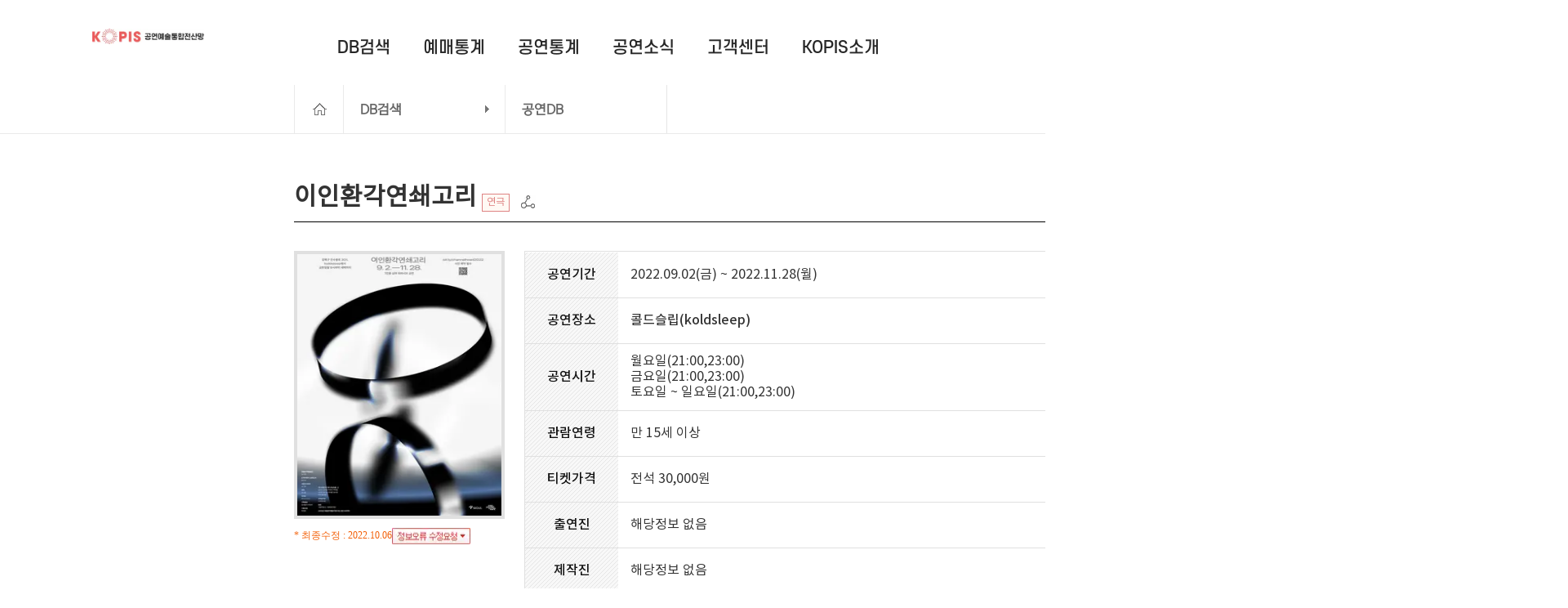

--- FILE ---
content_type: text/html; charset=utf-8
request_url: https://kopis.or.kr/por/db/pblprfr/pblprfrView.do?menuId=MNU_00020&mt20Id=PF196535&search=db
body_size: 6812
content:
<!DOCTYPE html><html lang="ko"><head><meta charSet="utf-8"/><meta name="viewport" content="width=1200, initial-scale=0.1, user-scalable=yes"/><link rel="stylesheet" href="/_next/static/css/d7a16eff28ce184d.css" data-precedence="next"/><link rel="stylesheet" href="/_next/static/css/191822d73ea79662.css" data-precedence="next"/><link rel="preload" as="script" fetchPriority="low" href="/_next/static/chunks/webpack-50e45db3d8be375b.js"/><script src="/_next/static/chunks/4bd1b696-cc729d47eba2cee4.js" async=""></script><script src="/_next/static/chunks/5964-9d8bf15b9ded156e.js" async=""></script><script src="/_next/static/chunks/main-app-328326944dec8e3a.js" async=""></script><script src="/_next/static/chunks/9169-11d01f8a03256557.js" async=""></script><script src="/_next/static/chunks/app/layout-4c99925c7bccb8fa.js" async=""></script><script src="/_next/static/chunks/6766-d8f970f26baf1081.js" async=""></script><script src="/_next/static/chunks/app/error-ee6fe01d8e0e4f3c.js" async=""></script><script src="/_next/static/chunks/app/not-found-3a3e4fa633a06a78.js" async=""></script><script src="/_next/static/chunks/5604-ce63a30d9a98d511.js" async=""></script><script src="/_next/static/chunks/6052-b9d66540dc7cfa9a.js" async=""></script><script src="/_next/static/chunks/6874-bf14f6d1ebc153cc.js" async=""></script><script src="/_next/static/chunks/778-e3b1f1ce5b722a8d.js" async=""></script><script src="/_next/static/chunks/app/por/(DefaultPcLayout)/layout-23333cc9f5874dcf.js" async=""></script><script src="/_next/static/chunks/app/por/layout-b8fbe80022443b5c.js" async=""></script><script src="/_next/static/chunks/3489-69d274f24d44d3ad.js" async=""></script><script src="/_next/static/chunks/2213-27e5f27d6a24b650.js" async=""></script><script src="/_next/static/chunks/app/por/(DefaultPcLayout)/db/pblprfr/pblprfrView.do/page-9a84fd7653bea6b2.js" async=""></script><link rel="preload" href="/_next/static/css/4d8b713b334b3348.css" as="style"/><link rel="preload" href="/_next/static/css/deeccd0e9922d5e6.css" as="style"/><link rel="preload" href="https://www.googletagmanager.com/gtag/js?id=UA-172921662-1" as="script"/><link rel="preload" href="/js/cmmn/wcslog.js" as="script"/><meta name="theme-color" content="#ffffff"/><link rel="stylesheet" href="/css/xeicon.min.css"/><script src="/_next/static/chunks/polyfills-42372ed130431b0a.js" noModule=""></script></head><body><div hidden=""><!--$?--><template id="B:0"></template><!--/$--></div><!--$--><!--/$--><script>(self.__next_s=self.__next_s||[]).push(["https://www.googletagmanager.com/gtag/js?id=UA-172921662-1",{}])</script><script>(self.__next_s=self.__next_s||[]).push(["/js/cmmn/wcslog.js",{}])</script><script type="application/ld+json">{"@context":"http://schema.org","@type":"Organization","name":"공연예술통합전산망","url":"http://kopis.or.kr","sameAs":["https://www.facebook.com/myfacebook","http://blog.naver.com/myblog","http://storefarm.naver.com/mystore"]}</script><script>requestAnimationFrame(function(){$RT=performance.now()});</script><script src="/_next/static/chunks/webpack-50e45db3d8be375b.js" id="_R_" async=""></script><title>KOPIS | DB검색</title><meta name="description" content="예술경영지원센터 운영, 공연 예매 정보 집계 및 DB, 예매상황판, 공연통계 등 제공."/><meta name="application-name" content="공연예술통합전산망"/><link rel="manifest" href="/images/favicon/manifest.txt"/><meta name="keywords" content="예술경영지원센터, 연극, 뮤지컬, 콘서트, 무용, 발레, 국악, 클래식, 오페라, 공연 박스오피스, 공연티켓"/><meta name="X-UA-Compatible" content="IE=edge"/><meta name="Content-Style-Type" content="text/css"/><meta name="Content-Script-Type" content="text/javascript"/><meta name="Expires" content="-1"/><meta name="Pragma" content="no-cache"/><meta name="Cache-Control" content="No-Cache"/><meta name="msapplication-TileColor" content="#ffffff"/><meta name="msapplication-TileImage" content="/images/favicon/ms-icon-144x144.png"/><meta name="naver-site-verification" content="b154cf51b84acbb83b351394f9b02077f2e07c36"/><meta name="titleimg" content="http://www.kopis.or.kr/images/mainUX/main.png"/><meta name="title" content="공연예술통합전산망"/><meta property="og:title" content="공연예술통합전산망"/><meta property="og:description" content="예술경영지원센터 운영, 공연 예매 정보 집계 및 DB, 예매상황판, 공연통계 등 제공."/><meta property="og:url" content="https://www.kopis.or.kr/por/db/pblprfr/pblprfrView.do?menuId=MNU_00020&amp;mt20Id=PF196535&amp;search=db"/><meta property="og:image" content="http://www.kopis.or.kr/images/mainUX/main.png"/><meta property="og:image:width" content="200"/><meta property="og:image:height" content="200"/><meta property="og:type" content="website"/><meta name="twitter:card" content="summary_large_image"/><meta name="twitter:title" content="공연예술통합전산망"/><meta name="twitter:description" content="예술경영지원센터 운영, 공연 예매 정보 집계 및 DB, 예매상황판, 공연통계 등 제공."/><meta name="twitter:image" content="http://www.kopis.or.kr/images/mainUX/main.png"/><meta name="twitter:image:width" content="200"/><meta name="twitter:image:height" content="200"/><link rel="icon" href="/images/favicon/favicon-32x32.png" sizes="32x32" type="image/png"/><link rel="icon" href="/images/favicon/favicon-96x96.png" sizes="96x96" type="image/png"/><link rel="icon" href="/images/favicon/favicon-16x16.png" sizes="16x16" type="image/png"/><link rel="apple-touch-icon" href="/images/favicon/apple-touch-icon-57x57.png" sizes="57x57"/><link rel="apple-touch-icon" href="/images/favicon/apple-touch-icon-60x60.png" sizes="60x60"/><link rel="apple-touch-icon" href="/images/favicon/apple-touch-icon-72x72.png" sizes="72x72"/><link rel="apple-touch-icon" href="/images/favicon/apple-touch-icon-76x76.png" sizes="76x76"/><link rel="apple-touch-icon" href="/images/favicon/apple-touch-icon-114x114.png" sizes="114x114"/><link rel="apple-touch-icon" href="/images/favicon/apple-touch-icon-120x120.png" sizes="120x120"/><link rel="apple-touch-icon" href="/images/favicon/apple-touch-icon-144x144.png" sizes="144x144"/><link rel="apple-touch-icon" href="/images/favicon/apple-touch-icon-152x152.png" sizes="152x152"/><link rel="apple-touch-icon" href="/images/favicon/apple-touch-icon-180x180.png" sizes="180x180"/><link rel="icon" href="/images/favicon/android-icon-192x192.png" sizes="192x192" type="image/png"/><script >document.querySelectorAll('body link[rel="icon"], body link[rel="apple-touch-icon"]').forEach(el => document.head.appendChild(el))</script><div hidden id="S:0"></div><script>$RB=[];$RV=function(b){$RT=performance.now();for(var a=0;a<b.length;a+=2){var c=b[a],e=b[a+1];null!==e.parentNode&&e.parentNode.removeChild(e);var f=c.parentNode;if(f){var g=c.previousSibling,h=0;do{if(c&&8===c.nodeType){var d=c.data;if("/$"===d||"/&"===d)if(0===h)break;else h--;else"$"!==d&&"$?"!==d&&"$~"!==d&&"$!"!==d&&"&"!==d||h++}d=c.nextSibling;f.removeChild(c);c=d}while(c);for(;e.firstChild;)f.insertBefore(e.firstChild,c);g.data="$";g._reactRetry&&g._reactRetry()}}b.length=0};
$RC=function(b,a){if(a=document.getElementById(a))(b=document.getElementById(b))?(b.previousSibling.data="$~",$RB.push(b,a),2===$RB.length&&(b="number"!==typeof $RT?0:$RT,a=performance.now(),setTimeout($RV.bind(null,$RB),2300>a&&2E3<a?2300-a:b+300-a))):a.parentNode.removeChild(a)};$RC("B:0","S:0")</script><script>(self.__next_f=self.__next_f||[]).push([0])</script><script>self.__next_f.push([1,"1:\"$Sreact.fragment\"\n2:\"$Sreact.suspense\"\n3:I[63688,[\"9169\",\"static/chunks/9169-11d01f8a03256557.js\",\"7177\",\"static/chunks/app/layout-4c99925c7bccb8fa.js\"],\"default\"]\n4:I[87555,[],\"\"]\n5:I[51901,[\"6766\",\"static/chunks/6766-d8f970f26baf1081.js\",\"8039\",\"static/chunks/app/error-ee6fe01d8e0e4f3c.js\"],\"default\"]\n6:I[31295,[],\"\"]\n7:I[37275,[\"6766\",\"static/chunks/6766-d8f970f26baf1081.js\",\"4345\",\"static/chunks/app/not-found-3a3e4fa633a06a78.js\"],\"default\"]\n8:I[69243,[\"9169\",\"static/chunks/9169-11d01f8a03256557.js\",\"7177\",\"static/chunks/app/layout-4c99925c7bccb8fa.js\"],\"\"]\na:I[54844,[\"5604\",\"static/chunks/5604-ce63a30d9a98d511.js\",\"6052\",\"static/chunks/6052-b9d66540dc7cfa9a.js\",\"6766\",\"static/chunks/6766-d8f970f26baf1081.js\",\"6874\",\"static/chunks/6874-bf14f6d1ebc153cc.js\",\"778\",\"static/chunks/778-e3b1f1ce5b722a8d.js\",\"8717\",\"static/chunks/app/por/(DefaultPcLayout)/layout-23333cc9f5874dcf.js\"],\"default\"]\n10:I[28393,[],\"\"]\n12:I[59665,[],\"OutletBoundary\"]\n14:I[74911,[],\"AsyncMetadataOutlet\"]\n16:I[59665,[],\"ViewportBoundary\"]\n18:I[59665,[],\"MetadataBoundary\"]\n1a:I[44,[\"5119\",\"static/chunks/app/por/layout-b8fbe80022443b5c.js\"],\"AuthProvider\"]\n1b:I[13664,[\"5604\",\"static/chunks/5604-ce63a30d9a98d511.js\",\"6052\",\"static/chunks/6052-b9d66540dc7cfa9a.js\",\"6766\",\"static/chunks/6766-d8f970f26baf1081.js\",\"6874\",\"static/chunks/6874-bf14f6d1ebc153cc.js\",\"3489\",\"static/chunks/3489-69d274f24d44d3ad.js\",\"2213\",\"static/chunks/2213-27e5f27d6a24b650.js\",\"2475\",\"static/chunks/app/por/(DefaultPcLayout)/db/pblprfr/pblprfrView.do/page-9a84fd7653bea6b2.js\"],\"default\"]\n1c:I[38175,[],\"IconMark\"]\n:HL[\"/_next/static/css/d7a16eff28ce184d.css\",\"style\"]\n:HL[\"/_next/static/css/191822d73ea79662.css\",\"style\"]\n:HL[\"/_next/static/css/4d8b713b334b3348.css\",\"style\"]\n:HL[\"/_next/static/css/deeccd0e9922d5e6.css\",\"style\"]\n"])</script><script>self.__next_f.push([1,"0:{\"P\":null,\"b\":\"W3Y8LE5EOlF77fY_18sFr\",\"p\":\"\",\"c\":[\"\",\"por\",\"db\",\"pblprfr\",\"pblprfrView.do?menuId=MNU_00020\u0026mt20Id=PF196535\u0026search=db\"],\"i\":false,\"f\":[[[\"\",{\"children\":[\"por\",{\"children\":[\"(DefaultPcLayout)\",{\"children\":[\"db\",{\"children\":[\"pblprfr\",{\"children\":[\"pblprfrView.do\",{\"children\":[\"__PAGE__?{\\\"menuId\\\":\\\"MNU_00020\\\",\\\"mt20Id\\\":\\\"PF196535\\\",\\\"search\\\":\\\"db\\\"}\",{}]}]}]}]}]}]},\"$undefined\",\"$undefined\",true],[\"\",[\"$\",\"$1\",\"c\",{\"children\":[[[\"$\",\"link\",\"0\",{\"rel\":\"stylesheet\",\"href\":\"/_next/static/css/d7a16eff28ce184d.css\",\"precedence\":\"next\",\"crossOrigin\":\"$undefined\",\"nonce\":\"$undefined\"}]],[\"$\",\"html\",null,{\"lang\":\"ko\",\"children\":[[\"$\",\"head\",null,{\"children\":[\"$\",\"link\",null,{\"rel\":\"stylesheet\",\"href\":\"/css/xeicon.min.css\"}]}],[\"$\",\"body\",null,{\"children\":[[\"$\",\"$2\",null,{\"children\":[\"$\",\"$L3\",null,{\"children\":[\"$\",\"$L4\",null,{\"parallelRouterKey\":\"children\",\"error\":\"$5\",\"errorStyles\":[],\"errorScripts\":[],\"template\":[\"$\",\"$L6\",null,{}],\"templateStyles\":\"$undefined\",\"templateScripts\":\"$undefined\",\"notFound\":[[\"$\",\"$L7\",null,{}],[]],\"forbidden\":\"$undefined\",\"unauthorized\":\"$undefined\"}]}]}],[[\"$\",\"$L8\",null,{\"id\":\"matomo\",\"strategy\":\"afterInteractive\",\"children\":\"\\n                var _paq = window._paq = window._paq || [];\\n                _paq.push(['enableHeartBeatTimer', 15]);\\n                _paq.push(['enableLinkTracking']);\\n                (function() {\\n                  var u = \\\"https://www.kopis.or.kr/piwik/\\\";\\n                  _paq.push(['setTrackerUrl', u + 'piwik.php']);\\n                  _paq.push(['setSiteId', '2']);\\n                  var d = document, g = d.createElement('script'), s = d.getElementsByTagName('script')[0];\\n                  g.type = 'text/javascript'; g.async = true; g.defer = true; g.src = u + 'piwik.js';\\n                  s.parentNode.insertBefore(g, s);\\n                  })();\\n              \"}],[\"$\",\"$L8\",null,{\"src\":\"https://www.googletagmanager.com/gtag/js?id=UA-172921662-1\",\"strategy\":\"beforeInteractive\"}],[\"$\",\"$L8\",null,{\"id\":\"gtag-init\",\"strategy\":\"afterInteractive\",\"children\":\"\\n            window.dataLayer = window.dataLayer || [];\\n            function gtag(){dataLayer.push(arguments);}\\n            gtag('js', new Date());\\n            gtag('config', 'UA-172921662-1');\\n          \"}],[\"$\",\"$L8\",null,{\"id\":\"ga-old\",\"strategy\":\"afterInteractive\",\"children\":\"\\n            (function(i,s,o,g,r,a,m){i['GoogleAnalyticsObject']=r;i[r]=i[r]||function(){\\n              (i[r].q=i[r].q||[]).push(arguments)},i[r].l=1*new Date();\\n              a=s.createElement(o), m=s.getElementsByTagName(o)[0];\\n              a.async=1; a.src=g; m.parentNode.insertBefore(a,m)\\n            })(window,document,'script','https://www.google-analytics.com/analytics.js','ga');\\n            ga('create', 'UA-71684859-1', 'auto');\\n            ga('send', 'pageview');\\n          \"}],[\"$\",\"$L8\",null,{\"src\":\"/js/cmmn/wcslog.js\",\"strategy\":\"beforeInteractive\"}],[\"$\",\"$L8\",null,{\"id\":\"naver-wcs\",\"strategy\":\"afterInteractive\",\"children\":\"\\n            if(!wcs_add) var wcs_add = {};\\n            wcs_add[\\\"wa\\\"] = '12aee7fd033d58c';\\n            wcs_do();\\n            wcs_add[\\\"wa\\\"] = 'b2236f50c8fa88';\\n            wcs_do();\\n          \"}],[\"$\",\"script\",null,{\"type\":\"application/ld+json\",\"dangerouslySetInnerHTML\":{\"__html\":\"{\\\"@context\\\":\\\"http://schema.org\\\",\\\"@type\\\":\\\"Organization\\\",\\\"name\\\":\\\"공연예술통합전산망\\\",\\\"url\\\":\\\"http://kopis.or.kr\\\",\\\"sameAs\\\":[\\\"https://www.facebook.com/myfacebook\\\",\\\"http://blog.naver.com/myblog\\\",\\\"http://storefarm.naver.com/mystore\\\"]}\"}}]]]}]]}]]}],{\"children\":[\"por\",[\"$\",\"$1\",\"c\",{\"children\":[null,\"$L9\"]}],{\"children\":[\"(DefaultPcLayout)\",[\"$\",\"$1\",\"c\",{\"children\":[[[\"$\",\"link\",\"0\",{\"rel\":\"stylesheet\",\"href\":\"/_next/static/css/191822d73ea79662.css\",\"precedence\":\"next\",\"crossOrigin\":\"$undefined\",\"nonce\":\"$undefined\"}]],[\"$\",\"$La\",null,{\"children\":[\"$\",\"$L4\",null,{\"parallelRouterKey\":\"children\",\"error\":\"$undefined\",\"errorStyles\":\"$undefined\",\"errorScripts\":\"$undefined\",\"template\":[\"$\",\"$L6\",null,{}],\"templateStyles\":\"$undefined\",\"templateScripts\":\"$undefined\",\"notFound\":\"$undefined\",\"forbidden\":\"$undefined\",\"unauthorized\":\"$undefined\"}]}]]}],{\"children\":[\"db\",[\"$\",\"$1\",\"c\",{\"children\":[null,[\"$\",\"$L4\",null,{\"parallelRouterKey\":\"children\",\"error\":\"$undefined\",\"errorStyles\":\"$undefined\",\"errorScripts\":\"$undefined\",\"template\":\"$Lb\",\"templateStyles\":\"$undefined\",\"templateScripts\":\"$undefined\",\"notFound\":\"$undefined\",\"forbidden\":\"$undefined\",\"unauthorized\":\"$undefined\"}]]}],{\"children\":[\"pblprfr\",\"$Lc\",{\"children\":[\"pblprfrView.do\",\"$Ld\",{\"children\":[\"__PAGE__\",\"$Le\",{},null,false]},null,false]},null,false]},null,false]},null,false]},null,false]},null,false],\"$Lf\",false]],\"m\":\"$undefined\",\"G\":[\"$10\",[]],\"s\":false,\"S\":false}\n"])</script><script>self.__next_f.push([1,"b:[\"$\",\"$L6\",null,{}]\nc:[\"$\",\"$1\",\"c\",{\"children\":[null,[\"$\",\"$L4\",null,{\"parallelRouterKey\":\"children\",\"error\":\"$undefined\",\"errorStyles\":\"$undefined\",\"errorScripts\":\"$undefined\",\"template\":[\"$\",\"$L6\",null,{}],\"templateStyles\":\"$undefined\",\"templateScripts\":\"$undefined\",\"notFound\":\"$undefined\",\"forbidden\":\"$undefined\",\"unauthorized\":\"$undefined\"}]]}]\nd:[\"$\",\"$1\",\"c\",{\"children\":[null,[\"$\",\"$L4\",null,{\"parallelRouterKey\":\"children\",\"error\":\"$undefined\",\"errorStyles\":\"$undefined\",\"errorScripts\":\"$undefined\",\"template\":[\"$\",\"$L6\",null,{}],\"templateStyles\":\"$undefined\",\"templateScripts\":\"$undefined\",\"notFound\":\"$undefined\",\"forbidden\":\"$undefined\",\"unauthorized\":\"$undefined\"}]]}]\ne:[\"$\",\"$1\",\"c\",{\"children\":[\"$L11\",[[\"$\",\"link\",\"0\",{\"rel\":\"stylesheet\",\"href\":\"/_next/static/css/4d8b713b334b3348.css\",\"precedence\":\"next\",\"crossOrigin\":\"$undefined\",\"nonce\":\"$undefined\"}],[\"$\",\"link\",\"1\",{\"rel\":\"stylesheet\",\"href\":\"/_next/static/css/deeccd0e9922d5e6.css\",\"precedence\":\"next\",\"crossOrigin\":\"$undefined\",\"nonce\":\"$undefined\"}]],[\"$\",\"$L12\",null,{\"children\":[\"$L13\",[\"$\",\"$L14\",null,{\"promise\":\"$@15\"}]]}]]}]\nf:[\"$\",\"$1\",\"h\",{\"children\":[null,[[\"$\",\"$L16\",null,{\"children\":\"$L17\"}],null],[\"$\",\"$L18\",null,{\"children\":[\"$\",\"div\",null,{\"hidden\":true,\"children\":[\"$\",\"$2\",null,{\"fallback\":null,\"children\":\"$L19\"}]}]}]]}]\n9:[\"$\",\"$L1a\",null,{\"tokenData\":null,\"userId\":null,\"children\":[\"$\",\"$L4\",null,{\"parallelRouterKey\":\"children\",\"error\":\"$undefined\",\"errorStyles\":\"$undefined\",\"errorScripts\":\"$undefined\",\"template\":[\"$\",\"$L6\",null,{}],\"templateStyles\":\"$undefined\",\"templateScripts\":\"$undefined\",\"notFound\":\"$undefined\",\"forbidden\":\"$undefined\",\"unauthorized\":\"$undefined\"}]}]\n11:[\"$\",\"$L1b\",null,{}]\n17:[[\"$\",\"meta\",\"0\",{\"charSet\":\"utf-8\"}],[\"$\",\"meta\",\"1\",{\"name\":\"viewport\",\"content\":\"width=1200, initial-scale=0.1, user-scalable=yes\"}],[\"$\",\"meta\",\"2\",{\"name\":\"theme-color\",\"content\":\"#ffffff\"}]]\n13:null\n"])</script><script>self.__next_f.push([1,"15:{\"metadata\":[[\"$\",\"title\",\"0\",{\"children\":\"KOPIS | DB검색\"}],[\"$\",\"meta\",\"1\",{\"name\":\"description\",\"content\":\"예술경영지원센터 운영, 공연 예매 정보 집계 및 DB, 예매상황판, 공연통계 등 제공.\"}],[\"$\",\"meta\",\"2\",{\"name\":\"application-name\",\"content\":\"공연예술통합전산망\"}],[\"$\",\"link\",\"3\",{\"rel\":\"manifest\",\"href\":\"/images/favicon/manifest.txt\",\"crossOrigin\":\"$undefined\"}],[\"$\",\"meta\",\"4\",{\"name\":\"keywords\",\"content\":\"예술경영지원센터, 연극, 뮤지컬, 콘서트, 무용, 발레, 국악, 클래식, 오페라, 공연 박스오피스, 공연티켓\"}],[\"$\",\"meta\",\"5\",{\"name\":\"X-UA-Compatible\",\"content\":\"IE=edge\"}],[\"$\",\"meta\",\"6\",{\"name\":\"Content-Style-Type\",\"content\":\"text/css\"}],[\"$\",\"meta\",\"7\",{\"name\":\"Content-Script-Type\",\"content\":\"text/javascript\"}],[\"$\",\"meta\",\"8\",{\"name\":\"Expires\",\"content\":\"-1\"}],[\"$\",\"meta\",\"9\",{\"name\":\"Pragma\",\"content\":\"no-cache\"}],[\"$\",\"meta\",\"10\",{\"name\":\"Cache-Control\",\"content\":\"No-Cache\"}],[\"$\",\"meta\",\"11\",{\"name\":\"msapplication-TileColor\",\"content\":\"#ffffff\"}],[\"$\",\"meta\",\"12\",{\"name\":\"msapplication-TileImage\",\"content\":\"/images/favicon/ms-icon-144x144.png\"}],[\"$\",\"meta\",\"13\",{\"name\":\"naver-site-verification\",\"content\":\"b154cf51b84acbb83b351394f9b02077f2e07c36\"}],[\"$\",\"meta\",\"14\",{\"name\":\"titleimg\",\"content\":\"http://www.kopis.or.kr/images/mainUX/main.png\"}],[\"$\",\"meta\",\"15\",{\"name\":\"title\",\"content\":\"공연예술통합전산망\"}],[\"$\",\"meta\",\"16\",{\"property\":\"og:title\",\"content\":\"공연예술통합전산망\"}],[\"$\",\"meta\",\"17\",{\"property\":\"og:description\",\"content\":\"예술경영지원센터 운영, 공연 예매 정보 집계 및 DB, 예매상황판, 공연통계 등 제공.\"}],[\"$\",\"meta\",\"18\",{\"property\":\"og:url\",\"content\":\"https://www.kopis.or.kr/por/db/pblprfr/pblprfrView.do?menuId=MNU_00020\u0026mt20Id=PF196535\u0026search=db\"}],[\"$\",\"meta\",\"19\",{\"property\":\"og:image\",\"content\":\"http://www.kopis.or.kr/images/mainUX/main.png\"}],[\"$\",\"meta\",\"20\",{\"property\":\"og:image:width\",\"content\":\"200\"}],[\"$\",\"meta\",\"21\",{\"property\":\"og:image:height\",\"content\":\"200\"}],[\"$\",\"meta\",\"22\",{\"property\":\"og:type\",\"content\":\"website\"}],[\"$\",\"meta\",\"23\",{\"name\":\"twitter:card\",\"content\":\"summary_large_image\"}],[\"$\",\"meta\",\"24\",{\"name\":\"twitter:title\",\"content\":\"공연예술통합전산망\"}],[\"$\",\"meta\",\"25\",{\"name\":\"twitter:description\",\"content\":\"예술경영지원센터 운영, 공연 예매 정보 집계 및 DB, 예매상황판, 공연통계 등 제공.\"}],[\"$\",\"meta\",\"26\",{\"name\":\"twitter:image\",\"content\":\"http://www.kopis.or.kr/images/mainUX/main.png\"}],[\"$\",\"meta\",\"27\",{\"name\":\"twitter:image:width\",\"content\":\"200\"}],[\"$\",\"meta\",\"28\",{\"name\":\"twitter:image:height\",\"content\":\"200\"}],[\"$\",\"link\",\"29\",{\"rel\":\"icon\",\"href\":\"/images/favicon/favicon-32x32.png\",\"sizes\":\"32x32\",\"type\":\"image/png\"}],[\"$\",\"link\",\"30\",{\"rel\":\"icon\",\"href\":\"/images/favicon/favicon-96x96.png\",\"sizes\":\"96x96\",\"type\":\"image/png\"}],[\"$\",\"link\",\"31\",{\"rel\":\"icon\",\"href\":\"/images/favicon/favicon-16x16.png\",\"sizes\":\"16x16\",\"type\":\"image/png\"}],[\"$\",\"link\",\"32\",{\"rel\":\"apple-touch-icon\",\"href\":\"/images/favicon/apple-touch-icon-57x57.png\",\"sizes\":\"57x57\"}],[\"$\",\"link\",\"33\",{\"rel\":\"apple-touch-icon\",\"href\":\"/images/favicon/apple-touch-icon-60x60.png\",\"sizes\":\"60x60\"}],[\"$\",\"link\",\"34\",{\"rel\":\"apple-touch-icon\",\"href\":\"/images/favicon/apple-touch-icon-72x72.png\",\"sizes\":\"72x72\"}],[\"$\",\"link\",\"35\",{\"rel\":\"apple-touch-icon\",\"href\":\"/images/favicon/apple-touch-icon-76x76.png\",\"sizes\":\"76x76\"}],[\"$\",\"link\",\"36\",{\"rel\":\"apple-touch-icon\",\"href\":\"/images/favicon/apple-touch-icon-114x114.png\",\"sizes\":\"114x114\"}],[\"$\",\"link\",\"37\",{\"rel\":\"apple-touch-icon\",\"href\":\"/images/favicon/apple-touch-icon-120x120.png\",\"sizes\":\"120x120\"}],[\"$\",\"link\",\"38\",{\"rel\":\"apple-touch-icon\",\"href\":\"/images/favicon/apple-touch-icon-144x144.png\",\"sizes\":\"144x144\"}],[\"$\",\"link\",\"39\",{\"rel\":\"apple-touch-icon\",\"href\":\"/images/favicon/apple-touch-icon-152x152.png\",\"sizes\":\"152x152\"}],[\"$\",\"link\",\"40\",{\"rel\":\"apple-touch-icon\",\"href\":\"/images/favicon/apple-touch-icon-180x180.png\",\"sizes\":\"180x180\"}],[\"$\",\"link\",\"41\",{\"rel\":\"icon\",\"href\":\"/images/favicon/android-icon-192x192.png\",\"sizes\":\"192x192\",\"type\":\"image/png\"}],[\"$\",\"$L1c\",\"42\",{}]],\"error\":null,\"digest\":\"$undefined\"}\n"])</script><script>self.__next_f.push([1,"19:\"$15:metadata\"\n"])</script></body></html>

--- FILE ---
content_type: text/css; charset=UTF-8
request_url: https://kopis.or.kr/_next/static/css/4d8b713b334b3348.css
body_size: 3942
content:
.DBDetail_su_con__LtZ0c{width:1200px;margin:60px auto}.DBDetail_su_con__LtZ0c button,.DBDetail_su_con__LtZ0c button:active,.DBDetail_su_con__LtZ0c button:focus,.DBDetail_su_con__LtZ0c button:hover{background:none;border:none;outline:none;cursor:pointer}.DBDetail_search_area__Bg_Ps{padding:37px 30px 20px;background:#f3f3f3}.DBDetail_search_bx__vkxD3{text-align:center}.DBDetail_search_tg__LJVVF{display:inline-block;position:relative}.DBDetail_searchInput__OjtYF{width:400px;height:26px;font-size:19px;color:#666;border:1px solid #adadad;padding:10px 15px;border-radius:7px}.DBDetail_searchBtn__Wz5p8{position:absolute;right:-1px;width:97px;background:#ef5b5b!important;color:#fff;line-height:26px;padding:11px 0;border-radius:0 7px 7px 0;font-weight:700;font-size:17px;text-align:center;border:none}.DBDetail_search_kw1__8WJu4{text-align:center}.DBDetail_sear_dtg__3RlVe{margin-top:25px}.DBDetail_cls_his__WwGFn{float:left;overflow:hidden;max-width:998px}.DBDetail_sdtl_sw__mzIPY{float:right}.DBDetail_detailBtn__W_x9v{width:142px;display:block;padding:11px 26px 11px 16px;background:url(/images/porUX/sear_dswi2.gif) 90% no-repeat #000!important;border-radius:5px;color:#fff;border:none}.DBDetail_detailBtn__W_x9v span{font-size:17px;color:#fff;line-height:23px;padding-left:24px;background:url(/images/porUX/sear_dswi1.gif) 0 no-repeat}.DBDetail_brd_ttltg__z7axO{overflow:hidden;margin-top:60px}.DBDetail_brd_ttl__MpJpn{float:left;font-size:16px;color:#777;line-height:24px}.DBDetail_rcdCnt__hM37z{color:#f20f0f}.DBDetail_brd_btg__wzZvE{float:right}.DBDetail_btnMargin__4cAvv{margin:0 8px}.DBDetail_select_box__W2wMk{font-size:16px;color:#777;height:24px;line-height:24px;padding:0 15px;border-radius:7px}.DBDetail_search_listType01__r1tUH .DBDetail_iinf_ls__elSbE{overflow:hidden;margin-right:-1%;margin-bottom:-1px}.DBDetail_col_tast__EnV21.DBDetail_bg_evn___oC_N{margin-top:10px;border-top:1px solid #000}.DBDetail_pageing__ZO7wi{margin-top:35px;text-align:center}.DBDetail_search_listType02__sC9t_{display:block}.DBDetail_col_tast__EnV21{word-break:break-all;margin-top:10px;border-top:1px solid #000}.DBDetail_col_tast__EnV21 th{font-size:13px;color:#111;padding:9px 0;background:url(/images/porUX/thbg.gif) repeat;border-bottom:1px solid #e0e0e0;border-left:1px solid #e0e0e0}.DBDetail_col_tast__EnV21 td:first-child,.DBDetail_col_tast__EnV21:first-child{border-left:none}.DBDetail_paging__NejrO{margin-top:35px;text-align:center;font-size:14px;color:#333}.DBDetail_col_tast__EnV21 td{text-align:center;font-size:14px;color:#333;padding:12px 2px;border-bottom:1px solid #e0e0e0}.DBDetail_col_tast__EnV21 td,.DBDetail_col_tast__EnV21 td.DBDetail_brl1__DqzK8,.DBDetail_col_tast__EnV21 th.DBDetail_brl1__DqzK8{border-left:1px solid #e0e0e0}.DBDetail_col_tast__EnV21 tbody tr.DBDetail_bg__n7WRm{background:#f3f3f3}.DBDetail_col_tast__EnV21 td.DBDetail_txl__t7laQ{text-align:left;padding:12px 1%}.DBDetail_col_tast__EnV21 td.DBDetail_num__0lFgu{text-align:right;color:#333;padding-right:13px}.DBDetail_col_tast__EnV21 td.DBDetail_sum__RMzBW{font-weight:700}.DBDetail_col_tast__EnV21 td.DBDetail_sumRight__3La30{text-align:right;font-weight:700;padding-right:13px}.DBDetail_col_tast__EnV21 td.DBDetail_cmps__m_ZvC,.DBDetail_col_tast__EnV21 td.DBDetail_place__btCbv,.DBDetail_col_tast__EnV21 td.DBDetail_title__x8vrx{text-align:left;padding:12px 1%}.DBDetail_col_tast__EnV21 td>a{color:inherit;font-size:inherit}.DBDetail_col_tast__EnV21.DBDetail_bg_evn___oC_N tbody tr:nth-of-type(2n){background:#f3f3f3}.DBDetail_col_tast__EnV21.DBDetail_clbn__p0mJ2 td,.DBDetail_col_tast__EnV21.DBDetail_clbn__p0mJ2 th{border-left:none}.DBDetail_col_tast__EnV21 td .DBDetail_cls__sA4z6{display:inline-block;vertical-align:baseline;font-size:12px;line-height:14px;padding:2px 10px}.DBDetail_col_tast__EnV21 td .DBDetail_cls__sA4z6.DBDetail_co1__K8yCA{color:#de8383;border:1px solid #de8383;background:#fff9f4}.DBDetail_col_tast__EnV21 td .DBDetail_cls__sA4z6.DBDetail_co2__ewUh7{color:#257dd7;border:1px solid #83b4de;background:#f4faff}.DBDetail_col_tast__EnV21 td>a img.DBDetail_nlb__5kpDD{display:inline-block;margin-right:10px}.DBDetail_col_tast__EnV21 td>.DBDetail_ddl__rRCDr{display:inline-block;background:#ff9100;padding:0 3px;font-size:12px;color:#fff}.DBDetail_cls_bxAAAA__o6e4V{font-size:12px;text-align:center;display:inline-block;margin:0 6px;padding:3px 5px;color:#de8383;background:#fff9f4;border:1px solid #de8383}.DBDetail_cls_bxGGGA__SAhDi{color:#257dd7;border:1px solid #83b4de}.DBDetail_cls_bxCCCA__Mhx1z,.DBDetail_cls_bxGGGA__SAhDi{font-size:12px;text-align:center;display:inline-block;margin:0 6px;padding:3px 5px;background:#f4faff}.DBDetail_cls_bxCCCA__Mhx1z{color:#a391d2;border:1px solid #a391d2}.DBDetail_cls_bxEEEB__WntMw{color:#c27fbb;background:#fcf3fb;border:1px solid #c27fbb}.DBDetail_cls_bxBBBC__BgCiY,.DBDetail_cls_bxEEEB__WntMw{font-size:12px;text-align:center;display:inline-block;margin:0 6px;padding:3px 5px}.DBDetail_cls_bxBBBC__BgCiY{color:#449496;background:#f3fdfd;border:1px solid #e7eeee}.DBDetail_cls_bxBBBE__XDfyi{color:#5cb123;background:#edffe0;border:1px solid #5cb123}.DBDetail_cls_bxBBBE__XDfyi,.DBDetail_cls_bxCCCC__1IIog{font-size:12px;text-align:center;display:inline-block;margin:0 6px;padding:3px 5px}.DBDetail_cls_bxCCCC__1IIog{color:#868608;background:#ffffe4;border:1px solid #868608}.DBDetail_cls_bxEEEA__Zh6Oj{color:#636363;background:#f2f2f2;border:1px solid #636363}.DBDetail_cls_bxCCCD__W0nku,.DBDetail_cls_bxEEEA__Zh6Oj{font-size:12px;text-align:center;display:inline-block;margin:0 6px;padding:3px 5px}.DBDetail_cls_bxCCCD__W0nku{color:#2c2a2a;background:#f6f8f8;border:1px solid #2c2a2a}.DBDetail_tibt_bb__IQbMN{border-bottom:1px solid #000;overflow:hidden}.DBDetail_tibt_bb__IQbMN>.DBDetail_tib__YGnSy{float:left;margin-bottom:10px}.DBDetail_tibt_bb__IQbMN>.DBDetail_tib__YGnSy>.DBDetail_tit__luEKZ{display:inline-block;font-size:30px;color:#333;font-weight:700}.DBDetail_tibt_bb__IQbMN>.DBDetail_tib__YGnSy .DBDetail_cls_bx__zS2Yb{font-size:12px;display:inline-block;margin:0 6px;padding:0 4px}.DBDetail_tibt_bb__IQbMN>.DBDetail_btb__01DAY{float:right;margin-left:10px;margin-bottom:10px}.DBDetail_bt_st3__sg03_{display:inline-block;font-size:17px;color:#fff;background-color:#000!important;padding:7px 12px;border-radius:5px}.DBDetail_brdBtg__ze_y1{display:inline-flex;align-items:center;gap:8px;margin-left:8px}.DBDetail_snsAbout__njL_1{display:inline-flex;gap:10px;align-items:center;margin:0;padding:0;list-style:none}.DBDetail_snsAbout__njL_1>li{display:flex;align-items:center}.DBDetail_layerPopBG__DPkXy{clear:both;background:url(/images/por/bg_popup.png);position:fixed;width:100%;height:100%;z-index:100000;top:0;left:0}.DBDetail_layerPop__CZOAF{position:absolute;top:50%;left:50%;z-index:100001;width:249px;margin:-237px 0 0 -125px;background:#fff;border-radius:6px;box-shadow:0 10px 30px rgba(0,0,0,.2)}.DBDetail_layerPop__CZOAF h1{font-size:16px;background:#0d5fb3;color:#fff;overflow:hidden;padding:18px 0 13px 25px}.DBDetail_btn_close__q9TeB{position:absolute;top:14px;right:20px;background:none;border:none;cursor:pointer}.DBDetail_layerPopCon__MFjyU{position:relative;background:#fff;padding:15px 30px 30px}.DBDetail_layerPopCon__MFjyU table{width:100%}.DBDetail_layerPopCon__MFjyU table a{color:#666}.DBDetail_layerPopCon__MFjyU .DBDetail_btnArea__CCsVn{margin-top:10px;text-align:right}.DBDetail_btnType01__VD8I7{margin:0 0 10px;width:189px;text-align:center;height:29px;line-height:29px;background:url(/images/por/bg_btn01_c.png) repeat-x 0 0;overflow:hidden}.DBDetail_btnType01__VD8I7 .DBDetail_btnType01_wrap__R1hJu{width:100%;background:url(/images/por/bg_btn01_l.png) no-repeat 0 0}.DBDetail_btnType01__VD8I7 .DBDetail_btnType01_wrap__R1hJu p{width:100%;background:url(/images/por/bg_btn01_r.png) no-repeat 100% 0}.DBDetail_btnType01__VD8I7 .DBDetail_btnType01_wrap__R1hJu p a{width:100%;display:block;height:29px;line-height:32px;font-size:14px;background:url(/images/por/icon_arrow2.png) no-repeat 90% 50%;color:#ffc53a;text-decoration:none}.DBDetail_finalInfo__D1o3w{display:flex;align-items:center;flex-wrap:nowrap;gap:8px;margin-top:8px}.DBDetail_bxo_vbk__meCsQ{display:table;width:100%;table-layout:fixed;word-wrap:break-word;margin:35px 0 50px}.DBDetail_bxo_vbk__meCsQ>.DBDetail_tu__W6WpL{display:table-cell;vertical-align:top;width:258px}.DBDetail_bxo_vbk__meCsQ>.DBDetail_tu__W6WpL>p{border:4px solid #e0e0e0}.DBDetail_bxo_vbk__meCsQ>.DBDetail_tu__W6WpL img{width:100%}.DBDetail_bxo_vbk__meCsQ>.DBDetail_zi__uCyBd{display:table-cell;vertical-align:top;padding-left:2%}.DBDetail_bxo_vbk__meCsQ>.DBDetail_zi__uCyBd .DBDetail_ro_utb__4wURR{margin-top:0;border:1px solid #e0e0e0;border-bottom:none}.DBDetail_ro_utb__4wURR.DBDetail_nvw__TZD8m>li>div>dl.DBDetail_bkv__riLSx>dt{display:block;width:auto;height:auto}.DBDetail_ro_utb__4wURR.DBDetail_nvw__TZD8m>li>div>dl.DBDetail_bkv__riLSx>dd{display:block;width:auto;padding:0}.DBDetail_ro_utb__4wURR{border-top:1px solid #000;word-break:break-all;margin-top:10px}.DBDetail_ro_utb__4wURR>li{table-layout:fixed;word-wrap:break-word;display:table;width:100%;height:100%}.DBDetail_ro_utb__4wURR>li:first-child{padding-top:1px}.DBDetail_ro_utb__4wURR>li>div{display:table-cell;vertical-align:middle;width:50%;height:100%;border-bottom:1px solid #e0e0e0}.DBDetail_ro_utb__4wURR>li>div>dl{display:table;align-items:center;width:100%;height:100%;padding:0;margin:0}.DBDetail_ro_utb__4wURR>li>div>dl>dt{display:table-cell;vertical-align:middle;text-align:center;width:10%;font-family:notokr-medium;font-size:16px;color:#111;padding:18px;background:url(/images/porUX/thbg.gif) repeat}.DBDetail_linkText__xxR9N{font-family:notokr-medium!important;font-size:16px!important;color:#333!important}.DBDetail_ro_utb__4wURR>li>div>dl>dd{display:table-cell;vertical-align:middle;width:70%;padding:12px 15px;font-size:16px;color:#333}.DBDetail_ro_utb__4wURR>li>div.DBDetail_sgl__TYJOU>dl>dt{width:15%}.DBDetail_ro_utb__4wURR>li>div.DBDetail_sgl__TYJOU>dl>dd{width:85%}.DBDetail_placeTit2__Vq5fE{float:none;color:#f36109;font-family:san-serif;font-size:12px;font-weight:400;margin:0;line-height:25px;white-space:nowrap}.DBDetail_btn_wrap__5052D{margin:10px 0;padding:10px 0}.DBDetail_btn_align_center__Eyfgj{text-align:center}.DBDetail_bxo_vcb__gG7G1{margin-top:35px}.DBDetail_bxo_vcb__gG7G1 .DBDetail_tib__YGnSy>.DBDetail_nb_tit1__ahcW8{display:inline-block;margin-top:0}.DBDetail_bt_st3_inTib__3aZlD,.DBDetail_bxo_vcb__gG7G1 .DBDetail_tib__YGnSy .DBDetail_bt_st3__sg03_{font-size:13px;background:#6153a7;padding:2px 8px;border-radius:0;vertical-align:3px}.DBDetail_bt_st3_inTib__3aZlD{color:#fff!important}.DBDetail_bxo_vcb__gG7G1 .DBDetail_ro_utb__4wURR{margin-top:20px;border:1px solid #e0e0e0;border-bottom:none}.DBDetail_tip_btn_area__XYiSl{margin:10px 0;text-align:right}.DBDetail_nb_tit1__ahcW8{font-size:23px;color:#333;margin-top:50px;font-family:notokr-medium;font-weight:400}.DBDetail_ro_utb__4wURR.DBDetail_nvw__TZD8m>li>div>dl.DBDetail_bkv__riLSx{display:block}.DBDetail_right_area__VP9iz{margin:10px 0}.DBDetail_btn_more__FEtJ5{display:inline-block;padding:5px 10px;background:#aaa!important;color:#fff;border:0}.DBDetail_btn_more__FEtJ5:hover{color:#fff}.DBDetail_comment_wrap3__cMt01{padding:0 20px;background:#fafafa;background-size:auto 100%;overflow:hidden;max-height:0;transition:max-height .6s ease!important}.DBDetail_open__lY7M9{max-height:300px;padding:15px 20px;border:1px solid #e2e3e4}.DBDetail_closed__m_zer{max-height:0;border:0 solid #e2e3e4;padding:0 20px}.DBDetail_comment_wrap3__cMt01 ul{padding:5px 0}.DBDetail_comment_wrap3__cMt01 ul li{line-height:25px}.DBDetail_comment_wrap3__cMt01 span{color:#0d5fb3}.DBDetail_su_con__IeSXH{width:1200px;margin:60px auto}.DBDetail_su_con__IeSXH button,.DBDetail_su_con__IeSXH button:active,.DBDetail_su_con__IeSXH button:focus,.DBDetail_su_con__IeSXH button:hover{background:none;border:none;outline:none;cursor:pointer}.DBDetail_search_area__hvKbK{padding:37px 30px 20px;background:#f3f3f3}.DBDetail_search_bx__3OoO6{text-align:center}.DBDetail_search_tg__Fgcgo{display:inline-block;position:relative}.DBDetail_searchInput__aZcY4{width:400px;height:26px;font-size:19px;color:#666;border:1px solid #adadad;padding:10px 15px;border-radius:7px}.DBDetail_searchBtn__CWN32{position:absolute;right:-1px;width:97px;background:#ef5b5b!important;color:#fff;line-height:26px;padding:11px 0;border-radius:0 7px 7px 0;font-weight:700;font-size:17px;text-align:center;border:none}.DBDetail_search_kw1__WjUC0{text-align:center}.DBDetail_sear_dtg__IPoFF{margin-top:25px}.DBDetail_cls_his__W2Odg{float:left;overflow:hidden;max-width:998px}.DBDetail_sdtl_sw__W6QAw{float:right}.DBDetail_detailBtn__pD4rd{width:142px;display:block;padding:11px 26px 11px 16px;background:url(/images/porUX/sear_dswi2.gif) 90% no-repeat #000!important;border-radius:5px;color:#fff;border:none}.DBDetail_detailBtn__pD4rd span{font-size:17px;color:#fff;line-height:23px;padding-left:24px;background:url(/images/porUX/sear_dswi1.gif) 0 no-repeat}.DBDetail_brd_ttltg___jWhj{overflow:hidden;margin-top:60px}.DBDetail_brd_ttl__zP_Q6{float:left;font-size:16px;color:#777;line-height:24px}.DBDetail_rcdCnt__xV4Ap{color:#f20f0f}.DBDetail_brd_btg__laGzu{float:right}.DBDetail_btnMargin__Y5eIk{margin:0 8px}.DBDetail_select_box__5OP4x{font-size:16px;color:#777;height:24px;line-height:24px;padding:0 15px;border-radius:7px}.DBDetail_search_listType01__Ki9A8 .DBDetail_iinf_ls__VaMNw{overflow:hidden;margin-right:-1%;margin-bottom:-1px}.DBDetail_col_tast__1HDft.DBDetail_bg_evn__6vILs{margin-top:10px;border-top:1px solid #000}.DBDetail_pageing__NuOHv{margin-top:35px;text-align:center}.DBDetail_search_listType02__ao4xd{display:block}.DBDetail_col_tast__1HDft{word-break:break-all;margin-top:10px;border-top:1px solid #000}.DBDetail_col_tast__1HDft th{font-size:13px;color:#111;padding:9px 0;background:url(/images/porUX/thbg.gif) repeat;border-bottom:1px solid #e0e0e0;border-left:1px solid #e0e0e0}.DBDetail_col_tast__1HDft td:first-child,.DBDetail_col_tast__1HDft:first-child{border-left:none}.DBDetail_paging__1jFgD{margin-top:35px;text-align:center;font-size:14px;color:#333}.DBDetail_col_tast__1HDft td{text-align:center;font-size:14px;color:#333;padding:12px 2px;border-bottom:1px solid #e0e0e0}.DBDetail_col_tast__1HDft td,.DBDetail_col_tast__1HDft td.DBDetail_brl1__LE1su,.DBDetail_col_tast__1HDft th.DBDetail_brl1__LE1su{border-left:1px solid #e0e0e0}.DBDetail_col_tast__1HDft tbody tr.DBDetail_bg__OUC5_{background:#f3f3f3}.DBDetail_col_tast__1HDft td.DBDetail_txl__tAB4g{text-align:left;padding:12px 1%}.DBDetail_col_tast__1HDft td.DBDetail_num__NIQ1I{text-align:right;color:#333;padding-right:13px}.DBDetail_col_tast__1HDft td.DBDetail_sum__W6v8y{font-weight:700}.DBDetail_col_tast__1HDft td.DBDetail_sumRight__LJV1t{text-align:right;font-weight:700;padding-right:13px}.DBDetail_col_tast__1HDft td.DBDetail_cmps__7Bwdf,.DBDetail_col_tast__1HDft td.DBDetail_place__Av4iN,.DBDetail_col_tast__1HDft td.DBDetail_title__orpYs{text-align:left;padding:12px 1%}.DBDetail_col_tast__1HDft td>a{color:inherit;font-size:inherit}.DBDetail_col_tast__1HDft.DBDetail_bg_evn__6vILs tbody tr:nth-of-type(2n){background:#f3f3f3}.DBDetail_col_tast__1HDft.DBDetail_clbn__KJzaU td,.DBDetail_col_tast__1HDft.DBDetail_clbn__KJzaU th{border-left:none}.DBDetail_col_tast__1HDft td .DBDetail_cls__VzT_v{display:inline-block;vertical-align:baseline;font-size:12px;line-height:14px;padding:2px 10px}.DBDetail_col_tast__1HDft td .DBDetail_cls__VzT_v.DBDetail_co1__sM7l4{color:#de8383;border:1px solid #de8383;background:#fff9f4}.DBDetail_col_tast__1HDft td .DBDetail_cls__VzT_v.DBDetail_co2__4a887{color:#257dd7;border:1px solid #83b4de;background:#f4faff}.DBDetail_col_tast__1HDft td>a img.DBDetail_nlb__29Dyk{display:inline-block;margin-right:10px}.DBDetail_col_tast__1HDft td>.DBDetail_ddl__ZwMT_{display:inline-block;background:#ff9100;padding:0 3px;font-size:12px;color:#fff}.DBDetail_cls_bxAAAA__nYSpM{font-size:12px;text-align:center;display:inline-block;margin:0 6px;padding:3px 5px;color:#de8383;background:#fff9f4;border:1px solid #de8383}.DBDetail_cls_bxGGGA__eF1SD{color:#257dd7;border:1px solid #83b4de}.DBDetail_cls_bxCCCA__nSLyc,.DBDetail_cls_bxGGGA__eF1SD{font-size:12px;text-align:center;display:inline-block;margin:0 6px;padding:3px 5px;background:#f4faff}.DBDetail_cls_bxCCCA__nSLyc{color:#a391d2;border:1px solid #a391d2}.DBDetail_cls_bxEEEB__LLtQ7{color:#c27fbb;background:#fcf3fb;border:1px solid #c27fbb}.DBDetail_cls_bxBBBC__wrSan,.DBDetail_cls_bxEEEB__LLtQ7{font-size:12px;text-align:center;display:inline-block;margin:0 6px;padding:3px 5px}.DBDetail_cls_bxBBBC__wrSan{color:#449496;background:#f3fdfd;border:1px solid #e7eeee}.DBDetail_cls_bxBBBE__YQZly{color:#5cb123;background:#edffe0;border:1px solid #5cb123}.DBDetail_cls_bxBBBE__YQZly,.DBDetail_cls_bxCCCC__v4jFZ{font-size:12px;text-align:center;display:inline-block;margin:0 6px;padding:3px 5px}.DBDetail_cls_bxCCCC__v4jFZ{color:#868608;background:#ffffe4;border:1px solid #868608}.DBDetail_cls_bxEEEA__z14gs{color:#636363;background:#f2f2f2;border:1px solid #636363}.DBDetail_cls_bxCCCD__Xl_ZG,.DBDetail_cls_bxEEEA__z14gs{font-size:12px;text-align:center;display:inline-block;margin:0 6px;padding:3px 5px}.DBDetail_cls_bxCCCD__Xl_ZG{color:#2c2a2a;background:#f6f8f8;border:1px solid #2c2a2a}.DBDetail_tibt_bb__foGyD{border-bottom:1px solid #000;overflow:hidden}.DBDetail_tibt_bb__foGyD>.DBDetail_tib___msEd{float:left;margin-bottom:10px}.DBDetail_tibt_bb__foGyD>.DBDetail_tib___msEd>.DBDetail_tit___xRev{display:inline-block;font-size:30px;color:#333;font-weight:700}.DBDetail_tibt_bb__foGyD>.DBDetail_tib___msEd .DBDetail_cls_bx__2ytgQ{font-size:12px;display:inline-block;margin:0 6px;padding:0 4px}.DBDetail_tibt_bb__foGyD>.DBDetail_btb__akToa{float:right;margin-left:10px;margin-bottom:10px}.DBDetail_bt_st3__9iERh{display:inline-block;font-size:17px;color:#fff;background-color:#000!important;padding:7px 12px;border-radius:5px}.DBDetail_brdBtg__QMAM6{display:inline-flex;align-items:center;gap:8px;margin-left:8px}.DBDetail_snsAbout__D2N3Q{display:inline-flex;gap:10px;align-items:center;margin:0;padding:0;list-style:none}.DBDetail_snsAbout__D2N3Q>li{display:flex;align-items:center}.DBDetail_layerPopBG__poGbE{clear:both;background:url(/images/por/bg_popup.png);position:fixed;width:100%;height:100%;z-index:100000;top:0;left:0}.DBDetail_layerPop__0Mi8T{position:absolute;top:50%;left:50%;z-index:100001;width:249px;margin:-237px 0 0 -125px;background:#fff;border-radius:6px;box-shadow:0 10px 30px rgba(0,0,0,.2)}.DBDetail_layerPop__0Mi8T h1{font-size:16px;background:#0d5fb3;color:#fff;overflow:hidden;padding:18px 0 13px 25px}.DBDetail_btn_close__LZ5TJ{position:absolute;top:14px;right:20px;background:none;border:none;cursor:pointer}.DBDetail_layerPopCon___pypy{position:relative;background:#fff;padding:15px 30px 30px}.DBDetail_layerPopCon___pypy table{width:100%}.DBDetail_layerPopCon___pypy table a{color:#666}.DBDetail_layerPopCon___pypy .DBDetail_btnArea__flg26{margin-top:10px;text-align:right}.DBDetail_btnType01__K8sbI{margin:0 0 10px;width:189px;text-align:center;height:29px;line-height:29px;background:url(/images/por/bg_btn01_c.png) repeat-x 0 0;overflow:hidden}.DBDetail_btnType01__K8sbI .DBDetail_btnType01_wrap__frcVt{width:100%;background:url(/images/por/bg_btn01_l.png) no-repeat 0 0}.DBDetail_btnType01__K8sbI .DBDetail_btnType01_wrap__frcVt p{width:100%;background:url(/images/por/bg_btn01_r.png) no-repeat 100% 0}.DBDetail_btnType01__K8sbI .DBDetail_btnType01_wrap__frcVt p a{width:100%;display:block;height:29px;line-height:32px;font-size:14px;background:url(/images/por/icon_arrow2.png) no-repeat 90% 50%;color:#ffc53a;text-decoration:none}.DBDetail_finalInfo__NXetI{display:flex;align-items:center;flex-wrap:nowrap;gap:8px;margin-top:8px}.DBDetail_bxo_vbk__4JQCX{display:table;width:100%;table-layout:fixed;word-wrap:break-word;margin:35px 0 50px}.DBDetail_bxo_vbk__4JQCX>.DBDetail_tu__4Ssyx{display:table-cell;vertical-align:top;width:258px}.DBDetail_bxo_vbk__4JQCX>.DBDetail_tu__4Ssyx>p{border:4px solid #e0e0e0}.DBDetail_bxo_vbk__4JQCX>.DBDetail_tu__4Ssyx img{width:100%}.DBDetail_bxo_vbk__4JQCX>.DBDetail_zi__OZLwG{display:table-cell;vertical-align:top;padding-left:2%}.DBDetail_bxo_vbk__4JQCX>.DBDetail_zi__OZLwG .DBDetail_ro_utb__wcgNJ{margin-top:0;border:1px solid #e0e0e0;border-bottom:none}.DBDetail_ro_utb__wcgNJ.DBDetail_nvw__Buptv>li>div>dl.DBDetail_bkv__8mn9u>dt{display:block;width:auto;height:auto}.DBDetail_ro_utb__wcgNJ.DBDetail_nvw__Buptv>li>div>dl.DBDetail_bkv__8mn9u>dd{display:block;width:auto;padding:0}.DBDetail_ro_utb__wcgNJ{border-top:1px solid #000;word-break:break-all;margin-top:10px}.DBDetail_ro_utb__wcgNJ>li{table-layout:fixed;word-wrap:break-word;display:table;width:100%;height:100%}.DBDetail_ro_utb__wcgNJ>li:first-child{padding-top:1px}.DBDetail_ro_utb__wcgNJ>li>div{display:table-cell;vertical-align:middle;width:50%;height:100%;border-bottom:1px solid #e0e0e0}.DBDetail_ro_utb__wcgNJ>li>div>dl{display:table;align-items:center;width:100%;height:100%;padding:0;margin:0}.DBDetail_ro_utb__wcgNJ>li>div>dl>dt{display:table-cell;vertical-align:middle;text-align:center;width:10%;font-family:notokr-medium;font-size:16px;color:#111;padding:18px;background:url(/images/porUX/thbg.gif) repeat}.DBDetail_linkText__HqWf1{font-family:notokr-medium!important;font-size:16px!important;color:#333!important}.DBDetail_ro_utb__wcgNJ>li>div>dl>dd{display:table-cell;vertical-align:middle;width:70%;padding:12px 15px;font-size:16px;color:#333}.DBDetail_ro_utb__wcgNJ>li>div.DBDetail_sgl___85cX>dl>dt{width:15%}.DBDetail_ro_utb__wcgNJ>li>div.DBDetail_sgl___85cX>dl>dd{width:85%}.DBDetail_placeTit2__UuacA{float:none;color:#f36109;font-family:san-serif;font-size:12px;font-weight:400;margin:0;line-height:25px;white-space:nowrap}.DBDetail_btn_wrap__Dvt_I{margin:10px 0;padding:10px 0}.DBDetail_btn_align_center__Hc_Ur{text-align:center}.DBDetail_bxo_vcb__LCrN7{margin-top:35px}.DBDetail_bxo_vcb__LCrN7 .DBDetail_tib___msEd>.DBDetail_nb_tit1__W5NJ8{display:inline-block;margin-top:0}.DBDetail_bt_st3_inTib__E12ZQ,.DBDetail_bxo_vcb__LCrN7 .DBDetail_tib___msEd .DBDetail_bt_st3__9iERh{font-size:13px;background:#6153a7;padding:2px 8px;border-radius:0;vertical-align:3px}.DBDetail_bt_st3_inTib__E12ZQ{color:#fff!important}.DBDetail_bxo_vcb__LCrN7 .DBDetail_ro_utb__wcgNJ{margin-top:20px;border:1px solid #e0e0e0;border-bottom:none}.DBDetail_tip_btn_area__fnDZU{margin:10px 0;text-align:right}.DBDetail_nb_tit1__W5NJ8{font-size:23px;color:#333;margin-top:50px;font-family:notokr-medium;font-weight:400}.DBDetail_ro_utb__wcgNJ.DBDetail_nvw__Buptv>li>div>dl.DBDetail_bkv__8mn9u{display:block}.DBDetail_right_area__9MFJR{margin:10px 0}.DBDetail_btn_more__IVrZm{display:inline-block;padding:5px 10px;background:#aaa!important;color:#fff;border:0}.DBDetail_btn_more__IVrZm:hover{color:#fff}.DBDetail_comment_wrap3__Hb7cf{padding:0 20px;background:#fafafa;background-size:auto 100%;overflow:hidden;max-height:0;transition:max-height .6s ease!important}.DBDetail_open__hwU_m{max-height:300px;padding:15px 20px;border:1px solid #e2e3e4}.DBDetail_closed__lDE_P{max-height:0;border:0 solid #e2e3e4;padding:0 20px}.DBDetail_comment_wrap3__Hb7cf ul{padding:5px 0}.DBDetail_comment_wrap3__Hb7cf ul li{line-height:25px}.DBDetail_comment_wrap3__Hb7cf span{color:#0d5fb3}

--- FILE ---
content_type: text/css; charset=UTF-8
request_url: https://kopis.or.kr/_next/static/css/deeccd0e9922d5e6.css
body_size: 14600
content:
.DbTable_table__juZbt{width:100%;border-collapse:collapse;border-top:1px solid #000;border-bottom:1px solid #000}.DbTable_headerCell__HXA3D{vertical-align:middle!important;text-align:center!important;background:#fff!important;border-left:1px solid #d9d9d9!important;height:45px!important;padding:0 12px!important;font-size:11px!important;color:#212121!important;-webkit-print-color-adjust:exact!important;background:#eee!important;border-top:2px solid #373737!important;border-bottom:2px solid #373737!important;font-weight:700}.DbTable_subHeaderCell__YZszA{padding:9px 0;font-weight:700;background:url(/images/porUX/thbg.gif) repeat;border-bottom:1px solid #e0e0e0;border-left:1px solid #e0e0e0;font-size:13px}.DbTable_dataRow__ipj_w{vertical-align:middle;text-align:center;background:#fff;border-left:1px solid #d9d9d9;height:45px;padding:0 12px;font-size:11px}.DbTable_dataRow__ipj_w>td{border:1px solid #d9d9d9}.DbTable_cell__Vq7h4{text-align:center;padding:8px;border-left:1px solid #e0e0e0;font-size:14px}.DbTable_evenRow__Si4Zk{background:#f0f0f0}.DbTable_sortIcon__HcKOY{margin-left:4px;vertical-align:middle}.DbTable_totalRow__KvvES{border-bottom:2px solid #000;border-top:2px solid #000;font-weight:700;color:#111}.DbTable_totalRow__KvvES td:first-child{font-size:13px;color:#111;padding:9px 0;background:#f0f0f0;border:2px solid #e0e0e0}.DbTable_cell__Vq7h4>div>.DbTable_cls_bxEEEA__kO5H7,.DbTable_dataRow__ipj_w>.DbTable_cell__Vq7h4>.DbTable_cls_bxEEEA__kO5H7{font-size:12px;text-align:center;display:inline-block;margin:0 6px;padding:3px 5px;color:#636363;background:#f2f2f2;border:1px solid #636363}.styles_progressContainer__sJs2D{display:block;position:fixed;top:50%;left:50%;transform:translate(-50%,-50%);padding:0;z-index:99999;opacity:.8;background:gray;width:100%;height:100%}.styles_progressContainer__sJs2D p .styles_pr___vziw.styles_around__2crlD{display:flex;align-items:center;justify-content:center;position:absolute;top:50%;left:50%;transform:translate(-50%,-50%)}.styles_progressContainer__sJs2D p .styles_pr___vziw.styles_around__2crlD span{color:#32b4d5}.styles_progressContainer__sJs2D p .styles_pr___vziw.styles_around__2crlD span.styles_outer__dfgsn{display:flex;align-items:center;justify-content:center;flex-direction:column;text-align:center;font-size:15px;padding:50px 0;z-index:101}.styles_progressContainer__sJs2D p .styles_pr___vziw.styles_around__2crlD span.styles_value__Pt0eN{font-size:25px;z-index:101;text-align:center;display:flex;gap:5px}.styles_progressContainer__sJs2D p .styles_pr___vziw.styles_around__2crlD span.styles_loading__ndZLo{font-size:30px;z-index:101;color:#32b4d5;text-align:center}.BstStatsTotal_content__Sa27N{width:95%!important;margin:0 auto!important}.BstStatsTotal_page_ttl__nLT4U>p{width:100%;background:url(/images/mob/head_title.png)!important;background-size:cover;text-align:center;padding:10px 0;font-size:1.2em;color:#fff;font-weight:700;display:inline-block}.BstStatsTotal_sch_area__U8wrR>.BstStatsTotal_search_btn__JUM5F{text-align:center;display:block;background:#000;color:#fff;cursor:pointer;padding:5px 0;width:98%!important;margin:20px 10px 10px 9px}.BstStatsTotal_sch_area__U8wrR{background-color:#efefef!important;margin-left:10px;height:105%}.BstStatsTotal_center_area__9d6_E>.BstStatsTotal_btn_st1__1DHkZ{display:inline-block;background:#666;color:#fff;padding:11px 0;border-radius:5px;width:140px;font-size:13px;height:100%;cursor:pointer}.BstStatsTotal_center_area__9d6_E{text-align:center;height:40.85px}.BstStatsTotal_bText__ixphz{font-size:18px;text-decoration:underline}.BstStatsTotal_su_con__iFKfG>.BstStatsTotal_comment_wrap3__AVv7t{padding:15px 20px;border:1px solid #e2e3e4;background:#fafafa;background-size:auto 100%;color:#585858;width:80%;text-align:left;margin:0 auto;line-height:1.45;letter-spacing:-.04em}.BstStatsTotal_slt__V2VUp{display:inline-block;background:#fff;position:relative;border:1px solid #8f8f8f;width:40%;margin-left:10px;height:29px}.BstStatsTotal_slt__V2VUp>select{font-size:15px;width:100%;line-height:29px;display:block;padding:0 15px 0 8px;color:#777;border:1px solid #8f8f8f;margin-top:5px;background:#fff}.BstStatsTotal_slt__V2VUp:after{position:absolute;top:60%;right:0;margin-top:-3px;border-left:4px solid rgba(0,0,0,0);border-right:4px solid rgba(0,0,0,0);border-top:7px solid #777;content:""}.BstStatsTotal_inlineWrap__guJcr{display:flex;gap:10px;margin-left:10px;margin-top:10px}.BstStatsTotal_inlineWrap__guJcr>.BstStatsTotal_cndl_cb__HHJsx{margin-top:15px;margin-left:10px;margin-right:10px;width:100%}.BstStatsTotal_inlineWrap__guJcr>.BstStatsTotal_slt__V2VUp{margin-top:10px;height:40px;width:200px}.BstStatsTotal_inlineWrap__guJcr>.BstStatsTotal_slt__V2VUp>select{height:38px;width:100%;margin-left:10px}.BstStatsTotal_sltWrap__XVwfz{width:100%}.BstStatsTotal_sltWrap__XVwfz>.BstStatsTotal_slt__V2VUp{width:48%;height:38px}.BstStatsTotal_sltWrap__XVwfz>.BstStatsTotal_slt__V2VUp>select{height:38px;margin-left:10px}.BstStatsTotal_xi_search__wILgu{opacity:0;transition:opacity .3s ease}.BstStatsTotal_icon__wR_5p{width:24px;height:24px;font-size:24px}.BstStatsTotal_ResultTable-module-scss-module__97M4oq__tableScroll__m85Qe>.BstStatsTotal_ResultTable-module-scss-module__97M4oq__tableWrapper__LK_Q2,.BstStatsTotal_resultTable__LDZSy{margin-top:130px}.BstStatsTotal_boxCheckBox__o8LC9{-webkit-appearance:checkbox!important}.Poster_search_listType01__FdVjS{border-top:2px solid #000}.Poster_search_listType02__UEWnk{overflow:hidden;border-bottom:1px solid #e0e0e0}.Poster_iinf_ls__p7Mng{display:flex;flex-wrap:wrap;gap:20px;padding:0;margin:0;list-style:none}.Poster_iinf_ls__p7Mng>li{padding-bottom:20px;margin-top:20px;border-bottom:1px solid #e0e0e0;height:175px;flex-grow:0;flex-shrink:0;flex-basis:calc((100% - 40px)/3);overflow:hidden;background:#fff;box-sizing:border-box;display:flex}.Poster_iinf_ls__p7Mng>li>div{display:table;width:100%;table-layout:fixed}.Poster_iinf_ls__p7Mng>li>div>.Poster_tu__cA68u{display:table-cell;width:101px;padding-left:10px}.Poster_iinf_ls__p7Mng>li>div>.Poster_zi__Af515{display:table-cell;vertical-align:top;padding:0 10px}.Poster_iinf_ls__p7Mng .Poster_zi__Af515>h4{margin-top:10px;margin-bottom:10px;text-overflow:ellipsis;white-space:nowrap;overflow:hidden}.Poster_iinf_ls__p7Mng .Poster_zi__Af515>h4>a{font-weight:400;font-size:15px;color:#000}.Poster_iinf_ls__p7Mng .Poster_zi__Af515>.Poster_cls_bx__aqHYM>a{display:inline-block;font-family:Gulim;font-size:12px;line-height:14px;padding:3px 10px 1px}.Poster_iinf_ls__p7Mng .Poster_zi__Af515>.Poster_cls_bx__aqHYM>.Poster_co1__a2TDJ{color:#de8383;border:1px solid #de8383;background:#fff9f4}.Poster_iinf_ls__p7Mng .Poster_zi__Af515>.Poster_cls_bx__aqHYM>.Poster_co2__AvALV{color:#257dd7;border:1px solid #83b4de;background:#f4faff}.Poster_iinf_ls__p7Mng .Poster_zi__Af515>.Poster_zl__LvYlD{margin-top:12px}.Poster_iinf_ls__p7Mng .Poster_zi__Af515>.Poster_zl__LvYlD>li{font-size:13px;color:#6d6d6d;text-overflow:ellipsis;white-space:nowrap;overflow:hidden}.Poster_iinf_ls__p7Mng .Poster_zi__Af515>.Poster_zl__LvYlD>li>strong{font-family:notokr-medium;font-weight:400}.Poster_iinf_ls__p7Mng>li>div>.Poster_tu__cA68u>a{display:inline}.Poster_iinf_ls__p7Mng>li>div>.Poster_tu__cA68u img{width:100%}.Poster_zi__Af515>.Poster_cls_bxAAAA__UzXg_{font-size:12px;text-align:center;display:inline-block;margin:0 6px;padding:3px 5px;color:#de8383;background:#fff9f4;border:1px solid #de8383}.Poster_zi__Af515>.Poster_cls_bxGGGA__A3KWS{color:#257dd7;border:1px solid #83b4de}.Poster_zi__Af515>.Poster_cls_bxCCCA__1dwAM,.Poster_zi__Af515>.Poster_cls_bxGGGA__A3KWS{font-size:12px;text-align:center;display:inline-block;margin:0 6px;padding:3px 5px;background:#f4faff}.Poster_zi__Af515>.Poster_cls_bxCCCA__1dwAM{color:#a391d2;border:1px solid #a391d2}.Poster_zi__Af515>.Poster_cls_bxEEEB__yfrL5{font-size:12px;text-align:center;display:inline-block;margin:0 6px;padding:3px 5px;color:#c27fbb;background:#fcf3fb;border:1px solid #c27fbb}.Poster_zi__Af515>.Poster_cls_bxBBBC__D0dOt{font-size:12px;text-align:center;display:inline-block;margin:0 6px;padding:3px 5px;color:#449496;background:#f3fdfd;border:1px solid #e7eeee}.Poster_zi__Af515>.Poster_cls_bxBBBE__FVOM3{font-size:12px;text-align:center;display:inline-block;margin:0 6px;padding:3px 5px;color:#5cb123;background:#edffe0;border:1px solid #5cb123}.Poster_zi__Af515>.Poster_cls_bxCCCC__e3gmv{font-size:12px;text-align:center;display:inline-block;margin:0 6px;padding:3px 5px;color:#868608;background:#ffffe4;border:1px solid #868608}.Poster_zi__Af515>.Poster_cls_bxEEEA__6zuKq{font-size:12px;text-align:center;display:inline-block;margin:0 6px;padding:3px 5px;color:#636363;background:#f2f2f2;border:1px solid #636363}.Poster_zi__Af515>.Poster_cls_bxCCCD__g_2se{font-size:12px;text-align:center;display:inline-block;margin:0 6px;padding:3px 5px;color:#2c2a2a;background:#f6f8f8;border:1px solid #2c2a2a}.Poster_iinf_ls__p7Mng .Poster_tu__cA68u{flex-shrink:0;width:100px;height:140px;overflow:hidden}.Poster_iinf_ls__p7Mng .Poster_tu__cA68u img{width:100%;height:100%;object-fit:cover}.Poster_search_listType01__FdVjS{margin-top:10px;border-top:2px solid #000!important;overflow:hidden}.PercList_page_ttl__0OmQb>p{width:100%;background:url(/images/mob/head_title.png)!important;background-size:cover;text-align:center;padding:10px 0;font-size:1.2em;color:#fff;font-weight:700;display:inline-block}.PercList_search_btn_area__E2rhw{display:flex}.PercList_search_btn_area__E2rhw>.PercList_search_btn__1BBQo{text-align:center;display:block;background:#000;color:#fff;cursor:pointer;padding:5px 0;margin-top:20px;width:49%;margin-left:5px}.PercList_search_btn_area__E2rhw>.PercList_condition_btn__IvK9v{text-align:center;display:block;background:#ed1552;color:#fff;cursor:pointer;padding:5px 0;margin-top:20px;width:49%;margin-left:5px}.PercList_sch_area__Ltx0W{background-color:#efefef!important;height:175px!important;margin-left:10px}.PercList_center_area__wIUcA>.PercList_btn_st1__gwg82{display:inline-block;background:#666;color:#fff;padding:11px 0;border-radius:5px;width:140px;font-size:13px;height:100%;cursor:pointer}.PercList_center_area__wIUcA{text-align:center;height:40.85px}.PercList_bText__tkeWd{font-size:20px}.PercList_su_con__0Rwnv>.PercList_comment_wrap3__bqZan{padding:15px 20px;border:1px solid #e2e3e4;background:#fafafa;background-size:auto 100%;color:#585858;width:80%;text-align:left;margin:0 auto;line-height:1.45;letter-spacing:-.04em}.PercList_slt__4Zjk9{display:inline-block;background:#fff;position:relative;border:1px solid #8f8f8f;width:40%;margin-left:10px;height:29px}.PercList_slt__4Zjk9>input[type=text]{font-size:15px;width:102%;line-height:29px;display:block;padding:0 15px 0 8px;color:#777;border:1px solid #8f8f8f;margin-top:10px;background:#fff;height:35px;margin-left:10px}.PercList_inlineWrap__t2WWj{display:flex;margin-left:10px;margin-top:10px}.PercList_inlineWrap__t2WWj>.PercList_cndl_cb__nwsat{margin-top:15px;margin-left:10px;margin-right:10px;width:100%}.PercList_sltWrap__sa7q4{width:100%}.PercList_sltWrap__sa7q4>.PercList_slt__4Zjk9{width:90%;height:38px}.PercList_sch_area__Ltx0W>.PercList_cklb__T3ptz{margin-top:20px}.PercList_comment_wrap3__bqZan>.PercList_inq__cXWCF{margin:5px;padding:7px 7px 9px;width:55px;height:12px;font-size:12px;background:#4b39a6;text-align:center;border-radius:10px;color:#fff;cursor:pointer}.PercList_board__l2S4j>.PercList_sch_ttl__T3e_S{text-align:center;font-weight:700;margin:10px 0 3px;background:#626262;color:#fff;padding:2px 0}.PercList_sch_ttl__T3e_S>.PercList_checks2__h8Jjh input[type=checkbox],.PercList_sch_ttl__T3e_S>.PercList_checks__LARf1 input[type=checkbox]{position:absolute;width:1px;height:1px;padding:0;margin:-1px;overflow:hidden;clip:rect(0,0,0,0);border:0}.PercList_checks2__h8Jjh input[type=checkbox]+label{display:inline-block;color:#777;background:#fff;position:relative;cursor:pointer;-webkit-user-select:none;-moz-user-select:none;-ms-user-select:none;border:1px solid #ddd;border-radius:0;padding:7px 2px;font-weight:400;width:calc(50% - 10px);text-align:center;margin:2px 2.3px 1px 1px}.PercList_checks2__h8Jjh input[type=checkbox]+label:active:before,.PercList_checks2__h8Jjh input[type=checkbox]:checked+label,.PercList_checks__LARf1 input[type=checkbox]:checked+label{background:#ef5b5b;color:#fff}.PercList_checks2__h8Jjh input[type=checkbox]:not(:checked)+label,.PercList_checks__LARf1 input[type=checkbox]:not(:checked)+label{background:#f0f0f0;color:#333}.PercList_checks2__h8Jjh input[type=checkbox]+label:active,.PercList_checks__LARf1 input[type=checkbox]+label:active{background:#e74c3c}.PercList_sch_area__Ltx0W>.PercList_scrt_chk_area__XyotP>input[type=checkbox]{-webkit-appearance:auto;vertical-align:middle}.PercList_sch_area__Ltx0W>.PercList_scrt_chk_area__XyotP{overflow:auto;text-align:center}.PercList_sch_area__Ltx0W{background:#efefef;padding:10px 5px}.PercList_sch_area__Ltx0W>.PercList_scrt_chk_area__XyotP>input{margin-left:20px}.PercList_sch_area__Ltx0W>.PercList_scrt_chk_area__XyotP>label{vertical-align:middle;font-size:16px;margin-left:5px}.PercList_checks__LARf1 input[type=checkbox]+label{display:inline-block;color:#777;background:#fff;position:relative;cursor:pointer;-webkit-user-select:none;-moz-user-select:none;-ms-user-select:none;border:1px solid #ddd;border-radius:0;padding:7px 2px;font-weight:400;width:calc(25% - 10px);text-align:center;margin:2px 2.3px 1px 1px}.PercList_inner_btn__MjubF{text-align:center;margin:20px 10px!important}.PercList_inner_btn__MjubF>.PercList_closeBtn__hKBN4{background:#000;margin-left:5px}.PercList_inner_btn__MjubF>.PercList_applyBtn__YWF_4,.PercList_inner_btn__MjubF>.PercList_closeBtn__hKBN4{color:#fff;border-radius:5px;width:100px;height:30px;line-height:30px;display:inline-block;font-size:1.1em}.PercList_inner_btn__MjubF>.PercList_applyBtn__YWF_4{background:#ed1552}.PercList_zi__4EgtD>.PercList_tit__kOIqP{display:inline-block;font-size:22px;color:#333;padding:10px 3%}.PercList_wrap__Q__h1>.PercList_search_listType01__U96Ka{width:200px;margin-top:0;border-top:2px solid #000}.PercList_iinf_ls__R_c5U .PercList_zi__4EgtD>h4{margin-top:10px;text-overflow:ellipsis;white-space:nowrap}.PercList_iinf_ls__R_c5U li .PercList_tu__zfFQV{width:120px;margin-left:20px}.PercList_iinf_ls__R_c5U>.PercList_zi__4EgtD{margin-top:20px;margin-left:20px;height:4000px}.PercList_iinf_ls__R_c5U li{display:flex}.PercList_iinf_ls__R_c5U>li{padding-bottom:20px;margin-top:20px;border-bottom:1px solid #e0e0e0;width:auto}.PercList_content__EhkkU{width:95%;margin:60px auto 0!important}.PercList_moreBtn__D5eZi{width:80%;display:block;background:#000!important;margin:0 auto!important;color:#fff!important;text-align:center!important;padding:3px 0!important;border-radius:30px!important}.PercList_moreBtn__D5eZi .PercList_xiPlus__RxYxa:before{content:""}.PercList_moreBtn__D5eZi .PercList_xiPlus__RxYxa{font-family:xeicon!important;display:inline-block;font-style:normal;font-weight:400;font-feature-settings:normal;font-variant:normal;text-transform:none;line-height:1;-webkit-font-smoothing:antialiased}.FacsList_page_ttl__brN34>p{width:100%;background:url(/images/mob/head_title.png)!important;background-size:cover;text-align:center;padding:10px 0;font-size:1.2em;color:#fff;font-weight:700;display:inline-block}.FacsList_sch_area__I5rL7>.FacsList_search_btn__DKiAz{text-align:center;display:block;background:#000;color:#fff;cursor:pointer;padding:5px 0;margin-top:20px;margin-left:10px;width:98%!important}.FacsList_sch_area__I5rL7{background-color:#efefef!important;height:210px!important;margin-left:10px}.FacsList_center_area__wcx4g>.FacsList_btn_st1__cYDNo{display:inline-block;background:#666;color:#fff;padding:11px 0;border-radius:5px;width:140px;font-size:13px;height:100%;cursor:pointer}.FacsList_center_area__wcx4g{text-align:center;height:40.85px}.FacsList_bText__XnpfW{font-size:20px}.FacsList_su_con__VypX9>.FacsList_comment_wrap3__J46a8{padding:15px 20px;border:1px solid #e2e3e4;background:#fafafa;background-size:auto 100%;color:#585858;width:80%;text-align:left;margin:0 auto;line-height:1.45;letter-spacing:-.04em}.FacsList_slt__AuJCN{display:inline-block;background:#fff;position:relative;border:1px solid #8f8f8f;width:40%;margin-left:10px;height:29px}.FacsList_slt__AuJCN>select{font-size:15px;width:100%;line-height:29px;display:block;padding:0 15px 0 8px;color:#777;border:1px solid #8f8f8f;margin-top:5px;background:#fff}.FacsList_slt__AuJCN:after{position:absolute;top:60%;right:0;margin-top:-3px;border-left:4px solid rgba(0,0,0,0);border-right:4px solid rgba(0,0,0,0);border-top:7px solid #777;content:""}.FacsList_inlineWrap__BeIFt{display:flex;margin-left:10px;margin-top:10px}.FacsList_inlineWrap__BeIFt>.FacsList_cndl_cb__aogII{margin-top:15px;margin-left:10px;margin-right:10px;width:100%}.FacsList_sltWrap__Ptb4k{width:100%}.FacsList_sltWrap__Ptb4k>.FacsList_slt__AuJCN{width:95%;height:38px}.FacsList_sltWrap__Ptb4k>.FacsList_slt__AuJCN>select{height:38px;margin-left:10px}.FacsList_cklb__7dBpz{font-size:16px;margin-left:3%;text-align:center}.FacsList_cklb__7dBpz>input[type=checkbox]{-webkit-appearance:checkbox;-moz-appearance:checkbox;appearance:checkbox;vertical-align:middle;margin-left:20px}.FacsList_cklb__7dBpz>label{margin-left:10px;vertical-align:middle}.FacsList_sch_area__I5rL7>.FacsList_cklb__7dBpz{margin-top:20px}.FacsList_content__EhJQg{width:95%;margin:0 auto!important}.PerfoStatsPerfoBy_page_ttl__etYaE>p{width:100%;background:url(/images/mob/head_title.png)!important;background-size:cover;text-align:center;padding:10px 0;font-size:1.2em;color:#fff;font-weight:700;display:inline-block}.PerfoStatsPerfoBy_sch_area__qzNVB>.PerfoStatsPerfoBy_search_btn__OKgKe{text-align:center;display:block;background:#000;color:#fff;cursor:pointer;padding:5px 0;margin-top:10px!important;width:50%;margin:0 auto}.PerfoStatsPerfoBy_sch_area__qzNVB{background-color:#efefef!important;height:160px!important;margin-left:10px}.PerfoStatsPerfoBy_sltWrap__Bspx1{margin-left:50px}.PerfoStatsPerfoBy_center_area__zPtiT>.PerfoStatsPerfoBy_btn_st1__POrTs{display:inline-block;background:#666;color:#fff;padding:11px 0;border-radius:5px;width:140px;font-size:13px;height:100%;cursor:pointer}.PerfoStatsPerfoBy_center_area__zPtiT{text-align:center;height:40.85px}.PerfoStatsPerfoBy_bText__hrdLV{font-size:18px;text-decoration:underline}.PerfoStatsPerfoBy_su_con__IBMwb>.PerfoStatsPerfoBy_comment_wrap3__t4GC7{padding:15px 20px;border:1px solid #e2e3e4;background:#fafafa;background-size:auto 100%;color:#585858;width:80%;text-align:left;margin:0 auto;line-height:1.45;letter-spacing:-.04em}.PerfoStatsPerfoBy_slt__HoqVJ{display:inline-block;background:#fff;position:relative;border:1px solid #8f8f8f;width:40%;margin-left:10px;height:29px}.PerfoStatsPerfoBy_slt__HoqVJ>select{font-size:15px;width:100%;line-height:29px;display:block;padding:0 15px 0 8px;color:#777;border:1px solid #8f8f8f;margin-top:5px;background:#fff}.PerfoStatsPerfoBy_slt__HoqVJ:after{position:absolute;top:60%;right:0;margin-top:-3px;border-left:4px solid rgba(0,0,0,0);border-right:4px solid rgba(0,0,0,0);border-top:7px solid #777;content:""}.PerfoStatsPerfoBy_sch_area__qzNVB>.PerfoStatsPerfoBy_slt__HoqVJ{width:18%;padding:5px 0;display:inline-block;vertical-align:middle;background:#fff;width:-moz-calc(20% - 2px);border:1px solid #8f8f8f;margin:5px 0}.PerfoStatsPerfoBy_sch_area__qzNVB>.PerfoStatsPerfoBy_slt__HoqVJ>select{border:none}.PerfoStatsPerfoBy_inlineWrap__h62e0{display:flex;gap:10px;margin-left:10px;margin-top:10px}.PerfoStatsPerfoBy_inlineWrap__h62e0>.PerfoStatsPerfoBy_cndl_cb__1fKtu{margin-top:15px;margin-left:10px;margin-right:10px;width:100%}.PerfoStatsPerfoBy_inlineWrap__h62e0>.PerfoStatsPerfoBy_slt__HoqVJ{margin-top:10px;height:40px;width:150px}.PerfoStatsPerfoBy_inlineWrap__h62e0>.PerfoStatsPerfoBy_slt__HoqVJ>select{height:38px;width:100%;margin-left:10px}.PerfoStatsPerfoBy_sltWrap__Bspx1{display:flex;width:100%;margin-top:10px}.PerfoStatsPerfoBy_sltWrap__Bspx1>p{line-height:38px;border-top:1px solid #8f8f8f;border-left:1px solid #8f8f8f;border-bottom:1px solid #8f8f8f;width:20%;text-align:center;margin-left:10px;margin-top:10px}.PerfoStatsPerfoBy_sltWrap__Bspx1>.PerfoStatsPerfoBy_slt__HoqVJ{width:90%;height:38px}.PerfoStatsPerfoBy_sltWrap__Bspx1>.PerfoStatsPerfoBy_slt__HoqVJ>select{height:38px;margin-left:10px}.PerfoStatsPerfoBy_sltWrap__Bspx1 .PerfoStatsPerfoBy_slt2__GxXr0{width:100%}.PerfoStatsPerfoBy_sltWrap__Bspx1 .PerfoStatsPerfoBy_slt2__GxXr0>input{width:98%!important;line-height:38px;text-indent:.3em;background:#fff;padding:0;box-sizing:border-box;height:39px;border:1px solid #8f8f8f;margin-top:10px}.PerfoStatsPerfoBy_xi_search__Qwsum{opacity:0;transition:opacity .3s ease}.PerfoStatsPerfoBy_icon__WJetW{width:24px;height:24px;font-size:24px}.PerfoStatsPerfoBy_ResultTable-module-scss-module__97M4oq__tableScroll__DKrsW>.PerfoStatsPerfoBy_ResultTable-module-scss-module__97M4oq__tableWrapper__aJW_5,.PerfoStatsPerfoBy_resultTable__jZ_wT{margin-top:130px}.PerfoStatsTotal_page_ttl__xK6Pn>p{width:100%;background:url(/images/mob/head_title.png)!important;background-size:cover;text-align:center;padding:10px 0;font-size:1.2em;color:#fff;font-weight:700;display:inline-block}.PerfoStatsTotal_sch_area__oSvep>.PerfoStatsTotal_search_btn__bEuvF{text-align:center;display:block;background:#000;color:#fff;cursor:pointer;padding:5px 0;width:98%!important;margin:20px 9px auto!important}.PerfoStatsTotal_sch_area__oSvep{background-color:#efefef!important;margin-left:10px}.PerfoStatsTotal_sltWrap__eXead{margin-left:50px}.PerfoStatsTotal_center_area__cyqjK>.PerfoStatsTotal_btn_st1__qP4OG{display:inline-block;background:#666;color:#fff;padding:11px 0;border-radius:5px;width:140px;font-size:13px;height:100%;cursor:pointer}.PerfoStatsTotal_center_area__cyqjK{text-align:center;height:40.85px}.PerfoStatsTotal_bText__BzOiG{font-size:18px;text-decoration:underline}.PerfoStatsTotal_su_con__BV4_h>.PerfoStatsTotal_comment_wrap3__EnPHd{padding:15px 20px;border:1px solid #e2e3e4;background:#fafafa;background-size:auto 100%;color:#585858;width:80%;text-align:left;margin:0 auto;line-height:1.45;letter-spacing:-.04em}.PerfoStatsTotal_slt__851_j{display:inline-block;background:#fff;position:relative;border:1px solid #8f8f8f;width:40%;margin-left:10px;height:29px}.PerfoStatsTotal_slt__851_j>select{font-size:15px;width:100%;line-height:29px;display:block;padding:0 15px 0 8px;color:#777;border:1px solid #8f8f8f;margin-top:5px;background:#fff}.PerfoStatsTotal_slt__851_j:after{position:absolute;top:60%;right:0;margin-top:-3px;border-left:4px solid rgba(0,0,0,0);border-right:4px solid rgba(0,0,0,0);border-top:7px solid #777;content:""}.PerfoStatsTotal_sch_area__oSvep>.PerfoStatsTotal_slt__851_j{width:18%;padding:5px 0;display:inline-block;vertical-align:middle;background:#fff;width:-moz-calc(20% - 2px);border:1px solid #8f8f8f;margin:5px 0}.PerfoStatsTotal_sch_area__oSvep>.PerfoStatsTotal_slt__851_j>select{border:none}.PerfoStatsTotal_inlineWrap__K_z50{display:flex;gap:10px;margin-left:10px;margin-top:10px}.PerfoStatsTotal_inlineWrap__K_z50>.PerfoStatsTotal_cndl_cb__9yATg{margin-top:15px;margin-left:10px;margin-right:10px;width:100%}.PerfoStatsTotal_inlineWrap__K_z50>.PerfoStatsTotal_slt__851_j{margin-top:10px;height:40px;width:198px}.PerfoStatsTotal_inlineWrap__K_z50>.PerfoStatsTotal_slt__851_j>select{height:38px;width:100%;margin-left:10px}.PerfoStatsTotal_sltWrap__eXead{width:100%}.PerfoStatsTotal_sltWrap__eXead>.PerfoStatsTotal_slt__851_j{width:48%;height:38px}.PerfoStatsTotal_sltWrap__eXead>.PerfoStatsTotal_slt__851_j>select{height:38px;margin-left:10px}.PerfoStatsTotal_xi_search__JrFhM{opacity:0;transition:opacity .3s ease}.PerfoStatsTotal_icon__u5V3c{width:24px;height:24px;font-size:24px}.PerfoStatsTotal_ResultTable-module-scss-module__97M4oq__tableScroll__YArrf>.PerfoStatsTotal_ResultTable-module-scss-module__97M4oq__tableWrapper___wPQZ,.PerfoStatsTotal_resultTable__YUoay{margin-top:130px}.PerfoStatsTotal_boxCheckBox__sX6EU{-webkit-appearance:checkbox!important}.PerfoStatsTotal_content2__CInlQ{width:95%!important;margin:0 auto!important}.RevList_page_ttl__VrhLM>p{width:100%;background:url(/images/mob/head_title.png)!important;background-size:cover;text-align:center;padding:10px 0;font-size:1.2em;color:#fff;font-weight:700;display:inline-block}.RevList_sch_area__YMl5q>.RevList_search_btn__swQ2B{text-align:center;display:block;background:#000;color:#fff;cursor:pointer;padding:5px 0;margin-top:20px;margin-left:10px;width:98%!important}.RevList_sch_area__YMl5q{background-color:#efefef!important;height:180px!important;margin-left:10px}.RevList_sltWrap__b3LS_{margin-left:50px;display:flex;width:95%}.RevList_center_area__VvFop>.RevList_btn_st1__DSFKg{display:inline-block;background:#666;color:#fff;padding:11px 0;border-radius:5px;width:140px;font-size:13px;height:100%;cursor:pointer}.RevList_center_area__VvFop{text-align:center;height:40.85px}.RevList_bText__jc6WP{font-size:20px}.RevList_su_con__07xlK>.RevList_comment_wrap3__t5IEQ{padding:15px 20px;border:1px solid #e2e3e4;background:#fafafa;background-size:auto 100%;color:#585858;width:80%;text-align:left;margin:0 auto;line-height:1.45;letter-spacing:-.04em}.RevList_slt__F2V2b{display:inline-block;background:#fff;position:relative;border:1px solid #8f8f8f;width:40%;margin-left:10px;height:29px}.RevList_slt__F2V2b>select{font-size:15px;width:100%;line-height:29px;display:block;padding:0 15px 0 8px;color:#777;border:1px solid #8f8f8f;margin-top:5px;background:#fff}.RevList_slt__F2V2b:after{position:absolute;top:60%;right:0;margin-top:-3px;border-left:4px solid rgba(0,0,0,0);border-right:4px solid rgba(0,0,0,0);border-top:7px solid #777;content:""}.RevList_sch_area__YMl5q>.RevList_slt__F2V2b{padding:5px 0;display:inline-block;vertical-align:middle;background:#fff;border:1px solid #8f8f8f;margin:5px 0}.RevList_sch_area__YMl5q>.RevList_slt__F2V2b>select{border:none}.RevList_inlineWrap__ra3zK{display:flex;gap:10px;margin-left:10px;margin-top:10px}.RevList_inlineWrap__ra3zK>.RevList_cndl_cb__JRZ0C{margin-top:15px;margin-left:10px;margin-right:10px;width:100%}.RevList_inlineWrap__ra3zK>.RevList_slt__F2V2b{margin-top:10px;height:40px;width:150px}.RevList_inlineWrap__ra3zK>.RevList_slt__F2V2b>select{height:38px;width:100%;margin-left:10px}.RevList_sltWrap__b3LS_>.RevList_slt__F2V2b{width:100%;height:38px}.RevList_sltWrap__b3LS_>.RevList_slt__F2V2b>select{width:100%!important;height:38px;margin-left:10px}.RevList_xi_search__tJ6go{opacity:0;transition:opacity .3s ease}.RevList_icon__hsRaM{width:24px;height:24px;font-size:24px}.RevList_ResultTable-module-scss-module__97M4oq__tableScroll__857V_>.RevList_ResultTable-module-scss-module__97M4oq__tableWrapper__QXM7d,.RevList_resultTable__BDKYR{margin-top:130px}.RevList_content__8RdhX{width:95%;margin:0 auto!important}.RevList_slt__F2V2b,.RevList_slt__F2V2b>select{box-sizing:border-box}.PrefoStatsPerformance_page_ttl__mU3oM>p{width:100%;background:url(/images/mob/head_title.png)!important;background-size:cover;text-align:center;padding:10px 0;font-size:1.2em;color:#fff;font-weight:700;display:inline-block}.PrefoStatsPerformance_sch_area__eaTyI>.PrefoStatsPerformance_search_btn__uP_PF{text-align:center;display:block;background:#000;color:#fff;cursor:pointer;padding:5px 0;width:98%!important;margin:20px 9px auto!important}.PrefoStatsPerformance_sch_area__eaTyI{background-color:#efefef!important;margin-left:10px}.PrefoStatsPerformance_sltWrap__cBUmC{margin-left:50px}.PrefoStatsPerformance_center_area__TjfAv>.PrefoStatsPerformance_btn_st1__yPoCB{display:inline-block;background:#666;color:#fff;padding:11px 0;border-radius:5px;width:140px;font-size:13px;height:100%;cursor:pointer}.PrefoStatsPerformance_center_area__TjfAv{text-align:center;height:40.85px}.PrefoStatsPerformance_bText__kX_zm{font-size:18px;text-decoration:underline}.PrefoStatsPerformance_su_con__Exfk1>.PrefoStatsPerformance_comment_wrap3__39Rvf{padding:15px 20px;border:1px solid #e2e3e4;background:#fafafa;background-size:auto 100%;color:#585858;width:80%;text-align:left;margin:0 auto;line-height:1.45;letter-spacing:-.04em}.PrefoStatsPerformance_slt__TJgbo{display:inline-block;background:#fff;position:relative;border:1px solid #8f8f8f;width:40%;margin-left:10px;height:29px}.PrefoStatsPerformance_slt__TJgbo>select{font-size:15px;width:100%;line-height:29px;display:block;padding:0 15px 0 8px;color:#777;border:1px solid #8f8f8f;margin-top:5px;background:#fff}.PrefoStatsPerformance_slt__TJgbo:after{position:absolute;top:60%;right:0;margin-top:-3px;border-left:4px solid rgba(0,0,0,0);border-right:4px solid rgba(0,0,0,0);border-top:7px solid #777;content:""}.PrefoStatsPerformance_sch_area__eaTyI>.PrefoStatsPerformance_slt__TJgbo{width:18%;padding:5px 0;display:inline-block;vertical-align:middle;background:#fff;width:-moz-calc(20% - 2px);border:1px solid #8f8f8f;margin:5px 0}.PrefoStatsPerformance_sch_area__eaTyI>.PrefoStatsPerformance_slt__TJgbo>select{border:none}.PrefoStatsPerformance_inlineWrap__qpnpI{display:flex;gap:10px;margin-left:10px;margin-top:10px}.PrefoStatsPerformance_inlineWrap__qpnpI>.PrefoStatsPerformance_cndl_cb__I_T9y{margin-top:15px;margin-left:10px;margin-right:10px;width:100%}.PrefoStatsPerformance_inlineWrap__qpnpI>.PrefoStatsPerformance_slt__TJgbo{margin-top:10px;height:40px;width:198px}.PrefoStatsPerformance_inlineWrap__qpnpI>.PrefoStatsPerformance_slt__TJgbo>select{height:38px;width:100%;margin-left:10px}.PrefoStatsPerformance_sltWrap__cBUmC{width:100%}.PrefoStatsPerformance_sltWrap__cBUmC>.PrefoStatsPerformance_slt__TJgbo{width:48%;height:38px}.PrefoStatsPerformance_sltWrap__cBUmC>.PrefoStatsPerformance_slt__TJgbo>select{height:38px;margin-left:10px}.PrefoStatsPerformance_xi_search__vqcPW{opacity:0;transition:opacity .3s ease}.PrefoStatsPerformance_icon__3hs__{width:24px;height:24px;font-size:24px}.PrefoStatsPerformance_ResultTable-module-scss-module__97M4oq__tableScroll__qeItZ>.PrefoStatsPerformance_ResultTable-module-scss-module__97M4oq__tableWrapper__13nGN,.PrefoStatsPerformance_resultTable__tD6on{margin-top:130px}.PrefoStatsPerformance_boxCheckBox___IN2m{-webkit-appearance:checkbox!important}.PrefoStatsPerformance_content2__rtaSn{width:95%!important;margin:0 auto!important}.styles_suConContainer__wdL_6{max-width:1200px;width:100%;margin:60px auto;line-height:normal}.styles_suConContainer__wdL_6 .styles_rptSwiperContainer__HDEqP,.styles_suConContainer__wdL_6 .styles_rptSwiperContainer__HDEqP .styles_flexPanel__55uxr{position:relative}.styles_suConContainer__wdL_6 .styles_rptSwiperContainer__HDEqP .styles_flexPanel__55uxr .styles_rptSlide__ift6H{display:flex;align-items:center;justify-content:center}.styles_suConContainer__wdL_6 .styles_rptSwiperContainer__HDEqP .styles_flexPanel__55uxr .styles_prevNav__tkdl9{position:absolute;top:50%;left:0;transform:translateY(-50%);width:25px;height:40px;background:url(/images/por/btn_prev2.png) 0 0 no-repeat;cursor:pointer;text-indent:-9999px;z-index:90}.styles_suConContainer__wdL_6 .styles_rptSwiperContainer__HDEqP .styles_flexPanel__55uxr .styles_nextNav__qYNYB{position:absolute;top:50%;right:0;transform:translateY(-50%);width:25px;height:40px;background:url(/images/por/btn_next2.png) 0 0 no-repeat;cursor:pointer;z-index:90;text-indent:-9999px}.styles_suConContainer__wdL_6 .styles_rptSwiperContainer__HDEqP .styles_flexPanel__55uxr .styles_swiperPagination__ZvNiv{position:absolute;left:auto;right:0;top:0;width:max-content;height:10px;background:#fff;z-index:90}.styles_suConContainer__wdL_6 .styles_rptSwiperContainer__HDEqP .styles_flexPanel__55uxr .styles_swiperPagination__ZvNiv>span{float:left;width:10px;height:10px;border-radius:50%;background:#888;margin-right:5px;text-indent:-9999px;cursor:pointer}.styles_suConContainer__wdL_6 .styles_rptSwiperContainer__HDEqP .styles_flexPanel__55uxr .styles_swiperPagination__ZvNiv>.styles_swiper-pagination-bullet-active__tPxMe{background:#2f3260}.styles_suConContainer__wdL_6 .styles_rptSwiperContainer__HDEqP .styles_downloadNav__lXAdI{display:flex;justify-content:flex-end;align-items:center;cursor:pointer}.styles_suConContainer__wdL_6 .styles_rptSwiperContainer__HDEqP .styles_downloadNav__lXAdI button{display:inline-block;padding:4px 9px 5px;background:#ddd url(/images/por/bg_btn_type3.png) repeat;border:1px solid #41369a;border-radius:2px;color:#fff;line-height:1;font-size:11px;z-index:9999}.styles_suConContainer__wdL_6 .styles_bltTit1__uB1O6{font-family:notokr-medium;font-weight:400;font-size:30px;color:#333;padding-left:30px;background:url(/images/porUX/stit_blt.gif) 0 12px no-repeat}.styles_suConContainer__wdL_6 .styles_brdTtltg__yzOqM{margin-top:60px;display:flex;align-self:center;justify-content:space-between}.styles_suConContainer__wdL_6 .styles_brdTtltg__yzOqM .styles_brdTtl__rBxkE{font-size:16px;color:#777;line-height:24px;margin-bottom:5px}.styles_suConContainer__wdL_6 .styles_brdTtltg__yzOqM .styles_brdTtl__rBxkE span{color:#f20f0f}.styles_suConContainer__wdL_6 .styles_brdTtltg__yzOqM .styles_brdBtg__Agthi{display:flex;align-items:center;gap:16px}.styles_suConContainer__wdL_6 .styles_brdTtltg__yzOqM .styles_brdBtg__Agthi .styles_snsabout__chq9G{display:flex;gap:10px}.styles_suConContainer__wdL_6 .styles_boardListContainer__7LdMU{overflow-x:auto}.styles_suConContainer__wdL_6 .styles_boardListContainer__7LdMU .styles_colTast__dTUKA.styles_bgEvn__i0XFP{width:100%;min-width:464px}.styles_suConContainer__wdL_6 .styles_boardListContainer__7LdMU .styles_colTast__dTUKA{word-break:break-all;margin-top:10px;border-top:1px solid #000}.styles_suConContainer__wdL_6 .styles_boardListContainer__7LdMU .styles_colTast__dTUKA th{font-size:13px;color:#111;padding:9px 0;background:url(/images/porUX/thbg.gif) repeat;border-bottom:1px solid #e0e0e0;border-left:1px solid #e0e0e0}.styles_suConContainer__wdL_6 .styles_boardListContainer__7LdMU .styles_colTast__dTUKA td{text-align:center;font-size:14px;color:#333;padding:12px 2px;border-left:1px solid #e0e0e0;border-bottom:1px solid #e0e0e0}.styles_suConContainer__wdL_6 .styles_boardListContainer__7LdMU .styles_colTast__dTUKA td a{color:inherit;font-size:inherit}.styles_suConContainer__wdL_6 .styles_boardListContainer__7LdMU .styles_colTast__dTUKA td:first-child{border-left:1px solid #e0e0e0}.styles_suConContainer__wdL_6 .styles_boardListContainer__7LdMU .styles_colTast__dTUKA td.styles_num__e4Cz9{text-align:right;color:#333;padding-right:13px}.styles_suConContainer__wdL_6 .styles_boardListContainer__7LdMU .styles_colTast__dTUKA td.styles_cmps__qodrY,.styles_suConContainer__wdL_6 .styles_boardListContainer__7LdMU .styles_colTast__dTUKA td.styles_place__neVhj,.styles_suConContainer__wdL_6 .styles_boardListContainer__7LdMU .styles_colTast__dTUKA td.styles_title__3ZPKy{text-align:left;padding:12px 1%}.styles_suConContainer__wdL_6 .styles_boardListContainer__7LdMU .styles_colTast__dTUKA .styles_item1__a2V96{width:6%}.styles_suConContainer__wdL_6 .styles_boardListContainer__7LdMU .styles_colTast__dTUKA .styles_item2__GNISf{width:auto}.styles_suConContainer__wdL_6 .styles_boardListContainer__7LdMU .styles_colTast__dTUKA .styles_item3__edXkO,.styles_suConContainer__wdL_6 .styles_boardListContainer__7LdMU .styles_colTast__dTUKA .styles_item4__lZJYE{width:11%}.styles_suConContainer__wdL_6 .styles_boardListContainer__7LdMU .styles_colTast__dTUKA .styles_item5__Pp9qp{width:13%}.styles_suConContainer__wdL_6 .styles_boardListContainer__7LdMU .styles_colTast__dTUKA.styles_bgEvn__i0XFP tbody tr:nth-of-type(2n){background:#f3f3f3}.styles_suConContainer__wdL_6 .styles_pageing__ulQV6{margin-top:35px;text-align:center}.DbTable_table__B1yvB{width:100%;border-collapse:collapse;border-top:1px solid #000;border-bottom:1px solid #000}.DbTable_headerCell__awF13{vertical-align:middle;text-align:center;font-weight:700;-webkit-user-select:none;-moz-user-select:none;user-select:none;font-size:13px;color:#111;padding:9px 0;background:url(/images/porUX/thbg.gif) repeat;border-bottom:1px solid #e0e0e0;border-left:1px solid #e0e0e0}.DbTable_headerCell__awF13 button{color:#111!important;font-weight:700!important}.DbTable_subHeaderCell__M15pz{padding:9px 0;font-weight:700;background:url(/images/porUX/thbg.gif) repeat;border-bottom:1px solid #e0e0e0;border-left:1px solid #e0e0e0;font-size:13px}.DbTable_dataRow__67VgZ{border-bottom:1px solid #eee}.DbTable_cell__wTQI9{text-align:center;padding:8px;border-left:1px solid #e0e0e0;font-size:14px}.DbTable_evenRow__IdJsM{background:#f0f0f0}.DbTable_sortIcon__Dry_Y{margin-left:4px;vertical-align:middle}.DbTable_totalRow__fAcNj{border-bottom:2px solid #000;border-top:2px solid #000;font-weight:700;color:#111}.DbTable_totalRow__fAcNj td:first-child{font-size:13px;color:#111;padding:9px 0;background:#f0f0f0;border:1px solid #e0e0e0}.Pblprfr_su_con__mvYvQ{width:1200px;margin:60px auto}.Pblprfr_su_con__mvYvQ button,.Pblprfr_su_con__mvYvQ button:active,.Pblprfr_su_con__mvYvQ button:focus,.Pblprfr_su_con__mvYvQ button:hover{background:none;border:none;outline:none;cursor:pointer}.Pblprfr_search_area__yGb5_{padding:37px 30px 20px;background:#f3f3f3}.Pblprfr_search_bx__EArVl{text-align:center}.Pblprfr_search_tg__7HJnO{display:inline-block;position:relative}.Pblprfr_searchInput__gT5oM{width:400px;height:26px;font-size:19px;color:#666;border:1px solid #adadad;padding:10px 15px;border-radius:7px}.Pblprfr_searchBtn__REJMX{position:absolute;right:-1px;width:97px;background:#ef5b5b!important;color:#fff;line-height:26px;padding:11px 0;border-radius:0 7px 7px 0;font-weight:700;font-size:17px;text-align:center;border:none}.Pblprfr_sear_dtg__htbA1{margin-top:25px}.Pblprfr_cls_his__1iVm3{float:left;overflow:hidden;max-width:998px}.Pblprfr_sdtl_sw__GcxgX{float:right}.Pblprfr_detailBtn__2CNkg{width:142px;display:block;padding:11px 26px 11px 16px;background:url(/images/porUX/sear_dswi2.gif) 90% no-repeat #000!important;border-radius:5px;color:#fff;border:none}.Pblprfr_detailBtn__2CNkg span{font-size:17px;color:#fff;line-height:23px;padding-left:24px;background:url(/images/porUX/sear_dswi1.gif) 0 no-repeat}.Pblprfr_brd_ttltg__VEkOv{overflow:hidden;margin-top:60px}.Pblprfr_brd_ttl__XhPsA{float:left;font-size:16px;color:#777;line-height:24px}.Pblprfr_rcdCnt__6eCU4{color:#f20f0f}.Pblprfr_brd_btg__PtltB{float:right}.Pblprfr_btnMargin__KWW6A{margin:0 8px}.Pblprfr_select_box__cq1li{font-size:16px;color:#777;height:24px;line-height:24px;padding:0 15px;border-radius:7px}.Pblprfr_search_listType01__LZ_bE .Pblprfr_iinf_ls__mnP_Q{overflow:hidden;margin-right:-1%;margin-bottom:-1px}.Pblprfr_col_tast__8aQHB.Pblprfr_bg_evn__Avv7c{margin-top:10px;border-top:1px solid #000}.Pblprfr_pageing__OqJaF{margin-top:35px;text-align:center}.Pblprfr_search_listType02__Q956h{display:block}.Pblprfr_col_tast__8aQHB{word-break:break-all;margin-top:10px;border-top:1px solid #000}.Pblprfr_col_tast__8aQHB th{font-size:13px;color:#111;padding:9px 0;background:url(/images/porUX/thbg.gif) repeat;border-bottom:1px solid #e0e0e0;border-left:1px solid #e0e0e0}.Pblprfr_col_tast__8aQHB td:first-child,.Pblprfr_col_tast__8aQHB:first-child{border-left:none}.Pblprfr_paging__Mr9_s{margin-top:35px;text-align:center;font-size:14px;color:#333}.Pblprfr_col_tast__8aQHB td{text-align:center;font-size:14px;color:#333;padding:12px 2px;border-bottom:1px solid #e0e0e0}.Pblprfr_col_tast__8aQHB td,.Pblprfr_col_tast__8aQHB td.Pblprfr_brl1__j2XI7,.Pblprfr_col_tast__8aQHB th.Pblprfr_brl1__j2XI7{border-left:1px solid #e0e0e0}.Pblprfr_col_tast__8aQHB tbody tr.Pblprfr_bg__eAIVO{background:#f3f3f3}.Pblprfr_col_tast__8aQHB td.Pblprfr_txl__QNJwa{text-align:left;padding:12px 1%}.Pblprfr_col_tast__8aQHB td.Pblprfr_num__cx_Ct{text-align:right;color:#333;padding-right:13px}.Pblprfr_col_tast__8aQHB td.Pblprfr_sum__My8jj{font-weight:700}.Pblprfr_col_tast__8aQHB td.Pblprfr_sumRight__va9Wo{text-align:right;font-weight:700;padding-right:13px}.Pblprfr_col_tast__8aQHB td.Pblprfr_cmps__h2Mri,.Pblprfr_col_tast__8aQHB td.Pblprfr_place__tY92k,.Pblprfr_col_tast__8aQHB td.Pblprfr_title__AxC_w{text-align:left;padding:12px 1%}.Pblprfr_col_tast__8aQHB td>a{color:inherit;font-size:inherit}.Pblprfr_col_tast__8aQHB.Pblprfr_bg_evn__Avv7c tbody tr:nth-of-type(2n){background:#f3f3f3}.Pblprfr_col_tast__8aQHB.Pblprfr_clbn__1IWuv td,.Pblprfr_col_tast__8aQHB.Pblprfr_clbn__1IWuv th{border-left:none}.Pblprfr_col_tast__8aQHB td .Pblprfr_cls__6Z0pS{display:inline-block;vertical-align:baseline;font-size:12px;line-height:14px;padding:2px 10px}.Pblprfr_col_tast__8aQHB td .Pblprfr_cls__6Z0pS.Pblprfr_co1__S05Uw{color:#de8383;border:1px solid #de8383;background:#fff9f4}.Pblprfr_col_tast__8aQHB td .Pblprfr_cls__6Z0pS.Pblprfr_co2__oq_BJ{color:#257dd7;border:1px solid #83b4de;background:#f4faff}.Pblprfr_col_tast__8aQHB td>a img.Pblprfr_nlb__4VV1W{display:inline-block;margin-right:10px}.Pblprfr_col_tast__8aQHB td>.Pblprfr_ddl__uFxGK{display:inline-block;background:#ff9100;padding:0 3px;font-size:12px;color:#fff}.Pblprfr_cls_bxAAAA__vzM7O{font-size:12px;text-align:center;display:inline-block;margin:0 6px;padding:3px 5px;color:#de8383;background:#fff9f4;border:1px solid #de8383}.Pblprfr_cls_bxGGGA__wYA1G{color:#257dd7;border:1px solid #83b4de}.Pblprfr_cls_bxCCCA__1NtH6,.Pblprfr_cls_bxGGGA__wYA1G{font-size:12px;text-align:center;display:inline-block;margin:0 6px;padding:3px 5px;background:#f4faff}.Pblprfr_cls_bxCCCA__1NtH6{color:#a391d2;border:1px solid #a391d2}.Pblprfr_cls_bxEEEB__joY5E{color:#c27fbb;background:#fcf3fb;border:1px solid #c27fbb}.Pblprfr_cls_bxBBBC__PfWYy,.Pblprfr_cls_bxEEEB__joY5E{font-size:12px;text-align:center;display:inline-block;margin:0 6px;padding:3px 5px}.Pblprfr_cls_bxBBBC__PfWYy{color:#449496;background:#f3fdfd;border:1px solid #e7eeee}.Pblprfr_cls_bxBBBE__oI59s{color:#5cb123;background:#edffe0;border:1px solid #5cb123}.Pblprfr_cls_bxBBBE__oI59s,.Pblprfr_cls_bxCCCC__cbDpT{font-size:12px;text-align:center;display:inline-block;margin:0 6px;padding:3px 5px}.Pblprfr_cls_bxCCCC__cbDpT{color:#868608;background:#ffffe4;border:1px solid #868608}.Pblprfr_cls_bxEEEA__Hurlj{color:#636363;background:#f2f2f2;border:1px solid #636363}.Pblprfr_cls_bxCCCD__iLCTp,.Pblprfr_cls_bxEEEA__Hurlj{font-size:12px;text-align:center;display:inline-block;margin:0 6px;padding:3px 5px}.Pblprfr_cls_bxCCCD__iLCTp{color:#2c2a2a;background:#f6f8f8;border:1px solid #2c2a2a}.Pblprfr_searDtg__y2XnS{padding-top:25px}.Pblprfr_searDtg__y2XnS .Pblprfr_clsHis__jJ_l3{display:flex;flex-wrap:wrap;gap:10px}.Pblprfr_searDtg__y2XnS .Pblprfr_clsHis__jJ_l3>li{position:relative;display:flex;border:1px solid #aaa;border-radius:5px;padding:10px;align-items:center;gap:10px}.Pblprfr_searDtg__y2XnS .Pblprfr_clsHis__jJ_l3>li>p{font-size:14px;line-height:23px;width:max-content;max-width:100%}.Pblprfr_searDtg__y2XnS .Pblprfr_clsHis__jJ_l3>li>p button{color:#666;text-decoration:none;font-size:16px}.Pblprfr_searDtg__y2XnS .Pblprfr_clsHis__jJ_l3>li .Pblprfr_pcomm__lQzOr{padding:3px;border:1px solid #a4b3bd;background:#eceff1;background-size:auto 100%;position:absolute;bottom:-30px;left:50%;transform:translateX(-50%);height:30px;box-sizing:border-box;width:max-content;max-width:100%;display:flex;align-content:center;justify-content:center}.Pblprfr_searDtg__y2XnS .Pblprfr_clsHis__jJ_l3>li:hover>.Pblprfr_pcomm__lQzOr{display:block!important}.Pblprfr_search_kw1__fRRhl{text-align:center}.Pblprfr_search_kw1__fRRhl>li{list-style-type:none;display:inline-block;margin-top:10px;margin-bottom:5px;color:inherit;padding-left:12px;margin-left:6px;background:url(/images/porUX/sear_kwbg.gif) 0 4px no-repeat}.Pblprfr_search_kw1__fRRhl>li:first-child{background:none}.CommonDetailTable_ro_utb__fsXdU{word-break:break-all}.CommonDetailTable_ro_utb__fsXdU>li{table-layout:fixed;word-wrap:break-word;display:flex;width:100%;height:100%;align-items:stretch}.CommonDetailTable_detailCell__NPXjI{display:flex;flex-direction:column;border-bottom:1px solid #e0e0e0;flex-grow:0;flex-shrink:0;flex-basis:0;flex:1 1;width:100%;align-self:stretch}.CommonDetailTable_detailCell__NPXjI dl{display:flex;width:100%;height:100%;flex-direction:row;flex:1 1}.CommonDetailTable_detailCell__NPXjI dl dt{display:flex;flex:0 0 100px;font-family:notokr-medium;font-size:16px;color:#111;padding:12px 20px;align-items:center;background:url(/images/porUX/thbg.gif) repeat}.CommonDetailTable_detailCell__NPXjI dl dd{display:flex;flex:1 1;padding:12px 15px;font-size:16px;color:#333;word-break:break-word;align-items:center}.Prfawad_su_con__1hSyI{width:1200px;margin:60px auto}.Prfawad_su_con__1hSyI button,.Prfawad_su_con__1hSyI button:active,.Prfawad_su_con__1hSyI button:focus,.Prfawad_su_con__1hSyI button:hover{background:none;border:none;outline:none;cursor:pointer}.Prfawad_search_area__u6Xxf{padding:37px 30px 20px;background:#f3f3f3}.Prfawad_search_bx__08l02{text-align:center}.Prfawad_search_tg__Zclfe{display:inline-block;position:relative}.Prfawad_searchInput__UOXqh{width:400px;height:26px;font-size:19px;color:#666;border:1px solid #adadad;padding:10px 15px;border-radius:7px}.Prfawad_searchBtn__ONnBp{position:absolute;right:-1px;width:97px;background:#ef5b5b!important;color:#fff;line-height:26px;padding:11px 0;border-radius:0 7px 7px 0;font-weight:700;font-size:17px;text-align:center;border:none}.Prfawad_sear_dtg__7tFtK{margin-top:25px}.Prfawad_cls_his__saP5b{float:left;overflow:hidden;max-width:998px}.Prfawad_sdtl_sw__eyQ43{float:right}.Prfawad_detailBtn__kSgYA{width:142px;display:block;padding:11px 26px 11px 16px;background:url(/images/porUX/sear_dswi2.gif) 90% no-repeat #000!important;border-radius:5px;color:#fff;border:none}.Prfawad_detailBtn__kSgYA span{font-size:17px;color:#fff;line-height:23px;padding-left:24px;background:url(/images/porUX/sear_dswi1.gif) 0 no-repeat}.Prfawad_brd_ttltg__LVOA3{overflow:hidden;margin-top:60px}.Prfawad_brd_ttl__S5aWh{float:left;font-size:16px;color:#777;line-height:24px}.Prfawad_rcdCnt__oSWAW{color:#f20f0f}.Prfawad_brd_btg__QeVw2{float:right}.Prfawad_btnMargin__GD8Cy{margin:0 8px}.Prfawad_slpt__ES9C_{display:inline-block;vertical-align:top;width:147px;padding:10px 15px;margin-right:6px;background:#fff;border:1px solid #adadad;border-radius:7px}.Prfawad_slpt__ES9C_>select{width:100%;height:26px;line-height:26px;border:none}.Prfawad_select_box__axBQz{font-size:16px;color:#777;height:24px;line-height:24px;padding:0 15px;border-radius:7px}.Prfawad_search_listType01__tuk9_ .Prfawad_iinf_ls__abUYH{overflow:hidden;margin-right:-1%;margin-bottom:-1px}.Prfawad_col_tast__qk_DX.Prfawad_bg_evn__Fdsxc{margin-top:10px;border-top:1px solid #000}.Prfawad_pageing__gSnSf{margin-top:35px;text-align:center}.Prfawad_search_listType02__AHABI{display:block}.Prfawad_col_tast__qk_DX{word-break:break-all;margin-top:10px;border-top:1px solid #000}.Prfawad_col_tast__qk_DX th{font-size:13px;color:#111;padding:9px 0;background:url(/images/porUX/thbg.gif) repeat;border-bottom:1px solid #e0e0e0;border-left:1px solid #e0e0e0}.Prfawad_col_tast__qk_DX td:first-child,.Prfawad_col_tast__qk_DX:first-child{border-left:none}.Prfawad_paging___Yifr{margin-top:35px;text-align:center;font-size:14px;color:#333}.Prfawad_col_tast__qk_DX td{text-align:center;font-size:14px;color:#333;padding:12px 2px;border-bottom:1px solid #e0e0e0}.Prfawad_col_tast__qk_DX td,.Prfawad_col_tast__qk_DX td.Prfawad_brl1__Or_2B,.Prfawad_col_tast__qk_DX th.Prfawad_brl1__Or_2B{border-left:1px solid #e0e0e0}.Prfawad_col_tast__qk_DX tbody tr.Prfawad_bg__HhyVO{background:#f3f3f3}.Prfawad_col_tast__qk_DX td.Prfawad_txl__2zGwi{text-align:left;padding:12px 1%}.Prfawad_col_tast__qk_DX td.Prfawad_num__ffeCu{text-align:right;color:#333;padding-right:13px}.Prfawad_col_tast__qk_DX td.Prfawad_sum__M1KhI{font-weight:700}.Prfawad_col_tast__qk_DX td.Prfawad_sumRight__61FHl{text-align:right;font-weight:700;padding-right:13px}.Prfawad_col_tast__qk_DX td.Prfawad_cmps__VIEuH,.Prfawad_col_tast__qk_DX td.Prfawad_place__DY0zL,.Prfawad_col_tast__qk_DX td.Prfawad_title__pwKug{text-align:left;padding:12px 1%}.Prfawad_col_tast__qk_DX td>a{color:inherit;font-size:inherit}.Prfawad_col_tast__qk_DX.Prfawad_bg_evn__Fdsxc tbody tr:nth-of-type(2n){background:#f3f3f3}.Prfawad_col_tast__qk_DX.Prfawad_clbn__qKhpb td,.Prfawad_col_tast__qk_DX.Prfawad_clbn__qKhpb th{border-left:none}.Prfawad_col_tast__qk_DX td .Prfawad_cls__au92u{display:inline-block;vertical-align:baseline;font-size:12px;line-height:14px;padding:2px 10px}.Prfawad_col_tast__qk_DX td .Prfawad_cls__au92u.Prfawad_co1__1QHhu{color:#de8383;border:1px solid #de8383;background:#fff9f4}.Prfawad_col_tast__qk_DX td .Prfawad_cls__au92u.Prfawad_co2__gUsWe{color:#257dd7;border:1px solid #83b4de;background:#f4faff}.Prfawad_col_tast__qk_DX td>a img.Prfawad_nlb__59wuA{display:inline-block;margin-right:10px}.Prfawad_col_tast__qk_DX td>.Prfawad_ddl__i_ebY{display:inline-block;background:#ff9100;padding:0 3px;font-size:12px;color:#fff}.Prfawad_cls_bxAAAA__9sh3j{font-size:12px;text-align:center;display:inline-block;margin:0 6px;padding:3px 5px;color:#de8383;background:#fff9f4;border:1px solid #de8383}.Prfawad_cls_bxGGGA__f_vbS{color:#257dd7;border:1px solid #83b4de}.Prfawad_cls_bxCCCA__7Zy4V,.Prfawad_cls_bxGGGA__f_vbS{font-size:12px;text-align:center;display:inline-block;margin:0 6px;padding:3px 5px;background:#f4faff}.Prfawad_cls_bxCCCA__7Zy4V{color:#a391d2;border:1px solid #a391d2}.Prfawad_cls_bxEEEB__Dq8Lc{color:#c27fbb;background:#fcf3fb;border:1px solid #c27fbb}.Prfawad_cls_bxBBBC__saB8E,.Prfawad_cls_bxEEEB__Dq8Lc{font-size:12px;text-align:center;display:inline-block;margin:0 6px;padding:3px 5px}.Prfawad_cls_bxBBBC__saB8E{color:#449496;background:#f3fdfd;border:1px solid #e7eeee}.Prfawad_cls_bxBBBE__T19VC{color:#5cb123;background:#edffe0;border:1px solid #5cb123}.Prfawad_cls_bxBBBE__T19VC,.Prfawad_cls_bxCCCC___SuhS{font-size:12px;text-align:center;display:inline-block;margin:0 6px;padding:3px 5px}.Prfawad_cls_bxCCCC___SuhS{color:#868608;background:#ffffe4;border:1px solid #868608}.Prfawad_cls_bxEEEA__WAsZG{color:#636363;background:#f2f2f2;border:1px solid #636363}.Prfawad_cls_bxCCCD__uP3Ld,.Prfawad_cls_bxEEEA__WAsZG{font-size:12px;text-align:center;display:inline-block;margin:0 6px;padding:3px 5px}.Prfawad_cls_bxCCCD__uP3Ld{color:#2c2a2a;background:#f6f8f8;border:1px solid #2c2a2a}.Prfawad_searDtg__pBduB{padding-top:25px}.Prfawad_searDtg__pBduB .Prfawad_clsHis__IWSf7{display:flex;flex-wrap:wrap;gap:10px}.Prfawad_searDtg__pBduB .Prfawad_clsHis__IWSf7>li{position:relative;display:flex;border:1px solid #aaa;border-radius:5px;padding:10px;align-items:center;gap:10px}.Prfawad_searDtg__pBduB .Prfawad_clsHis__IWSf7>li>p{font-size:14px;line-height:23px;width:max-content;max-width:100%}.Prfawad_searDtg__pBduB .Prfawad_clsHis__IWSf7>li>p button{color:#666;text-decoration:none;font-size:16px}.Prfawad_searDtg__pBduB .Prfawad_clsHis__IWSf7>li .Prfawad_pcomm__i6_RV{padding:3px;border:1px solid #a4b3bd;background:#eceff1;background-size:auto 100%;position:absolute;bottom:-30px;left:50%;transform:translateX(-50%);height:30px;box-sizing:border-box;width:max-content;max-width:100%;display:flex;align-content:center;justify-content:center}.Prfawad_searDtg__pBduB .Prfawad_clsHis__IWSf7>li:hover>.Prfawad_pcomm__i6_RV{display:block!important}.Prfawad_search_kw1__20EHq{text-align:center}.Prfawad_search_kw1__20EHq>li{list-style-type:none;display:inline-block;margin-top:10px;margin-bottom:5px;color:inherit;padding-left:12px;margin-left:6px;background:url(/images/porUX/sear_kwbg.gif) 0 4px no-repeat}.Prfawad_search_kw1__20EHq>li:first-child{background:none}.Prffest_su_con__WuCpg{width:1200px;margin:60px auto}.Prffest_su_con__WuCpg button,.Prffest_su_con__WuCpg button:active,.Prffest_su_con__WuCpg button:focus,.Prffest_su_con__WuCpg button:hover{background:none;border:none;outline:none;cursor:pointer}.Prffest_search_area__FQmb5{padding:37px 30px 20px;background:#f3f3f3}.Prffest_search_bx__9xVxb{text-align:center}.Prffest_search_tg__ltRKz{display:inline-block;position:relative}.Prffest_searchInput__jcI__{width:400px;height:26px;font-size:19px;color:#666;border:1px solid #adadad;padding:10px 15px;border-radius:7px}.Prffest_searchBtn__nilf2{position:absolute;right:-1px;width:97px;background:#ef5b5b!important;color:#fff;line-height:26px;padding:11px 0;border-radius:0 7px 7px 0;font-weight:700;font-size:17px;text-align:center;border:none}.Prffest_sear_dtg__WLw_R{margin-top:25px}.Prffest_cls_his__lp5sB{float:left;overflow:hidden;max-width:998px}.Prffest_sdtl_sw__tCpoK{float:right}.Prffest_detailBtn__r9XSt{width:142px;display:block;padding:11px 26px 11px 16px;background:url(/images/porUX/sear_dswi2.gif) 90% no-repeat #000!important;border-radius:5px;color:#fff;border:none}.Prffest_detailBtn__r9XSt span{font-size:17px;color:#fff;line-height:23px;padding-left:24px;background:url(/images/porUX/sear_dswi1.gif) 0 no-repeat}.Prffest_brd_ttltg__sXY1Q{overflow:hidden;margin-top:60px}.Prffest_brd_ttl__gr7Kn{float:left;font-size:16px;color:#777;line-height:24px}.Prffest_rcdCnt___7hLr{color:#f20f0f}.Prffest_brd_btg__25v2s{float:right}.Prffest_btnMargin__VUlkL{margin:0 8px}.Prffest_select_box__KfUsp{font-size:16px;color:#777;height:24px;line-height:24px;padding:0 15px;border-radius:7px}.Prffest_search_listType01__B_sCu .Prffest_iinf_ls__aVxZE{overflow:hidden;margin-right:-1%;margin-bottom:-1px}.Prffest_col_tast__8amRI.Prffest_bg_evn__pCC23{margin-top:10px;border-top:1px solid #000}.Prffest_pageing__VchbD{margin-top:35px;text-align:center}.Prffest_search_listType02__38GY4{display:block}.Prffest_col_tast__8amRI{word-break:break-all;margin-top:10px;border-top:1px solid #000}.Prffest_col_tast__8amRI th{font-size:13px;color:#111;padding:9px 0;background:url(/images/porUX/thbg.gif) repeat;border-bottom:1px solid #e0e0e0;border-left:1px solid #e0e0e0}.Prffest_col_tast__8amRI td:first-child,.Prffest_col_tast__8amRI:first-child{border-left:none}.Prffest_paging__Ut0uJ{margin-top:35px;text-align:center;font-size:14px;color:#333}.Prffest_col_tast__8amRI td{text-align:center;font-size:14px;color:#333;padding:12px 2px;border-bottom:1px solid #e0e0e0}.Prffest_col_tast__8amRI td,.Prffest_col_tast__8amRI td.Prffest_brl1__81rZe,.Prffest_col_tast__8amRI th.Prffest_brl1__81rZe{border-left:1px solid #e0e0e0}.Prffest_col_tast__8amRI tbody tr.Prffest_bg__bmLZN{background:#f3f3f3}.Prffest_col_tast__8amRI td.Prffest_txl__p61jh{text-align:left;padding:12px 1%}.Prffest_col_tast__8amRI td.Prffest_num__GRNGg{text-align:right;color:#333;padding-right:13px}.Prffest_col_tast__8amRI td.Prffest_sum__QZbxe{font-weight:700}.Prffest_col_tast__8amRI td.Prffest_sumRight__H4W0v{text-align:right;font-weight:700;padding-right:13px}.Prffest_col_tast__8amRI td.Prffest_cmps__5k4qQ,.Prffest_col_tast__8amRI td.Prffest_place__smJ9Y,.Prffest_col_tast__8amRI td.Prffest_title__m69qU{text-align:left;padding:12px 1%}.Prffest_col_tast__8amRI td>a{color:inherit;font-size:inherit}.Prffest_col_tast__8amRI.Prffest_bg_evn__pCC23 tbody tr:nth-of-type(2n){background:#f3f3f3}.Prffest_col_tast__8amRI.Prffest_clbn__8ygz6 td,.Prffest_col_tast__8amRI.Prffest_clbn__8ygz6 th{border-left:none}.Prffest_col_tast__8amRI td .Prffest_cls__xnPvJ{display:inline-block;vertical-align:baseline;font-size:12px;line-height:14px;padding:2px 10px}.Prffest_col_tast__8amRI td .Prffest_cls__xnPvJ.Prffest_co1__8F0cS{color:#de8383;border:1px solid #de8383;background:#fff9f4}.Prffest_col_tast__8amRI td .Prffest_cls__xnPvJ.Prffest_co2__LC3fv{color:#257dd7;border:1px solid #83b4de;background:#f4faff}.Prffest_col_tast__8amRI td>a img.Prffest_nlb__nzLxI{display:inline-block;margin-right:10px}.Prffest_col_tast__8amRI td>.Prffest_ddl__n4HuQ{display:inline-block;background:#ff9100;padding:0 3px;font-size:12px;color:#fff}.Prffest_cls_bxAAAA__EqnCA{font-size:12px;text-align:center;display:inline-block;margin:0 6px;padding:3px 5px;color:#de8383;background:#fff9f4;border:1px solid #de8383}.Prffest_cls_bxGGGA__WUgR9{color:#257dd7;border:1px solid #83b4de}.Prffest_cls_bxCCCA__6mkk8,.Prffest_cls_bxGGGA__WUgR9{font-size:12px;text-align:center;display:inline-block;margin:0 6px;padding:3px 5px;background:#f4faff}.Prffest_cls_bxCCCA__6mkk8{color:#a391d2;border:1px solid #a391d2}.Prffest_cls_bxEEEB__jmdvr{color:#c27fbb;background:#fcf3fb;border:1px solid #c27fbb}.Prffest_cls_bxBBBC__mkcny,.Prffest_cls_bxEEEB__jmdvr{font-size:12px;text-align:center;display:inline-block;margin:0 6px;padding:3px 5px}.Prffest_cls_bxBBBC__mkcny{color:#449496;background:#f3fdfd;border:1px solid #e7eeee}.Prffest_cls_bxBBBE__xYcEq{color:#5cb123;background:#edffe0;border:1px solid #5cb123}.Prffest_cls_bxBBBE__xYcEq,.Prffest_cls_bxCCCC__Pmg32{font-size:12px;text-align:center;display:inline-block;margin:0 6px;padding:3px 5px}.Prffest_cls_bxCCCC__Pmg32{color:#868608;background:#ffffe4;border:1px solid #868608}.Prffest_cls_bxEEEA__E66dt{color:#636363;background:#f2f2f2;border:1px solid #636363}.Prffest_cls_bxCCCD__fdBQu,.Prffest_cls_bxEEEA__E66dt{font-size:12px;text-align:center;display:inline-block;margin:0 6px;padding:3px 5px}.Prffest_cls_bxCCCD__fdBQu{color:#2c2a2a;background:#f6f8f8;border:1px solid #2c2a2a}.Prffest_searDtg__Zgru2{padding-top:25px}.Prffest_searDtg__Zgru2 .Prffest_clsHis__6Aj2V{display:flex;flex-wrap:wrap;gap:10px}.Prffest_searDtg__Zgru2 .Prffest_clsHis__6Aj2V>li{position:relative;display:flex;border:1px solid #aaa;border-radius:5px;padding:10px;align-items:center;gap:10px}.Prffest_searDtg__Zgru2 .Prffest_clsHis__6Aj2V>li>p{font-size:14px;line-height:23px;width:max-content;max-width:100%}.Prffest_searDtg__Zgru2 .Prffest_clsHis__6Aj2V>li>p button{color:#666;text-decoration:none;font-size:16px}.Prffest_searDtg__Zgru2 .Prffest_clsHis__6Aj2V>li .Prffest_pcomm__PKxwk{padding:3px;border:1px solid #a4b3bd;background:#eceff1;background-size:auto 100%;position:absolute;bottom:-30px;left:50%;transform:translateX(-50%);height:30px;box-sizing:border-box;width:max-content;max-width:100%;display:flex;align-content:center;justify-content:center}.Prffest_searDtg__Zgru2 .Prffest_clsHis__6Aj2V>li:hover>.Prffest_pcomm__PKxwk{display:block!important}.Prffest_search_kw1__CB6v_{text-align:center}.Prffest_search_kw1__CB6v_>li{list-style-type:none;display:inline-block;margin-top:10px;margin-bottom:5px;color:inherit;padding-left:12px;margin-left:6px;background:url(/images/porUX/sear_kwbg.gif) 0 4px no-repeat}.Prffest_search_kw1__CB6v_>li:first-child{background:none}.Prfper_su_con__0Jow_{width:1200px;margin:60px auto}.Prfper_su_con__0Jow_ button,.Prfper_su_con__0Jow_ button:active,.Prfper_su_con__0Jow_ button:focus,.Prfper_su_con__0Jow_ button:hover{background:none;border:none;outline:none;cursor:pointer}.Prfper_search_area__wzmHp{padding:37px 30px 20px;background:#f3f3f3}.Prfper_search_bx__jAhim{text-align:center}.Prfper_search_tg__f3ADN{display:inline-block;position:relative}.Prfper_searchInput__LZgvr{width:400px;height:26px;font-size:19px;color:#666;border:1px solid #adadad;padding:10px 15px;border-radius:7px}.Prfper_searchBtn__7xRZP{position:absolute;right:-1px;width:97px;background:#ef5b5b!important;color:#fff;line-height:26px;padding:11px 0;border-radius:0 7px 7px 0;font-weight:700;font-size:17px;text-align:center;border:none}.Prfper_sear_dtg__Wt9MA{margin-top:25px}.Prfper_cls_his__ppn7K{float:left;overflow:hidden;max-width:998px}.Prfper_sdtl_sw__0J2Bc{float:right}.Prfper_detailBtn__PPtiW{width:142px;display:block;padding:11px 26px 11px 16px;background:url(/images/porUX/sear_dswi2.gif) 90% no-repeat #000!important;border-radius:5px;color:#fff;border:none}.Prfper_detailBtn__PPtiW span{font-size:17px;color:#fff;line-height:23px;padding-left:24px;background:url(/images/porUX/sear_dswi1.gif) 0 no-repeat}.Prfper_brd_ttltg__66Y9O{overflow:hidden;margin-top:60px}.Prfper_brd_ttl__DVARA{float:left;font-size:16px;color:#777;line-height:24px}.Prfper_rcdCnt__snOaj{color:#f20f0f}.Prfper_brd_btg__CfytJ{float:right}.Prfper_btnMargin__ZaPSP{margin:0 8px}.Prfper_slpt__r3_ly{display:inline-block;vertical-align:top;width:147px;padding:10px 15px;margin-right:6px;background:#fff;border:1px solid #adadad;border-radius:7px}.Prfper_slpt__r3_ly>select{width:100%;height:26px;line-height:26px;border:none}.Prfper_select_box__CV7YU{font-size:16px;color:#777;height:24px;line-height:24px;padding:0 15px;border-radius:7px}.Prfper_search_listType01__60Odb .Prfper_iinf_ls__4r6Dj{overflow:hidden;margin-right:-1%;margin-bottom:-1px}.Prfper_col_tast__7Jy2D.Prfper_bg_evn__YLWTG{margin-top:10px;border-top:1px solid #000}.Prfper_pageing__DjbeI{margin-top:35px;text-align:center}.Prfper_search_listType02__EygAZ{display:block}.Prfper_col_tast__7Jy2D{word-break:break-all;margin-top:10px;border-top:1px solid #000}.Prfper_col_tast__7Jy2D th{font-size:13px;color:#111;padding:9px 0;background:url(/images/porUX/thbg.gif) repeat;border-bottom:1px solid #e0e0e0;border-left:1px solid #e0e0e0}.Prfper_col_tast__7Jy2D td:first-child,.Prfper_col_tast__7Jy2D:first-child{border-left:none}.Prfper_paging__tgd20{margin-top:35px;text-align:center;font-size:14px;color:#333}.Prfper_col_tast__7Jy2D td{text-align:center;font-size:14px;color:#333;padding:12px 2px;border-bottom:1px solid #e0e0e0}.Prfper_col_tast__7Jy2D td,.Prfper_col_tast__7Jy2D td.Prfper_brl1__hn_P4,.Prfper_col_tast__7Jy2D th.Prfper_brl1__hn_P4{border-left:1px solid #e0e0e0}.Prfper_col_tast__7Jy2D tbody tr.Prfper_bg__2jKQw{background:#f3f3f3}.Prfper_col_tast__7Jy2D td.Prfper_txl__KMMpR{text-align:left;padding:12px 1%}.Prfper_col_tast__7Jy2D td.Prfper_num__GGW4h{text-align:right;color:#333;padding-right:13px}.Prfper_col_tast__7Jy2D td.Prfper_sum__Mme37{font-weight:700}.Prfper_col_tast__7Jy2D td.Prfper_sumRight__ilXFP{text-align:right;font-weight:700;padding-right:13px}.Prfper_col_tast__7Jy2D td.Prfper_cmps__Q32wM,.Prfper_col_tast__7Jy2D td.Prfper_place__yoh30,.Prfper_col_tast__7Jy2D td.Prfper_title__grVpj{text-align:left;padding:12px 1%}.Prfper_col_tast__7Jy2D td>a{color:inherit;font-size:inherit}.Prfper_col_tast__7Jy2D.Prfper_bg_evn__YLWTG tbody tr:nth-of-type(2n){background:#f3f3f3}.Prfper_col_tast__7Jy2D.Prfper_clbn__1IG4u td,.Prfper_col_tast__7Jy2D.Prfper_clbn__1IG4u th{border-left:none}.Prfper_col_tast__7Jy2D td .Prfper_cls__Uivfc{display:inline-block;vertical-align:baseline;font-size:12px;line-height:14px;padding:2px 10px}.Prfper_col_tast__7Jy2D td .Prfper_cls__Uivfc.Prfper_co1__GVSSJ{color:#de8383;border:1px solid #de8383;background:#fff9f4}.Prfper_col_tast__7Jy2D td .Prfper_cls__Uivfc.Prfper_co2__R6qCY{color:#257dd7;border:1px solid #83b4de;background:#f4faff}.Prfper_col_tast__7Jy2D td>a img.Prfper_nlb__3h0X5{display:inline-block;margin-right:10px}.Prfper_col_tast__7Jy2D td>.Prfper_ddl__dKc_1{display:inline-block;background:#ff9100;padding:0 3px;font-size:12px;color:#fff}.Prfper_cls_bxAAAA__n206P{font-size:12px;text-align:center;display:inline-block;margin:0 6px;padding:3px 5px;color:#de8383;background:#fff9f4;border:1px solid #de8383}.Prfper_cls_bxGGGA__WlTcA{color:#257dd7;border:1px solid #83b4de}.Prfper_cls_bxCCCA__pS5y8,.Prfper_cls_bxGGGA__WlTcA{font-size:12px;text-align:center;display:inline-block;margin:0 6px;padding:3px 5px;background:#f4faff}.Prfper_cls_bxCCCA__pS5y8{color:#a391d2;border:1px solid #a391d2}.Prfper_cls_bxEEEB__HIg0l{color:#c27fbb;background:#fcf3fb;border:1px solid #c27fbb}.Prfper_cls_bxBBBC__V13jR,.Prfper_cls_bxEEEB__HIg0l{font-size:12px;text-align:center;display:inline-block;margin:0 6px;padding:3px 5px}.Prfper_cls_bxBBBC__V13jR{color:#449496;background:#f3fdfd;border:1px solid #e7eeee}.Prfper_cls_bxBBBE__VB2Dk{color:#5cb123;background:#edffe0;border:1px solid #5cb123}.Prfper_cls_bxBBBE__VB2Dk,.Prfper_cls_bxCCCC__6qGA2{font-size:12px;text-align:center;display:inline-block;margin:0 6px;padding:3px 5px}.Prfper_cls_bxCCCC__6qGA2{color:#868608;background:#ffffe4;border:1px solid #868608}.Prfper_cls_bxEEEA__QK9ae{color:#636363;background:#f2f2f2;border:1px solid #636363}.Prfper_cls_bxCCCD__phFyF,.Prfper_cls_bxEEEA__QK9ae{font-size:12px;text-align:center;display:inline-block;margin:0 6px;padding:3px 5px}.Prfper_cls_bxCCCD__phFyF{color:#2c2a2a;background:#f6f8f8;border:1px solid #2c2a2a}.Prfper_searDtg__YWqeA{padding-top:25px}.Prfper_searDtg__YWqeA .Prfper_clsHis__UGO4c{display:flex;flex-wrap:wrap;gap:10px}.Prfper_searDtg__YWqeA .Prfper_clsHis__UGO4c>li{position:relative;display:flex;border:1px solid #aaa;border-radius:5px;padding:10px;align-items:center;gap:10px}.Prfper_searDtg__YWqeA .Prfper_clsHis__UGO4c>li>p{font-size:14px;line-height:23px;width:max-content;max-width:100%}.Prfper_searDtg__YWqeA .Prfper_clsHis__UGO4c>li>p button{color:#666;text-decoration:none;font-size:16px}.Prfper_searDtg__YWqeA .Prfper_clsHis__UGO4c>li .Prfper_pcomm__MadJm{padding:3px;border:1px solid #a4b3bd;background:#eceff1;background-size:auto 100%;position:absolute;bottom:-30px;left:50%;transform:translateX(-50%);height:30px;box-sizing:border-box;width:max-content;max-width:100%;display:flex;align-content:center;justify-content:center}.Prfper_searDtg__YWqeA .Prfper_clsHis__UGO4c>li:hover>.Prfper_pcomm__MadJm{display:block!important}.Prfper_search_kw1__raUiw{text-align:center}.Prfper_search_kw1__raUiw>li{list-style-type:none;display:inline-block;margin-top:10px;margin-bottom:5px;color:inherit;padding-left:12px;margin-left:6px;background:url(/images/porUX/sear_kwbg.gif) 0 4px no-repeat}.Prfper_search_kw1__raUiw>li:first-child{background:none}.AdditionalInfo_pum_con__4lzlR{padding:15px 20px;background:#fafafa;background-size:auto 100%}.AdditionalInfo_pum_con_white__MW9xr{padding:15px 0 20px 20px;background-size:auto 100%}.AdditionalInfo_pum_con_title__6Ci_H,.AdditionalInfo_pum_con_white__MW9xr>span{font-size:18px!important;font-weight:700!important}.AdditionalInfo_selectWrapper__jItN_{display:flex;gap:8px;align-items:center}.AdditionalInfo_customSelect__9EDce{width:125px;height:21.5px;line-height:21.5px;font-size:16px;padding:0 8px;border:1px solid #adadad;background:#fff;vertical-align:middle!important;font-family:ONE-Mobile-Regular,dotum,verdana,sans-serif;cursor:pointer}.AdditionalInfo_customSelect__9EDce.AdditionalInfo_station__PHEge{width:201.5px}.AdditionalInfo_chartArea__lLxJn{margin-top:20px}.AdditionalInfo_chartArea2__VhbU_{margin-top:20px;background:#fff!important}.AdditionalInfo_areaLeft__q_MF8{float:left;width:calc(50% - 10px);padding:3px;background-color:#fff}.AdditionalInfo_areaRight__QTECx{float:right;width:50%}.AnalysisInfo_tableWrapper__ETOmo{margin-top:50px}.AnalysisInfo_tableWrapper__ETOmo table{width:100%;table-layout:fixed;display:table;border-collapse:separate;box-sizing:border-box;text-indent:0;border-spacing:2px;border-color:gray}.AnalysisInfo_tableWrapper__ETOmo table colgroup col:first-child{width:50%}.AnalysisInfo_tableWrapper__ETOmo table colgroup col:last-child{width:auto}.AnalysisInfo_tableWrapper__ETOmo table th{text-align:center;padding:12px;background:#fafafa;border-bottom:1px solid #e0e0e0}.AnalysisInfo_tableWrapper__ETOmo table th .AnalysisInfo_comment_wrap3__aFtKu{display:inline-flex;align-items:center}.AnalysisInfo_tableWrapper__ETOmo table td,.AnalysisInfo_tableWrapper__ETOmo table th{border:1px solid #e0e0e0;background:#fafafa;padding:8px;text-align:center;vertical-align:middle;font-family:ONE-Mobile-Regular,sans-serif;color:#333}.AnalysisInfo_tableWrapper__ETOmo table td.AnalysisInfo_chartArea__lfPlX{border:none;background:rgba(0,0,0,0);padding:0}.AnalysisInfo_tableWrapper__ETOmo table td.AnalysisInfo_chartArea__lfPlX .AnalysisInfo_highcharts-background__WDhox,.AnalysisInfo_tableWrapper__ETOmo table td.AnalysisInfo_chartArea__lfPlX .AnalysisInfo_highcharts-container__1xwzy,.AnalysisInfo_tableWrapper__ETOmo table td.AnalysisInfo_chartArea__lfPlX>svg{background:rgba(0,0,0,0)!important}.AnalysisInfo_tableWrapper__ETOmo table caption{caption-side:top;font-size:1.25rem;font-weight:500;margin-bottom:12px;color:#444}.AnalysisInfo_tableWrapper__ETOmo .AnalysisInfo_cancelArea__Kafqf{padding:0}.AnalysisInfo_tableWrapper__ETOmo .AnalysisInfo_cancelArea__Kafqf .AnalysisInfo_cancelBox__2lNND{display:flex;flex-direction:column;align-items:center;justify-content:center;height:100%;padding:24px 0}.AnalysisInfo_tableWrapper__ETOmo .AnalysisInfo_cancelArea__Kafqf .AnalysisInfo_cancelBox__2lNND .AnalysisInfo_cancelRate__Inl_m{font-size:31px;font-weight:700;color:#457bbb;padding:5px 4px}.AnalysisInfo_tableWrapper__ETOmo .AnalysisInfo_cancelArea__Kafqf .AnalysisInfo_cancelBox__2lNND .AnalysisInfo_delta__Pq9GJ{font-size:17px;font-weight:700;margin-top:10px;display:flex;align-items:center;gap:4px;color:#666}.AnalysisInfo_tableWrapper__ETOmo .AnalysisInfo_cancelArea__Kafqf .AnalysisInfo_cancelBox__2lNND .AnalysisInfo_delta__Pq9GJ.AnalysisInfo_up__so6TJ{color:red}.AnalysisInfo_tableWrapper__ETOmo .AnalysisInfo_cancelArea__Kafqf .AnalysisInfo_cancelBox__2lNND .AnalysisInfo_delta__Pq9GJ.AnalysisInfo_down__MrLli{color:blue}.AnalysisInfo_tableWrapper__ETOmo .AnalysisInfo_cancelArea__Kafqf .AnalysisInfo_cancelBox__2lNND .AnalysisInfo_delta__Pq9GJ .AnalysisInfo_percentText__k_e2h{color:inherit;font-size:inherit;font-weight:inherit}.AnalysisInfo_tableWrapper__ETOmo .AnalysisInfo_statCell__bmFov{padding:24px;text-align:center;font-size:19px;font-weight:700;color:#666}.AnalysisInfo_tableWrapper__ETOmo .AnalysisInfo_statCell__bmFov .AnalysisInfo_value__z7Hfg{font-size:31px;font-weight:700;color:#457bbb;padding:5px 4px}.AnalysisInfo_unitStyle__8IfB9{font-size:17px;font-weight:700;color:#666}.AnalysisInfo_unit__PlrIV{display:block;width:100%;text-align:right;padding-top:7px;color:#666;font-size:12px}.StatsTable_table__VG36C{width:100%;border-collapse:collapse;border-top:.5px solid #000;border-bottom:.5px solid #000}.StatsTable_table__VG36C tr.StatsTable_totalRow__8dx_A:last-child>td{border-bottom:none!important}.StatsTable_headerCell__TanCr{vertical-align:middle;text-align:center;font-weight:700;-webkit-user-select:none;-moz-user-select:none;user-select:none;font-size:13px;color:#111;padding:9px 0;background:url(/images/porUX/thbg.gif) repeat;border-bottom:1px solid #e0e0e0;border-left:1px solid #e0e0e0}.StatsTable_headerCell__TanCr button{color:#111!important;font-weight:700!important}.StatsTable_subHeaderCell__OGga0{padding:9px 0;font-weight:700;background:url(/images/porUX/thbg.gif) repeat;border-bottom:1px solid #e0e0e0;border-left:1px solid #e0e0e0;font-size:13px}.StatsTable_dataRow__lmXMt{border-bottom:1px solid #eee}.StatsTable_table__VG36C tbody tr.StatsTable_dataRow__lmXMt:nth-last-child(2){border-bottom:none!important}.StatsTable_cell__qvXc8{text-align:center;padding:8px;border-left:1px solid #e0e0e0;font-size:14px}.StatsTable_evenRow__1u7vQ{background:#f0f0f0}.StatsTable_sortIcon__N7RDA{margin-left:4px;vertical-align:middle}.StatsTable_table__VG36C tbody tr td:first-child{text-align:center!important;font-size:13px;color:#111;padding:9px 0;background:url(/images/porUX/thbg.gif) repeat;font-weight:700}.StatsTable_emptyCell__4Cqke{font-weight:400!important;background-color:#fff!important;background:none!important}.StatsTable_totalRow__8dx_A{font-weight:700;color:#111;border-top:.5px solid #000!important;background:#f0f0f0}.StatsTable_totalRow__8dx_A td:first-child{font-size:13px;color:#111;padding:9px 0;background:#f0f0f0}.CustomTable_table__bkIjb{width:100%;border-collapse:collapse;border-spacing:0}.CustomTable_table__bkIjb thead tr{border-bottom:1px solid #000}.CustomTable_table__bkIjb thead th{border-bottom:1px solid #e0e0e0;border-top:1px solid #e0e0e0;border-color:#000 #e0e0e0;border-style:solid;border-width:1px;background:url(/images/porUX/thbg.gif) repeat;vertical-align:middle;text-align:center;font-weight:700;-webkit-user-select:none;-moz-user-select:none;user-select:none;font-size:13px;color:#111;padding:9px 0}.CustomTable_table__bkIjb tbody tr.CustomTable_evenRow__DVkts{background:#f0f0f0}.CustomTable_table__bkIjb tbody td{border:1px solid #e0e0e0;text-align:center;padding:8px;font-size:14px}.CustomTable_table__bkIjb tbody tr td[rowspan]{font-weight:700;vertical-align:middle;text-align:center;color:#000}.CustomTable_table__bkIjb tbody tr td:last-child,.CustomTable_table__bkIjb thead th:last-child{border-left:1.5px solid #000!important;font-weight:700}.BstStatsPrice_su_con__1TGuO{width:1200px;margin:60px auto}.BstStatsPrice_search_area__eGTg6{padding:37px 30px 20px;background:#f3f3f3}.BstStatsPrice_search_bx__RzBJ5{text-align:center}.BstStatsPrice_search_tg__hMG9P{display:inline-block;position:relative}.BstStatsPrice_searchInput__DOlsB{width:400px;height:26px;font-size:19px;color:#666;border:1px solid #adadad;padding:10px 15px;border-radius:7px}.BstStatsPrice_searchBtn__b6_dG{position:absolute;right:-1px;width:97px;background:#ef5b5b!important;color:#fff;line-height:26px;padding:11px 0;border-radius:0 7px 7px 0;font-weight:700;font-size:17px;text-align:center;border:none}.BstStatsPrice_search_kw1__XlOdv{text-align:center}.BstStatsPrice_sear_dtg__GNJUV{margin-top:25px}.BstStatsPrice_cls_his__GWsDn{float:left;overflow:hidden;max-width:998px}.BstStatsPrice_sdtl_sw__cckIg{float:right}.BstStatsPrice_detailBtn__B56Vr{width:142px;display:block;padding:11px 26px 11px 16px;background:url(/images/porUX/sear_dswi2.gif) 90% no-repeat #000!important;border-radius:5px;color:#fff;border:none}.BstStatsPrice_detailBtn__B56Vr span{font-size:17px;color:#fff;line-height:23px;padding-left:24px;background:url(/images/porUX/sear_dswi1.gif) 0 no-repeat}.BstStatsPrice_brd_ttltg__UQMsr{overflow:hidden;margin-top:60px}.BstStatsPrice_brd_ttl__nupB8{float:left;font-size:16px;color:#777;line-height:24px}.BstStatsPrice_rcdCnt__Ncn0U{color:#f20f0f}.BstStatsPrice_brd_btg__kKXUE{float:right}.BstStatsPrice_btnMargin__k1zIL{margin:0 8px}.BstStatsPrice_select_box__eXGPU{font-size:16px;color:#777;height:24px;line-height:24px;padding:0 15px;border-radius:7px}.BstStatsPrice_search_listType01__VxnfA .BstStatsPrice_iinf_ls__UoRkn{overflow:hidden;margin-right:-1%;margin-bottom:-1px}.BstStatsPrice_search_listType02__RlhU8{display:none}.BstStatsPrice_col_tast__oSphj.BstStatsPrice_bg_evn__iRdRt{margin-top:10px;border-top:1px solid #000}.BstStatsPrice_pageing__yLYY5{margin-top:35px;text-align:center}.BstStatsPrice_btn_st1__c46FD{display:inline-block;width:142px;background:#000;font-size:17px;color:#fff;line-height:25px;padding:11px 0;border-radius:5px}.BstStatsPrice_btn_st1__c46FD.BstStatsPrice_oc__G0LZw{background:#666;border:none}.BstStatsCate_su_con__ADYgd{width:1200px;margin:60px auto}.BstStatsCate_search_area__ctQ1e{padding:37px 30px 20px;background:#f3f3f3}.BstStatsCate_search_bx__bIzOn{text-align:center}.BstStatsCate_search_tg___T5Xz{display:inline-block;position:relative}.BstStatsCate_searchInput__u2QKA{width:400px;height:26px;font-size:19px;color:#666;border:1px solid #adadad;padding:10px 15px;border-radius:7px}.BstStatsCate_searchBtn__Y88n0{position:absolute;right:-1px;width:97px;background:#ef5b5b!important;color:#fff;line-height:26px;padding:11px 0;border-radius:0 7px 7px 0;font-weight:700;font-size:17px;text-align:center;border:none}.BstStatsCate_search_kw1__kMEQ1{text-align:center}.BstStatsCate_sear_dtg__lRns4{margin-top:25px}.BstStatsCate_cls_his__Wb9t6{float:left;overflow:hidden;max-width:998px}.BstStatsCate_sdtl_sw__B5nG1{float:right}.BstStatsCate_detailBtn__U5X86{width:142px;display:block;padding:11px 26px 11px 16px;background:url(/images/porUX/sear_dswi2.gif) 90% no-repeat #000!important;border-radius:5px;color:#fff;border:none}.BstStatsCate_detailBtn__U5X86 span{font-size:17px;color:#fff;line-height:23px;padding-left:24px;background:url(/images/porUX/sear_dswi1.gif) 0 no-repeat}.BstStatsCate_brd_ttltg__VbzMe{overflow:hidden;margin-top:60px}.BstStatsCate_brd_ttl__oaCHN{float:left;font-size:16px;color:#777;line-height:24px}.BstStatsCate_rcdCnt__Gp2J7{color:#f20f0f}.BstStatsCate_brd_btg__u8m65{float:right}.BstStatsCate_btnMargin__eCBi1{margin:0 8px}.BstStatsCate_select_box__qIbu_{font-size:16px;color:#777;height:24px;line-height:24px;padding:0 15px;border-radius:7px}.BstStatsCate_search_listType01__N_Hg_ .BstStatsCate_iinf_ls__xh05w{overflow:hidden;margin-right:-1%;margin-bottom:-1px}.BstStatsCate_search_listType02__T5oGq{display:none}.BstStatsCate_col_tast__Nz3gJ.BstStatsCate_bg_evn__BkwvA{margin-top:10px;border-top:1px solid #000}.BstStatsCate_pageing__MaKu7{margin-top:35px;text-align:center}.BstStatsCate_btn_st1__I9ftX{display:inline-block;width:142px;background:#000;font-size:17px;color:#fff;line-height:25px;padding:11px 0;border-radius:5px}.BstStatsCate_btn_st1__I9ftX.BstStatsCate_oc__xPriU{background:#666;border:none}.PerfoStatsArea_su_con__yBih3{width:1200px;margin:60px auto}.PerfoStatsArea_search_area__uuG_K{padding:37px 30px 20px;background:#f3f3f3}.PerfoStatsArea_search_bx__XE8qb{text-align:center}.PerfoStatsArea_search_tg__p_lbm{display:inline-block;position:relative}.PerfoStatsArea_searchInput__T_RzN{width:400px;height:26px;font-size:19px;color:#666;border:1px solid #adadad;padding:10px 15px;border-radius:7px}.PerfoStatsArea_searchBtn__4qgAg{position:absolute;right:-1px;width:97px;background:#ef5b5b!important;color:#fff;line-height:26px;padding:11px 0;border-radius:0 7px 7px 0;font-weight:700;font-size:17px;text-align:center;border:none}.PerfoStatsArea_cls_his__aJbWZ{float:left;overflow:hidden;max-width:998px}.PerfoStatsArea_brd_ttltg__RzSAu{overflow:hidden;margin-top:60px}.PerfoStatsArea_brd_ttl__kCz9y{float:left;font-size:16px;color:#777;line-height:24px}.PerfoStatsArea_rcdCnt__x63Ek{color:#f20f0f}.PerfoStatsArea_brd_btg__fL_b1{float:right}.PerfoStatsArea_btnMargin__tNd49{margin:0 8px}.PerfoStatsArea_select_box__P2IqM{font-size:16px;color:#777;height:24px;line-height:24px;padding:0 15px;border-radius:7px}.PerfoStatsArea_search_listType01__lksEG .PerfoStatsArea_iinf_ls__e0c6k{overflow:hidden;margin-right:-1%;margin-bottom:-1px}.PerfoStatsArea_search_listType02__xOzXT{display:none}.PerfoStatsArea_bor_tgb__3AYfp{border-top:1px solid #000;border-bottom:2px solid #e4e8ed;margin-top:15px}.PerfoStatsArea_half_tbk__I3hJA{display:table;width:100%;margin-bottom:60px}.PerfoStatsArea_half_tbk__I3hJA>div{display:table-cell;width:50%;padding:30px 14px}.PerfoStatsArea_half_tbk__I3hJA>div .PerfoStatsArea_num__jpAy7{min-height:91px;margin-bottom:10px}.PerfoStatsArea_half_tbk__I3hJA>div .PerfoStatsArea_num__jpAy7>span{font-size:30px;color:#ff9800;font-weight:700}.PerfoStatsArea_half_tbk__I3hJA>div .PerfoStatsArea_num__jpAy7>h4{font-family:notokr-medium;font-weight:400;font-size:20px;color:#111}.PerfoStatsArea_half_tbk__I3hJA>div .PerfoStatsArea_num__jpAy7>p{font-size:16px;color:#666}.PerfoStatsArea_half_tbk__I3hJA.PerfoStatsArea_bdv__ECdwG{border-collapse:collapse}.PerfoStatsArea_half_tbk__I3hJA.PerfoStatsArea_bdv__ECdwG>div{border:1px solid #e0e0e0}.PerfoStatsArea_half_tbk__I3hJA.PerfoStatsArea_bdv__ECdwG>div .PerfoStatsArea_bls_tbbk__TReRg{margin-top:0}.PerfoStatsArea_half_tbk__I3hJA div.PerfoStatsArea_map_Dwrap__JPhjL{vertical-align:top;padding-top:0;margin-top:-20px}.PerfoStatsArea_half_tbk__I3hJA>div.PerfoStatsArea_chart_wrap__d8vrt{position:relative;width:600px;height:630px;margin:0 auto;overflow:hidden}.PerfoStatsArea_half_tbk__I3hJA>div.PerfoStatsArea_chart_wrap__d8vrt div.PerfoStatsArea_chartArea__gSOTy{position:relative;width:100%;height:100%}.PerfoStatsArea_half_tbk__I3hJA>div.PerfoStatsArea_chart_wrap__d8vrt div.PerfoStatsArea_chartArea__gSOTy #PerfoStatsArea_area_total__dYHeY,.PerfoStatsArea_half_tbk__I3hJA>div.PerfoStatsArea_chart_wrap__d8vrt div.PerfoStatsArea_chartArea__gSOTy #PerfoStatsArea_area_total_cnt__vvVZI{position:absolute;top:37%;left:50%;width:320px;height:auto;margin-left:-160px;color:#333;text-align:center}.PerfoStatsArea_half_tbk__I3hJA>div.PerfoStatsArea_chart_wrap__d8vrt div.PerfoStatsArea_chartArea__gSOTy #PerfoStatsArea_area_total_cnt2__hPlDR{position:absolute;top:39%;left:49%;width:320px;height:50px;margin-left:-160px;color:#333;text-align:center;vertical-align:middle}.PerfoStatsArea_half_tbk__I3hJA>div.PerfoStatsArea_chart_wrap__d8vrt div.PerfoStatsArea_chartArea__gSOTy #PerfoStatsArea_area_total_cnt3__eY4_X{position:absolute;top:40%;left:49%;width:320px;height:50px;margin-left:-160px;color:#333;text-align:center}.PerfoStatsArea_half_tbk__I3hJA>div.PerfoStatsArea_chart_wrap__d8vrt div.PerfoStatsArea_chartArea__gSOTy #PerfoStatsArea_genre_total_cnt__oFOHp{position:absolute;top:44%;left:38%;width:320px;height:50px;margin-left:-160px;color:#333;text-align:center}.PerfoStatsArea_half_tbk__I3hJA.PerfoStatsArea_bdv__ECdwG>div.PerfoStatsArea_chart_wrap__d8vrt div.PerfoStatsArea_chart_unit__xUdpk{margin-top:0;position:absolute;top:20px;right:10px;height:25px;font-size:12px}.PerfoStatsArea_half_tbk__I3hJA.PerfoStatsArea_bdv__ECdwG>div.PerfoStatsArea_chart_wrap__d8vrt div.PerfoStatsArea_chartArea__gSOTy #PerfoStatsArea_area_total__dYHeY,.PerfoStatsArea_half_tbk__I3hJA.PerfoStatsArea_bdv__ECdwG>div.PerfoStatsArea_chart_wrap__d8vrt div.PerfoStatsArea_chartArea__gSOTy #PerfoStatsArea_chartTag__gF5Aw,.PerfoStatsArea_half_tbk__I3hJA.PerfoStatsArea_bdv__ECdwG>div.PerfoStatsArea_chart_wrap__d8vrt div.PerfoStatsArea_chartArea__gSOTy #PerfoStatsArea_salesChart1__BH6kc{position:absolute;top:45%;left:44%;width:320px;height:50px;margin-left:-160px;color:#333;text-align:center}.PerfoStatsArea_half_tbk__I3hJA .PerfoStatsArea_tw1__okeH8{text-align:center;margin-top:0!important}@media (-ms-high-contrast:none),screen and (-ms-high-contrast:active){.PerfoStatsArea_half_tbk__I3hJA>div.PerfoStatsArea_chart_wrap__d8vrt div.PerfoStatsArea_chartArea__gSOTy{position:relative}.PerfoStatsArea_half_tbk__I3hJA.PerfoStatsArea_bdv__ECdwG>div.PerfoStatsArea_chart_wrap__d8vrt div.PerfoStatsArea_chartArea__gSOTy #PerfoStatsArea_area_total__dYHeY,.PerfoStatsArea_half_tbk__I3hJA.PerfoStatsArea_bdv__ECdwG>div.PerfoStatsArea_chart_wrap__d8vrt div.PerfoStatsArea_chartArea__gSOTy #PerfoStatsArea_chartTag__gF5Aw,.PerfoStatsArea_half_tbk__I3hJA.PerfoStatsArea_bdv__ECdwG>div.PerfoStatsArea_chart_wrap__d8vrt div.PerfoStatsArea_chartArea__gSOTy #PerfoStatsArea_salesChart1__BH6kc{top:-20px;margin-left:-170px}.PerfoStatsArea_half_tbk__I3hJA>div.PerfoStatsArea_chart_wrap__d8vrt div.PerfoStatsArea_chartArea__gSOTy #PerfoStatsArea_container__us_HU,.PerfoStatsArea_half_tbk__I3hJA>div.PerfoStatsArea_chart_wrap__d8vrt div.PerfoStatsArea_chartArea__gSOTy #PerfoStatsArea_salesChart__U5Ceg{margin-top:0}.PerfoStatsArea_half_tbk__I3hJA>div.PerfoStatsArea_chart_wrap__d8vrt div.PerfoStatsArea_chartArea__gSOTy #PerfoStatsArea_area_total__dYHeY{top:150px;left:0;height:auto;margin-left:125px}.PerfoStatsArea_half_tbk__I3hJA>div.PerfoStatsArea_chart_wrap__d8vrt div.PerfoStatsArea_chartArea__gSOTy #PerfoStatsArea_salesChart1__BH6kc{top:160px;left:0;height:auto;margin-left:85px}.PerfoStatsArea_half_tbk__I3hJA>div.PerfoStatsArea_chart_wrap__d8vrt div.PerfoStatsArea_chartArea__gSOTy #PerfoStatsArea_area_total_cnt__vvVZI{top:120px;left:5px;height:auto;margin-left:125px}.PerfoStatsArea_half_tbk__I3hJA>div.PerfoStatsArea_chart_wrap__d8vrt div.PerfoStatsArea_chartArea__gSOTy #PerfoStatsArea_area_total_cnt2__hPlDR{top:-50px;left:0;height:auto;margin-left:125px}.PerfoStatsArea_half_tbk__I3hJA>div.PerfoStatsArea_chart_wrap__d8vrt div.PerfoStatsArea_chartArea__gSOTy #PerfoStatsArea_genre_total_cnt__oFOHp{top:150px;left:0;height:auto;margin-left:80px}}.PerfoStatsArea_chartRight__MKNi2{margin-left:40px}.PerfoStatsArea_chartButton__NkhV1{position:absolute;top:40%;right:20px;width:100px;height:40px;background:#6324c7!important;color:#fff;border-radius:10px;text-align:center;line-height:40px;font-weight:700;font-size:16px;cursor:pointer;z-index:10}.PerfoStatsArea_table_scroll__YtLnm{position:relative;width:100%;margin-top:50px;overflow:"auto"}.PerfoStatsArea_table_scroll__YtLnm>div{position:relative;width:100%;overflow-x:auto}.PerfoStatsArea_table_scroll__YtLnm>div>table{width:1500px}.PerfoStatsArea_table_scroll__YtLnm:before{content:" ↔ 하단 표 가로 스크롤 적용";display:block;position:absolute;top:-30px;right:10px;color:#666;font-size:.9em}.PerfoStatsArea_btn_st1__ppi5c{display:inline-block;width:142px;background:#000;font-size:17px;color:#fff;line-height:25px;padding:11px 0;border-radius:5px}.PerfoStatsArea_btn_st1__ppi5c.PerfoStatsArea_oc__OJfIm{background:#666;border:none}.PerfoStatsCate_su_con__r_x8P{width:1200px;margin:60px auto}.PerfoStatsCate_search_area__PjQvU{padding:37px 30px 20px;background:#f3f3f3}.PerfoStatsCate_search_bx__8O9VN{text-align:center}.PerfoStatsCate_search_tg__7dij1{display:inline-block;position:relative}.PerfoStatsCate_searchInput__D99_e{width:400px;height:26px;font-size:19px;color:#666;border:1px solid #adadad;padding:10px 15px;border-radius:7px}.PerfoStatsCate_searchBtn__wafjH{position:absolute;right:-1px;width:97px;background:#ef5b5b!important;color:#fff;line-height:26px;padding:11px 0;border-radius:0 7px 7px 0;font-weight:700;font-size:17px;text-align:center;border:none}.PerfoStatsCate_search_kw1__PLY9s{text-align:center}.PerfoStatsCate_sear_dtg__iHLig{margin-top:25px}.PerfoStatsCate_cls_his__zEIKz{float:left;overflow:hidden;max-width:998px}.PerfoStatsCate_sdtl_sw__f3Ox4{float:right}.PerfoStatsCate_detailBtn__LvUwz{width:142px;display:block;padding:11px 26px 11px 16px;background:url(/images/porUX/sear_dswi2.gif) 90% no-repeat #000!important;border-radius:5px;color:#fff;border:none}.PerfoStatsCate_detailBtn__LvUwz span{font-size:17px;color:#fff;line-height:23px;padding-left:24px;background:url(/images/porUX/sear_dswi1.gif) 0 no-repeat}.PerfoStatsCate_brd_ttltg__tGal4{overflow:hidden;margin-top:60px}.PerfoStatsCate_brd_ttl___iyhp{float:left;font-size:16px;color:#777;line-height:24px}.PerfoStatsCate_rcdCnt__I2701{color:#f20f0f}.PerfoStatsCate_brd_btg__AKDel{float:right}.PerfoStatsCate_btnMargin__9JqcN{margin:0 8px}.PerfoStatsCate_select_box__3nLNJ{font-size:16px;color:#777;height:24px;line-height:24px;padding:0 15px;border-radius:7px}.PerfoStatsCate_search_listType01__rP__X .PerfoStatsCate_iinf_ls__OPxMW{overflow:hidden;margin-right:-1%;margin-bottom:-1px}.PerfoStatsCate_search_listType02__P7_2N{display:none}.PerfoStatsCate_col_tast__qKU7Z.PerfoStatsCate_bg_evn__zEdL4{margin-top:10px;border-top:1px solid #000}.PerfoStatsCate_pageing__2J1za{margin-top:35px;text-align:center}.PerfoStatsCate_btn_st1___JumA{display:inline-block;width:142px;background:#000;font-size:17px;color:#fff;line-height:25px;padding:11px 0;border-radius:5px}.PerfoStatsCate_btn_st1___JumA.PerfoStatsCate_oc__umnVq{background:#666;border:none}.BstList_su_con__V82Rx{width:1200px;margin:60px auto}.BstList_search_area__C20O0{padding:37px 30px 20px;background:#f3f3f3}.BstList_search_bx__9_oIG{text-align:center}.BstList_search_tg__5hovt{display:inline-block;position:relative}.BstList_searchInput__OVuZf{width:400px;height:26px;font-size:19px;color:#666;border:1px solid #adadad;padding:10px 15px;border-radius:7px}.BstList_searchBtn__uOIJy{position:absolute;right:-1px;width:97px;background:#ef5b5b!important;color:#fff;line-height:26px;padding:11px 0;border-radius:0 7px 7px 0;font-weight:700;font-size:17px;text-align:center;border:none}.BstList_search_kw1__AYSiL{text-align:center}.BstList_sear_dtg__5vRNz{margin-top:25px}.BstList_cls_his__wgx7W{float:left;overflow:hidden;max-width:998px}.BstList_sdtl_sw__fzb7w{float:right}.BstList_detailBtn__j1T37{width:142px;display:block;padding:11px 26px 11px 16px;background:url(/images/porUX/sear_dswi2.gif) 90% no-repeat #000!important;border-radius:5px;color:#fff;border:none}.BstList_detailBtn__j1T37 span{font-size:17px;color:#fff;line-height:23px;padding-left:24px;background:url(/images/porUX/sear_dswi1.gif) 0 no-repeat}.BstList_brd_ttltg__QuHBN{overflow:hidden;margin-top:60px}.BstList_brd_ttl__10Dy7{float:left;font-size:16px;color:#777;line-height:24px}.BstList_rcdCnt__ws_5u{color:#f20f0f}.BstList_brd_btg__MdlsQ{float:right}.BstList_btnMargin__5O3jJ{margin:0 8px}.BstList_select_box__CvHyl{font-size:16px;color:#777;height:24px;line-height:24px;padding:0 15px;border-radius:7px}.BstList_search_listType01__sPlkk .BstList_iinf_ls__1wtoD{overflow:hidden;margin-right:-1%;margin-bottom:-1px}.BstList_search_listType02__B4xG3{display:none}.BstList_col_tast__wlH2A.BstList_bg_evn__YPqNd{margin-top:10px;border-top:1px solid #000}.BstList_pageing__8HayF{margin-top:35px;text-align:center}.BstList_btn_st1__bKXiC{display:inline-block;width:142px;background:#000;font-size:17px;color:#fff;line-height:25px;padding:11px 0;border-radius:5px}.BstList_btn_st1__bKXiC.BstList_oc__KmYqf{background:#666;border:none}.PerfoStatsPerfoBy_su_con__8T_w7{width:1200px;margin:60px auto}.PerfoStatsPerfoBy_su_con__8T_w7 button,.PerfoStatsPerfoBy_su_con__8T_w7 button:active,.PerfoStatsPerfoBy_su_con__8T_w7 button:focus,.PerfoStatsPerfoBy_su_con__8T_w7 button:hover{background:none;border:none;outline:none;cursor:pointer}.PerfoStatsPerfoBy_search_area__MIL9h{padding:37px 30px 20px;background:#f3f3f3}.PerfoStatsPerfoBy_search_bx__9q_xQ{text-align:center}.PerfoStatsPerfoBy_search_tg__XjHUX{display:inline-block;position:relative}.PerfoStatsPerfoBy_searchInput__vGwfa{width:400px;height:26px;font-size:19px;color:#666;border:1px solid #adadad;padding:10px 15px;border-radius:7px}.PerfoStatsPerfoBy_searchBtn__QEPaV{position:absolute;right:-1px;width:97px;background:#ef5b5b!important;color:#fff;line-height:26px;padding:11px 0;border-radius:0 7px 7px 0;font-weight:700;font-size:17px;text-align:center;border:none}.PerfoStatsPerfoBy_cls_his__OHJc3{float:left;overflow:hidden;max-width:998px}.PerfoStatsPerfoBy_brd_ttltg__ClKcM{overflow:hidden;margin-top:60px}.PerfoStatsPerfoBy_brd_ttl__9S0Kb{float:left;font-size:16px;color:#777;line-height:24px}.PerfoStatsPerfoBy_rcdCnt__i67RU{color:#f20f0f}.PerfoStatsPerfoBy_brd_btg__QMPtv{float:right}.PerfoStatsPerfoBy_btnMargin__SHf8H{margin:0 8px}.PerfoStatsPerfoBy_select_box__Kqmq_{font-size:16px;color:#777;height:24px;line-height:24px;padding:0 15px;border-radius:7px}.PerfoStatsPerfoBy_search_listType01__4hjOF .PerfoStatsPerfoBy_iinf_ls__2EPP3{overflow:hidden;margin-right:-1%;margin-bottom:-1px}.PerfoStatsPerfoBy_search_listType02__daoPZ{display:none}.PerfoStatsPerfoBy_bor_tgb__SZ3cR{border-top:1px solid #000;border-bottom:2px solid #e4e8ed;margin-top:15px}.PerfoStatsPerfoBy_half_tbk__6ajGw{display:table;width:100%}.PerfoStatsPerfoBy_half_tbk__6ajGw>div{display:table-cell;width:50%;padding:30px 14px}.PerfoStatsPerfoBy_half_tbk__6ajGw>div .PerfoStatsPerfoBy_num__u9JNh{min-height:91px;margin-bottom:10px}.PerfoStatsPerfoBy_half_tbk__6ajGw>div .PerfoStatsPerfoBy_num__u9JNh>span{font-size:30px;color:#ff9800;font-weight:700}.PerfoStatsPerfoBy_half_tbk__6ajGw>div .PerfoStatsPerfoBy_num__u9JNh>h4{font-family:notokr-medium;font-weight:400;font-size:20px;color:#111}.PerfoStatsPerfoBy_half_tbk__6ajGw>div .PerfoStatsPerfoBy_num__u9JNh>p{font-size:16px;color:#666}.PerfoStatsPerfoBy_half_tbk__6ajGw.PerfoStatsPerfoBy_bdv__61rhk{border-collapse:collapse}.PerfoStatsPerfoBy_half_tbk__6ajGw.PerfoStatsPerfoBy_bdv__61rhk>div{border:1px solid #e0e0e0}.PerfoStatsPerfoBy_half_tbk__6ajGw.PerfoStatsPerfoBy_bdv__61rhk>div .PerfoStatsPerfoBy_bls_tbbk__8aidj{margin-top:0}.PerfoStatsPerfoBy_half_tbk__6ajGw div.PerfoStatsPerfoBy_map_Dwrap__BEvj9{vertical-align:top;padding-top:0;margin-top:-20px}.PerfoStatsPerfoBy_half_tbk__6ajGw>div.PerfoStatsPerfoBy_chart_wrap__HUGAs{position:relative;width:600px;height:630px;margin:0 auto;overflow:hidden}.PerfoStatsPerfoBy_half_tbk__6ajGw>div.PerfoStatsPerfoBy_chart_wrap__HUGAs div.PerfoStatsPerfoBy_chartArea__jhs4T{position:relative;width:100%;height:100%}.PerfoStatsPerfoBy_half_tbk__6ajGw>div.PerfoStatsPerfoBy_chart_wrap__HUGAs div.PerfoStatsPerfoBy_chartArea__jhs4T #PerfoStatsPerfoBy_area_total__VzFMw,.PerfoStatsPerfoBy_half_tbk__6ajGw>div.PerfoStatsPerfoBy_chart_wrap__HUGAs div.PerfoStatsPerfoBy_chartArea__jhs4T #PerfoStatsPerfoBy_area_total_cnt__BNFkd{position:absolute;top:37%;left:50%;width:320px;height:auto;margin-left:-160px;color:#333;text-align:center}.PerfoStatsPerfoBy_half_tbk__6ajGw>div.PerfoStatsPerfoBy_chart_wrap__HUGAs div.PerfoStatsPerfoBy_chartArea__jhs4T #PerfoStatsPerfoBy_area_total_cnt2__Tc1Sd{position:absolute;top:39%;left:49%;width:320px;height:50px;margin-left:-160px;color:#333;text-align:center;vertical-align:middle}.PerfoStatsPerfoBy_half_tbk__6ajGw>div.PerfoStatsPerfoBy_chart_wrap__HUGAs div.PerfoStatsPerfoBy_chartArea__jhs4T #PerfoStatsPerfoBy_area_total_cnt3__ezvN9{position:absolute;top:40%;left:49%;width:320px;height:50px;margin-left:-160px;color:#333;text-align:center}.PerfoStatsPerfoBy_half_tbk__6ajGw>div.PerfoStatsPerfoBy_chart_wrap__HUGAs div.PerfoStatsPerfoBy_chartArea__jhs4T #PerfoStatsPerfoBy_genre_total_cnt__N1th_{position:absolute;top:44%;left:38%;width:320px;height:50px;margin-left:-160px;color:#333;text-align:center}.PerfoStatsPerfoBy_half_tbk__6ajGw.PerfoStatsPerfoBy_bdv__61rhk>div.PerfoStatsPerfoBy_chart_wrap__HUGAs div.PerfoStatsPerfoBy_chart_unit__2EWHC{margin-top:0;position:absolute;top:20px;right:10px;height:25px;font-size:12px}.PerfoStatsPerfoBy_half_tbk__6ajGw.PerfoStatsPerfoBy_bdv__61rhk>div.PerfoStatsPerfoBy_chart_wrap__HUGAs div.PerfoStatsPerfoBy_chartArea__jhs4T #PerfoStatsPerfoBy_area_total__VzFMw,.PerfoStatsPerfoBy_half_tbk__6ajGw.PerfoStatsPerfoBy_bdv__61rhk>div.PerfoStatsPerfoBy_chart_wrap__HUGAs div.PerfoStatsPerfoBy_chartArea__jhs4T #PerfoStatsPerfoBy_chartTag__3Akn4,.PerfoStatsPerfoBy_half_tbk__6ajGw.PerfoStatsPerfoBy_bdv__61rhk>div.PerfoStatsPerfoBy_chart_wrap__HUGAs div.PerfoStatsPerfoBy_chartArea__jhs4T #PerfoStatsPerfoBy_salesChart1__Bhk7F{position:absolute;top:45%;left:44%;width:320px;height:50px;margin-left:-160px;color:#333;text-align:center}.PerfoStatsPerfoBy_half_tbk__6ajGw .PerfoStatsPerfoBy_tw1__Jb6vv{text-align:center;margin-top:0!important}@media (-ms-high-contrast:none),screen and (-ms-high-contrast:active){.PerfoStatsPerfoBy_half_tbk__6ajGw>div.PerfoStatsPerfoBy_chart_wrap__HUGAs div.PerfoStatsPerfoBy_chartArea__jhs4T{position:relative}.PerfoStatsPerfoBy_half_tbk__6ajGw.PerfoStatsPerfoBy_bdv__61rhk>div.PerfoStatsPerfoBy_chart_wrap__HUGAs div.PerfoStatsPerfoBy_chartArea__jhs4T #PerfoStatsPerfoBy_area_total__VzFMw,.PerfoStatsPerfoBy_half_tbk__6ajGw.PerfoStatsPerfoBy_bdv__61rhk>div.PerfoStatsPerfoBy_chart_wrap__HUGAs div.PerfoStatsPerfoBy_chartArea__jhs4T #PerfoStatsPerfoBy_chartTag__3Akn4,.PerfoStatsPerfoBy_half_tbk__6ajGw.PerfoStatsPerfoBy_bdv__61rhk>div.PerfoStatsPerfoBy_chart_wrap__HUGAs div.PerfoStatsPerfoBy_chartArea__jhs4T #PerfoStatsPerfoBy_salesChart1__Bhk7F{top:-20px;margin-left:-170px}.PerfoStatsPerfoBy_half_tbk__6ajGw>div.PerfoStatsPerfoBy_chart_wrap__HUGAs div.PerfoStatsPerfoBy_chartArea__jhs4T #PerfoStatsPerfoBy_container__VBN1H,.PerfoStatsPerfoBy_half_tbk__6ajGw>div.PerfoStatsPerfoBy_chart_wrap__HUGAs div.PerfoStatsPerfoBy_chartArea__jhs4T #PerfoStatsPerfoBy_salesChart__veto0{margin-top:0}.PerfoStatsPerfoBy_half_tbk__6ajGw>div.PerfoStatsPerfoBy_chart_wrap__HUGAs div.PerfoStatsPerfoBy_chartArea__jhs4T #PerfoStatsPerfoBy_area_total__VzFMw{top:150px;left:0;height:auto;margin-left:125px}.PerfoStatsPerfoBy_half_tbk__6ajGw>div.PerfoStatsPerfoBy_chart_wrap__HUGAs div.PerfoStatsPerfoBy_chartArea__jhs4T #PerfoStatsPerfoBy_salesChart1__Bhk7F{top:160px;left:0;height:auto;margin-left:85px}.PerfoStatsPerfoBy_half_tbk__6ajGw>div.PerfoStatsPerfoBy_chart_wrap__HUGAs div.PerfoStatsPerfoBy_chartArea__jhs4T #PerfoStatsPerfoBy_area_total_cnt__BNFkd{top:120px;left:5px;height:auto;margin-left:125px}.PerfoStatsPerfoBy_half_tbk__6ajGw>div.PerfoStatsPerfoBy_chart_wrap__HUGAs div.PerfoStatsPerfoBy_chartArea__jhs4T #PerfoStatsPerfoBy_area_total_cnt2__Tc1Sd{top:-50px;left:0;height:auto;margin-left:125px}.PerfoStatsPerfoBy_half_tbk__6ajGw>div.PerfoStatsPerfoBy_chart_wrap__HUGAs div.PerfoStatsPerfoBy_chartArea__jhs4T #PerfoStatsPerfoBy_genre_total_cnt__N1th_{top:150px;left:0;height:auto;margin-left:80px}}.CustomTable_table__yTntP{width:100%;border-collapse:collapse;border-top:1px solid #000;border-bottom:1px solid #000}.CustomTable_headerCell__RgcIT{vertical-align:middle;text-align:center!important;-webkit-user-select:none;-moz-user-select:none;user-select:none;font-size:13px;padding:9px 0;background:url(/images/porUX/thbg.gif) repeat;border-bottom:1px solid #e0e0e0;border-left:1px solid #e0e0e0}.CustomTable_headerCell__RgcIT,.CustomTable_headerCell__RgcIT button{font-weight:700!important;color:#111!important}.CustomTable_subHeaderCell__c_2NJ{padding:9px 0;font-weight:700;background:url(/images/porUX/thbg.gif) repeat;border-bottom:1px solid #e0e0e0;border-left:1px solid #e0e0e0;font-size:13px;color:#111!important;font-weight:700!important;text-align:center!important}.CustomTable_dataRow__OwYk2{border-bottom:1px solid #e0e0e0}.CustomTable_cell__zesUq{text-align:center;padding:8px;border-left:1px solid #e0e0e0;font-size:14px}.CustomTable_innerRow___eMn_{background:#f3f3f3}.CustomTable_sortIcon__HMxTa{margin-left:4px;vertical-align:middle}.CustomTable_oddRow___AEVY{background-color:#f3f3f3}.CustomTable_evenRow__UxJj8{background-color:#fff}.CustomTable_totalRow__ktAdk{background:#f0f0f0;border-bottom:2px solid #000;border-top:2px solid #000;font-weight:700}.CustomTable_totalRow__ktAdk td:first-child{font-size:13px;color:#111;padding:9px 0;border:1px solid #e0e0e0}.PerfoStatsPrice_su_con__iCMLL{width:1200px;margin:60px auto}.PerfoStatsPrice_search_area__z_ibk{padding:37px 30px 20px;background:#f3f3f3}.PerfoStatsPrice_search_bx__l7x9S{text-align:center}.PerfoStatsPrice_search_tg__GREqo{display:inline-block;position:relative}.PerfoStatsPrice_searchInput__wDZpL{width:400px;height:26px;font-size:19px;color:#666;border:1px solid #adadad;padding:10px 15px;border-radius:7px}.PerfoStatsPrice_searchBtn__03SjK{position:absolute;right:-1px;width:97px;background:#ef5b5b!important;color:#fff;line-height:26px;padding:11px 0;border-radius:0 7px 7px 0;font-weight:700;font-size:17px;text-align:center;border:none}.PerfoStatsPrice_search_kw1__3qQ2P{text-align:center}.PerfoStatsPrice_sear_dtg__yx0LW{margin-top:25px}.PerfoStatsPrice_cls_his__h6ldp{float:left;overflow:hidden;max-width:998px}.PerfoStatsPrice_sdtl_sw__eHSSX{float:right}.PerfoStatsPrice_detailBtn__b1wNr{width:142px;display:block;padding:11px 26px 11px 16px;background:url(/images/porUX/sear_dswi2.gif) 90% no-repeat #000!important;border-radius:5px;color:#fff;border:none}.PerfoStatsPrice_detailBtn__b1wNr span{font-size:17px;color:#fff;line-height:23px;padding-left:24px;background:url(/images/porUX/sear_dswi1.gif) 0 no-repeat}.PerfoStatsPrice_brd_ttltg__LuZaF{overflow:hidden;margin-top:60px}.PerfoStatsPrice_brd_ttl__Gw0mt{float:left;font-size:16px;color:#777;line-height:24px}.PerfoStatsPrice_rcdCnt__7lSP_{color:#f20f0f}.PerfoStatsPrice_brd_btg__RaYnB{float:right}.PerfoStatsPrice_btnMargin__TyLac{margin:0 8px}.PerfoStatsPrice_select_box__kDcst{font-size:16px;color:#777;height:24px;line-height:24px;padding:0 15px;border-radius:7px}.PerfoStatsPrice_search_listType01__sF_6P .PerfoStatsPrice_iinf_ls__cltwb{overflow:hidden;margin-right:-1%;margin-bottom:-1px}.PerfoStatsPrice_search_listType02__mV1HA{display:none}.PerfoStatsPrice_col_tast___cq0p.PerfoStatsPrice_bg_evn__y_B4c{margin-top:10px;border-top:1px solid #000}.PerfoStatsPrice_pageing__gphXA{margin-top:35px;text-align:center}.PerfoStatsPrice_btn_st1__0MhBN{display:inline-block;width:142px;background:#000;font-size:17px;color:#fff;line-height:25px;padding:11px 0;border-radius:5px}.PerfoStatsPrice_btn_st1__0MhBN.PerfoStatsPrice_oc__fwOh6{background:#666;border:none}

--- FILE ---
content_type: application/javascript; charset=UTF-8
request_url: https://kopis.or.kr/_next/static/chunks/app/por/(DefaultPcLayout)/db/pblprfr/pblprfrView.do/page-9a84fd7653bea6b2.js
body_size: 692
content:
(self.webpackChunk_N_E=self.webpackChunk_N_E||[]).push([[2475],{2259:(e,t,s)=>{Promise.resolve().then(s.bind(s,13664))},13664:(e,t,s)=>{"use strict";s.d(t,{default:()=>o});var r=s(95155),a=s(12115),u=s(35695),l=s(23444),c=s.n(l),i=s(54138),n=s(53332),d=s(82213);let o=()=>{let e=(0,u.useSearchParams)(),t=e.get("mt20Id"),s=e.get("mt10Id"),l=e.toString(),o=e.get("search"),[f,p]=(0,a.useState)(),[h,m]=(0,a.useState)([]),[S,g]=(0,a.useState)([]),[v,_]=(0,a.useState)(),[N,b]=(0,a.useState)(!1),[E,I]=(0,a.useState)(!0),y=async()=>{I(!0);try{let e=await (0,n.Ji)("/prs/v1/por/db/prfrdb/perfo-infos/".concat(t,"/").concat(s));b(e.prfEditYN),e.result&&p(e.result),e.reserveList&&m(e.reserveList),e.resultImgList&&g(e.resultImgList),e.resultPlc&&_(e.resultPlc)}catch(e){console.error("API 요청 중 오류 발생:",e)}finally{I(!1)}};return(0,a.useEffect)(()=>{y()},[]),(0,r.jsx)("div",{id:"wrap",children:(0,r.jsxs)("div",{id:"su_con",className:c().su_con,children:[(0,r.jsx)(i.A,{isOpen:E}),(0,r.jsx)(d.X,{resultData:f,reserveData:h,resultImgData:S,fcltyData:v,tabNames:["소개","공연장","연관 통계 정보"],search:o||"",prfEditYN:N,queryString:l})]})})}}},e=>{e.O(0,[617,8220,5604,6052,6766,6874,3489,2213,8441,5964,7358],()=>e(e.s=2259)),_N_E=e.O()}]);

--- FILE ---
content_type: application/javascript; charset=UTF-8
request_url: https://kopis.or.kr/_next/static/chunks/9169-11d01f8a03256557.js
body_size: 5156
content:
"use strict";(self.webpackChunk_N_E=self.webpackChunk_N_E||[]).push([[9169],{13066:(e,t,r)=>{r.d(t,{CC:()=>n,I0:()=>u,jB:()=>i,q2:()=>a});let n=0,i=1,a=2,u=3},19169:(e,t,r)=>{r.d(t,{Ay:()=>v,BE:()=>g});var n=r(12115),i=r(49033),a=r(82114),u=r(13066),o=r(89341);let l=()=>{},s=l();new WeakMap;let c=n.use||(e=>{switch(e.status){case"pending":throw e;case"fulfilled":return e.value;case"rejected":throw e.reason;default:throw e.status="pending",e.then(t=>{e.status="fulfilled",e.value=t},t=>{e.status="rejected",e.reason=t}),e}}),d={dedupe:!0},f=Promise.resolve(a.U),g=a.O.defineProperty(a.g,"defaultValue",{value:a.d}),v=(0,o.qm)((e,t,r)=>{let{cache:l,compare:s,suspense:g,fallbackData:v,revalidateOnMount:h,revalidateIfStale:w,refreshInterval:p,refreshWhenHidden:y,refreshWhenOffline:b,keepPreviousData:m,strictServerPrefetchWarning:S}=r,[O,E,_,R]=a.b.get(l),[k,C]=(0,a.s)(e),L=(0,n.useRef)(!1),T=(0,n.useRef)(!1),j=(0,n.useRef)(k),V=(0,n.useRef)(t),D=(0,n.useRef)(r),I=()=>D.current.isVisible()&&D.current.isOnline(),[x,A,P,q]=(0,a.z)(l,k),M=(0,n.useRef)({}).current,F=(0,a.e)(v)?(0,a.e)(r.fallback)?a.U:r.fallback[k]:v,W=(e,t)=>{for(let r in M)if("data"===r){if(!s(e[r],t[r])&&(!(0,a.e)(e[r])||!s(Y,t[r])))return!1}else if(t[r]!==e[r])return!1;return!0},U=(0,n.useMemo)(()=>{let e=!!k&&!!t&&((0,a.e)(h)?!D.current.isPaused()&&!g&&!1!==w:h),r=t=>{let r=(0,a.m)(t);return(delete r._k,e)?{isValidating:!0,isLoading:!0,...r}:r},n=x(),i=q(),u=r(n),o=n===i?u:r(i),l=u;return[()=>{let e=r(x());return W(e,l)?(l.data=e.data,l.isLoading=e.isLoading,l.isValidating=e.isValidating,l.error=e.error,l):(l=e,e)},()=>o]},[l,k]),B=(0,i.useSyncExternalStore)((0,n.useCallback)(e=>P(k,(t,r)=>{W(r,t)||e()}),[l,k]),U[0],U[1]),$=!L.current,N=O[k]&&O[k].length>0,z=B.data,J=(0,a.e)(z)?F&&(0,a.B)(F)?c(F):F:z,H=B.error,X=(0,n.useRef)(J),Y=m?(0,a.e)(z)?(0,a.e)(X.current)?J:X.current:z:J,G=k&&(0,a.e)(J),K=!a.r&&(0,i.useSyncExternalStore)(()=>a.A,()=>!1,()=>!0);S&&K&&!g&&G&&console.warn(`Missing pre-initiated data for serialized key "${k}" during server-side rendering. Data fethcing should be initiated on the server and provided to SWR via fallback data. You can set "strictServerPrefetchWarning: false" to disable this warning.`);let Q=(!N||!!(0,a.e)(H))&&($&&!(0,a.e)(h)?h:!D.current.isPaused()&&(g?!(0,a.e)(J)&&w:(0,a.e)(J)||w)),Z=!!(k&&t&&$&&Q),ee=(0,a.e)(B.isValidating)?Z:B.isValidating,et=(0,a.e)(B.isLoading)?Z:B.isLoading,er=(0,n.useCallback)(async e=>{let t,n,i=V.current;if(!k||!i||T.current||D.current.isPaused())return!1;let o=!0,l=e||{},c=!_[k]||!l.dedupe,d=()=>a.I?!T.current&&k===j.current&&L.current:k===j.current,f={isValidating:!1,isLoading:!1},g=()=>{A(f)},v=()=>{let e=_[k];e&&e[1]===n&&delete _[k]},h={isValidating:!0};(0,a.e)(x().data)&&(h.isLoading=!0);try{if(c&&(A(h),r.loadingTimeout&&(0,a.e)(x().data)&&setTimeout(()=>{o&&d()&&D.current.onLoadingSlow(k,r)},r.loadingTimeout),_[k]=[i(C),(0,a.o)()]),[t,n]=_[k],t=await t,c&&setTimeout(v,r.dedupingInterval),!_[k]||_[k][1]!==n)return c&&d()&&D.current.onDiscarded(k),!1;f.error=a.U;let e=E[k];if(!(0,a.e)(e)&&(n<=e[0]||n<=e[1]||0===e[1]))return g(),c&&d()&&D.current.onDiscarded(k),!1;let u=x().data;f.data=s(u,t)?u:t,c&&d()&&D.current.onSuccess(t,k,r)}catch(r){v();let e=D.current,{shouldRetryOnError:t}=e;!e.isPaused()&&(f.error=r,c&&d()&&(e.onError(r,k,e),(!0===t||(0,a.a)(t)&&t(r))&&(!D.current.revalidateOnFocus||!D.current.revalidateOnReconnect||I())&&e.onErrorRetry(r,k,e,e=>{let t=O[k];t&&t[0]&&t[0](u.I0,e)},{retryCount:(l.retryCount||0)+1,dedupe:!0})))}return o=!1,g(),!0},[k,l]),en=(0,n.useCallback)((...e)=>(0,a.n)(l,j.current,...e),[]);if((0,a.u)(()=>{V.current=t,D.current=r,(0,a.e)(z)||(X.current=z)}),(0,a.u)(()=>{if(!k)return;let e=er.bind(a.U,d),t=0;D.current.revalidateOnFocus&&(t=Date.now()+D.current.focusThrottleInterval);let r=(0,o.aw)(k,O,(r,n={})=>{if(r==u.CC){let r=Date.now();D.current.revalidateOnFocus&&r>t&&I()&&(t=r+D.current.focusThrottleInterval,e())}else if(r==u.jB)D.current.revalidateOnReconnect&&I()&&e();else if(r==u.q2)return er();else if(r==u.I0)return er(n)});return T.current=!1,j.current=k,L.current=!0,A({_k:C}),Q&&!_[k]&&((0,a.e)(J)||a.r?e():(0,a.t)(e)),()=>{T.current=!0,r()}},[k]),(0,a.u)(()=>{let e;function t(){let t=(0,a.a)(p)?p(x().data):p;t&&-1!==e&&(e=setTimeout(r,t))}function r(){!x().error&&(y||D.current.isVisible())&&(b||D.current.isOnline())?er(d).then(t):t()}return t(),()=>{e&&(clearTimeout(e),e=-1)}},[p,y,b,k]),(0,n.useDebugValue)(Y),g){if(!a.I&&a.r&&G)throw Error("Fallback data is required when using Suspense in SSR.");G&&(V.current=t,D.current=r,T.current=!1);let e=R[k];if(c(!(0,a.e)(e)&&G?en(e):f),!(0,a.e)(H)&&G)throw H;let n=G?er(d):f;!(0,a.e)(Y)&&G&&(n.status="fulfilled",n.value=!0),c(n)}return{mutate:en,get data(){return M.data=!0,Y},get error(){return M.error=!0,H},get isValidating(){return M.isValidating=!0,ee},get isLoading(){return M.isLoading=!0,et}}})},22436:(e,t,r)=>{var n=r(12115),i="function"==typeof Object.is?Object.is:function(e,t){return e===t&&(0!==e||1/e==1/t)||e!=e&&t!=t},a=n.useState,u=n.useEffect,o=n.useLayoutEffect,l=n.useDebugValue;function s(e){var t=e.getSnapshot;e=e.value;try{var r=t();return!i(e,r)}catch(e){return!0}}var c="undefined"==typeof window||void 0===window.document||void 0===window.document.createElement?function(e,t){return t()}:function(e,t){var r=t(),n=a({inst:{value:r,getSnapshot:t}}),i=n[0].inst,c=n[1];return o(function(){i.value=r,i.getSnapshot=t,s(i)&&c({inst:i})},[e,r,t]),u(function(){return s(i)&&c({inst:i}),e(function(){s(i)&&c({inst:i})})},[e]),l(r),r};t.useSyncExternalStore=void 0!==n.useSyncExternalStore?n.useSyncExternalStore:c},38678:(e,t,r)=>{r.d(t,{q:()=>n});let n="$inf$"},49033:(e,t,r)=>{e.exports=r(22436)},82114:(e,t,r)=>{r.d(t,{A:()=>o,B:()=>g,I:()=>R,O:()=>s,S:()=>z,U:()=>l,a:()=>d,b:()=>u,c:()=>U,d:()=>$,e:()=>c,f:()=>N,g:()=>J,i:()=>p,m:()=>f,n:()=>M,o:()=>q,r:()=>k,s:()=>A,t:()=>C,u:()=>L,z:()=>m});var n=r(12115),i=r(13066),a=Object.prototype.hasOwnProperty;let u=new WeakMap,o=()=>{},l=o(),s=Object,c=e=>e===l,d=e=>"function"==typeof e,f=(e,t)=>({...e,...t}),g=e=>d(e.then),v={},h={},w="undefined",p=typeof window!=w,y=typeof document!=w,b=p&&"Deno"in window,m=(e,t)=>{let r=u.get(e);return[()=>!c(t)&&e.get(t)||v,n=>{if(!c(t)){let i=e.get(t);t in h||(h[t]=i),r[5](t,f(i,n),i||v)}},r[6],()=>!c(t)&&t in h?h[t]:!c(t)&&e.get(t)||v]},S=!0,[O,E]=p&&window.addEventListener?[window.addEventListener.bind(window),window.removeEventListener.bind(window)]:[o,o],_={initFocus:e=>(y&&document.addEventListener("visibilitychange",e),O("focus",e),()=>{y&&document.removeEventListener("visibilitychange",e),E("focus",e)}),initReconnect:e=>{let t=()=>{S=!0,e()},r=()=>{S=!1};return O("online",t),O("offline",r),()=>{E("online",t),E("offline",r)}}},R=!n.useId,k=!p||b,C=e=>p&&typeof window.requestAnimationFrame!=w?window.requestAnimationFrame(e):setTimeout(e,1),L=k?n.useEffect:n.useLayoutEffect,T="undefined"!=typeof navigator&&navigator.connection,j=!k&&T&&(["slow-2g","2g"].includes(T.effectiveType)||T.saveData),V=new WeakMap,D=(e,t)=>e==="[object ".concat(t,"]"),I=0,x=e=>{let t,r,n=typeof e,i=s.prototype.toString.call(e),a=D(i,"Date"),u=D(i,"RegExp"),o=D(i,"Object");if(s(e)!==e||a||u)t=a?e.toJSON():"symbol"==n?e.toString():"string"==n?JSON.stringify(e):""+e;else{if(t=V.get(e))return t;if(t=++I+"~",V.set(e,t),Array.isArray(e)){for(r=0,t="@";r<e.length;r++)t+=x(e[r])+",";V.set(e,t)}if(o){t="#";let n=s.keys(e).sort();for(;!c(r=n.pop());)c(e[r])||(t+=r+":"+x(e[r])+",");V.set(e,t)}}return t},A=e=>{if(d(e))try{e=e()}catch(t){e=""}let t=e;return[e="string"==typeof e?e:(Array.isArray(e)?e.length:e)?x(e):"",t]},P=0,q=()=>++P;async function M(){for(var e=arguments.length,t=Array(e),r=0;r<e;r++)t[r]=arguments[r];let[n,a,o,s]=t,v=f({populateCache:!0,throwOnError:!0},"boolean"==typeof s?{revalidate:s}:s||{}),h=v.populateCache,w=v.rollbackOnError,p=v.optimisticData,y=v.throwOnError;if(d(a)){let e=[];for(let t of n.keys())!/^\$(inf|sub)\$/.test(t)&&a(n.get(t)._k)&&e.push(t);return Promise.all(e.map(b))}return b(a);async function b(e){let r,[a]=A(e);if(!a)return;let[s,f]=m(n,a),[b,S,O,E]=u.get(n),_=()=>{let t=b[a];return(d(v.revalidate)?v.revalidate(s().data,e):!1!==v.revalidate)&&(delete O[a],delete E[a],t&&t[0])?t[0](i.q2).then(()=>s().data):s().data};if(t.length<3)return _();let R=o,k=!1,C=q();S[a]=[C,0];let L=!c(p),T=s(),j=T.data,V=T._c,D=c(V)?j:V;if(L&&f({data:p=d(p)?p(D,j):p,_c:D}),d(R))try{R=R(D)}catch(e){r=e,k=!0}if(R&&g(R)){let e;if(R=await R.catch(e=>{r=e,k=!0}),C!==S[a][0]){if(k)throw r;return R}k&&L&&(e=r,"function"==typeof w?w(e):!1!==w)&&(h=!0,f({data:D,_c:l}))}if(h&&!k&&(d(h)?f({data:h(R,D),error:l,_c:l}):f({data:R,error:l,_c:l})),S[a][1]=q(),Promise.resolve(_()).then(()=>{f({_c:l})}),k){if(y)throw r;return}return R}}let F=(e,t)=>{for(let r in e)e[r][0]&&e[r][0](t)},W=(e,t)=>{if(!u.has(e)){let r=f(_,t),n=Object.create(null),a=M.bind(l,e),s=o,c=Object.create(null),d=(e,t)=>{let r=c[e]||[];return c[e]=r,r.push(t),()=>r.splice(r.indexOf(t),1)},g=(t,r,n)=>{e.set(t,r);let i=c[t];if(i)for(let e of i)e(r,n)},v=()=>{if(!u.has(e)&&(u.set(e,[n,Object.create(null),Object.create(null),Object.create(null),a,g,d]),!k)){let t=r.initFocus(setTimeout.bind(l,F.bind(l,n,i.CC))),a=r.initReconnect(setTimeout.bind(l,F.bind(l,n,i.jB)));s=()=>{t&&t(),a&&a(),u.delete(e)}}};return v(),[e,a,v,s]}return[e,u.get(e)[4]]},[U,B]=W(new Map),$=f({onLoadingSlow:o,onSuccess:o,onError:o,onErrorRetry:(e,t,r,n,i)=>{let a=r.errorRetryCount,u=i.retryCount,o=~~((Math.random()+.5)*(1<<(u<8?u:8)))*r.errorRetryInterval;(c(a)||!(u>a))&&setTimeout(n,o,i)},onDiscarded:o,revalidateOnFocus:!0,revalidateOnReconnect:!0,revalidateIfStale:!0,shouldRetryOnError:!0,errorRetryInterval:j?1e4:5e3,focusThrottleInterval:5e3,dedupingInterval:2e3,loadingTimeout:j?5e3:3e3,compare:function e(t,r){var n,i;if(t===r)return!0;if(t&&r&&(n=t.constructor)===r.constructor){if(n===Date)return t.getTime()===r.getTime();if(n===RegExp)return t.toString()===r.toString();if(n===Array){if((i=t.length)===r.length)for(;i--&&e(t[i],r[i]););return -1===i}if(!n||"object"==typeof t){for(n in i=0,t)if(a.call(t,n)&&++i&&!a.call(r,n)||!(n in r)||!e(t[n],r[n]))return!1;return Object.keys(r).length===i}}return t!=t&&r!=r},isPaused:()=>!1,cache:U,mutate:B,fallback:{}},{isOnline:()=>S,isVisible:()=>{let e=y&&document.visibilityState;return c(e)||"hidden"!==e}}),N=(e,t)=>{let r=f(e,t);if(t){let{use:n,fallback:i}=e,{use:a,fallback:u}=t;n&&a&&(r.use=n.concat(a)),i&&u&&(r.fallback=f(i,u))}return r},z=(0,n.createContext)({}),J=e=>{let{value:t}=e,r=(0,n.useContext)(z),i=d(t),a=(0,n.useMemo)(()=>i?t(r):t,[i,r,t]),u=(0,n.useMemo)(()=>i?a:N(r,a),[i,r,a]),o=a&&a.provider,s=(0,n.useRef)(l);o&&!s.current&&(s.current=W(o(u.cache||U),a));let c=s.current;return c&&(u.cache=c[0],u.mutate=c[1]),L(()=>{if(c)return c[2]&&c[2](),c[3]},[]),(0,n.createElement)(z.Provider,f(e,{value:u}))}},89341:(e,t,r)=>{r.d(t,{Ht:()=>g,aw:()=>f,iX:()=>s,qm:()=>d});var n=r(82114),i=r(38678),a=r(12115);let u=n.i&&window.__SWR_DEVTOOLS_USE__,o=u?window.__SWR_DEVTOOLS_USE__:[],l=e=>(0,n.a)(e[1])?[e[0],e[1],e[2]||{}]:[e[0],null,(null===e[1]?e[2]:e[1])||{}],s=()=>{let e=(0,a.useContext)(n.S);return(0,a.useMemo)(()=>(0,n.m)(n.d,e),[e])},c=o.concat(e=>(t,r,a)=>{let u=r&&((...e)=>{let[a]=(0,n.s)(t),[,,,u]=n.b.get(n.c);if(a.startsWith(i.q))return r(...e);let o=u[a];return(0,n.e)(o)?r(...e):(delete u[a],o)});return e(t,u,a)}),d=e=>function(...t){let r=s(),[i,a,u]=l(t),o=(0,n.f)(r,u),d=e,{use:f}=o,g=(f||[]).concat(c);for(let e=g.length;e--;)d=g[e](d);return d(i,a||o.fetcher||null,o)},f=(e,t,r)=>{let n=t[e]||(t[e]=[]);return n.push(r),()=>{let e=n.indexOf(r);e>=0&&(n[e]=n[n.length-1],n.pop())}},g=(e,t)=>(...r)=>{let[n,i,a]=l(r),u=(a.use||[]).concat(t);return e(n,i,{...a,use:u})};u&&(window.__SWR_DEVTOOLS_REACT__=a)}}]);

--- FILE ---
content_type: application/javascript; charset=UTF-8
request_url: https://kopis.or.kr/_next/static/chunks/app/not-found-3a3e4fa633a06a78.js
body_size: 565
content:
(self.webpackChunk_N_E=self.webpackChunk_N_E||[]).push([[4345],{35695:(e,t,n)=>{"use strict";var r=n(18999);n.o(r,"usePathname")&&n.d(t,{usePathname:function(){return r.usePathname}}),n.o(r,"useRouter")&&n.d(t,{useRouter:function(){return r.useRouter}}),n.o(r,"useSearchParams")&&n.d(t,{useSearchParams:function(){return r.useSearchParams}})},37275:(e,t,n)=>{"use strict";n.d(t,{default:()=>o});var r=n(95155),s=n(66766),u=n(35695);let o=()=>{let e=(0,u.useRouter)();return(0,r.jsx)("div",{style:{height:"100vh",display:"flex",alignItems:"center",justifyContent:"center",flexDirection:"column"},children:(0,r.jsx)("button",{type:"button",onClick:()=>{window.history.length<=2?e.push("/"):window.history.go(-2)},style:{background:"none",border:"none",outline:"none",padding:0,cursor:"pointer"},children:(0,r.jsx)(s.default,{src:"/images/mainUX/error500_20170831.png",alt:"서비스 이용이 원활하지 않습니다.",width:514,height:394,style:{cursor:"pointer"}})})})}},82636:(e,t,n)=>{Promise.resolve().then(n.bind(n,37275))}},e=>{e.O(0,[6766,8441,5964,7358],()=>e(e.s=82636)),_N_E=e.O()}]);

--- FILE ---
content_type: application/javascript
request_url: https://ssl.pstatic.net/melona/libs/gfp-nac-module/synchronizer.js
body_size: 18167
content:
!function(){"use strict";var t,n,r,e,o,i,u,a,c,f,s,E,l,_,v,R,p="undefined"!=typeof globalThis?globalThis:"undefined"!=typeof window?window:"undefined"!=typeof global?global:"undefined"!=typeof self?self:{};function A(t){return t&&t.__esModule&&Object.prototype.hasOwnProperty.call(t,"default")?t.default:t}function S(){if(n)return t;n=1;var r=function(t){return t&&t.Math===Math&&t};return t=r("object"==typeof globalThis&&globalThis)||r("object"==typeof window&&window)||r("object"==typeof self&&self)||r("object"==typeof p&&p)||r("object"==typeof t&&t)||function(){return this}()||Function("return this")()}function O(){return e?r:(e=1,r=function(t){try{return!!t()}catch(t){return!0}})}function d(){return i?o:(i=1,o=!O()(function(){var t=function(){}.bind();return"function"!=typeof t||t.hasOwnProperty("prototype")}))}function y(){if(a)return u;a=1;var t=d(),n=Function.prototype,r=n.apply,e=n.call;return u="object"==typeof Reflect&&Reflect.apply||(t?e.bind(r):function(){return e.apply(r,arguments)}),u}function D(){if(f)return c;f=1;var t=d(),n=Function.prototype,r=n.call,e=t&&n.bind.bind(r,r);return c=t?e:function(t){return function(){return r.apply(t,arguments)}},c}function I(){if(E)return s;E=1;var t=D(),n=t({}.toString),r=t("".slice);return s=function(t){return r(n(t),8,-1)}}function T(){if(_)return l;_=1;var t=I(),n=D();return l=function(r){if("Function"===t(r))return n(r)}}function m(){if(R)return v;R=1;var t="object"==typeof document&&document.all;return v=void 0===t&&void 0!==t?function(n){return"function"==typeof n||n===t}:function(t){return"function"==typeof t}}var h,g,N,L,P={};function b(){return g?h:(g=1,h=!O()(function(){return 7!==Object.defineProperty({},1,{get:function(){return 7}})[1]}))}function w(){if(L)return N;L=1;var t=d(),n=Function.prototype.call;return N=t?n.bind(n):function(){return n.apply(n,arguments)},N}var C,U,M,F,V,G,j,k,H,W,B,K,x,Y,Q,X,J,$,z,q,Z,tt,nt,rt,et,ot,it,ut,at,ct,ft,st,Et,lt,_t,vt,Rt,pt={};function At(){if(C)return pt;C=1;var t={}.propertyIsEnumerable,n=Object.getOwnPropertyDescriptor,r=n&&!t.call({1:2},1);return pt.f=r?function(t){var r=n(this,t);return!!r&&r.enumerable}:t,pt}function St(){return M?U:(M=1,U=function(t,n){return{enumerable:!(1&t),configurable:!(2&t),writable:!(4&t),value:n}})}function Ot(){if(V)return F;V=1;var t=D(),n=O(),r=I(),e=Object,o=t("".split);return F=n(function(){return!e("z").propertyIsEnumerable(0)})?function(t){return"String"===r(t)?o(t,""):e(t)}:e}function dt(){return j?G:(j=1,G=function(t){return null==t})}function yt(){if(H)return k;H=1;var t=dt(),n=TypeError;return k=function(r){if(t(r))throw new n("Can't call method on "+r);return r}}function Dt(){if(B)return W;B=1;var t=Ot(),n=yt();return W=function(r){return t(n(r))}}function It(){if(x)return K;x=1;var t=m();return K=function(n){return"object"==typeof n?null!==n:t(n)}}function Tt(){return Q?Y:(Q=1,Y={})}function mt(){if(J)return X;J=1;var t=Tt(),n=S(),r=m(),e=function(t){return r(t)?t:void 0};return X=function(r,o){return arguments.length<2?e(t[r])||e(n[r]):t[r]&&t[r][o]||n[r]&&n[r][o]},X}function ht(){return z?$:(z=1,$=D()({}.isPrototypeOf))}function gt(){if(Z)return q;Z=1;var t=S().navigator,n=t&&t.userAgent;return q=n?String(n):""}function Nt(){if(nt)return tt;nt=1;var t,n,r=S(),e=gt(),o=r.process,i=r.Deno,u=o&&o.versions||i&&i.version,a=u&&u.v8;return a&&(n=(t=a.split("."))[0]>0&&t[0]<4?1:+(t[0]+t[1])),!n&&e&&(!(t=e.match(/Edge\/(\d+)/))||t[1]>=74)&&(t=e.match(/Chrome\/(\d+)/))&&(n=+t[1]),tt=n}function Lt(){if(et)return rt;et=1;var t=Nt(),n=O(),r=S().String;return rt=!!Object.getOwnPropertySymbols&&!n(function(){var n=Symbol("symbol detection");return!r(n)||!(Object(n)instanceof Symbol)||!Symbol.sham&&t&&t<41}),rt}function Pt(){return it?ot:(it=1,ot=Lt()&&!Symbol.sham&&"symbol"==typeof Symbol.iterator)}function bt(){if(at)return ut;at=1;var t=mt(),n=m(),r=ht(),e=Object;return ut=Pt()?function(t){return"symbol"==typeof t}:function(o){var i=t("Symbol");return n(i)&&r(i.prototype,e(o))}}function wt(){if(ft)return ct;ft=1;var t=String;return ct=function(n){try{return t(n)}catch(t){return"Object"}}}function Ct(){if(Et)return st;Et=1;var t=m(),n=wt(),r=TypeError;return st=function(e){if(t(e))return e;throw new r(n(e)+" is not a function")}}function Ut(){if(_t)return lt;_t=1;var t=Ct(),n=dt();return lt=function(r,e){var o=r[e];return n(o)?void 0:t(o)}}function Mt(){if(Rt)return vt;Rt=1;var t=w(),n=m(),r=It(),e=TypeError;return vt=function(o,i){var u,a;if("string"===i&&n(u=o.toString)&&!r(a=t(u,o)))return a;if(n(u=o.valueOf)&&!r(a=t(u,o)))return a;if("string"!==i&&n(u=o.toString)&&!r(a=t(u,o)))return a;throw new e("Can't convert object to primitive value")}}var Ft,Vt,Gt,jt,kt,Ht,Wt,Bt,Kt,xt,Yt,Qt,Xt,Jt,$t,zt,qt,Zt,tn,nn,rn,en,on,un,an,cn,fn,sn,En={exports:{}};function ln(){return Vt?Ft:(Vt=1,Ft=!0)}function _n(){if(jt)return Gt;jt=1;var t=S(),n=Object.defineProperty;return Gt=function(r,e){try{n(t,r,{value:e,configurable:!0,writable:!0})}catch(n){t[r]=e}return e}}function vn(){if(kt)return En.exports;kt=1;var t=ln(),n=S(),r=_n(),e="__core-js_shared__",o=En.exports=n[e]||r(e,{});return(o.versions||(o.versions=[])).push({version:"3.45.1",mode:t?"pure":"global",copyright:"© 2014-2025 Denis Pushkarev (zloirock.ru)",license:"https://github.com/zloirock/core-js/blob/v3.45.1/LICENSE",source:"https://github.com/zloirock/core-js"}),En.exports}function Rn(){if(Wt)return Ht;Wt=1;var t=vn();return Ht=function(n,r){return t[n]||(t[n]=r||{})}}function pn(){if(Kt)return Bt;Kt=1;var t=yt(),n=Object;return Bt=function(r){return n(t(r))}}function An(){if(Yt)return xt;Yt=1;var t=D(),n=pn(),r=t({}.hasOwnProperty);return xt=Object.hasOwn||function(t,e){return r(n(t),e)}}function Sn(){if(Xt)return Qt;Xt=1;var t=D(),n=0,r=Math.random(),e=t(1.1.toString);return Qt=function(t){return"Symbol("+(void 0===t?"":t)+")_"+e(++n+r,36)}}function On(){if($t)return Jt;$t=1;var t=S(),n=Rn(),r=An(),e=Sn(),o=Lt(),i=Pt(),u=t.Symbol,a=n("wks"),c=i?u.for||u:u&&u.withoutSetter||e;return Jt=function(t){return r(a,t)||(a[t]=o&&r(u,t)?u[t]:c("Symbol."+t)),a[t]}}function dn(){if(qt)return zt;qt=1;var t=w(),n=It(),r=bt(),e=Ut(),o=Mt(),i=TypeError,u=On()("toPrimitive");return zt=function(a,c){if(!n(a)||r(a))return a;var f,s=e(a,u);if(s){if(void 0===c&&(c="default"),f=t(s,a,c),!n(f)||r(f))return f;throw new i("Can't convert object to primitive value")}return void 0===c&&(c="number"),o(a,c)}}function yn(){if(tn)return Zt;tn=1;var t=dn(),n=bt();return Zt=function(r){var e=t(r,"string");return n(e)?e:e+""}}function Dn(){if(rn)return nn;rn=1;var t=S(),n=It(),r=t.document,e=n(r)&&n(r.createElement);return nn=function(t){return e?r.createElement(t):{}}}function In(){if(on)return en;on=1;var t=b(),n=O(),r=Dn();return en=!t&&!n(function(){return 7!==Object.defineProperty(r("div"),"a",{get:function(){return 7}}).a})}function Tn(){if(un)return P;un=1;var t=b(),n=w(),r=At(),e=St(),o=Dt(),i=yn(),u=An(),a=In(),c=Object.getOwnPropertyDescriptor;return P.f=t?c:function(t,f){if(t=o(t),f=i(f),a)try{return c(t,f)}catch(t){}if(u(t,f))return e(!n(r.f,t,f),t[f])},P}function mn(){if(cn)return an;cn=1;var t=O(),n=m(),r=/#|\.prototype\./,e=function(r,e){var c=i[o(r)];return c===a||c!==u&&(n(e)?t(e):!!e)},o=e.normalize=function(t){return String(t).replace(r,".").toLowerCase()},i=e.data={},u=e.NATIVE="N",a=e.POLYFILL="P";return an=e}function hn(){if(sn)return fn;sn=1;var t=T(),n=Ct(),r=d(),e=t(t.bind);return fn=function(t,o){return n(t),void 0===o?t:r?e(t,o):function(){return t.apply(o,arguments)}},fn}var gn,Nn,Ln,Pn,bn,wn,Cn,Un,Mn,Fn,Vn,Gn,jn,kn,Hn,Wn,Bn,Kn,xn,Yn,Qn,Xn,Jn,$n,zn,qn={};function Zn(){return Nn?gn:(Nn=1,gn=b()&&O()(function(){return 42!==Object.defineProperty(function(){},"prototype",{value:42,writable:!1}).prototype}))}function tr(){if(Pn)return Ln;Pn=1;var t=It(),n=String,r=TypeError;return Ln=function(e){if(t(e))return e;throw new r(n(e)+" is not an object")}}function nr(){if(bn)return qn;bn=1;var t=b(),n=In(),r=Zn(),e=tr(),o=yn(),i=TypeError,u=Object.defineProperty,a=Object.getOwnPropertyDescriptor,c="enumerable",f="configurable",s="writable";return qn.f=t?r?function(t,n,r){if(e(t),n=o(n),e(r),"function"==typeof t&&"prototype"===n&&"value"in r&&s in r&&!r[s]){var i=a(t,n);i&&i[s]&&(t[n]=r.value,r={configurable:f in r?r[f]:i[f],enumerable:c in r?r[c]:i[c],writable:!1})}return u(t,n,r)}:u:function(t,r,a){if(e(t),r=o(r),e(a),n)try{return u(t,r,a)}catch(t){}if("get"in a||"set"in a)throw new i("Accessors not supported");return"value"in a&&(t[r]=a.value),t},qn}function rr(){if(Cn)return wn;Cn=1;var t=b(),n=nr(),r=St();return wn=t?function(t,e,o){return n.f(t,e,r(1,o))}:function(t,n,r){return t[n]=r,t}}function er(){if(Mn)return Un;Mn=1;var t=S(),n=y(),r=T(),e=m(),o=Tn().f,i=mn(),u=Tt(),a=hn(),c=rr(),f=An(),s=function(t){var r=function(e,o,i){if(this instanceof r){switch(arguments.length){case 0:return new t;case 1:return new t(e);case 2:return new t(e,o)}return new t(e,o,i)}return n(t,this,arguments)};return r.prototype=t.prototype,r};return Un=function(n,E){var l,_,v,R,p,A,S,O,d,y=n.target,D=n.global,I=n.stat,T=n.proto,m=D?t:I?t[y]:t[y]&&t[y].prototype,h=D?u:u[y]||c(u,y,{})[y],g=h.prototype;for(R in E)_=!(l=i(D?R:y+(I?".":"#")+R,n.forced))&&m&&f(m,R),A=h[R],_&&(S=n.dontCallGetSet?(d=o(m,R))&&d.value:m[R]),p=_&&S?S:E[R],(l||T||typeof A!=typeof p)&&(O=n.bind&&_?a(p,t):n.wrap&&_?s(p):T&&e(p)?r(p):p,(n.sham||p&&p.sham||A&&A.sham)&&c(O,"sham",!0),c(h,R,O),T&&(f(u,v=y+"Prototype")||c(u,v,{}),c(u[v],R,p),n.real&&g&&(l||!g[R])&&c(g,R,p)))}}function or(){if(Vn)return Fn;Vn=1;var t=Rn(),n=Sn(),r=t("keys");return Fn=function(t){return r[t]||(r[t]=n(t))}}function ir(){return jn?Gn:(jn=1,Gn=!O()(function(){function t(){}return t.prototype.constructor=null,Object.getPrototypeOf(new t)!==t.prototype}))}function ur(){if(Hn)return kn;Hn=1;var t=An(),n=m(),r=pn(),e=or(),o=ir(),i=e("IE_PROTO"),u=Object,a=u.prototype;return kn=o?u.getPrototypeOf:function(e){var o=r(e);if(t(o,i))return o[i];var c=o.constructor;return n(c)&&o instanceof c?c.prototype:o instanceof u?a:null}}function ar(){return Bn?Wn:(Bn=1,Wn=D()([].slice))}function cr(){if(xn)return Kn;xn=1;var t=D(),n=Ct();return Kn=function(r,e,o){try{return t(n(Object.getOwnPropertyDescriptor(r,e)[o]))}catch(t){}}}function fr(){if(Qn)return Yn;Qn=1;var t=It();return Yn=function(n){return t(n)||null===n}}function sr(){if(Jn)return Xn;Jn=1;var t=fr(),n=String,r=TypeError;return Xn=function(e){if(t(e))return e;throw new r("Can't set "+n(e)+" as a prototype")}}function Er(){if(zn)return $n;zn=1;var t=cr(),n=It(),r=yt(),e=sr();return $n=Object.setPrototypeOf||("__proto__"in{}?function(){var o,i=!1,u={};try{(o=t(Object.prototype,"__proto__","set"))(u,[]),i=u instanceof Array}catch(t){}return function(t,u){return r(t),e(u),n(t)?(i?o(t,u):t.__proto__=u,t):t}}():void 0)}var lr,_r,vr,Rr,pr,Ar,Sr,Or,dr,yr,Dr,Ir,Tr,mr,hr,gr,Nr,Lr,Pr,br,wr,Cr,Ur,Mr,Fr,Vr,Gr,jr,kr,Hr={};function Wr(){if(_r)return lr;_r=1;var t=I();return lr=Array.isArray||function(n){return"Array"===t(n)}}function Br(){if(Rr)return vr;Rr=1;var t=Math.ceil,n=Math.floor;return vr=Math.trunc||function(r){var e=+r;return(e>0?n:t)(e)}}function Kr(){if(Ar)return pr;Ar=1;var t=Br();return pr=function(n){var r=+n;return r!=r||0===r?0:t(r)}}function xr(){if(Or)return Sr;Or=1;var t=Kr(),n=Math.min;return Sr=function(r){var e=t(r);return e>0?n(e,9007199254740991):0}}function Yr(){if(yr)return dr;yr=1;var t=xr();return dr=function(n){return t(n.length)}}function Qr(){if(Ir)return Dr;Ir=1;var t=TypeError;return Dr=function(n){if(n>9007199254740991)throw t("Maximum allowed index exceeded");return n}}function Xr(){if(mr)return Tr;mr=1;var t=b(),n=nr(),r=St();return Tr=function(e,o,i){t?n.f(e,o,r(0,i)):e[o]=i}}function Jr(){if(gr)return hr;gr=1;var t={};return t[On()("toStringTag")]="z",hr="[object z]"===String(t)}function $r(){if(Lr)return Nr;Lr=1;var t=Jr(),n=m(),r=I(),e=On()("toStringTag"),o=Object,i="Arguments"===r(function(){return arguments}());return Nr=t?r:function(t){var u,a,c;return void 0===t?"Undefined":null===t?"Null":"string"==typeof(a=function(t,n){try{return t[n]}catch(t){}}(u=o(t),e))?a:i?r(u):"Object"===(c=r(u))&&n(u.callee)?"Arguments":c}}function zr(){if(br)return Pr;br=1;var t=D(),n=m(),r=vn(),e=t(Function.toString);return n(r.inspectSource)||(r.inspectSource=function(t){return e(t)}),Pr=r.inspectSource}function qr(){if(Cr)return wr;Cr=1;var t=D(),n=O(),r=m(),e=$r(),o=mt(),i=zr(),u=function(){},a=o("Reflect","construct"),c=/^\s*(?:class|function)\b/,f=t(c.exec),s=!c.test(u),E=function(t){if(!r(t))return!1;try{return a(u,[],t),!0}catch(t){return!1}},l=function(t){if(!r(t))return!1;switch(e(t)){case"AsyncFunction":case"GeneratorFunction":case"AsyncGeneratorFunction":return!1}try{return s||!!f(c,i(t))}catch(t){return!0}};return l.sham=!0,wr=!a||n(function(){var t;return E(E.call)||!E(Object)||!E(function(){t=!0})||t})?l:E}function Zr(){if(Mr)return Ur;Mr=1;var t=Wr(),n=qr(),r=It(),e=On()("species"),o=Array;return Ur=function(i){var u;return t(i)&&(u=i.constructor,(n(u)&&(u===o||t(u.prototype))||r(u)&&null===(u=u[e]))&&(u=void 0)),void 0===u?o:u}}function te(){if(Vr)return Fr;Vr=1;var t=Zr();return Fr=function(n,r){return new(t(n))(0===r?0:r)}}function ne(){if(jr)return Gr;jr=1;var t=O(),n=On(),r=Nt(),e=n("species");return Gr=function(n){return r>=51||!t(function(){var t=[];return(t.constructor={})[e]=function(){return{foo:1}},1!==t[n](Boolean).foo})}}var re,ee,oe={},ie={};function ue(){if(ee)return re;ee=1;var t=$r(),n=String;return re=function(r){if("Symbol"===t(r))throw new TypeError("Cannot convert a Symbol value to a string");return n(r)}}var ae,ce,fe,se,Ee,le,_e,ve,Re,pe,Ae,Se,Oe,de,ye,De,Ie,Te={};function me(){if(ce)return ae;ce=1;var t=Kr(),n=Math.max,r=Math.min;return ae=function(e,o){var i=t(e);return i<0?n(i+o,0):r(i,o)}}function he(){if(se)return fe;se=1;var t=Dt(),n=me(),r=Yr(),e=function(e){return function(o,i,u){var a=t(o),c=r(a);if(0===c)return!e&&-1;var f,s=n(u,c);if(e&&i!=i){for(;c>s;)if((f=a[s++])!=f)return!0}else for(;c>s;s++)if((e||s in a)&&a[s]===i)return e||s||0;return!e&&-1}};return fe={includes:e(!0),indexOf:e(!1)}}function ge(){return le?Ee:(le=1,Ee={})}function Ne(){if(ve)return _e;ve=1;var t=D(),n=An(),r=Dt(),e=he().indexOf,o=ge(),i=t([].push);return _e=function(t,u){var a,c=r(t),f=0,s=[];for(a in c)!n(o,a)&&n(c,a)&&i(s,a);for(;u.length>f;)n(c,a=u[f++])&&(~e(s,a)||i(s,a));return s}}function Le(){return pe?Re:(pe=1,Re=["constructor","hasOwnProperty","isPrototypeOf","propertyIsEnumerable","toLocaleString","toString","valueOf"])}function Pe(){if(Se)return Ae;Se=1;var t=Ne(),n=Le();return Ae=Object.keys||function(r){return t(r,n)}}function be(){if(Oe)return Te;Oe=1;var t=b(),n=Zn(),r=nr(),e=tr(),o=Dt(),i=Pe();return Te.f=t&&!n?Object.defineProperties:function(t,n){e(t);for(var u,a=o(n),c=i(n),f=c.length,s=0;f>s;)r.f(t,u=c[s++],a[u]);return t},Te}function we(){return ye?de:(ye=1,de=mt()("document","documentElement"))}function Ce(){if(Ie)return De;Ie=1;var t,n=tr(),r=be(),e=Le(),o=ge(),i=we(),u=Dn(),a="prototype",c="script",f=or()("IE_PROTO"),s=function(){},E=function(t){return"<"+c+">"+t+"</"+c+">"},l=function(t){t.write(E("")),t.close();var n=t.parentWindow.Object;return t=null,n},_=function(){try{t=new ActiveXObject("htmlfile")}catch(t){}var n,r,o;_="undefined"!=typeof document?document.domain&&t?l(t):(r=u("iframe"),o="java"+c+":",r.style.display="none",i.appendChild(r),r.src=String(o),(n=r.contentWindow.document).open(),n.write(E("document.F=Object")),n.close(),n.F):l(t);for(var f=e.length;f--;)delete _[a][e[f]];return _()};return o[f]=!0,De=Object.create||function(t,e){var o;return null!==t?(s[a]=n(t),o=new s,s[a]=null,o[f]=t):o=_(),void 0===e?o:r.f(o,e)}}var Ue,Me={};function Fe(){if(Ue)return Me;Ue=1;var t=Ne(),n=Le().concat("length","prototype");return Me.f=Object.getOwnPropertyNames||function(r){return t(r,n)},Me}var Ve,Ge={};function je(){if(Ve)return Ge;Ve=1;var t=I(),n=Dt(),r=Fe().f,e=ar(),o="object"==typeof window&&window&&Object.getOwnPropertyNames?Object.getOwnPropertyNames(window):[];return Ge.f=function(i){return o&&"Window"===t(i)?function(t){try{return r(t)}catch(t){return e(o)}}(i):r(n(i))},Ge}var ke,He,We,Be,Ke,xe={};function Ye(){return ke||(ke=1,xe.f=Object.getOwnPropertySymbols),xe}function Qe(){if(We)return He;We=1;var t=rr();return He=function(n,r,e,o){return o&&o.enumerable?n[r]=e:t(n,r,e),n}}function Xe(){if(Ke)return Be;Ke=1;var t=nr();return Be=function(n,r,e){return t.f(n,r,e)}}var Je,$e,ze,qe,Ze,to,no,ro,eo,oo,io,uo,ao,co,fo,so,Eo={};function lo(){if(Je)return Eo;Je=1;var t=On();return Eo.f=t,Eo}function _o(){if(ze)return $e;ze=1;var t=Tt(),n=An(),r=lo(),e=nr().f;return $e=function(o){var i=t.Symbol||(t.Symbol={});n(i,o)||e(i,o,{value:r.f(o)})}}function vo(){if(Ze)return qe;Ze=1;var t=w(),n=mt(),r=On(),e=Qe();return qe=function(){var o=n("Symbol"),i=o&&o.prototype,u=i&&i.valueOf,a=r("toPrimitive");i&&!i[a]&&e(i,a,function(n){return t(u,this)},{arity:1})}}function Ro(){if(no)return to;no=1;var t=Jr(),n=$r();return to=t?{}.toString:function(){return"[object "+n(this)+"]"}}function po(){if(eo)return ro;eo=1;var t=Jr(),n=nr().f,r=rr(),e=An(),o=Ro(),i=On()("toStringTag");return ro=function(u,a,c,f){var s=c?u:u&&u.prototype;s&&(e(s,i)||n(s,i,{configurable:!0,value:a}),f&&!t&&r(s,"toString",o))}}function Ao(){if(io)return oo;io=1;var t=S(),n=m(),r=t.WeakMap;return oo=n(r)&&/native code/.test(String(r))}function So(){if(ao)return uo;ao=1;var t,n,r,e=Ao(),o=S(),i=It(),u=rr(),a=An(),c=vn(),f=or(),s=ge(),E="Object already initialized",l=o.TypeError,_=o.WeakMap;if(e||c.state){var v=c.state||(c.state=new _);v.get=v.get,v.has=v.has,v.set=v.set,t=function(t,n){if(v.has(t))throw new l(E);return n.facade=t,v.set(t,n),n},n=function(t){return v.get(t)||{}},r=function(t){return v.has(t)}}else{var R=f("state");s[R]=!0,t=function(t,n){if(a(t,R))throw new l(E);return n.facade=t,u(t,R,n),n},n=function(t){return a(t,R)?t[R]:{}},r=function(t){return a(t,R)}}return uo={set:t,get:n,has:r,enforce:function(e){return r(e)?n(e):t(e,{})},getterFor:function(t){return function(r){var e;if(!i(r)||(e=n(r)).type!==t)throw new l("Incompatible receiver, "+t+" required");return e}}}}function Oo(){if(fo)return co;fo=1;var t=hn(),n=D(),r=Ot(),e=pn(),o=Yr(),i=te(),u=n([].push),a=function(n){var a=1===n,c=2===n,f=3===n,s=4===n,E=6===n,l=7===n,_=5===n||E;return function(v,R,p,A){for(var S,O,d=e(v),y=r(d),D=o(y),I=t(R,p),T=0,m=A||i,h=a?m(v,D):c||l?m(v,0):void 0;D>T;T++)if((_||T in y)&&(O=I(S=y[T],T,d),n))if(a)h[T]=O;else if(O)switch(n){case 3:return!0;case 5:return S;case 6:return T;case 2:u(h,S)}else switch(n){case 4:return!1;case 7:u(h,S)}return E?-1:f||s?s:h}};return co={forEach:a(0),map:a(1),filter:a(2),some:a(3),every:a(4),find:a(5),findIndex:a(6),filterReject:a(7)}}var yo,Do,Io,To={};function mo(){return Do?yo:(Do=1,yo=Lt()&&!!Symbol.for&&!!Symbol.keyFor)}var ho,go={};var No,Lo,Po,bo={};function wo(){if(Lo)return No;Lo=1;var t=D(),n=Wr(),r=m(),e=I(),o=ue(),i=t([].push);return No=function(t){if(r(t))return t;if(n(t)){for(var u=t.length,a=[],c=0;c<u;c++){var f=t[c];"string"==typeof f?i(a,f):"number"!=typeof f&&"Number"!==e(f)&&"String"!==e(f)||i(a,o(f))}var s=a.length,E=!0;return function(t,r){if(E)return E=!1,r;if(n(this))return r;for(var e=0;e<s;e++)if(a[e]===t)return r}}}}var Co,Uo,Mo={};function Fo(){return Uo||(Uo=1,function(){if(so)return ie;so=1;var t=er(),n=S(),r=w(),e=D(),o=ln(),i=b(),u=Lt(),a=O(),c=An(),f=ht(),s=tr(),E=Dt(),l=yn(),_=ue(),v=St(),R=Ce(),p=Pe(),A=Fe(),d=je(),y=Ye(),I=Tn(),T=nr(),m=be(),h=At(),g=Qe(),N=Xe(),L=Rn(),P=or(),C=ge(),U=Sn(),M=On(),F=lo(),V=_o(),G=vo(),j=po(),k=So(),H=Oo().forEach,W=P("hidden"),B="Symbol",K="prototype",x=k.set,Y=k.getterFor(B),Q=Object[K],X=n.Symbol,J=X&&X[K],$=n.RangeError,z=n.TypeError,q=n.QObject,Z=I.f,tt=T.f,nt=d.f,rt=h.f,et=e([].push),ot=L("symbols"),it=L("op-symbols"),ut=L("wks"),at=!q||!q[K]||!q[K].findChild,ct=function(t,n,r){var e=Z(Q,n);e&&delete Q[n],tt(t,n,r),e&&t!==Q&&tt(Q,n,e)},ft=i&&a(function(){return 7!==R(tt({},"a",{get:function(){return tt(this,"a",{value:7}).a}})).a})?ct:tt,st=function(t,n){var r=ot[t]=R(J);return x(r,{type:B,tag:t,description:n}),i||(r.description=n),r},Et=function(t,n,r){t===Q&&Et(it,n,r),s(t);var e=l(n);return s(r),c(ot,e)?(r.enumerable?(c(t,W)&&t[W][e]&&(t[W][e]=!1),r=R(r,{enumerable:v(0,!1)})):(c(t,W)||tt(t,W,v(1,R(null))),t[W][e]=!0),ft(t,e,r)):tt(t,e,r)},lt=function(t,n){s(t);var e=E(n),o=p(e).concat(pt(e));return H(o,function(n){i&&!r(_t,e,n)||Et(t,n,e[n])}),t},_t=function(t){var n=l(t),e=r(rt,this,n);return!(this===Q&&c(ot,n)&&!c(it,n))&&(!(e||!c(this,n)||!c(ot,n)||c(this,W)&&this[W][n])||e)},vt=function(t,n){var r=E(t),e=l(n);if(r!==Q||!c(ot,e)||c(it,e)){var o=Z(r,e);return!o||!c(ot,e)||c(r,W)&&r[W][e]||(o.enumerable=!0),o}},Rt=function(t){var n=nt(E(t)),r=[];return H(n,function(t){c(ot,t)||c(C,t)||et(r,t)}),r},pt=function(t){var n=t===Q,r=nt(n?it:E(t)),e=[];return H(r,function(t){!c(ot,t)||n&&!c(Q,t)||et(e,ot[t])}),e};u||(X=function(){if(f(J,this))throw new z("Symbol is not a constructor");var t=arguments.length&&void 0!==arguments[0]?_(arguments[0]):void 0,e=U(t),o=function(t){var i=void 0===this?n:this;i===Q&&r(o,it,t),c(i,W)&&c(i[W],e)&&(i[W][e]=!1);var u=v(1,t);try{ft(i,e,u)}catch(t){if(!(t instanceof $))throw t;ct(i,e,u)}};return i&&at&&ft(Q,e,{configurable:!0,set:o}),st(e,t)},g(J=X[K],"toString",function(){return Y(this).tag}),g(X,"withoutSetter",function(t){return st(U(t),t)}),h.f=_t,T.f=Et,m.f=lt,I.f=vt,A.f=d.f=Rt,y.f=pt,F.f=function(t){return st(M(t),t)},i&&(N(J,"description",{configurable:!0,get:function(){return Y(this).description}}),o||g(Q,"propertyIsEnumerable",_t,{unsafe:!0}))),t({global:!0,constructor:!0,wrap:!0,forced:!u,sham:!u},{Symbol:X}),H(p(ut),function(t){V(t)}),t({target:B,stat:!0,forced:!u},{useSetter:function(){at=!0},useSimple:function(){at=!1}}),t({target:"Object",stat:!0,forced:!u,sham:!i},{create:function(t,n){return void 0===n?R(t):lt(R(t),n)},defineProperty:Et,defineProperties:lt,getOwnPropertyDescriptor:vt}),t({target:"Object",stat:!0,forced:!u},{getOwnPropertyNames:Rt}),G(),j(X,B),C[W]=!0}(),function(){if(Io)return To;Io=1;var t=er(),n=mt(),r=An(),e=ue(),o=Rn(),i=mo(),u=o("string-to-symbol-registry"),a=o("symbol-to-string-registry");t({target:"Symbol",stat:!0,forced:!i},{for:function(t){var o=e(t);if(r(u,o))return u[o];var i=n("Symbol")(o);return u[o]=i,a[i]=o,i}})}(),function(){if(ho)return go;ho=1;var t=er(),n=An(),r=bt(),e=wt(),o=Rn(),i=mo(),u=o("symbol-to-string-registry");t({target:"Symbol",stat:!0,forced:!i},{keyFor:function(t){if(!r(t))throw new TypeError(e(t)+" is not a symbol");if(n(u,t))return u[t]}})}(),function(){if(Po)return bo;Po=1;var t=er(),n=mt(),r=y(),e=w(),o=D(),i=O(),u=m(),a=bt(),c=ar(),f=wo(),s=Lt(),E=String,l=n("JSON","stringify"),_=o(/./.exec),v=o("".charAt),R=o("".charCodeAt),p=o("".replace),A=o(1.1.toString),S=/[\uD800-\uDFFF]/g,d=/^[\uD800-\uDBFF]$/,I=/^[\uDC00-\uDFFF]$/,T=!s||i(function(){var t=n("Symbol")("stringify detection");return"[null]"!==l([t])||"{}"!==l({a:t})||"{}"!==l(Object(t))}),h=i(function(){return'"\\udf06\\ud834"'!==l("\udf06\ud834")||'"\\udead"'!==l("\udead")}),g=function(t,n){var o=c(arguments),i=f(n);if(u(i)||void 0!==t&&!a(t))return o[1]=function(t,n){if(u(i)&&(n=e(i,this,E(t),n)),!a(n))return n},r(l,null,o)},N=function(t,n,r){var e=v(r,n-1),o=v(r,n+1);return _(d,t)&&!_(I,o)||_(I,t)&&!_(d,e)?"\\u"+A(R(t,0),16):t};l&&t({target:"JSON",stat:!0,arity:3,forced:T||h},{stringify:function(t,n,e){var o=c(arguments),i=r(T?g:l,null,o);return h&&"string"==typeof i?p(i,S,N):i}})}(),function(){if(Co)return Mo;Co=1;var t=er(),n=Lt(),r=O(),e=Ye(),o=pn();t({target:"Object",stat:!0,forced:!n||r(function(){e.f(1)})},{getOwnPropertySymbols:function(t){var n=e.f;return n?n(o(t)):[]}})}()),oe}var Vo,Go={};function jo(){return Vo||(Vo=1,_o()("asyncDispose")),Go}var ko;var Ho,Wo={};function Bo(){return Ho||(Ho=1,_o()("dispose")),Wo}var Ko;var xo;var Yo,Qo={};function Xo(){return Yo||(Yo=1,_o()("iterator")),Qo}var Jo;var $o;var zo;var qo;var Zo;var ti;var ni,ri={};function ei(){if(ni)return ri;ni=1;var t=_o(),n=vo();return t("toPrimitive"),n(),ri}var oi,ii={};var ui;var ai,ci,fi,si={};function Ei(){return fi?ci:(fi=1,function(){if(kr)return Hr;kr=1;var t=er(),n=O(),r=Wr(),e=It(),o=pn(),i=Yr(),u=Qr(),a=Xr(),c=te(),f=ne(),s=On(),E=Nt(),l=s("isConcatSpreadable"),_=E>=51||!n(function(){var t=[];return t[l]=!1,t.concat()[0]!==t}),v=function(t){if(!e(t))return!1;var n=t[l];return void 0!==n?!!n:r(t)};t({target:"Array",proto:!0,arity:1,forced:!_||!f("concat")},{concat:function(t){var n,r,e,f,s,E=o(this),l=c(E,0),_=0;for(n=-1,e=arguments.length;n<e;n++)if(v(s=-1===n?E:arguments[n]))for(f=i(s),u(_+f),r=0;r<f;r++,_++)r in s&&a(l,_,s[r]);else u(_+1),a(l,_++,s);return l.length=_,l}})}(),Fo(),jo(),ko||(ko=1,_o()("asyncIterator")),Bo(),Ko||(Ko=1,_o()("hasInstance")),xo||(xo=1,_o()("isConcatSpreadable")),Xo(),Jo||(Jo=1,_o()("match")),$o||($o=1,_o()("matchAll")),zo||(zo=1,_o()("replace")),qo||(qo=1,_o()("search")),Zo||(Zo=1,_o()("species")),ti||(ti=1,_o()("split")),ei(),function(){if(oi)return ii;oi=1;var t=mt(),n=_o(),r=po();n("toStringTag"),r(t("Symbol"),"Symbol")}(),ui||(ui=1,_o()("unscopables")),function(){if(ai)return si;ai=1;var t=S();po()(t.JSON,"JSON",!0)}(),ci=Tt().Symbol)}var li,_i,vi,Ri,pi,Ai,Si,Oi,di,yi,Di,Ii,Ti,mi,hi,gi,Ni,Li,Pi,bi,wi,Ci={};function Ui(){return _i?li:(_i=1,li=function(){})}function Mi(){return Ri?vi:(Ri=1,vi={})}function Fi(){if(Ai)return pi;Ai=1;var t=b(),n=An(),r=Function.prototype,e=t&&Object.getOwnPropertyDescriptor,o=n(r,"name"),i=o&&"something"===function(){}.name,u=o&&(!t||t&&e(r,"name").configurable);return pi={EXISTS:o,PROPER:i,CONFIGURABLE:u}}function Vi(){if(Oi)return Si;Oi=1;var t,n,r,e=O(),o=m(),i=It(),u=Ce(),a=ur(),c=Qe(),f=On(),s=ln(),E=f("iterator"),l=!1;return[].keys&&("next"in(r=[].keys())?(n=a(a(r)))!==Object.prototype&&(t=n):l=!0),!i(t)||e(function(){var n={};return t[E].call(n)!==n})?t={}:s&&(t=u(t)),o(t[E])||c(t,E,function(){return this}),Si={IteratorPrototype:t,BUGGY_SAFARI_ITERATORS:l}}function Gi(){if(yi)return di;yi=1;var t=Vi().IteratorPrototype,n=Ce(),r=St(),e=po(),o=Mi(),i=function(){return this};return di=function(u,a,c,f){var s=a+" Iterator";return u.prototype=n(t,{next:r(+!f,c)}),e(u,s,!1,!0),o[s]=i,u}}function ji(){if(Ii)return Di;Ii=1;var t=er(),n=w(),r=ln(),e=Fi(),o=m(),i=Gi(),u=ur(),a=Er(),c=po(),f=rr(),s=Qe(),E=On(),l=Mi(),_=Vi(),v=e.PROPER,R=e.CONFIGURABLE,p=_.IteratorPrototype,A=_.BUGGY_SAFARI_ITERATORS,S=E("iterator"),O="keys",d="values",y="entries",D=function(){return this};return Di=function(e,E,_,I,T,m,h){i(_,E,I);var g,N,L,P=function(t){if(t===T&&M)return M;if(!A&&t&&t in C)return C[t];switch(t){case O:case d:case y:return function(){return new _(this,t)}}return function(){return new _(this)}},b=E+" Iterator",w=!1,C=e.prototype,U=C[S]||C["@@iterator"]||T&&C[T],M=!A&&U||P(T),F="Array"===E&&C.entries||U;if(F&&(g=u(F.call(new e)))!==Object.prototype&&g.next&&(r||u(g)===p||(a?a(g,p):o(g[S])||s(g,S,D)),c(g,b,!0,!0),r&&(l[b]=D)),v&&T===d&&U&&U.name!==d&&(!r&&R?f(C,"name",d):(w=!0,M=function(){return n(U,this)})),T)if(N={values:P(d),keys:m?M:P(O),entries:P(y)},h)for(L in N)(A||w||!(L in C))&&s(C,L,N[L]);else t({target:E,proto:!0,forced:A||w},N);return r&&!h||C[S]===M||s(C,S,M,{name:T}),l[E]=M,N}}function ki(){return mi?Ti:(mi=1,Ti=function(t,n){return{value:t,done:n}})}function Hi(){if(gi)return hi;gi=1;var t=Dt(),n=Ui(),r=Mi(),e=So(),o=nr().f,i=ji(),u=ki(),a=ln(),c=b(),f="Array Iterator",s=e.set,E=e.getterFor(f);hi=i(Array,"Array",function(n,r){s(this,{type:f,target:t(n),index:0,kind:r})},function(){var t=E(this),n=t.target,r=t.index++;if(!n||r>=n.length)return t.target=null,u(void 0,!0);switch(t.kind){case"keys":return u(r,!1);case"values":return u(n[r],!1)}return u([r,n[r]],!1)},"values");var l=r.Arguments=r.Array;if(n("keys"),n("values"),n("entries"),!a&&c&&"values"!==l.name)try{o(l,"name",{value:"values"})}catch(t){}return hi}function Wi(){return Li?Ni:(Li=1,Ni={CSSRuleList:0,CSSStyleDeclaration:0,CSSValueList:0,ClientRectList:0,DOMRectList:0,DOMStringList:0,DOMTokenList:1,DataTransferItemList:0,FileList:0,HTMLAllCollection:0,HTMLCollection:0,HTMLFormElement:0,HTMLSelectElement:0,MediaList:0,MimeTypeArray:0,NamedNodeMap:0,NodeList:1,PaintRequestList:0,Plugin:0,PluginArray:0,SVGLengthList:0,SVGNumberList:0,SVGPathSegList:0,SVGPointList:0,SVGStringList:0,SVGTransformList:0,SourceBufferList:0,StyleSheetList:0,TextTrackCueList:0,TextTrackList:0,TouchList:0})}function Bi(){if(Pi)return Ci;Pi=1,Hi();var t=Wi(),n=S(),r=po(),e=Mi();for(var o in t)r(n[o],o),e[o]=e.Array;return Ci}function Ki(){if(wi)return bi;wi=1;var t=Ei();return Bi(),bi=t}var xi,Yi={};var Qi;var Xi;var Ji,$i,zi;function qi(){if(zi)return $i;zi=1;var t=Ki();return function(){if(xi)return Yi;xi=1;var t=On(),n=nr().f,r=t("metadata"),e=Function.prototype;void 0===e[r]&&n(e,r,{value:null})}(),Qi||(Qi=1,jo()),Xi||(Xi=1,Bo()),Ji||(Ji=1,_o()("metadata")),$i=t}var Zi,tu,nu;function ru(){if(tu)return Zi;tu=1;var t=mt(),n=D(),r=t("Symbol"),e=r.keyFor,o=n(r.prototype.valueOf);return Zi=r.isRegisteredSymbol||function(t){try{return void 0!==e(o(t))}catch(t){return!1}}}var eu,ou,iu;function uu(){if(ou)return eu;ou=1;for(var t=Rn(),n=mt(),r=D(),e=bt(),o=On(),i=n("Symbol"),u=i.isWellKnownSymbol,a=n("Object","getOwnPropertyNames"),c=r(i.prototype.valueOf),f=t("wks"),s=0,E=a(i),l=E.length;s<l;s++)try{var _=E[s];e(i[_])&&o(_)}catch(t){}return eu=function(t){if(u&&u(t))return!0;try{for(var n=c(t),r=0,e=a(f),o=e.length;r<o;r++)if(f[e[r]]==n)return!0}catch(t){}return!1},eu}var au;var cu;var fu;var su;var Eu;var lu;var _u;var vu,Ru,pu,Au,Su;function Ou(){if(pu)return Ru;pu=1;var t=qi();return nu||(nu=1,er()({target:"Symbol",stat:!0},{isRegisteredSymbol:ru()})),iu||(iu=1,er()({target:"Symbol",stat:!0,forced:!0},{isWellKnownSymbol:uu()})),au||(au=1,_o()("customMatcher")),cu||(cu=1,_o()("observable")),fu||(fu=1,er()({target:"Symbol",stat:!0,name:"isRegisteredSymbol"},{isRegistered:ru()})),su||(su=1,er()({target:"Symbol",stat:!0,name:"isWellKnownSymbol",forced:!0},{isWellKnown:uu()})),Eu||(Eu=1,_o()("matcher")),lu||(lu=1,_o()("metadataKey")),_u||(_u=1,_o()("patternMatch")),vu||(vu=1,_o()("replaceAll")),Ru=t}function du(){return Su?Au:(Su=1,Au=Ou())}var yu,Du,Iu,Tu,mu,hu,gu,Nu,Lu,Pu,bu,wu,Cu,Uu=A(du()),Mu={};function Fu(){if(Du)return yu;Du=1;var t=D(),n=Kr(),r=ue(),e=yt(),o=t("".charAt),i=t("".charCodeAt),u=t("".slice),a=function(t){return function(a,c){var f,s,E=r(e(a)),l=n(c),_=E.length;return l<0||l>=_?t?"":void 0:(f=i(E,l))<55296||f>56319||l+1===_||(s=i(E,l+1))<56320||s>57343?t?o(E,l):f:t?u(E,l,l+2):s-56320+(f-55296<<10)+65536}};return yu={codeAt:a(!1),charAt:a(!0)}}function Vu(){return mu?Tu:(mu=1,Hi(),function(){if(Iu)return Mu;Iu=1;var t=Fu().charAt,n=ue(),r=So(),e=ji(),o=ki(),i="String Iterator",u=r.set,a=r.getterFor(i);e(String,"String",function(t){u(this,{type:i,string:n(t),index:0})},function(){var n,r=a(this),e=r.string,i=r.index;return i>=e.length?o(void 0,!0):(n=t(e,i),r.index+=n.length,o(n,!1))})}(),Xo(),Tu=lo().f("iterator"))}function Gu(){if(gu)return hu;gu=1;var t=Vu();return Bi(),hu=t}function ju(){return Lu?Nu:(Lu=1,Nu=Gu())}function ku(){return bu?Pu:(bu=1,Pu=ju())}function Hu(){return Cu?wu:(Cu=1,wu=ku())}var Wu=A(Hu());function Bu(t){return Bu="function"==typeof Uu&&"symbol"==typeof Wu?function(t){return typeof t}:function(t){return t&&"function"==typeof Uu&&t.constructor===Uu&&t!==Uu.prototype?"symbol":typeof t},Bu(t)}var Ku,xu,Yu,Qu,Xu,Ju,$u,zu,qu,Zu,ta={exports:{}},na={};function ra(){if(Ku)return na;Ku=1;var t=er(),n=b(),r=nr().f;return t({target:"Object",stat:!0,forced:Object.defineProperty!==r,sham:!n},{defineProperty:r}),na}function ea(){if(xu)return ta.exports;xu=1,ra();var t=Tt().Object,n=ta.exports=function(n,r,e){return t.defineProperty(n,r,e)};return t.defineProperty.sham&&(n.sham=!0),ta.exports}function oa(){return Qu?Yu:(Qu=1,Yu=ea())}function ia(){return Ju?Xu:(Ju=1,Xu=oa())}function ua(){return zu?$u:(zu=1,$u=ia())}function aa(){return Zu?qu:(Zu=1,qu=ua())}var ca,fa,sa,Ea,la,_a,va,Ra,pa,Aa,Sa=A(aa());function Oa(t,n){if(!(t instanceof n))throw new TypeError("Cannot call a class as a function")}function da(){return fa?ca:(fa=1,ei(),ca=lo().f("toPrimitive"))}function ya(){return Ea?sa:(Ea=1,sa=da())}function Da(){return _a?la:(_a=1,la=ya())}function Ia(){return Ra?va:(Ra=1,va=Da())}function Ta(){return Aa?pa:(Aa=1,pa=Ia())}var ma,ha,ga,Na,La,Pa,ba,wa,Ca,Ua,Ma,Fa,Va,Ga,ja,ka,Ha,Wa,Ba,Ka,xa,Ya,Qa,Xa,Ja=A(Ta());function $a(t){var n=function(t,n){if("object"!=Bu(t)||!t)return t;var r=t[Ja];if(void 0!==r){var e=r.call(t,n);if("object"!=Bu(e))return e;throw new TypeError("@@toPrimitive must return a primitive value.")}return("string"===n?String:Number)(t)}(t,"string");return"symbol"==Bu(n)?n:n+""}function za(t,n){for(var r=0;r<n.length;r++){var e=n[r];e.enumerable=e.enumerable||!1,e.configurable=!0,"value"in e&&(e.writable=!0),Sa(t,$a(e.key),e)}}function qa(t,n,r){return n&&za(t.prototype,n),r&&za(t,r),Sa(t,"prototype",{writable:!1}),t}function Za(t,n,r){return(n=$a(n))in t?Sa(t,n,{value:r,enumerable:!0,configurable:!0,writable:!0}):t[n]=r,t}!function(t){t.READY="ready",t.RENDERED="rendered",t.VIEWABLED="viewable",t.HOSTMETA_CHANGED="hostMetaChange",t.POSITION_UPDATED="pos-update",t.EXPOSURE_CHANGED="exposureChanged",t.VIDEO_CONTROLLER_EVENT="videoControllerEvent",t.CLICK_HANDLER_SET="clickHandlerSet",t.DESTROYED="destroyed"}(ma||(ma={})),function(t){t[t.PICKED=0]="PICKED",t[t.REQUESTED=1]="REQUESTED",t[t.LOADED=2]="LOADED",t[t.AD_START_REQUESTED=3]="AD_START_REQUESTED",t[t.RENDERED=4]="RENDERED",t[t.DESTROYED=5]="DESTROYED"}(ha||(ha={})),function(t){t.READY="ready",t.RENDERED="rendered",t.VIEWABLED="viewabled",t.HOSTMETA_CHANGED="hostMetaChanged",t.EXPOSURE_CHANGED="exposureChanged",t.POSITION_UPDATED="positionUpdated",t.STATE_CHANGED="stateChanged",t.DESTROYED="destroyed",t.LEGACY_VIEWABLED="viewable",t.LEGACY_HOSTMETA_CHANGED="hostMetaChange",t.LEGACY_POSITION_UPDATED="pos-update"}(ga||(ga={})),function(t){t.BANNER="BANNER",t.NATIVE="NATIVE",t.VIDEO="VIDEO"}(Na||(Na={})),function(t){t.ACK_IMPRESSION="ACK_IMPRESSION",t.CLICKED="CLICKED",t.RENDERED_IMPRESSION="RENDERED_IMPRESSION",t.VIEWABLE_IMPRESSION="VIEWABLE_IMPRESSION",t.LOAD_ERROR="LOAD_ERROR",t.START_ERROR="START_ERROR",t.VIMP_1PX="VIMP_1PX",t.VIMP_100="VIMP_100",t.VIMP_100P="VIMP_100P",t.AD_MUTE="AD_MUTE",t.ADVERTISER_MUTE="ADVERTISER_MUTE",t.BOUNCE_BACK="BOUNCE_BACK",t.MUTE="MUTE"}(La||(La={})),function(t){t.MALE="M",t.FEMALE="F",t.UNKNOWN="O"}(Pa||(Pa={})),function(t){t[t.INTERNAL_ERROR=1e3]="INTERNAL_ERROR",t[t.INIT_ERROR=2e3]="INIT_ERROR",t[t.INIT_ERROR_INVALID_PARAM=2100]="INIT_ERROR_INVALID_PARAM",t[t.INIT_ERROR_AD_PROVIDER=2200]="INIT_ERROR_AD_PROVIDER",t[t.LOAD_ERROR=3e3]="LOAD_ERROR",t[t.LOAD_ERROR_INVALID_PARAM=3100]="LOAD_ERROR_INVALID_PARAM",t[t.LOAD_ERROR_INVALID_PARAM_AD_UNIT_ID=3110]="LOAD_ERROR_INVALID_PARAM_AD_UNIT_ID",t[t.LOAD_ERROR_INVALID_PARAM_AD_PARAM=3120]="LOAD_ERROR_INVALID_PARAM_AD_PARAM",t[t.LOAD_ERROR_WATERFALL_LIST=3200]="LOAD_ERROR_WATERFALL_LIST",t[t.LOAD_ERROR_WATERFALL_LIST_REQUEST_FAILED=3210]="LOAD_ERROR_WATERFALL_LIST_REQUEST_FAILED",t[t.LOAD_ERROR_WATERFALL_LIST_PARSE_FAILED=3220]="LOAD_ERROR_WATERFALL_LIST_PARSE_FAILED",t[t.LOAD_ERROR_AD_SELECTION=3300]="LOAD_ERROR_AD_SELECTION",t[t.LOAD_ERROR_AD_SELECTION_NO_FILL=3310]="LOAD_ERROR_AD_SELECTION_NO_FILL",t[t.LOAD_FAILED_TIMEOUT=3400]="LOAD_FAILED_TIMEOUT",t[t.START_ERROR=4e3]="START_ERROR",t[t.START_ERROR_MEDIA_START=4100]="START_ERROR_MEDIA_START",t[t.START_ERROR_MEDIA_START_FAILED=4110]="START_ERROR_MEDIA_START_FAILED",t[t.VIDEO_SCHEDULE_ERROR=9e3]="VIDEO_SCHEDULE_ERROR",t[t.VIDEO_SCHEDULE_PARAM_ERROR=9100]="VIDEO_SCHEDULE_PARAM_ERROR",t[t.VIDEO_SCHEDULE_MISSING_AD_SCHEDULE_ID_ERROR=9110]="VIDEO_SCHEDULE_MISSING_AD_SCHEDULE_ID_ERROR",t[t.VIDEO_SCHEDULE_INVALID_AD_SCHEDULE_PARAM_ERROR=9120]="VIDEO_SCHEDULE_INVALID_AD_SCHEDULE_PARAM_ERROR",t[t.VIDEO_SCHEDULE_REQUEST_ERROR=9210]="VIDEO_SCHEDULE_REQUEST_ERROR",t[t.VIDEO_SCHEDULE_PARSE_ERROR=9220]="VIDEO_SCHEDULE_PARSE_ERROR"}(ba||(ba={})),function(t){t.UNSPECIFIED="GFP_UNSPECIFIED_ERROR",t.NETWORK_ERROR="GFP_NETWORK_ERROR",t.SERVER_ERROR="GFP_SERVER_ERROR",t.INTERNAL_ERROR="GFP_INTERNAL_ERROR",t.ADAPTER_LOAD_TIMEOUT="GFP_ADAPTER_LOAD_TIMEOUT",t.REQUEST_TIMEOUT="GFP_REQUEST_TIMEOUT",t.NOT_REGISTERED_PROVIDER="GFP_NOT_REGISTERED_PROVIDER",t.NOT_FOUND_UNKNOWN_ADAPTER="GFP_NOT_FOUND_UNKNOWN_ADAPTER",t.NOT_FOUND_BANNER_ADAPTER="GFP_NOT_FOUND_BANNER_ADAPTER",t.NOT_FOUND_NATIVE_ADAPTER="GFP_NOT_FOUND_NATIVE_ADAPTER",t.GFP_NOT_FOUND_VIDEO_ADAPTER="GFP_NOT_FOUND_VIDEO_ADAPTER",t.MISSING_PARAM="GFP_MISSING_PARAM",t.RECEIVED_INVALID_PROPERTY="GFP_RECEIVED_INVALID_PROPERTY",t.AD_SCHEDULE_EMPTY="AD_SCHEDULE_EMPTY",t.NO_FILL="GFP_NO_FILL",t.INVALID_WATERFALL_RESPONSE="GFP_INVALID_WATERFALL_RESPONSE"}(wa||(wa={})),function(t){t[t.ERROR=0]="ERROR",t[t.SUCCESS=1]="SUCCESS",t[t.NO_FILL=2]="NO_FILL",t[t.TIMEOUT=3]="TIMEOUT"}(Ca||(Ca={})),function(t){t[t.WEB=0]="WEB",t[t.IOS=1]="IOS",t[t.ANDROID=2]="ANDROID"}(Ua||(Ua={})),function(t){t.FLUID="FLUID",t.PIXEL="PIXEL"}(Ma||(Ma={})),function(t){t.SF_LOADED="sf-loaded",t.SF_CB_REGISTERED="sf-cb-registered",t.SF_RESIZED="sf-resized",t.SF_TOUCHSTARTED="sf-touchstarted",t.SF_CLICKED="sf-clicked",t.SF_NATIVE_AD_MUTE_CLICKED="sf-native-ad-mute-clicked",t.SF_NATIVE_ADV_MUTE_CLICKED="sf-native-adv-mute-clicked",t.SF_NATIVE_SLOT_EVENT="sf-native-slot-event",t.SF_ERROR="sf-error",t.SF_INIT="sf-init",t.SF_REQUEST_RESIZE="sf-request-resize",t.SF_REQUEST_EXPAND="sf-request-expand",t.SF_REQUEST_COLLAPSE="sf-request-collapse",t.SF_AD_MUTE_COMPLETED="sf-ad-mute-completed",t.SF_AD_MUTE_STATE_CHANGED="sf-ad-mute-state-changed",t.SF_AD_MUTE_PRIVACY_CLICKED="sf-ad-mute-privacy-clicked",t.SF_AD_MUTE_TOUCHSTARTED="sf-ad-mute-touchstarted",t.SF_AD_MUTE_TOUCHENDED="sf-ad-mute-touchended",t.SF_EXPOSURE_CHANGE_SETTING="sf-exposure-change-setting",t.SF_OUTSTREAM_EVENT="sf-outstream-event",t.SF_NOTIFY_CREATIVE_META="sf-notify-creative-meta"}(Fa||(Fa={})),function(t){t[t.UNKNOWN=0]="UNKNOWN",t[t.ETHERNET=1]="ETHERNET",t[t.WIFI=2]="WIFI",t[t.CELLULAR_UNKNOWN=3]="CELLULAR_UNKNOWN",t[t.CELLULAR_2G=4]="CELLULAR_2G",t[t.CELLULAR_3G=5]="CELLULAR_3G",t[t.CELLULAR_4G=6]="CELLULAR_4G"}(Va||(Va={})),function(t){t.WIFI="WIFI",t.CELL="CELL"}(Ga||(Ga={})),function(t){t.CELLULAR="cellular",t.ETHERNET="ethernet",t.WIFI="wifi"}(ja||(ja={})),function(t){t.CELLULAR_2G="2g",t.CELLULAR_3G="3g",t.CELLULAR_4G="4g"}(ka||(ka={})),function(t){t.NDA_BANNER_SF="SF",t.NDA_BANNER_NDP="NDP",t.NDA_BANNER_JS="JS",t.GOOGLE_BANNER="GOOGLE_GPT",t.TEADS_BANNER="TEADS",t.NATIVE_SIMPLE="NS",t.NATIVE_NORMAL="NN",t.NATIVE_COMPOSITE="NC",t.NATIVE_ADVANCED="NA",t.GV="GV",t.GOOGLE_IMA="GOOGLE_IMA",t.EMPTY="EMPTY"}(Ha||(Ha={})),function(t){t[t.DISABLED=0]="DISABLED",t[t.ENABLED=1]="ENABLED"}(Wa||(Wa={})),function(t){t.DARK="dark",t.LIGHT="light",t.SYSTEM="system"}(Ba||(Ba={})),function(t){t.IMPRESSED_1PX="IMPRESSED_1PX",t.IMPRESSED_100P="IMPRESSED_100P",t.IMPRESSED_100P_WITH_DURATION_1S="IMPRESSED_100P_WITH_DURATION_1S",t.IMPRESSED_50P_WITH_DURATION_2S="IMPRESSED_50P_WITH_DURATION_2S",t.VIEWABLE_IMPRESSED="VIEWABLE_IMPRESSED",t.EXPOSURE_CHANGED="EXPOSURE_CHANGED"}(Ka||(Ka={})),function(t){t[t.INIT=0]="INIT",t[t.RENDERED=1]="RENDERED"}(xa||(xa={})),function(t){t.AD_MUTE_COMPLETED="AD_MUTE_COMPLETED",t.MUTE_STATE_CHANGED="MUTE_STATE_CHANGED",t.TOUCH_STARTED="TOUCH_STARTED",t.TOUCH_ENDED="TOUCH_ENDED"}(Ya||(Ya={})),function(t){t.SF="SF",t.NDP_JS="NDP_JS",t.IN_APP="IN_APP",t.NO_SUPPORT="NO_SUPPORT"}(Qa||(Qa={})),function(t){t.INIT="init",t.FEEDBACK_ON="feedbackOn",t.QUESTION="question",t.RESULT="result"}(Xa||(Xa={}));const tc=()=>window.navigator.userAgent.toLowerCase(),nc=()=>/iPad/i.test(tc())||(()=>{const t=window.navigator;return Boolean(t&&t.platform&&(-1!==t.platform.indexOf("iPad")||"MacIntel"===t.platform&&t.maxTouchPoints>1&&!window.MSStream))})(),rc=()=>/iPhone/i.test(tc())||nc()||/iPod/i.test(tc()),ec=t=>{try{return t()}catch{return null}},oc="gfp_uuid_iv";function ic(){return"naver.com"===window.location.hostname||!!window.location.hostname.endsWith(".naver.com")}new(function(){return qa(function t(){Oa(this,t)},[{key:"getIV",value:function(){const t=ec(()=>window.localStorage.getItem(oc));if(t)return t;const n=(()=>{const t=globalThis.crypto;return"function"==typeof t?.randomUUID?t.randomUUID():t?"10000000-1000-4000-8000-100000000000".replace(/[018]/g,n=>(+n^t.getRandomValues(new Uint8Array(1))[0]&15>>+n/4).toString(16)):""})();return ec(()=>window.localStorage.setItem(oc,n)),n}},{key:"getIVT",value:function(t){return!(n=t)||0===n.length||/^\s*$/.test(n)||t===this.getIV()?Ua.WEB:/Android/i.test(tc())?Ua.ANDROID:rc()?Ua.IOS:Ua.WEB;var n}}])}());let uc=function(){return qa(function t(){Oa(this,t)},[{key:"getAppEnvironment",value:function(){try{return window.namAppSDKBridge?.getAppEnvironment()}catch(t){}}},{key:"updateNAC",value:function(t){try{window.namAppSDKBridge?.updateNAC(JSON.stringify({nac:t}))}catch(t){}}}],[{key:"isEnvironment",value:function(){return Boolean(window.namAppSDKBridge)}}])}(),ac=function(){return qa(function t(){Oa(this,t)},[{key:"updateNAC",value:function(t){this.noop()}},{key:"getAppEnvironment",value:function(){}},{key:"noop",value:function(){}}])}(),cc=function(){return qa(function t(){Oa(this,t)},[{key:"getAppEnvironment",value:async function(){try{const t=await(window.webkit?.messageHandlers?.namAppSDKBridge?.postMessage({method:"getAppEnvironment"}));if(t)return t}catch(t){}}},{key:"updateNAC",value:function(t){try{window.webkit?.messageHandlers?.namAppSDKBridge?.postMessage({method:"updateNAC",parameter:{nac:t}}).catch(()=>{})}catch(t){}}},{key:"getSkadnEventHandler",value:function(){return new fc}}],[{key:"isEnvironment",value:function(){return Boolean(window?.webkit?.messageHandlers?.namAppSDKBridge)}}])}(),fc=function(){return qa(function t(){Oa(this,t)},[{key:"sendImpressionStart",value:function(t){try{window.webkit?.messageHandlers?.namAppSDKBridge?.postMessage({method:"adWasSeen",parameter:{skadn:t}}).catch(()=>{})}catch(t){}}},{key:"sendAdClick",value:async function(t){try{const n=await(window.webkit?.messageHandlers?.namAppSDKBridge?.postMessage({method:"adWasClicked",parameter:{skadn:t}}));if(!n)return!1;const{result:r}=JSON.parse(n);return r}catch(t){return!1}}}])}(),sc=function(){return qa(function t(){Oa(this,t),Za(this,"appEnv",void 0),Za(this,"communicator",void 0),uc.isEnvironment()?this.communicator=new uc:cc.isEnvironment()?this.communicator=new cc:this.communicator=new ac},[{key:"init",value:async function(){try{const t=this.communicator.getAppEnvironment();if("string"==typeof t)this.setAppEnv(JSON.parse(t));else if(t instanceof Promise){const n=await t;n&&this.setAppEnv(JSON.parse(n))}}catch(t){}}},{key:"setAppEnv",value:function(t){this.appEnv=t}},{key:"getAppEnv",value:function(){return this.appEnv}},{key:"updateAppNAC",value:function(t){this.communicator.updateNAC(t)}},{key:"getSkadnEventHandler",value:function(){if(this.communicator instanceof cc)return this.communicator.getSkadnEventHandler()}}],[{key:"isWebAppEnvironment",value:function(){return uc.isEnvironment()||cc.isEnvironment()}}])}();const Ec=()=>"https://tivan.naver.com",lc="NAC",_c="NACT",vc="NaPm";let Rc=null;function pc(){return null===Rc&&(Rc=new sc),Rc}function Ac({url:t,withCredentials:n},r,e){const o=new XMLHttpRequest;o.addEventListener("load",function(){if("function"==typeof r)try{r(o.status,o.responseText)}catch(t){}}),o.addEventListener("error",function(){}),o.open("GET",t),n&&(o.withCredentials=!0),o.send(null)}function Sc(t){const n=document.cookie.split("; ");for(const r of n){const[n,e]=r.split("=");if(n===t)return e}}function Oc(){document.cookie=`${_c}=1; max-age=86400; domain=.naver.com`}function dc(t){if(t)try{const n=function(t){try{if(window.URLSearchParams)return new URLSearchParams(location.search).get(t)??void 0;{const n=location.search.split("?")[1].split("&");for(const r of n){const[n,e]=r.split("=");if(n===t)return decodeURIComponent(e)}}}catch{return}}(vc),r=n?.split("|")||[];for(const n of r){const[r,e]=n.split("=");if("nacn"===r){if(!e)return;const n=e;Ac({url:`${Ec()}/nac/napair?nacn=${n}&naca=${t}`,withCredentials:!1})}}}catch(t){}}function yc(t){try{return t()}catch{return null}}function Dc(){const t=Sc(lc),n=Sc(_c);if(t&&"1"===n)return void dc(t);let r="https://nam.veta.naver.com/nac/1";t&&(r=`${r}/${t}`),Ac({url:r,withCredentials:!0},()=>{Oc(),dc(Sc(lc))})}function Ic(){try{const t=yc(()=>localStorage.getItem(lc))||"";t?!function(){const t=864e5;try{const n=localStorage.getItem(_c);return!!n&&+new Date-+n<=t}catch{return!1}}()?Ac({url:`https://nam.veta.naver.com/nac/2/${t}`,withCredentials:!0},Tc):dc(t):Ac({url:"https://nam.veta.naver.com/nac/2",withCredentials:!0},Tc)}catch(t){}}function Tc(t,n){try{const t=JSON.parse(n);dc(t.nac),localStorage.setItem(lc,t.nac),localStorage.setItem(_c,String(+new Date))}catch(t){}}function mc(){return new Promise(t=>{const n=pc(),r=n.getAppEnv()?.nac,e=Sc(lc);var o;e?(e!==r&&n.updateAppNAC(e),t()):r?(o=r,document.cookie=`${lc}=${o}; max-age=34560000; domain=.naver.com; path=/; secure; SameSite=None`,t()):Ac({url:"https://nam.veta.naver.com/nac/1",withCredentials:!0},()=>{Oc();const e=Sc(lc);e&&e!==r&&n.updateAppNAC(e),t()})})}if(!window.namSynchronizer)try{window.namSynchronizer=function(){sc.isWebAppEnvironment()?pc().init().then(()=>{ic()?mc().then(()=>{Dc()}):new Promise(t=>{const n=pc(),r=n.getAppEnv()?.nac,e=yc(()=>localStorage.getItem(lc))||"",o=r||e;let i="https://nam.veta.naver.com/nac/2";o&&(i=`${i}/${o}`),Ac({url:i,withCredentials:!0},(e,o)=>{try{const t=JSON.parse(o);yc(()=>localStorage.setItem(lc,t.nac)),yc(()=>localStorage.setItem(_c,String(+new Date))),r!==t.nac&&n.updateAppNAC(t.nac)}catch(t){}finally{t()}})}).then(()=>{Ic()})}):ic()?Dc():Ic();return{getNac(){try{return ic()?Sc(lc)||"":localStorage.getItem(lc)||""}catch{return""}}}}()}catch(t){}}();


--- FILE ---
content_type: application/javascript; charset=UTF-8
request_url: https://kopis.or.kr/_next/static/chunks/3489-69d274f24d44d3ad.js
body_size: 5322
content:
(self.webpackChunk_N_E=self.webpackChunk_N_E||[]).push([[3489],{24628:(e,t,r)=>{"use strict";r.d(t,{EZ:()=>o,LZ:()=>i,Zd:()=>s,kS:()=>a,s9:()=>l,wb:()=>n});let n="accessToken",a="yyyy.MM.dd",o="시스템 오류",s="",i="해당 데이터가 없습니다.",l="popup"},26103:(e,t,r)=>{"use strict";function n(){let e=document.location.href;window.open("http://facebook.com/sharer/sharer.php?u=".concat(encodeURIComponent(e)),"facebook","width=550,height=340")}function a(e){let t=document.location.href,r=document.getElementsByTagName("META").namedItem("title").content,n=document.getElementsByTagName("META").namedItem("description").content,a=e||"".concat(r," / ").concat(n);window.open("https://twitter.com/intent/tweet?text=".concat(encodeURIComponent(a),"&url=").concat(encodeURIComponent(t)))}function o(e,t,r){let n=document.location.href;!0!==window.Kakao.isInitialized()&&window.Kakao.init("0aa685df0aabd7d6c5834089e19dd069");let a=e||document.getElementsByTagName("META").namedItem("titleimg").content,o=document.querySelector("meta[property='og:image']");o&&o.getAttribute("content")&&(a=o.getAttribute("content"));let s=t||document.getElementsByTagName("META").namedItem("title").content,i=document.querySelector("meta[property='og:title']");i&&i.getAttribute("content")&&(s=i.getAttribute("content"));let l=r||document.getElementsByTagName("META").namedItem("description").content,c=document.querySelector("meta[property='og:description']");c&&c.getAttribute("content")&&(l=c.getAttribute("content")),window.Kakao.Link.sendDefault({objectType:"feed",content:{title:s,description:l,imageUrl:a,link:{mobileWebUrl:n,webUrl:n}},buttons:[{title:"KOPIS 웹으로 보기",link:{mobileWebUrl:n,webUrl:n}}]})}r.d(t,{i3:()=>o,r7:()=>n,yU:()=>a})},35695:(e,t,r)=>{"use strict";var n=r(18999);r.o(n,"usePathname")&&r.d(t,{usePathname:function(){return n.usePathname}}),r.o(n,"useRouter")&&r.d(t,{useRouter:function(){return n.useRouter}}),r.o(n,"useSearchParams")&&r.d(t,{useSearchParams:function(){return n.useSearchParams}})},42634:()=>{},42714:(e,t)=>{"use strict";Object.defineProperty(t,"__esModule",{value:!0}),Object.defineProperty(t,"setAttributesFromProps",{enumerable:!0,get:function(){return o}});let r={acceptCharset:"accept-charset",className:"class",htmlFor:"for",httpEquiv:"http-equiv",noModule:"noModule"},n=["onLoad","onReady","dangerouslySetInnerHTML","children","onError","strategy","stylesheets"];function a(e){return["async","defer","noModule"].includes(e)}function o(e,t){for(let[o,s]of Object.entries(t)){if(!t.hasOwnProperty(o)||n.includes(o)||void 0===s)continue;let i=r[o]||o.toLowerCase();"SCRIPT"===e.tagName&&a(i)?e[i]=!!s:e.setAttribute(i,String(s)),(!1===s||"SCRIPT"===e.tagName&&a(i)&&(!s||"false"===s))&&(e.setAttribute(i,""),e.removeAttribute(i))}}("function"==typeof t.default||"object"==typeof t.default&&null!==t.default)&&void 0===t.default.__esModule&&(Object.defineProperty(t.default,"__esModule",{value:!0}),Object.assign(t.default,t),e.exports=t.default)},52596:(e,t,r)=>{"use strict";function n(){for(var e,t,r=0,n="",a=arguments.length;r<a;r++)(e=arguments[r])&&(t=function e(t){var r,n,a="";if("string"==typeof t||"number"==typeof t)a+=t;else if("object"==typeof t)if(Array.isArray(t)){var o=t.length;for(r=0;r<o;r++)t[r]&&(n=e(t[r]))&&(a&&(a+=" "),a+=n)}else for(n in t)t[n]&&(a&&(a+=" "),a+=n);return a}(e))&&(n&&(n+=" "),n+=t);return n}r.d(t,{$:()=>n,A:()=>a});let a=n},53332:(e,t,r)=>{"use strict";r.d(t,{e9:()=>n.e9,E0:()=>n.E0,Nx:()=>n.Nx,H_:()=>n.H_,vu:()=>n.vu,Ji:()=>n.Ji,$3:()=>n.$3,_z:()=>n._z,jT:()=>n.jT,Ht:()=>n.Ht,MG:()=>n.MG,_b:()=>a});var n=r(90768);function a(e){let t=Object.keys(e).sort(),r={};return t.forEach(t=>{r[t]=e[t]}),JSON.stringify(r)}},54138:(e,t,r)=>{"use strict";r.d(t,{A:()=>c});var n=r(95155),a=r(12115),o=r(52596),s=r(66766),i=r(56844),l=r.n(i);let c=e=>{let{isOpen:t}=e,r=(0,a.useRef)(null),[i,c]=(0,a.useState)(!0),[u,d]=(0,a.useState)(0);return((0,a.useEffect)(()=>(t?(d(0),c(!0),r.current=setInterval(()=>{d(e=>e>=100?100:e+1)},700)):(d(100),setTimeout(()=>c(!1),100)),()=>{null!=r.current&&clearInterval(r.current)}),[t]),i)?(0,n.jsx)("div",{id:"progress",className:l().progressContainer,children:(0,n.jsx)("p",{children:(0,n.jsx)("span",{className:(0,o.A)(l().pr,l().around,l().timer),children:(0,n.jsxs)("span",{className:l().outer,children:[(0,n.jsx)(s.default,{width:120,height:120,src:"/images/cmm/loading2.gif",alt:"로딩바",unoptimized:!0}),(0,n.jsx)("br",{}),(0,n.jsxs)("span",{className:l().value,children:[(0,n.jsx)("span",{children:u})," ",(0,n.jsx)("span",{children:"%"})]})]})})})}):null}},56844:e=>{e.exports={progressContainer:"styles_progressContainer__sJs2D",pr:"styles_pr___vziw",around:"styles_around__2crlD",outer:"styles_outer__dfgsn",value:"styles_value__Pt0eN",loading:"styles_loading__ndZLo"}},63554:(e,t,r)=>{"use strict";r.d(t,{default:()=>a.a});var n=r(69243),a=r.n(n)},69243:(e,t,r)=>{"use strict";Object.defineProperty(t,"__esModule",{value:!0}),!function(e,t){for(var r in t)Object.defineProperty(e,r,{enumerable:!0,get:t[r]})}(t,{default:function(){return h},handleClientScriptLoad:function(){return p},initScriptLoader:function(){return g}});let n=r(88229),a=r(6966),o=r(95155),s=n._(r(47650)),i=a._(r(12115)),l=r(82830),c=r(42714),u=r(92374),d=new Map,m=new Set,f=e=>{let{src:t,id:r,onLoad:n=()=>{},onReady:a=null,dangerouslySetInnerHTML:o,children:i="",strategy:l="afterInteractive",onError:u,stylesheets:f}=e,p=r||t;if(p&&m.has(p))return;if(d.has(t)){m.add(p),d.get(t).then(n,u);return}let g=()=>{a&&a(),m.add(p)},y=document.createElement("script"),h=new Promise((e,t)=>{y.addEventListener("load",function(t){e(),n&&n.call(this,t),g()}),y.addEventListener("error",function(e){t(e)})}).catch(function(e){u&&u(e)});o?(y.innerHTML=o.__html||"",g()):i?(y.textContent="string"==typeof i?i:Array.isArray(i)?i.join(""):"",g()):t&&(y.src=t,d.set(t,h)),(0,c.setAttributesFromProps)(y,e),"worker"===l&&y.setAttribute("type","text/partytown"),y.setAttribute("data-nscript",l),f&&(e=>{if(s.default.preinit)return e.forEach(e=>{s.default.preinit(e,{as:"style"})});{let t=document.head;e.forEach(e=>{let r=document.createElement("link");r.type="text/css",r.rel="stylesheet",r.href=e,t.appendChild(r)})}})(f),document.body.appendChild(y)};function p(e){let{strategy:t="afterInteractive"}=e;"lazyOnload"===t?window.addEventListener("load",()=>{(0,u.requestIdleCallback)(()=>f(e))}):f(e)}function g(e){e.forEach(p),[...document.querySelectorAll('[data-nscript="beforeInteractive"]'),...document.querySelectorAll('[data-nscript="beforePageRender"]')].forEach(e=>{let t=e.id||e.getAttribute("src");m.add(t)})}function y(e){let{id:t,src:r="",onLoad:n=()=>{},onReady:a=null,strategy:c="afterInteractive",onError:d,stylesheets:p,...g}=e,{updateScripts:y,scripts:h,getIsSsr:I,appDir:b,nonce:v}=(0,i.useContext)(l.HeadManagerContext);v=g.nonce||v;let S=(0,i.useRef)(!1);(0,i.useEffect)(()=>{let e=t||r;S.current||(a&&e&&m.has(e)&&a(),S.current=!0)},[a,t,r]);let _=(0,i.useRef)(!1);if((0,i.useEffect)(()=>{if(!_.current){if("afterInteractive"===c)f(e);else"lazyOnload"===c&&("complete"===document.readyState?(0,u.requestIdleCallback)(()=>f(e)):window.addEventListener("load",()=>{(0,u.requestIdleCallback)(()=>f(e))}));_.current=!0}},[e,c]),("beforeInteractive"===c||"worker"===c)&&(y?(h[c]=(h[c]||[]).concat([{id:t,src:r,onLoad:n,onReady:a,onError:d,...g,nonce:v}]),y(h)):I&&I()?m.add(t||r):I&&!I()&&f({...e,nonce:v})),b){if(p&&p.forEach(e=>{s.default.preinit(e,{as:"style"})}),"beforeInteractive"===c)if(!r)return g.dangerouslySetInnerHTML&&(g.children=g.dangerouslySetInnerHTML.__html,delete g.dangerouslySetInnerHTML),(0,o.jsx)("script",{nonce:v,dangerouslySetInnerHTML:{__html:"(self.__next_s=self.__next_s||[]).push("+JSON.stringify([0,{...g,id:t}])+")"}});else return s.default.preload(r,g.integrity?{as:"script",integrity:g.integrity,nonce:v,crossOrigin:g.crossOrigin}:{as:"script",nonce:v,crossOrigin:g.crossOrigin}),(0,o.jsx)("script",{nonce:v,dangerouslySetInnerHTML:{__html:"(self.__next_s=self.__next_s||[]).push("+JSON.stringify([r,{...g,id:t}])+")"}});"afterInteractive"===c&&r&&s.default.preload(r,g.integrity?{as:"script",integrity:g.integrity,nonce:v,crossOrigin:g.crossOrigin}:{as:"script",nonce:v,crossOrigin:g.crossOrigin})}return null}Object.defineProperty(y,"__nextScript",{value:!0});let h=y;("function"==typeof t.default||"object"==typeof t.default&&null!==t.default)&&void 0===t.default.__esModule&&(Object.defineProperty(t.default,"__esModule",{value:!0}),Object.assign(t.default,t),e.exports=t.default)},71379:(e,t,r)=>{"use strict";r.d(t,{I:()=>i,p:()=>s});var n=r(23464),a=r(24628),o=r(81001);let s={scheme:"https",host:"kopis.or.kr",api:"/api",port:"9001",origin(){return"".concat(this.scheme?"".concat(this.scheme,":"):"","//").concat(this.host).concat(this.port?":".concat(this.port):"")},server(){return"".concat(this.scheme?"".concat(this.scheme,":"):"","//").concat(this.host).concat(this.port?":".concat(this.port):"").concat(this.api)}},i=n.A.create({baseURL:s.server()});i.interceptors.request.use(e=>{let t=o.Ay.getState().token,{headers:r}=e;return t&&(r={...e.headers,Authorization:"".concat("Bearer"," ").concat(t)}),{...e,headers:r}},e=>Promise.reject(e)),i.interceptors.response.use(e=>{var t,r,n,a,s,i,l;let c=e.headers.authorization||e.headers.Authorization,u=null;c&&c.startsWith("Bearer ")&&(u=c.substring(7).trim());let d=null!=(l=null!=(i=null==(n=e.data)||null==(r=n.data)||null==(t=r.jwt)?void 0:t.accessToken)?i:null==(s=e.data)||null==(a=s.jwt)?void 0:a.accessToken)?l:null;if(!u&&d&&(u=d),u){let{userId:e,userName:t}=o.Ay.getState();o.Ay.getState().setToken(u,e,t)}return e},async e=>{var t;return(null==(t=e.response)?void 0:t.data)||(e.response={data:{message:a.EZ}}),Promise.reject(e)})},81001:(e,t,r)=>{"use strict";r.d(t,{Ay:()=>i,Kd:()=>s,LZ:()=>o});var n=r(65453),a=r(24628);let o=18e5;function s(e){let[,t]=e.split(".");if(!t)throw Error("유효하지 않은 JWT 토큰");let r=atob(t.replace(/-/g,"+").replace(/_/g,"/")),n=Uint8Array.from(r,e=>e.charCodeAt(0)),a=new TextDecoder().decode(n);if("string"!=typeof a||!a.trim().startsWith("{"))throw Error("JWT 페이로드가 올바른 JSON이 아닙니다.");let o=JSON.parse(a);if(null===o||"object"!=typeof o)throw Error("JWT payload가 object가 아닙니다.");return o}let i=(0,n.v)((e,t)=>{let r=localStorage.getItem(a.wb),n=localStorage.getItem("userId")||"",i=localStorage.getItem("userName")||"",l=localStorage.getItem("esntlId")||"",c=localStorage.getItem("authCode")||"",u=localStorage.getItem("expireTime"),d=localStorage.getItem("mt10List"),m=localStorage.getItem("mt30List"),f=u?Number(u):null;return{token:r,userId:n,userName:i,esntlId:l,roles:[],authCode:c,mt10List:d?JSON.parse(d):[],mt30List:m?JSON.parse(m):[],expireTime:f,isLoggingOut:!1,setLoggingOut:t=>e({isLoggingOut:t}),setToken:(r,n,i,l,c)=>{var u,d;let m={};try{m=s(r)}catch(e){console.warn("JWT 디코드 실패")}let f=i||m.userNm||"",p=m.uniqId||"",g=m.authCode||"",y=Date.now()+o;m.exp;let h=l||m.mt10||(null==(u=m.userInfo)?void 0:u.mt10List)||t().mt10List,I=c||m.mt30||(null==(d=m.userInfo)?void 0:d.mt30List)||t().mt30List;e({token:r,userId:n,userName:f,esntlId:p,authCode:g,expireTime:y,mt10List:h,mt30List:I}),localStorage.setItem(a.wb,r),localStorage.setItem("userId",n),localStorage.setItem("userName",f),localStorage.setItem("esntlId",p),localStorage.setItem("authCode",g),localStorage.setItem("expireTime",String(y)),localStorage.setItem("mt10List",JSON.stringify(h)),localStorage.setItem("mt30List",JSON.stringify(I))},setAuthData:t=>e({roles:t.roles}),setExpireTime:t=>{e({expireTime:t}),localStorage.setItem("expireTime",t.toString())},clear:()=>{e({token:"",userId:"",userName:"",esntlId:"",roles:[],expireTime:null,mt10List:[],mt30List:[]}),localStorage.removeItem(a.wb),localStorage.removeItem("userId"),localStorage.removeItem("userName"),localStorage.removeItem("esntlId"),localStorage.removeItem("authCode"),localStorage.removeItem("expireTime"),localStorage.removeItem("mt10List"),localStorage.removeItem("mt30List"),localStorage.removeItem("mtType"),localStorage.removeItem("mt10Code"),localStorage.removeItem("mt30Code")}}})},90768:(e,t,r)=>{"use strict";r.d(t,{$3:()=>i,E0:()=>g,H_:()=>y,Ht:()=>u,Ji:()=>s,MG:()=>d,Nx:()=>p,_z:()=>f,e9:()=>m,jT:()=>l,vu:()=>c});var n=r(86052),a=r.n(n),o=r(71379);async function s(e){return o.I.get(e).then(e=>e.data)}async function i(e,t){return o.I.get(e,{params:t,paramsSerializer:e=>a().stringify(e,{arrayFormat:"repeat"})}).then(e=>e.data)}async function l(e,t){return o.I.get(e,{params:t,paramsSerializer:e=>a().stringify(e,{arrayFormat:"repeat"})}).then(e=>e.data)}async function c(e,t){return o.I.get(e,{params:t,paramsSerializer:e=>a().stringify(e,{encode:!0})}).then(e=>e.data)}async function u(e,t){return o.I.post(e,t).then(e=>e.data)}async function d(e,t){return o.I.put(e,t).then(e=>e.data)}async function m(e,t){return o.I.delete(e,{data:t}).then(e=>e.data)}async function f(e,t){return o.I.get(e,{params:t,paramsSerializer:e=>a().stringify(e,{arrayFormat:"repeat",encode:!0})}).then(e=>e.data)}async function p(e,t){return o.I.get(e,{params:t,responseType:"blob"})}async function g(e,t){return o.I.get(e,{params:t,paramsSerializer:e=>a().stringify(e,{encode:!0}),responseType:"blob"})}async function y(e,t){return o.I.get(e,{params:t,paramsSerializer:e=>a().stringify(e,{arrayFormat:"repeat"}),responseType:"blob"})}},92307:(e,t,r)=>{"use strict";r.d(t,{N:()=>s});var n=r(95155),a=r(12115),o=r(63554);let s=e=>{let{placeLat:t,placeLong:r,visible:s}=e,i=(0,a.useRef)(null),l=(0,a.useRef)(!1),c=()=>{if(!window.kakao||!window.kakao.maps||!i.current||l.current)return;let e={center:new window.kakao.maps.LatLng(Number(t),Number(r)),level:3},n=new window.kakao.maps.Map(i.current,e),a=new window.kakao.maps.LatLng(Number(t),Number(r));new window.kakao.maps.Marker({position:a}).setMap(n),l.current=!0};return(0,a.useEffect)(()=>{s&&window.kakao&&window.kakao.maps&&setTimeout(()=>{c()},0)},[s]),(0,n.jsxs)(n.Fragment,{children:[(0,n.jsx)(o.default,{type:"text/javascript",src:"/js/cmmn/kakao.min.js"}),(0,n.jsx)(o.default,{src:"https://dapi.kakao.com/v2/maps/sdk.js?appkey=".concat("0aa685df0aabd7d6c5834089e19dd069","&autoload=false&libraries=services"),strategy:"afterInteractive",onLoad:()=>{window.kakao.maps.load(()=>{s&&c()})}}),(0,n.jsx)("div",{ref:i,style:{width:"100%",height:"350px",backgroundColor:"#eee"},children:"kakao map image loading..."})]})}},92374:(e,t)=>{"use strict";Object.defineProperty(t,"__esModule",{value:!0}),!function(e,t){for(var r in t)Object.defineProperty(e,r,{enumerable:!0,get:t[r]})}(t,{cancelIdleCallback:function(){return n},requestIdleCallback:function(){return r}});let r="undefined"!=typeof self&&self.requestIdleCallback&&self.requestIdleCallback.bind(window)||function(e){let t=Date.now();return self.setTimeout(function(){e({didTimeout:!1,timeRemaining:function(){return Math.max(0,50-(Date.now()-t))}})},1)},n="undefined"!=typeof self&&self.cancelIdleCallback&&self.cancelIdleCallback.bind(window)||function(e){return clearTimeout(e)};("function"==typeof t.default||"object"==typeof t.default&&null!==t.default)&&void 0===t.default.__esModule&&(Object.defineProperty(t.default,"__esModule",{value:!0}),Object.assign(t.default,t),e.exports=t.default)}}]);

--- FILE ---
content_type: text/plain
request_url: https://www.google-analytics.com/j/collect?v=1&_v=j102&a=1056560066&t=pageview&_s=1&dl=https%3A%2F%2Fkopis.or.kr%2Fpor%2Fdb%2Fpblprfr%2FpblprfrView.do%3FmenuId%3DMNU_00020%26mt20Id%3DPF196535%26search%3Ddb&ul=en-us%40posix&dt=KOPIS%20%7C%20DB%EA%B2%80%EC%83%89&sr=1280x720&vp=1280x720&_u=YADAAUABAAAAACAAI~&jid=194317778&gjid=840898399&cid=1012756914.1769742138&tid=UA-71684859-1&_gid=1844249559.1769742138&_r=1&_slc=1&z=229033754
body_size: -561
content:
2,cG-SGGHXF3P8Z

--- FILE ---
content_type: application/javascript; charset=UTF-8
request_url: https://kopis.or.kr/js/cmmn/kakao.min.js
body_size: 54273
content:
/**
 * Kakao SDK for JavaScript - v1.43.5
 *
 * Copyright 2017 Kakao Corp.
 *
 *
 * Licensed under the Apache License, Version 2.0 (the "License");
 * you may not use this file except in compliance with the License.
 * You may obtain a copy of the License at
 *
 * https://www.apache.org/licenses/LICENSE-2.0
 *
 * Unless required by applicable law or agreed to in writing, software
 * distributed under the License is distributed on an "AS IS" BASIS,
 * WITHOUT WARRANTIES OR CONDITIONS OF ANY KIND, either express or implied.
 * See the License for the specific language governing permissions and
 * limitations under the License.
 *
 *
 * OSS Notice | KakaoSDK-Javascript
 *
 * This application is Copyright © Kakao Corp. All rights reserved.
 * The following sets forth attribution notices for third party software that may be contained in this application.
 * If you have any questions or concerns, please contact us at opensource@kakaocorp.com
 *
 *
 * crypto-js
 *
 * https://github.com/brix/crypto-js
 *
 * Copyright 2009-2013 Jeff Mott
 * Copyright 2013-2016 Evan Vosberg
 *
 * MIT License
 *
 *
 * easyXDM
 *
 * https://github.com/oyvindkinsey/easyXDM/
 *
 * Copyright 2009-2011 Øyvind Sean Kinsey, oyvind@kinsey.no
 *
 * MIT License
 *
 *
 * ES6-Promise
 *
 * https://github.com/stefanpenner/es6-promise
 *
 * Copyright 2014 Yehuda Katz, Tom Dale, Stefan Penner and contributors
 *
 * MIT License
 *
 *
 * Kakao Web2App Library
 *
 * https://github.com/kakao/web2app
 *
 * Copyright 2015 Kakao Corp. http://www.kakaocorp.com
 *
 * MIT License
 *
 *
 * lodash
 *
 * https://github.com/lodash/lodash
 *
 * Copyright JS Foundation and other contributors
 *
 * MIT License
 *
 *
 * ua_parser
 *
 * https://github.com/html5crew/ua_parser
 *
 * Copyright HTML5 Tech. Team in Daum Communications Corp.
 *
 * MIT License
 *
 *
 * ``````````
 * MIT License
 *
 * Copyright (c)
 *
 * Permission is hereby granted, free of charge, to any person obtaining
 * a copy of this software and associated documentation files (the
 * 'Software'), to deal in the Software without restriction, including
 * without limitation the rights to use, copy, modify, merge, publish,
 * distribute, sublicense, and/or sell copies of the Software, and to
 * permit persons to whom the Software is furnished to do so, subject to
 * the following conditions:
 *
 * The above copyright notice and this permission notice shall be
 * included in all copies or substantial portions of the Software.
 *
 * THE SOFTWARE IS PROVIDED 'AS IS', WITHOUT WARRANTY OF ANY KIND,
 * EXPRESS OR IMPLIED, INCLUDING BUT NOT LIMITED TO THE WARRANTIES OF
 * MERCHANTABILITY, FITNESS FOR A PARTICULAR PURPOSE AND NONINFRINGEMENT.
 * IN NO EVENT SHALL THE AUTHORS OR COPYRIGHT HOLDERS BE LIABLE FOR ANY
 * CLAIM, DAMAGES OR OTHER LIABILITY, WHETHER IN AN ACTION OF CONTRACT,
 * TORT OR OTHERWISE, ARISING FROM, OUT OF OR IN CONNECTION WITH THE
 * SOFTWARE OR THE USE OR OTHER DEALINGS IN THE SOFTWARE.
 * ``````````
 */

(function (global, factory) {
  typeof exports === 'object' && typeof module !== 'undefined' ? factory(exports) :
  typeof define === 'function' && define.amd ? define(['exports'], factory) :
  (global = typeof globalThis !== 'undefined' ? globalThis : global || self, factory(global.Kakao = global.Kakao || {}));
})(this, (function (exports) { 'use strict';

  var freeGlobal = typeof global == 'object' && global && global.Object === Object && global;
  var freeGlobal$1 = freeGlobal;

  var freeSelf = typeof self == 'object' && self && self.Object === Object && self;
  var root = freeGlobal$1 || freeSelf || Function('return this')();
  var root$1 = root;

  var Symbol$1 = root$1.Symbol;
  var Symbol$2 = Symbol$1;

  var objectProto$a = Object.prototype;
  var hasOwnProperty$8 = objectProto$a.hasOwnProperty;
  var nativeObjectToString$1 = objectProto$a.toString;
  var symToStringTag$1 = Symbol$2 ? Symbol$2.toStringTag : undefined;
  function getRawTag(value) {
    var isOwn = hasOwnProperty$8.call(value, symToStringTag$1),
      tag = value[symToStringTag$1];
    try {
      value[symToStringTag$1] = undefined;
      var unmasked = true;
    } catch (e) {}
    var result = nativeObjectToString$1.call(value);
    if (unmasked) {
      if (isOwn) {
        value[symToStringTag$1] = tag;
      } else {
        delete value[symToStringTag$1];
      }
    }
    return result;
  }

  var objectProto$9 = Object.prototype;
  var nativeObjectToString = objectProto$9.toString;
  function objectToString(value) {
    return nativeObjectToString.call(value);
  }

  var nullTag = '[object Null]',
    undefinedTag = '[object Undefined]';
  var symToStringTag = Symbol$2 ? Symbol$2.toStringTag : undefined;
  function baseGetTag(value) {
    if (value == null) {
      return value === undefined ? undefinedTag : nullTag;
    }
    return symToStringTag && symToStringTag in Object(value) ? getRawTag(value) : objectToString(value);
  }

  function isObjectLike(value) {
    return value != null && typeof value == 'object';
  }

  var symbolTag = '[object Symbol]';
  function isSymbol(value) {
    return typeof value == 'symbol' || isObjectLike(value) && baseGetTag(value) == symbolTag;
  }

  var isArray = Array.isArray;
  var isArray$1 = isArray;

  var reWhitespace = /\s/;
  function trimmedEndIndex(string) {
    var index = string.length;
    while (index-- && reWhitespace.test(string.charAt(index))) {}
    return index;
  }

  var reTrimStart = /^\s+/;
  function baseTrim(string) {
    return string ? string.slice(0, trimmedEndIndex(string) + 1).replace(reTrimStart, '') : string;
  }

  function isObject(value) {
    var type = typeof value;
    return value != null && (type == 'object' || type == 'function');
  }

  var NAN = 0 / 0;
  var reIsBadHex = /^[-+]0x[0-9a-f]+$/i;
  var reIsBinary = /^0b[01]+$/i;
  var reIsOctal = /^0o[0-7]+$/i;
  var freeParseInt = parseInt;
  function toNumber(value) {
    if (typeof value == 'number') {
      return value;
    }
    if (isSymbol(value)) {
      return NAN;
    }
    if (isObject(value)) {
      var other = typeof value.valueOf == 'function' ? value.valueOf() : value;
      value = isObject(other) ? other + '' : other;
    }
    if (typeof value != 'string') {
      return value === 0 ? value : +value;
    }
    value = baseTrim(value);
    var isBinary = reIsBinary.test(value);
    return isBinary || reIsOctal.test(value) ? freeParseInt(value.slice(2), isBinary ? 2 : 8) : reIsBadHex.test(value) ? NAN : +value;
  }

  var INFINITY = 1 / 0,
    MAX_INTEGER = 1.7976931348623157e+308;
  function toFinite(value) {
    if (!value) {
      return value === 0 ? value : 0;
    }
    value = toNumber(value);
    if (value === INFINITY || value === -INFINITY) {
      var sign = value < 0 ? -1 : 1;
      return sign * MAX_INTEGER;
    }
    return value === value ? value : 0;
  }

  function toInteger(value) {
    var result = toFinite(value),
      remainder = result % 1;
    return result === result ? remainder ? result - remainder : result : 0;
  }

  function identity(value) {
    return value;
  }

  var asyncTag = '[object AsyncFunction]',
    funcTag$1 = '[object Function]',
    genTag = '[object GeneratorFunction]',
    proxyTag = '[object Proxy]';
  function isFunction(value) {
    if (!isObject(value)) {
      return false;
    }
    var tag = baseGetTag(value);
    return tag == funcTag$1 || tag == genTag || tag == asyncTag || tag == proxyTag;
  }

  var coreJsData = root$1['__core-js_shared__'];
  var coreJsData$1 = coreJsData;

  var maskSrcKey = function () {
    var uid = /[^.]+$/.exec(coreJsData$1 && coreJsData$1.keys && coreJsData$1.keys.IE_PROTO || '');
    return uid ? 'Symbol(src)_1.' + uid : '';
  }();
  function isMasked(func) {
    return !!maskSrcKey && maskSrcKey in func;
  }

  var funcProto$2 = Function.prototype;
  var funcToString$2 = funcProto$2.toString;
  function toSource(func) {
    if (func != null) {
      try {
        return funcToString$2.call(func);
      } catch (e) {}
      try {
        return func + '';
      } catch (e) {}
    }
    return '';
  }

  var reRegExpChar = /[\\^$.*+?()[\]{}|]/g;
  var reIsHostCtor = /^\[object .+?Constructor\]$/;
  var funcProto$1 = Function.prototype,
    objectProto$8 = Object.prototype;
  var funcToString$1 = funcProto$1.toString;
  var hasOwnProperty$7 = objectProto$8.hasOwnProperty;
  var reIsNative = RegExp('^' + funcToString$1.call(hasOwnProperty$7).replace(reRegExpChar, '\\$&').replace(/hasOwnProperty|(function).*?(?=\\\()| for .+?(?=\\\])/g, '$1.*?') + '$');
  function baseIsNative(value) {
    if (!isObject(value) || isMasked(value)) {
      return false;
    }
    var pattern = isFunction(value) ? reIsNative : reIsHostCtor;
    return pattern.test(toSource(value));
  }

  function getValue(object, key) {
    return object == null ? undefined : object[key];
  }

  function getNative(object, key) {
    var value = getValue(object, key);
    return baseIsNative(value) ? value : undefined;
  }

  function apply(func, thisArg, args) {
    switch (args.length) {
      case 0:
        return func.call(thisArg);
      case 1:
        return func.call(thisArg, args[0]);
      case 2:
        return func.call(thisArg, args[0], args[1]);
      case 3:
        return func.call(thisArg, args[0], args[1], args[2]);
    }
    return func.apply(thisArg, args);
  }

  var HOT_COUNT = 800,
    HOT_SPAN = 16;
  var nativeNow = Date.now;
  function shortOut(func) {
    var count = 0,
      lastCalled = 0;
    return function () {
      var stamp = nativeNow(),
        remaining = HOT_SPAN - (stamp - lastCalled);
      lastCalled = stamp;
      if (remaining > 0) {
        if (++count >= HOT_COUNT) {
          return arguments[0];
        }
      } else {
        count = 0;
      }
      return func.apply(undefined, arguments);
    };
  }

  function constant(value) {
    return function () {
      return value;
    };
  }

  var defineProperty = function () {
    try {
      var func = getNative(Object, 'defineProperty');
      func({}, '', {});
      return func;
    } catch (e) {}
  }();
  var defineProperty$1 = defineProperty;

  var baseSetToString = !defineProperty$1 ? identity : function (func, string) {
    return defineProperty$1(func, 'toString', {
      'configurable': true,
      'enumerable': false,
      'value': constant(string),
      'writable': true
    });
  };
  var baseSetToString$1 = baseSetToString;

  var setToString = shortOut(baseSetToString$1);
  var setToString$1 = setToString;

  function arrayEach(array, iteratee) {
    var index = -1,
      length = array == null ? 0 : array.length;
    while (++index < length) {
      if (iteratee(array[index], index, array) === false) {
        break;
      }
    }
    return array;
  }

  var MAX_SAFE_INTEGER$1 = 9007199254740991;
  var reIsUint = /^(?:0|[1-9]\d*)$/;
  function isIndex(value, length) {
    var type = typeof value;
    length = length == null ? MAX_SAFE_INTEGER$1 : length;
    return !!length && (type == 'number' || type != 'symbol' && reIsUint.test(value)) && value > -1 && value % 1 == 0 && value < length;
  }

  function baseAssignValue(object, key, value) {
    if (key == '__proto__' && defineProperty$1) {
      defineProperty$1(object, key, {
        'configurable': true,
        'enumerable': true,
        'value': value,
        'writable': true
      });
    } else {
      object[key] = value;
    }
  }

  function eq(value, other) {
    return value === other || value !== value && other !== other;
  }

  var objectProto$7 = Object.prototype;
  var hasOwnProperty$6 = objectProto$7.hasOwnProperty;
  function assignValue(object, key, value) {
    var objValue = object[key];
    if (!(hasOwnProperty$6.call(object, key) && eq(objValue, value)) || value === undefined && !(key in object)) {
      baseAssignValue(object, key, value);
    }
  }

  function copyObject(source, props, object, customizer) {
    var isNew = !object;
    object || (object = {});
    var index = -1,
      length = props.length;
    while (++index < length) {
      var key = props[index];
      var newValue = customizer ? customizer(object[key], source[key], key, object, source) : undefined;
      if (newValue === undefined) {
        newValue = source[key];
      }
      if (isNew) {
        baseAssignValue(object, key, newValue);
      } else {
        assignValue(object, key, newValue);
      }
    }
    return object;
  }

  var nativeMax = Math.max;
  function overRest(func, start, transform) {
    start = nativeMax(start === undefined ? func.length - 1 : start, 0);
    return function () {
      var args = arguments,
        index = -1,
        length = nativeMax(args.length - start, 0),
        array = Array(length);
      while (++index < length) {
        array[index] = args[start + index];
      }
      index = -1;
      var otherArgs = Array(start + 1);
      while (++index < start) {
        otherArgs[index] = args[index];
      }
      otherArgs[start] = transform(array);
      return apply(func, this, otherArgs);
    };
  }

  function baseRest(func, start) {
    return setToString$1(overRest(func, start, identity), func + '');
  }

  var MAX_SAFE_INTEGER = 9007199254740991;
  function isLength(value) {
    return typeof value == 'number' && value > -1 && value % 1 == 0 && value <= MAX_SAFE_INTEGER;
  }

  function isArrayLike(value) {
    return value != null && isLength(value.length) && !isFunction(value);
  }

  function isIterateeCall(value, index, object) {
    if (!isObject(object)) {
      return false;
    }
    var type = typeof index;
    if (type == 'number' ? isArrayLike(object) && isIndex(index, object.length) : type == 'string' && index in object) {
      return eq(object[index], value);
    }
    return false;
  }

  function createAssigner(assigner) {
    return baseRest(function (object, sources) {
      var index = -1,
        length = sources.length,
        customizer = length > 1 ? sources[length - 1] : undefined,
        guard = length > 2 ? sources[2] : undefined;
      customizer = assigner.length > 3 && typeof customizer == 'function' ? (length--, customizer) : undefined;
      if (guard && isIterateeCall(sources[0], sources[1], guard)) {
        customizer = length < 3 ? undefined : customizer;
        length = 1;
      }
      object = Object(object);
      while (++index < length) {
        var source = sources[index];
        if (source) {
          assigner(object, source, index, customizer);
        }
      }
      return object;
    });
  }

  var objectProto$6 = Object.prototype;
  function isPrototype(value) {
    var Ctor = value && value.constructor,
      proto = typeof Ctor == 'function' && Ctor.prototype || objectProto$6;
    return value === proto;
  }

  function baseTimes(n, iteratee) {
    var index = -1,
      result = Array(n);
    while (++index < n) {
      result[index] = iteratee(index);
    }
    return result;
  }

  var argsTag$1 = '[object Arguments]';
  function baseIsArguments(value) {
    return isObjectLike(value) && baseGetTag(value) == argsTag$1;
  }

  var objectProto$5 = Object.prototype;
  var hasOwnProperty$5 = objectProto$5.hasOwnProperty;
  var propertyIsEnumerable = objectProto$5.propertyIsEnumerable;
  var isArguments = baseIsArguments(function () {
    return arguments;
  }()) ? baseIsArguments : function (value) {
    return isObjectLike(value) && hasOwnProperty$5.call(value, 'callee') && !propertyIsEnumerable.call(value, 'callee');
  };
  var isArguments$1 = isArguments;

  function stubFalse() {
    return false;
  }

  var freeExports$1 = typeof exports == 'object' && exports && !exports.nodeType && exports;
  var freeModule$1 = freeExports$1 && typeof module == 'object' && module && !module.nodeType && module;
  var moduleExports$1 = freeModule$1 && freeModule$1.exports === freeExports$1;
  var Buffer = moduleExports$1 ? root$1.Buffer : undefined;
  var nativeIsBuffer = Buffer ? Buffer.isBuffer : undefined;
  var isBuffer = nativeIsBuffer || stubFalse;
  var isBuffer$1 = isBuffer;

  var argsTag = '[object Arguments]',
    arrayTag = '[object Array]',
    boolTag$1 = '[object Boolean]',
    dateTag = '[object Date]',
    errorTag = '[object Error]',
    funcTag = '[object Function]',
    mapTag = '[object Map]',
    numberTag$1 = '[object Number]',
    objectTag$1 = '[object Object]',
    regexpTag = '[object RegExp]',
    setTag = '[object Set]',
    stringTag$1 = '[object String]',
    weakMapTag = '[object WeakMap]';
  var arrayBufferTag = '[object ArrayBuffer]',
    dataViewTag = '[object DataView]',
    float32Tag = '[object Float32Array]',
    float64Tag = '[object Float64Array]',
    int8Tag = '[object Int8Array]',
    int16Tag = '[object Int16Array]',
    int32Tag = '[object Int32Array]',
    uint8Tag = '[object Uint8Array]',
    uint8ClampedTag = '[object Uint8ClampedArray]',
    uint16Tag = '[object Uint16Array]',
    uint32Tag = '[object Uint32Array]';
  var typedArrayTags = {};
  typedArrayTags[float32Tag] = typedArrayTags[float64Tag] = typedArrayTags[int8Tag] = typedArrayTags[int16Tag] = typedArrayTags[int32Tag] = typedArrayTags[uint8Tag] = typedArrayTags[uint8ClampedTag] = typedArrayTags[uint16Tag] = typedArrayTags[uint32Tag] = true;
  typedArrayTags[argsTag] = typedArrayTags[arrayTag] = typedArrayTags[arrayBufferTag] = typedArrayTags[boolTag$1] = typedArrayTags[dataViewTag] = typedArrayTags[dateTag] = typedArrayTags[errorTag] = typedArrayTags[funcTag] = typedArrayTags[mapTag] = typedArrayTags[numberTag$1] = typedArrayTags[objectTag$1] = typedArrayTags[regexpTag] = typedArrayTags[setTag] = typedArrayTags[stringTag$1] = typedArrayTags[weakMapTag] = false;
  function baseIsTypedArray(value) {
    return isObjectLike(value) && isLength(value.length) && !!typedArrayTags[baseGetTag(value)];
  }

  function baseUnary(func) {
    return function (value) {
      return func(value);
    };
  }

  var freeExports = typeof exports == 'object' && exports && !exports.nodeType && exports;
  var freeModule = freeExports && typeof module == 'object' && module && !module.nodeType && module;
  var moduleExports = freeModule && freeModule.exports === freeExports;
  var freeProcess = moduleExports && freeGlobal$1.process;
  var nodeUtil = function () {
    try {
      var types = freeModule && freeModule.require && freeModule.require('util').types;
      if (types) {
        return types;
      }
      return freeProcess && freeProcess.binding && freeProcess.binding('util');
    } catch (e) {}
  }();
  var nodeUtil$1 = nodeUtil;

  var nodeIsTypedArray = nodeUtil$1 && nodeUtil$1.isTypedArray;
  var isTypedArray = nodeIsTypedArray ? baseUnary(nodeIsTypedArray) : baseIsTypedArray;
  var isTypedArray$1 = isTypedArray;

  var objectProto$4 = Object.prototype;
  var hasOwnProperty$4 = objectProto$4.hasOwnProperty;
  function arrayLikeKeys(value, inherited) {
    var isArr = isArray$1(value),
      isArg = !isArr && isArguments$1(value),
      isBuff = !isArr && !isArg && isBuffer$1(value),
      isType = !isArr && !isArg && !isBuff && isTypedArray$1(value),
      skipIndexes = isArr || isArg || isBuff || isType,
      result = skipIndexes ? baseTimes(value.length, String) : [],
      length = result.length;
    for (var key in value) {
      if ((inherited || hasOwnProperty$4.call(value, key)) && !(skipIndexes && (
      key == 'length' ||
      isBuff && (key == 'offset' || key == 'parent') ||
      isType && (key == 'buffer' || key == 'byteLength' || key == 'byteOffset') ||
      isIndex(key, length)))) {
        result.push(key);
      }
    }
    return result;
  }

  function overArg(func, transform) {
    return function (arg) {
      return func(transform(arg));
    };
  }

  var nativeKeys = overArg(Object.keys, Object);
  var nativeKeys$1 = nativeKeys;

  var objectProto$3 = Object.prototype;
  var hasOwnProperty$3 = objectProto$3.hasOwnProperty;
  function baseKeys(object) {
    if (!isPrototype(object)) {
      return nativeKeys$1(object);
    }
    var result = [];
    for (var key in Object(object)) {
      if (hasOwnProperty$3.call(object, key) && key != 'constructor') {
        result.push(key);
      }
    }
    return result;
  }

  function keys$1(object) {
    return isArrayLike(object) ? arrayLikeKeys(object) : baseKeys(object);
  }

  function nativeKeysIn(object) {
    var result = [];
    if (object != null) {
      for (var key in Object(object)) {
        result.push(key);
      }
    }
    return result;
  }

  var objectProto$2 = Object.prototype;
  var hasOwnProperty$2 = objectProto$2.hasOwnProperty;
  function baseKeysIn(object) {
    if (!isObject(object)) {
      return nativeKeysIn(object);
    }
    var isProto = isPrototype(object),
      result = [];
    for (var key in object) {
      if (!(key == 'constructor' && (isProto || !hasOwnProperty$2.call(object, key)))) {
        result.push(key);
      }
    }
    return result;
  }

  function keysIn(object) {
    return isArrayLike(object) ? arrayLikeKeys(object, true) : baseKeysIn(object);
  }

  var assignIn = createAssigner(function (object, source) {
    copyObject(source, keysIn(source), object);
  });
  var extend = assignIn;

  var getPrototype = overArg(Object.getPrototypeOf, Object);
  var getPrototype$1 = getPrototype;

  var objectTag = '[object Object]';
  var funcProto = Function.prototype,
    objectProto$1 = Object.prototype;
  var funcToString = funcProto.toString;
  var hasOwnProperty$1 = objectProto$1.hasOwnProperty;
  var objectCtorString = funcToString.call(Object);
  function isPlainObject(value) {
    if (!isObjectLike(value) || baseGetTag(value) != objectTag) {
      return false;
    }
    var proto = getPrototype$1(value);
    if (proto === null) {
      return true;
    }
    var Ctor = hasOwnProperty$1.call(proto, 'constructor') && proto.constructor;
    return typeof Ctor == 'function' && Ctor instanceof Ctor && funcToString.call(Ctor) == objectCtorString;
  }

  function createBaseFor(fromRight) {
    return function (object, iteratee, keysFunc) {
      var index = -1,
        iterable = Object(object),
        props = keysFunc(object),
        length = props.length;
      while (length--) {
        var key = props[fromRight ? length : ++index];
        if (iteratee(iterable[key], key, iterable) === false) {
          break;
        }
      }
      return object;
    };
  }

  var baseFor = createBaseFor();
  var baseFor$1 = baseFor;

  function baseForOwn(object, iteratee) {
    return object && baseFor$1(object, iteratee, keys$1);
  }

  function createBaseEach(eachFunc, fromRight) {
    return function (collection, iteratee) {
      if (collection == null) {
        return collection;
      }
      if (!isArrayLike(collection)) {
        return eachFunc(collection, iteratee);
      }
      var length = collection.length,
        index = fromRight ? length : -1,
        iterable = Object(collection);
      while (fromRight ? index-- : ++index < length) {
        if (iteratee(iterable[index], index, iterable) === false) {
          break;
        }
      }
      return collection;
    };
  }

  var baseEach = createBaseEach(baseForOwn);
  var baseEach$1 = baseEach;

  var objectProto = Object.prototype;
  var hasOwnProperty = objectProto.hasOwnProperty;
  var defaults = baseRest(function (object, sources) {
    object = Object(object);
    var index = -1;
    var length = sources.length;
    var guard = length > 2 ? sources[2] : undefined;
    if (guard && isIterateeCall(sources[0], sources[1], guard)) {
      length = 1;
    }
    while (++index < length) {
      var source = sources[index];
      var props = keysIn(source);
      var propsIndex = -1;
      var propsLength = props.length;
      while (++propsIndex < propsLength) {
        var key = props[propsIndex];
        var value = object[key];
        if (value === undefined || eq(value, objectProto[key]) && !hasOwnProperty.call(object, key)) {
          object[key] = source[key];
        }
      }
    }
    return object;
  });
  var defaults$1 = defaults;

  function castFunction(value) {
    return typeof value == 'function' ? value : identity;
  }

  function forEach(collection, iteratee) {
    var func = isArray$1(collection) ? arrayEach : baseEach$1;
    return func(collection, castFunction(iteratee));
  }

  var stringTag = '[object String]';
  function isString(value) {
    return typeof value == 'string' || !isArray$1(value) && isObjectLike(value) && baseGetTag(value) == stringTag;
  }

  var boolTag = '[object Boolean]';
  function isBoolean(value) {
    return value === true || value === false || isObjectLike(value) && baseGetTag(value) == boolTag;
  }

  function isElement(value) {
    return isObjectLike(value) && value.nodeType === 1 && !isPlainObject(value);
  }

  function isInteger(value) {
    return typeof value == 'number' && value == toInteger(value);
  }

  var numberTag = '[object Number]';
  function isNumber(value) {
    return typeof value == 'number' || isObjectLike(value) && baseGetTag(value) == numberTag;
  }

  function checkObjType(type) {
    return function (e) {
      return Object.prototype.toString.call(e) === "[object ".concat(type, "]");
    };
  }
  function isBlob(b) {
    return checkObjType('Blob')(b);
  }
  function isFile(f) {
    return checkObjType('File')(f);
  }
  function isFileList(fl) {
    return checkObjType('FileList')(fl);
  }
  function isURL(u) {
    var urlRegex = /(http|ftp|https):\/\/[\w-]+(\.[\w-]+)+([\w.,@?^=%&amp;:\/~+#-]*[\w@?^=%&amp;\/~+#-])?/;
    return urlRegex.test(u);
  }
  function isJSONString(s) {
    try {
      JSON.parse(s);
    } catch (e) {
      return false;
    }
    return true;
  }
  function map(arr, fn) {
    return Array.prototype.slice.call(arr).map(fn);
  }
  function every(arr, fn) {
    return Array.prototype.slice.call(arr).every(fn);
  }
  function difference(a0, a1) {
    var arrays = [a0, a1];
    return arrays.reduce(function (a, b) {
      return a.filter(function (c) {
        return b.indexOf(c) === -1;
      });
    });
  }
  function keys(e) {
    return Object.keys(e || {});
  }
  function emptyFunc() {
  }
  function getRandomString() {
    return Math.random().toString(36).slice(2);
  }
  function getElement(e) {
    if (isElement(e)) {
      return e;
    } else if (isString(e)) {
      return document.querySelector(e);
    } else {
      return null;
    }
  }
  function addEvent(target, type, callback) {
    if (target.addEventListener) {
      target.addEventListener(type, callback, false);
    }
  }
  function removeEvent(target, type, callback) {
    if (target.removeEventListener) {
      target.removeEventListener(type, callback, false);
    }
  }
  function buildQueryString(params) {
    var encode = arguments.length > 1 && arguments[1] !== undefined ? arguments[1] : true;
    var esc = encode ? encodeURIComponent : function (e) {
      return e;
    };
    var ret = map(keys(params), function (k) {
      var v = params[k];
      return esc(k) + '=' + esc(isObjectLike(v) ? JSON.stringify(v) : v);
    });
    return ret.join('&');
  }
  function ab2str(buf) {
    var bytes = Array.prototype.slice.call(new Uint8Array(buf));
    return bytes.reduce(function (acc, b) {
      return acc + String.fromCharCode.apply(null, [b]);
    }, '');
  }
  function isOneOf(elements) {
    if (!isArray$1(elements)) {
      throw new Error('elements should be an Array');
    }
    return function (e) {
      return elements.indexOf(e) > -1;
    };
  }
  function passesOneOf(validators) {
    if (!isArray$1(validators)) {
      throw new Error('validators should be an Array');
    }
    return function (e) {
      return validators.some(function (v) {
        return v(e);
      });
    };
  }
  var localStorage = function () {
    var polyfill = {
      _data: {},
      setItem: function setItem(id, val) {
        return this._data[id] = String(val);
      },
      getItem: function getItem(id) {
        return this._data.hasOwnProperty(id) ? this._data[id] : null;
      },
      removeItem: function removeItem(id) {
        return delete this._data[id];
      },
      clear: function clear() {
        return this._data = {};
      }
    };
    try {
      if ('localStorage' in window && window['localStorage'] !== null) {
        window.localStorage.setItem('store', '');
        window.localStorage.removeItem('store');
        return window.localStorage;
      } else {
        return polyfill;
      }
    } catch (e) {
      return polyfill;
    }
  }();

  function _iterableToArrayLimit(arr, i) {
    var _i = null == arr ? null : "undefined" != typeof Symbol && arr[Symbol.iterator] || arr["@@iterator"];
    if (null != _i) {
      var _s,
        _e,
        _x,
        _r,
        _arr = [],
        _n = !0,
        _d = !1;
      try {
        if (_x = (_i = _i.call(arr)).next, 0 === i) {
          if (Object(_i) !== _i) return;
          _n = !1;
        } else for (; !(_n = (_s = _x.call(_i)).done) && (_arr.push(_s.value), _arr.length !== i); _n = !0);
      } catch (err) {
        _d = !0, _e = err;
      } finally {
        try {
          if (!_n && null != _i.return && (_r = _i.return(), Object(_r) !== _r)) return;
        } finally {
          if (_d) throw _e;
        }
      }
      return _arr;
    }
  }
  function ownKeys(object, enumerableOnly) {
    var keys = Object.keys(object);
    if (Object.getOwnPropertySymbols) {
      var symbols = Object.getOwnPropertySymbols(object);
      enumerableOnly && (symbols = symbols.filter(function (sym) {
        return Object.getOwnPropertyDescriptor(object, sym).enumerable;
      })), keys.push.apply(keys, symbols);
    }
    return keys;
  }
  function _objectSpread2(target) {
    for (var i = 1; i < arguments.length; i++) {
      var source = null != arguments[i] ? arguments[i] : {};
      i % 2 ? ownKeys(Object(source), !0).forEach(function (key) {
        _defineProperty(target, key, source[key]);
      }) : Object.getOwnPropertyDescriptors ? Object.defineProperties(target, Object.getOwnPropertyDescriptors(source)) : ownKeys(Object(source)).forEach(function (key) {
        Object.defineProperty(target, key, Object.getOwnPropertyDescriptor(source, key));
      });
    }
    return target;
  }
  function _typeof(obj) {
    "@babel/helpers - typeof";

    return _typeof = "function" == typeof Symbol && "symbol" == typeof Symbol.iterator ? function (obj) {
      return typeof obj;
    } : function (obj) {
      return obj && "function" == typeof Symbol && obj.constructor === Symbol && obj !== Symbol.prototype ? "symbol" : typeof obj;
    }, _typeof(obj);
  }
  function _classCallCheck(instance, Constructor) {
    if (!(instance instanceof Constructor)) {
      throw new TypeError("Cannot call a class as a function");
    }
  }
  function _defineProperties(target, props) {
    for (var i = 0; i < props.length; i++) {
      var descriptor = props[i];
      descriptor.enumerable = descriptor.enumerable || false;
      descriptor.configurable = true;
      if ("value" in descriptor) descriptor.writable = true;
      Object.defineProperty(target, _toPropertyKey(descriptor.key), descriptor);
    }
  }
  function _createClass(Constructor, protoProps, staticProps) {
    if (protoProps) _defineProperties(Constructor.prototype, protoProps);
    if (staticProps) _defineProperties(Constructor, staticProps);
    Object.defineProperty(Constructor, "prototype", {
      writable: false
    });
    return Constructor;
  }
  function _defineProperty(obj, key, value) {
    key = _toPropertyKey(key);
    if (key in obj) {
      Object.defineProperty(obj, key, {
        value: value,
        enumerable: true,
        configurable: true,
        writable: true
      });
    } else {
      obj[key] = value;
    }
    return obj;
  }
  function _inherits(subClass, superClass) {
    if (typeof superClass !== "function" && superClass !== null) {
      throw new TypeError("Super expression must either be null or a function");
    }
    subClass.prototype = Object.create(superClass && superClass.prototype, {
      constructor: {
        value: subClass,
        writable: true,
        configurable: true
      }
    });
    Object.defineProperty(subClass, "prototype", {
      writable: false
    });
    if (superClass) _setPrototypeOf(subClass, superClass);
  }
  function _getPrototypeOf(o) {
    _getPrototypeOf = Object.setPrototypeOf ? Object.getPrototypeOf.bind() : function _getPrototypeOf(o) {
      return o.__proto__ || Object.getPrototypeOf(o);
    };
    return _getPrototypeOf(o);
  }
  function _setPrototypeOf(o, p) {
    _setPrototypeOf = Object.setPrototypeOf ? Object.setPrototypeOf.bind() : function _setPrototypeOf(o, p) {
      o.__proto__ = p;
      return o;
    };
    return _setPrototypeOf(o, p);
  }
  function _isNativeReflectConstruct() {
    if (typeof Reflect === "undefined" || !Reflect.construct) return false;
    if (Reflect.construct.sham) return false;
    if (typeof Proxy === "function") return true;
    try {
      Boolean.prototype.valueOf.call(Reflect.construct(Boolean, [], function () {}));
      return true;
    } catch (e) {
      return false;
    }
  }
  function _assertThisInitialized(self) {
    if (self === void 0) {
      throw new ReferenceError("this hasn't been initialised - super() hasn't been called");
    }
    return self;
  }
  function _possibleConstructorReturn(self, call) {
    if (call && (typeof call === "object" || typeof call === "function")) {
      return call;
    } else if (call !== void 0) {
      throw new TypeError("Derived constructors may only return object or undefined");
    }
    return _assertThisInitialized(self);
  }
  function _createSuper(Derived) {
    var hasNativeReflectConstruct = _isNativeReflectConstruct();
    return function _createSuperInternal() {
      var Super = _getPrototypeOf(Derived),
        result;
      if (hasNativeReflectConstruct) {
        var NewTarget = _getPrototypeOf(this).constructor;
        result = Reflect.construct(Super, arguments, NewTarget);
      } else {
        result = Super.apply(this, arguments);
      }
      return _possibleConstructorReturn(this, result);
    };
  }
  function _slicedToArray(arr, i) {
    return _arrayWithHoles(arr) || _iterableToArrayLimit(arr, i) || _unsupportedIterableToArray(arr, i) || _nonIterableRest();
  }
  function _toConsumableArray(arr) {
    return _arrayWithoutHoles(arr) || _iterableToArray(arr) || _unsupportedIterableToArray(arr) || _nonIterableSpread();
  }
  function _arrayWithoutHoles(arr) {
    if (Array.isArray(arr)) return _arrayLikeToArray(arr);
  }
  function _arrayWithHoles(arr) {
    if (Array.isArray(arr)) return arr;
  }
  function _iterableToArray(iter) {
    if (typeof Symbol !== "undefined" && iter[Symbol.iterator] != null || iter["@@iterator"] != null) return Array.from(iter);
  }
  function _unsupportedIterableToArray(o, minLen) {
    if (!o) return;
    if (typeof o === "string") return _arrayLikeToArray(o, minLen);
    var n = Object.prototype.toString.call(o).slice(8, -1);
    if (n === "Object" && o.constructor) n = o.constructor.name;
    if (n === "Map" || n === "Set") return Array.from(o);
    if (n === "Arguments" || /^(?:Ui|I)nt(?:8|16|32)(?:Clamped)?Array$/.test(n)) return _arrayLikeToArray(o, minLen);
  }
  function _arrayLikeToArray(arr, len) {
    if (len == null || len > arr.length) len = arr.length;
    for (var i = 0, arr2 = new Array(len); i < len; i++) arr2[i] = arr[i];
    return arr2;
  }
  function _nonIterableSpread() {
    throw new TypeError("Invalid attempt to spread non-iterable instance.\nIn order to be iterable, non-array objects must have a [Symbol.iterator]() method.");
  }
  function _nonIterableRest() {
    throw new TypeError("Invalid attempt to destructure non-iterable instance.\nIn order to be iterable, non-array objects must have a [Symbol.iterator]() method.");
  }
  function _toPrimitive(input, hint) {
    if (typeof input !== "object" || input === null) return input;
    var prim = input[Symbol.toPrimitive];
    if (prim !== undefined) {
      var res = prim.call(input, hint || "default");
      if (typeof res !== "object") return res;
      throw new TypeError("@@toPrimitive must return a primitive value.");
    }
    return (hint === "string" ? String : Number)(input);
  }
  function _toPropertyKey(arg) {
    var key = _toPrimitive(arg, "string");
    return typeof key === "symbol" ? key : String(key);
  }

  var commonjsGlobal = typeof globalThis !== 'undefined' ? globalThis : typeof window !== 'undefined' ? window : typeof global !== 'undefined' ? global : typeof self !== 'undefined' ? self : {};

  var ua_parser = function () {
    if (!Array.isArray) {
      Array.isArray = function (arg) {
        return Object.prototype.toString.call(arg) === '[object Array]';
      };
    }
    function checkUserAgent(ua) {
      var browser = {};
      var match = /(dolfin)[ \/]([\w.]+)/.exec(ua) || /(edge)[ \/]([\w.]+)/.exec(ua) || /(chrome)[ \/]([\w.]+)/.exec(ua) || /(tizen)[ \/]([\w.]+)/.exec(ua) || /(opera)(?:.*version)?[ \/]([\w.]+)/.exec(ua) || /(webkit)(?:.*version)?[ \/]([\w.]+)/.exec(ua) || /(msie) ([\w.]+)/.exec(ua) || ua.indexOf("compatible") < 0 && /(mozilla)(?:.*? rv:([\w.]+))?/.exec(ua) || ["", "unknown"];
      if (match[1] === "webkit") {
        match = /(iphone|ipad|ipod)[\S\s]*os ([\w._\-]+) like/.exec(ua) || /(android)[ \/]([\w._\-]+);/.exec(ua) || [match[0], "safari", match[2]];
      } else if (match[1] === "mozilla") {
        if (/trident/.test(ua)) {
          match[1] = "msie";
        } else {
          match[1] = "firefox";
        }
      } else if (/polaris|natebrowser|([010|011|016|017|018|019]{3}\d{3,4}\d{4}$)/.test(ua)) {
        match[1] = "polaris";
      }
      browser[match[1]] = true;
      browser.name = match[1];
      browser.version = setVersion(match[2]);
      return browser;
    }
    function setVersion(versionString) {
      var version = {};
      var versions = versionString ? versionString.split(/\.|-|_/) : ["0", "0", "0"];
      version.info = versions.join(".");
      version.major = versions[0] || "0";
      version.minor = versions[1] || "0";
      version.patch = versions[2] || "0";
      return version;
    }
    function checkPlatform(ua) {
      if (isTablet(ua)) {
        return "tablet";
      } else if (isPc(ua)) {
        return "pc";
      } else if (isMobile(ua)) {
        return "mobile";
      } else {
        return "";
      }
    }
    function isPc(ua) {
      if (ua.match(/linux|windows (nt|98)|macintosh|cros/) && !ua.match(/android|mobile|polaris|lgtelecom|uzard|natebrowser|ktf;|skt;/)) {
        return true;
      }
      return false;
    }
    function isTablet(ua) {
      if (ua.match(/ipad/) || ua.match(/android/) && !ua.match(/mobi|mini|fennec/) || ua.match(/macintosh/) && window.navigator.maxTouchPoints > 1) {
        return true;
      }
      return false;
    }
    function isMobile(ua) {
      if (!!ua.match(/ip(hone|od)|android.+mobile|windows (ce|phone)|blackberry|bb10|symbian|webos|firefox.+fennec|opera m(ob|in)i|tizen.+mobile|polaris|iemobile|lgtelecom|nokia|sonyericsson|dolfin|uzard|natebrowser|ktf;|skt;/)) {
        return true;
      } else {
        return false;
      }
    }
    function checkOs(ua) {
      var os = {},
        match = /(iphone|ipad|ipod)[\S\s]*os ([\w._\-]+) like/.exec(ua) || (/polaris|natebrowser|([010|011|016|017|018|019]{3}\d{3,4}\d{4}$)/.test(ua) ? ["", "polaris", "0.0.0"] : false) || /(windows)(?: nt | phone(?: os){0,1} | )([\w._\-]+)/.exec(ua) || /(android)[ \/]([\w._\-]+);/.exec(ua) || (/android/.test(ua) ? ["", "android", "0.0.0"] : false) || (/(windows)/.test(ua) ? ["", "windows", "0.0.0"] : false) || /(mac) os x ([\w._\-]+)/.exec(ua) || /(tizen)[ \/]([\w._\-]+);/.exec(ua) || (/(linux)/.test(ua) ? ["", "linux", "0.0.0"] : false) || (/webos/.test(ua) ? ["", "webos", "0.0.0"] : false) || /(cros)(?:\s[\w]+\s)([\d._\-]+)/.exec(ua) || /(bada)[ \/]([\w._\-]+)/.exec(ua) || (/bada/.test(ua) ? ["", "bada", "0.0.0"] : false) || (/(rim|blackberry|bb10)/.test(ua) ? ["", "blackberry", "0.0.0"] : false) || ["", "unknown", "0.0.0"];
      if (match[1] === "iphone" || match[1] === "ipad" || match[1] === "ipod") {
        match[1] = "ios";
      } else if (match[1] === "windows" && match[2] === "98") {
        match[2] = "0.98.0";
      }
      if (match[1] === "mac" && typeof window !== 'undefined' && window.navigator.maxTouchPoints > 1) {
        match[1] = "ios";
      }
      if (match[1] === 'cros') {
        match[1] = "chrome";
      }
      os[match[1]] = true;
      os.name = match[1];
      os.version = setVersion(match[2]);
      return os;
    }
    var baseAppList = ['crios', 'fxios', 'daumapps'];
    function checkApp(ua, customAppList) {
      var app = {},
        match = null,
        checkAppList = baseAppList;
      if (Array.isArray(customAppList)) {
        checkAppList = baseAppList.concat(customAppList);
      } else if (typeof customAppList === 'string') {
        checkAppList = baseAppList.concat([customAppList]);
      }
      for (var i = 0, len = checkAppList.length; i < len; i += 1) {
        var appname = checkAppList[i];
        var regex = new RegExp('(' + appname + ')[ \\/]([\\w._\\-]+)');
        match = regex.exec(ua);
        if (match) {
          break;
        }
      }
      if (!match) {
        match = ["", ""];
      }
      if (match[1]) {
        app.isApp = true;
        app.name = match[1];
        app.version = setVersion(match[2]);
      } else {
        app.isApp = false;
      }
      return app;
    }
    function getLowerUserAgent(ua) {
      var lowerUa = '';
      if (!ua) {
        if (typeof window !== 'undefined' && window.navigator && typeof window.navigator.userAgent === 'string') {
          lowerUa = window.navigator.userAgent.toLowerCase();
        } else {
          lowerUa = '';
        }
      } else {
        lowerUa = ua.toLowerCase();
      }
      return lowerUa;
    }
    var userAgent = function userAgent(ua, customAppList) {
      var lowerUa = getLowerUserAgent(ua);
      return {
        ua: lowerUa,
        browser: checkUserAgent(lowerUa),
        platform: checkPlatform(lowerUa),
        os: checkOs(lowerUa),
        app: checkApp(lowerUa, customAppList)
      };
    };
    return userAgent;
  }();
  var ua_parser$1 = ua_parser;

  var UA$1 = ua_parser$1();
  function getOrigin() {
    var _location = location,
      protocol = _location.protocol,
      hostname = _location.hostname,
      port = _location.port;
    return "".concat(protocol, "//").concat(hostname).concat(port ? ':' + port : '');
  }
  function getNavigator() {
    return navigator;
  }
  function getUA() {
    return UA$1;
  }

  var ACCOUNT = "https://accounts.kakao.com";
  var AUTH = "https://kauth.kakao.com";
  var API$2 = "https://kapi.kakao.com";
  var SHARER_DOMAIN = "https://sharer.kakao.com";
  var PICKER_DOMAIN = "https://friend-picker.kakao.com";
  var APPS_DOMAIN = "https://apps.kakao.com";
  var CHANNEL = "https://pf.kakao.com";
  var STORY = "https://story.kakao.com";
  var STORY_POST_SCHEME = "storylink://posting";
  var REDIRECT_URI = "JS-SDK";
  var UNIVERSAL_LINK = "https://talk-apps.kakao.com";
  var TALK_LOGIN_SCHEME = "kakaokompassauth://authorize";
  var TALK_LOGIN_REDIRECT_URI = "https://kapi.kakao.com/cors/afterlogin.html";
  var TALK_INAPP_SCHEME = "kakaotalk://inappbrowser";
  var TALK_SYNCPLUGIN_SCHEME = "kakaotalk://bizplugin?plugin_id=6011263b74fc2b49c73a7298";
  var TALK_LINK_SCHEME = "kakaolink://send";
  var TALK_ANDROID_PACKAGE = "com.kakao.talk";
  var NAVI_SCHEME = "kakaonavi-sdk://navigate";
  var NAVI_FALLBACK_URL = "https://kakaonavi.kakao.com/launch/index.do";
  var DEVELOPERS = "https://developers.kakao.com";

  var origin = getOrigin();
  var UA = getUA();
  var isTalkWebview = /KAKAOTALK/i.test(UA.ua);
  var VERSION = "1.43.5".concat('');
  var navigator$1 = getNavigator();
  var KAKAO_AGENT = ["sdk/".concat(VERSION), 'os/javascript', 'sdk_type/javascript', "lang/".concat(navigator$1.userLanguage || navigator$1.language), "device/".concat(navigator$1.platform.replace(/ /g, '_')), "origin/".concat(encodeURIComponent(origin))].join(' ');
  var URL = {
    accountDomain: ACCOUNT,
    authDomain: AUTH,
    authorize: "".concat(AUTH, "/oauth/authorize"),
    loginWidget: "".concat(AUTH, "/public/widget/login/kakaoLoginWidget.html"),
    redirectUri: REDIRECT_URI,
    universalKakaoLink: "".concat(UNIVERSAL_LINK, "/scheme/"),
    talkLoginScheme: TALK_LOGIN_SCHEME,
    talkLoginRedirectUri: TALK_LOGIN_REDIRECT_URI,
    talkInappScheme: TALK_INAPP_SCHEME,
    talkSyncpluginScheme: TALK_SYNCPLUGIN_SCHEME,
    apiRemote: "".concat(API$2, "/cors/"),
    sharerDomain: SHARER_DOMAIN,
    pickerDomain: PICKER_DOMAIN,
    appsDomain: APPS_DOMAIN,
    talkLinkScheme: TALK_LINK_SCHEME,
    talkAndroidPackage: TALK_ANDROID_PACKAGE,
    channel: CHANNEL,
    channelIcon: "".concat(DEVELOPERS, "/assets/img/about/logos"),
    storyShare: "".concat(STORY, "/s/share"),
    storyChannelFollow: "".concat(STORY, "/s/follow"),
    storyIcon: "".concat(DEVELOPERS, "/sdk/js/resources/story/icon_small.png"),
    storyPostScheme: STORY_POST_SCHEME,
    naviScheme: NAVI_SCHEME,
    naviFallback: NAVI_FALLBACK_URL
  };
  var appKey$1 = null;
  function getAppKey$1() {
    return appKey$1;
  }
  function setAppKey(_appKey) {
    appKey$1 = _appKey;
  }
  var extraAppKey = null;
  function getExtraAppKey() {
    return extraAppKey;
  }
  function setExtraAppKey(_extraAppKey) {
    extraAppKey = _extraAppKey;
    KAKAO_AGENT = KAKAO_AGENT.split(' extra_app_key')[0] + " extra_app_key/".concat(extraAppKey);
  }
  function KakaoError(message) {
    Error.prototype.constructor.apply(this, arguments);
    this.name = 'KakaoError';
    this.message = message;
  }
  KakaoError.prototype = new Error();
  function logDebug(obj) {
  }
  function makeModule(subModules) {
    var module = extend.apply(void 0, [{
      cleanup: function cleanup() {
        forEach(subModules, function (e) {
          return e.cleanup && e.cleanup();
        });
      }
    }].concat(_toConsumableArray(subModules)));
    return module;
  }
  function emptyCleanups(cleanups) {
    forEach(cleanups, function (fn) {
      fn();
    });
    cleanups.length = 0;
  }
  function validate(target, validator, callerMsg) {
    if (validator(target) === false) {
      throw new KakaoError("Illegal argument for ".concat(callerMsg));
    }
  }
  function processRules() {
    var params = arguments.length > 0 && arguments[0] !== undefined ? arguments[0] : {};
    var rules = arguments.length > 1 ? arguments[1] : undefined;
    var callerMsg = arguments.length > 2 ? arguments[2] : undefined;
    if (!isObjectLike(params)) {
      throw new Error('params should be an Object');
    }
    if (isFunction(rules.before)) {
      rules.before(params);
    }
    if (isFunction(rules.defaults)) {
      defaults$1(params, rules.defaults(params));
    } else {
      defaults$1(params, rules.defaults);
    }
    var _rules$required = rules.required,
      required = _rules$required === void 0 ? {} : _rules$required,
      _rules$optional = rules.optional,
      optional = _rules$optional === void 0 ? {} : _rules$optional;
    var missingRequiredKeys = difference(keys(required), keys(params));
    if (missingRequiredKeys.length > 0) {
      throw new KakaoError("Missing required keys: ".concat(missingRequiredKeys.join(','), " at ").concat(callerMsg));
    }
    var allowed = extend({}, required, optional);
    var invalidKeys = difference(keys(params), keys(allowed));
    if (invalidKeys.length > 0) {
      throw new KakaoError("Invalid parameter keys: ".concat(invalidKeys.join(','), " at ").concat(callerMsg));
    }
    forEach(params, function (value, key) {
      validate(value, allowed[key], "\"".concat(key, "\" in ").concat(callerMsg));
    });
    if (isFunction(rules.after)) {
      rules.after(params);
    }
    return params;
  }
  function generateTxId() {
    var tranId = Math.random().toString(36).slice(2) + getAppKey$1() + Date.now().toString(36);
    return tranId.slice(0, 60);
  }
  function base64url(str) {
    return window.btoa(str).replace(/\+/g, '-').replace(/\//g, '_').replace(/=/g, '');
  }
  function getInstallUrl(androidAppId, iOSAppId) {
    if (UA.os.android) {
      var referrer = JSON.stringify({
        appKey: appKey$1,
        KA: KAKAO_AGENT
      });
      return "market://details?id=".concat(androidAppId, "&referrer=").concat(referrer);
    } else if (UA.os.ios) {
      return "https://itunes.apple.com/app/id".concat(iOSAppId);
    } else {
      return location.href;
    }
  }
  function guardCreateEasyXDM(createEasyXDM) {
    try {
      return createEasyXDM();
    } catch (e) {
      if (e instanceof TypeError) {
        throw new KakaoError('kakao.js should be loaded from a web server');
      } else {
        throw new KakaoError("EasyXDM - ".concat(e.message));
      }
    }
  }
  var popupWindows = {};
  function windowOpen(url, name, feature) {
    var popupWindow = popupWindows[name];
    if (popupWindow && popupWindow.close && !popupWindow.closed) {
      popupWindow.close();
    }
    popupWindows[name] = window.open(url, name, feature);
    return popupWindows[name];
  }
  function applyAttributes(settings, container$, mapper) {
    forEach(mapper, function (value, key) {
      var attr = container$.getAttribute(value);
      if (attr !== null) {
        settings[key] = attr === 'true' || attr === 'false' ? attr === 'true' : attr;
      }
    });
  }
  function createHiddenIframe(id, src, cleanups) {
    var iframe = document.createElement('iframe');
    iframe.id = iframe.name = id;
    iframe.src = src;
    iframe.setAttribute('style', 'border:none; width:0; height:0; display:none; overflow:hidden;');
    document.body.appendChild(iframe);
    cleanups.push(function () {
      document.body.removeChild(iframe);
    });
  }
  function addMessageEvent(settings, requestDomain, cleanups) {
    var callback = function callback(_ref) {
      var data = _ref.data,
        origin = _ref.origin;
      if (data && origin === requestDomain) {
        var resp = JSON.parse(data);
        if (resp.code) {
          settings.fail(resp);
        } else {
          settings.success(resp);
        }
        settings.always(resp);
        removeEvent(window, 'message', callback);
      }
    };
    addEvent(window, 'message', callback);
    cleanups.push(function () {
      removeEvent(window, 'message', callback);
    });
  }
  function openPopupAndSubmitForm(params, popupParams) {
    var url = popupParams.url,
      popupName = popupParams.popupName,
      popupFeatures = popupParams.popupFeatures;
    var popup = UA.browser.msie ? {} : windowOpen('', popupName, popupFeatures);
    if (popup.focus) {
      popup.focus();
    }
    createAndSubmitForm(params, url, popupName);
    return popup;
  }
  function createAndSubmitForm(params, url) {
    var popupName = arguments.length > 2 && arguments[2] !== undefined ? arguments[2] : '';
    var form = document.createElement('form');
    form.setAttribute('accept-charset', 'utf-8');
    form.setAttribute('method', 'post');
    form.setAttribute('action', url);
    form.setAttribute('target', popupName);
    form.setAttribute('style', 'display:none');
    forEach(params, function (value, key) {
      var input = document.createElement('input');
      input.type = 'hidden';
      input.name = key;
      input.value = isString(value) ? value : JSON.stringify(value);
      form.appendChild(input);
    });
    document.body.appendChild(form);
    form.submit();
    document.body.removeChild(form);
  }

  var eventObserverMap = {};
  function subscribe(eventName, observer) {
    eventObserverMap[eventName] = eventObserverMap[eventName] || [];
    eventObserverMap[eventName].push(observer);
  }
  function unsubscribe(eventName, observer) {
    var observers = eventObserverMap[eventName];
    for (var i = 0; i < observers.length; i++) {
      if (observers[i] === observer) {
        observers.splice(i, 1);
        return;
      }
    }
  }
  function dispatch(eventName) {
    forEach(eventObserverMap[eventName], function (observer) {
      observer();
    });
  }
  var eventObserver = {
    subscribe: subscribe,
    unsubscribe: unsubscribe,
    dispatch: dispatch
  };

  var Poller = function () {
    function Poller(interval, maxCount) {
      _classCallCheck(this, Poller);
      this._interval = interval;
      this._maxCount = maxCount;
      this._count = 0;
      this._stopped = false;
      this._timeout = null;
    }
    _createClass(Poller, [{
      key: "start",
      value: function start(pollFunc, failFunc) {
        if (this._timeout !== null) {
          this.stop();
        }
        this._count = 0;
        this._stopped = false;
        this._doPolling(pollFunc, failFunc);
      }
    }, {
      key: "_doPolling",
      value: function _doPolling(pollFunc, failFunc) {
        var _this = this;
        if (this._stopped) return;
        this._timeout = setTimeout(function () {
          if (++_this._count > _this._maxCount) {
            failFunc();
          } else {
            pollFunc();
            _this._doPolling(pollFunc, failFunc);
          }
        }, this._interval);
      }
    }, {
      key: "stop",
      value: function stop() {
        this._stopped = true;
        clearTimeout(this._timeout);
        this._timeout = null;
      }
    }]);
    return Poller;
  }();

  var defaultCallbacks = {
    success: emptyFunc,
    fail: emptyFunc,
    always: emptyFunc
  };
  var loginDefaultSettings = _objectSpread2({
    throughTalk: true,
    persistAccessToken: true,
    persistRefreshToken: false
  }, defaultCallbacks);
  var loginCommonSettings = {
    success: isFunction,
    fail: isFunction,
    always: isFunction,
    persistAccessToken: isBoolean,
    persistRefreshToken: isBoolean,
    approvalType: isOneOf(['project']),
    scope: isString,
    throughTalk: isBoolean,
    plusFriendPublicId: isString,
    channelPublicId: isString,
    serviceTerms: isString,
    redirectUri: isString,
    state: isString,
    deviceType: isOneOf(['watch', 'tv']),
    nonce: isString
  };
  var shippingAddressSettings = {
    optional: {
      success: isFunction,
      fail: isFunction,
      always: isFunction,
      close: isFunction,
      returnUrl: isString,
      forceMobileLayout: isBoolean,
      enableBackButton: isBoolean
    },
    defaults: _objectSpread2(_objectSpread2({}, defaultCallbacks), {}, {
      close: emptyFunc,
      forceMobileLayout: false,
      enableBackButton: true
    })
  };
  var rules$8 = {
    createLoginButton: {
      required: {
        container: passesOneOf([isElement, isString])
      },
      optional: _objectSpread2({
        lang: isOneOf(['en', 'kr']),
        size: isOneOf(['small', 'medium', 'large'])
      }, loginCommonSettings),
      defaults: _objectSpread2({
        lang: 'kr',
        size: 'medium'
      }, loginDefaultSettings)
    },
    login: {
      optional: loginCommonSettings,
      defaults: loginDefaultSettings
    },
    authorize: {
      optional: {
        redirectUri: isString,
        approvalType: isOneOf(['project']),
        scope: isString,
        throughTalk: isBoolean,
        plusFriendPublicId: isString,
        channelPublicId: isString,
        serviceTerms: isString,
        isPopup: isBoolean,
        state: isString,
        autoLogin: isBoolean,
        deviceType: isOneOf(['watch', 'tv']),
        prompts: isString,
        reauthenticate: isBoolean,
        throughSyncplugin: isBoolean,
        loginHint: isString,
        nonce: isString,
        success: isFunction,
        fail: isFunction,
        always: isFunction
      },
      defaults: _objectSpread2({
        throughTalk: true,
        isPopup: false,
        reauthenticate: false,
        throughSyncplugin: true
      }, defaultCallbacks)
    },
    autoLogin: {
      optional: {
        success: isFunction,
        fail: isFunction,
        always: isFunction
      },
      defaults: defaultCallbacks
    },
    issueAccessToken: {
      required: {
        code: isString,
        redirectUri: isString
      },
      optional: {
        success: isFunction,
        fail: isFunction,
        always: isFunction
      },
      defaults: defaultCallbacks
    },
    selectShippingAddress: shippingAddressSettings,
    createShippingAddress: shippingAddressSettings,
    updateShippingAddress: _objectSpread2({
      required: {
        addressId: isInteger
      }
    }, shippingAddressSettings)
  };

  function openLoginPopup(url) {
    var LOGIN_POPUP_NAME = '_blank';
    return windowOpen(url, LOGIN_POPUP_NAME, getLoginPopupFeatures());
  }
  function getLoginPopupFeatures() {
    var popupWidth = 480;
    var popupHeight = 700;
    var sLeft = window.screenLeft ? window.screenLeft : window.screenX ? window.screenX : 0;
    var sTop = window.screenTop ? window.screenTop : window.screenY ? window.screenY : 0;
    var popupLeft = screen.width / 2 - popupWidth / 2 + sLeft;
    var popupTop = screen.height / 2 - popupHeight / 2 + sTop;
    return ["width=".concat(popupWidth), "height=".concat(popupHeight), "left=".concat(popupLeft), "top=".concat(popupTop), 'scrollbars=yes', 'resizable=1'].join(',');
  }
  function makeAuthUrl(params) {
    return "".concat(URL.authorize, "?").concat(buildQueryString(params));
  }
  function makeAuthParams(settings) {
    var params = {
      client_id: getAppKey$1()
    };
    if (settings.approvalType) {
      params['approval_type'] = settings.approvalType;
    }
    if (settings.scope) {
      params['scope'] = settings.scope;
    }
    if (settings.state) {
      params['state'] = settings.state;
    }
    return params;
  }
  function makeAuthExtraParams(settings) {
    var params = {};
    if (settings.plusFriendPublicId) {
      params['extra.plus_friend_public_id'] = settings.plusFriendPublicId;
    }
    if (settings.channelPublicId) {
      params['channel_public_id'] = settings.channelPublicId;
    }
    if (settings.serviceTerms) {
      params['extra.service_terms'] = settings.serviceTerms;
    }
    if (settings.autoLogin) {
      params['prompt'] = 'none';
    }
    if (settings.reauthenticate) {
      params['prompt'] = 'login';
    }
    if (settings.prompts) {
      params['prompt'] = settings.prompts;
    }
    if (settings.deviceType) {
      params['device_type'] = settings.deviceType;
    }
    if (settings.loginHint) {
      params['login_hint'] = settings.loginHint;
    }
    if (settings.nonce) {
      params['nonce'] = settings.nonce;
    }
    return params;
  }
  function makeBaseAuthParams(settings) {
    return _objectSpread2(_objectSpread2(_objectSpread2({}, makeAuthParams(settings)), makeAuthExtraParams(settings)), {}, {
      redirect_uri: settings.redirectUri || URL.redirectUri,
      response_type: 'code',
      auth_tran_id: generateTxId()
    });
  }
  function makeWebAuthParams(settings, baseAuthParams) {
    return _objectSpread2(_objectSpread2({}, baseAuthParams), {}, {
      ka: KAKAO_AGENT,
      is_popup: settings.isPopup
    });
  }
  function makeCodeUrl(authTranId) {
    var params = buildQueryString({
      client_id: getAppKey$1(),
      auth_tran_id: authTranId,
      ka: KAKAO_AGENT
    });
    return "".concat(URL.authDomain, "/apiweb/code.json?").concat(params);
  }
  function runAuthCallback(settings, resp) {
    if (resp.error) {
      settings.fail(resp);
    } else {
      settings.success(resp);
    }
    settings.always(resp);
  }

  function checkAuthorize(url, onResponse) {
    request$7({
      method: 'GET',
      url: url
    }, onResponse);
  }
  function request$7(req, onResponse) {
    var url = req.url,
      method = req.method,
      data = req.data;
    var xhr = new XMLHttpRequest();
    if (typeof xhr.withCredentials !== 'undefined') {
      xhr.open(method, url);
      xhr.setRequestHeader('Content-Type', 'application/x-www-form-urlencoded');
      xhr.onreadystatechange = function () {
        if (xhr.readyState === XMLHttpRequest.DONE && xhr.status === 200) {
          onResponse(xhr);
        }
      };
      xhr.send(data);
    } else {
      var xdr = new XDomainRequest();
      xdr.open(method.toLowerCase(), url);
      xdr.onload = function () {
        onResponse({
          status: xdr.responseText ? 200 : 'error',
          response: xdr.responseText
        });
      };
      setTimeout(function () {
        xdr.send(data);
      }, 0);
    }
  }

  var poller$2 = new Poller(1000, 600);
  function authorize(settings) {
    settings = processRules(settings, rules$8.authorize, 'Auth.authorize');
    if ((settings.autoLogin || includePrompts(settings.prompts, 'none')) && !isTalkWebview) {
      handleResponse(settings, {
        error: 'auto_login',
        error_description: 'NOT_SUPPORTED_BROWSER'
      });
      return false;
    }
    if (isTalkChannelHome(settings) && isSupportImplicitLogin(settings)) {
      implicitLogin(settings).then(function (isNeedRetry) {
        if (isNeedRetry) {
          doAuthorize(settings);
        }
      });
    } else {
      doAuthorize(settings);
    }
    eventObserver.dispatch('LOGIN_START');
  }
  function doAuthorize(settings) {
    var baseAuthParams = makeBaseAuthParams(settings);
    var webAuthParams = makeWebAuthParams(settings, baseAuthParams);
    var isEasyLogin = isSupportEasyLogin(settings);
    var isSupportSyncplugin = isTalkChannelHome(settings);
    var webAuthUrl = makeAuthUrl(webAuthParams);
    var loginUrl = isEasyLogin ? makeEasyLoginUrl(settings, baseAuthParams, webAuthUrl) : webAuthUrl;
    var popup = null;
    if (isSupportSyncplugin) {
      executeSyncpluginScheme(webAuthParams);
    } else if (settings.isPopup) {
      popup = openLoginPopup(loginUrl);
    } else {
      location.href = loginUrl;
    }
    if (isEasyLogin || isSupportSyncplugin || settings.isPopup) {
      var codeUrl = makeCodeUrl(baseAuthParams.auth_tran_id);
      poller$2.start(function () {
        checkAuthorize(codeUrl, function (httpResp) {
          var isValidResp = onResponse(settings, httpResp);
          if (isValidResp) {
            poller$2.stop();
            popup && popup.close && popup.close();
          }
          if (!isEasyLogin && popup && popup.closed) {
            poller$2.stop();
          }
        });
      }, function () {
        handleResponse(settings, {
          error: 'timeout',
          error_description: 'LOGIN_TIMEOUT'
        });
      });
    }
  }
  function isSupportEasyLogin(settings) {
    var isNotInAppBrowser = UA.os.ios || UA.os.android ? !isTalkWebview : false;
    var isAccountLogin = settings.reauthenticate === true || includePrompts(settings.prompts, 'login');
    var isAutoLogin = settings.autoLogin === true || includePrompts(settings.prompts, 'none');
    return !(UA.os.android && /instagram|fb_iab/g.test(UA.ua)) && isNotInAppBrowser && !isAccountLogin && settings.throughTalk === true && !isAutoLogin;
  }
  function includePrompts(prompts, option) {
    return !!(prompts && prompts.indexOf(option) > -1);
  }
  function onResponse(settings, httpResp) {
    if (httpResp.status === 200 && httpResp.response) {
      var resp = JSON.parse(httpResp.response);
      if (resp.status === 'ok' && resp.code) {
        handleResponse(settings, {
          code: resp.code
        });
        return true;
      } else if (resp.status === 'error' && resp.error_code && resp.error_code !== '300') {
        if (resp.error_code === '700') {
          location.href = "".concat(URL.authDomain, "/error/network");
        } else {
          handleResponse(settings, {
            error: resp.error,
            error_description: resp.error_description
          });
        }
        return true;
      }
    }
    return false;
  }
  function handleResponse(settings, respObj) {
    if (settings.state) {
      respObj.state = settings.state;
    }
    if (settings.redirectUri) {
      var delimiter = settings.redirectUri.indexOf('?') > -1 ? '&' : '?';
      location.href = settings.redirectUri + delimiter + buildQueryString(respObj);
    } else {
      runAuthCallback(settings, respObj);
    }
  }
  function makeEasyLoginUrl(settings, baseAuthParams, fallbackUrl) {
    var easyLoginAuthParams = _objectSpread2(_objectSpread2({}, baseAuthParams), {}, {
      is_popup: true
    });
    var getAndroidLoginIntent = function getAndroidLoginIntent() {
      return ['intent:#Intent', 'action=com.kakao.talk.intent.action.CAPRI_LOGGED_IN_ACTIVITY', 'launchFlags=0x08880000', "S.com.kakao.sdk.talk.appKey=".concat(getAppKey$1()), "S.com.kakao.sdk.talk.redirectUri=".concat(easyLoginAuthParams.redirect_uri), "S.com.kakao.sdk.talk.kaHeader=".concat(KAKAO_AGENT), "S.com.kakao.sdk.talk.extraparams=".concat(encodeURIComponent(JSON.stringify(easyLoginAuthParams)))].concat(_toConsumableArray(settings.state ? ["S.com.kakao.sdk.talk.state=".concat(settings.state)] : []), ["S.browser_fallback_url=".concat(encodeURIComponent(fallbackUrl)), 'end;']).join(';');
    };
    var getIosLoginUniversalLink = function getIosLoginUniversalLink() {
      var iosLoginUrl = makeAuthUrl(easyLoginAuthParams);
      var iosFallbackUrl = settings.isPopup ? iosLoginUrl : fallbackUrl;
      var iosEasyLoginUrl = "".concat(iosLoginUrl, "&ka=").concat(encodeURIComponent(KAKAO_AGENT));
      var talkWebviewUrl = "".concat(URL.talkInappScheme, "?url=").concat(encodeURIComponent(iosEasyLoginUrl));
      return "".concat(URL.universalKakaoLink).concat(encodeURIComponent(talkWebviewUrl), "&web=").concat(encodeURIComponent(iosFallbackUrl));
    };
    return UA.os.android ? getAndroidLoginIntent() : getIosLoginUniversalLink();
  }
  function isTalkChannelHome(settings) {
    return settings.throughSyncplugin && isTalkWebview && /ch-home/i.test(UA.ua);
  }
  function executeSyncpluginScheme(webAuthParams) {
    var bizpluginParams = _objectSpread2(_objectSpread2({}, webAuthParams), {}, {
      is_popup: true,
      approval_window_type: 'v4_bizplugin'
    });
    var query = encodeURIComponent(buildQueryString(bizpluginParams));
    location.href = "".concat(URL.talkSyncpluginScheme, "&query=").concat(query);
  }
  function isSupportImplicitLogin(settings) {
    return settings.isPopup === false && !includePrompts(settings.prompts, 'cert') && window.kakaoweb && typeof window.kakaoweb.reqSignInLocation === 'function';
  }
  function implicitLogin(settings) {
    var baseAuthParams = makeBaseAuthParams(settings);
    var webAuthParams = makeWebAuthParams(settings, baseAuthParams);
    var implicitLoginParams = buildQueryString(_objectSpread2(_objectSpread2({}, webAuthParams), {}, {
      is_popup: false,
      prompt: 'none'
    }));
    return kakaoweb.reqSignInLocation(implicitLoginParams).then(function (location) {
      var parsed = Object.fromEntries(new window.URL(location).searchParams);
      if (parsed.error === 'consent_required' && !includePrompts(settings.prompts, 'none') || parsed.error === 'interaction_required') {
        return true;
      }
      handleResponse(settings, _objectSpread2(_objectSpread2({}, parsed.code && {
        code: parsed.code
      }), parsed.error && {
        error: parsed.error,
        error_description: parsed.error_description
      }));
      return false;
    })["catch"](function (error) {
      return false;
    });
  }

  var oauth = /*#__PURE__*/Object.freeze({
    __proto__: null,
    authorize: authorize
  });

  function isAndroidWebView() {
    return UA.os.android && (olderAndroidWebView() || oldAndroidWebView() || newerAndroidWebView());
  }
  function olderAndroidWebView() {
    return UA.os.version.major == 2 && /Version\/\d+.\d+|/i.test(UA.ua);
  }
  function oldAndroidWebView() {
    return UA.os.version.major == 4 && UA.os.version.minor < 4 && /Version\/\d+.\d+|/i.test(UA.ua);
  }
  function newerAndroidWebView() {
    return /Version\/\d+\.\d+/i.test(UA.ua) && (/Chrome\/\d+\.\d+\.\d+\.\d+ Mobile/i.test(UA.ua) || /; wv\)/i.test(UA.ua));
  }
  function isIOSKakaoTalkWebView() {
    return UA.os.ios && isTalkWebview;
  }
  function isAndroidKakaoTalkWebView() {
    return UA.os.android && isTalkWebview;
  }
  function isNewerAndroidKakaoTalkWebView() {
    return UA.os.android && isTalkWebview && UA.browser.chrome && UA.browser.version.major >= 71;
  }

  function commonjsRequire(path) {
  	throw new Error('Could not dynamically require "' + path + '". Please configure the dynamicRequireTargets or/and ignoreDynamicRequires option of @rollup/plugin-commonjs appropriately for this require call to work.');
  }

  var es6Promise = {exports: {}};

  (function (module, exports) {
    (function (global, factory) {
      module.exports = factory() ;
    })(commonjsGlobal, function () {
      function objectOrFunction(x) {
        var type = typeof x;
        return x !== null && (type === 'object' || type === 'function');
      }
      function isFunction(x) {
        return typeof x === 'function';
      }
      var _isArray = void 0;
      if (Array.isArray) {
        _isArray = Array.isArray;
      } else {
        _isArray = function (x) {
          return Object.prototype.toString.call(x) === '[object Array]';
        };
      }
      var isArray = _isArray;
      var len = 0;
      var vertxNext = void 0;
      var customSchedulerFn = void 0;
      var asap = function asap(callback, arg) {
        queue[len] = callback;
        queue[len + 1] = arg;
        len += 2;
        if (len === 2) {
          if (customSchedulerFn) {
            customSchedulerFn(flush);
          } else {
            scheduleFlush();
          }
        }
      };
      function setScheduler(scheduleFn) {
        customSchedulerFn = scheduleFn;
      }
      function setAsap(asapFn) {
        asap = asapFn;
      }
      var browserWindow = typeof window !== 'undefined' ? window : undefined;
      var browserGlobal = browserWindow || {};
      var BrowserMutationObserver = browserGlobal.MutationObserver || browserGlobal.WebKitMutationObserver;
      var isNode = typeof self === 'undefined' && typeof process !== 'undefined' && {}.toString.call(process) === '[object process]';
      var isWorker = typeof Uint8ClampedArray !== 'undefined' && typeof importScripts !== 'undefined' && typeof MessageChannel !== 'undefined';
      function useNextTick() {
        return function () {
          return process.nextTick(flush);
        };
      }
      function useVertxTimer() {
        if (typeof vertxNext !== 'undefined') {
          return function () {
            vertxNext(flush);
          };
        }
        return useSetTimeout();
      }
      function useMutationObserver() {
        var iterations = 0;
        var observer = new BrowserMutationObserver(flush);
        var node = document.createTextNode('');
        observer.observe(node, {
          characterData: true
        });
        return function () {
          node.data = iterations = ++iterations % 2;
        };
      }
      function useMessageChannel() {
        var channel = new MessageChannel();
        channel.port1.onmessage = flush;
        return function () {
          return channel.port2.postMessage(0);
        };
      }
      function useSetTimeout() {
        var globalSetTimeout = setTimeout;
        return function () {
          return globalSetTimeout(flush, 1);
        };
      }
      var queue = new Array(1000);
      function flush() {
        for (var i = 0; i < len; i += 2) {
          var callback = queue[i];
          var arg = queue[i + 1];
          callback(arg);
          queue[i] = undefined;
          queue[i + 1] = undefined;
        }
        len = 0;
      }
      function attemptVertx() {
        try {
          var vertx = Function('return this')().require('vertx');
          vertxNext = vertx.runOnLoop || vertx.runOnContext;
          return useVertxTimer();
        } catch (e) {
          return useSetTimeout();
        }
      }
      var scheduleFlush = void 0;
      if (isNode) {
        scheduleFlush = useNextTick();
      } else if (BrowserMutationObserver) {
        scheduleFlush = useMutationObserver();
      } else if (isWorker) {
        scheduleFlush = useMessageChannel();
      } else if (browserWindow === undefined && typeof commonjsRequire === 'function') {
        scheduleFlush = attemptVertx();
      } else {
        scheduleFlush = useSetTimeout();
      }
      function then(onFulfillment, onRejection) {
        var parent = this;
        var child = new this.constructor(noop);
        if (child[PROMISE_ID] === undefined) {
          makePromise(child);
        }
        var _state = parent._state;
        if (_state) {
          var callback = arguments[_state - 1];
          asap(function () {
            return invokeCallback(_state, child, callback, parent._result);
          });
        } else {
          subscribe(parent, child, onFulfillment, onRejection);
        }
        return child;
      }
      function resolve$1(object) {
        var Constructor = this;
        if (object && typeof object === 'object' && object.constructor === Constructor) {
          return object;
        }
        var promise = new Constructor(noop);
        resolve(promise, object);
        return promise;
      }
      var PROMISE_ID = Math.random().toString(36).substring(2);
      function noop() {}
      var PENDING = void 0;
      var FULFILLED = 1;
      var REJECTED = 2;
      function selfFulfillment() {
        return new TypeError("You cannot resolve a promise with itself");
      }
      function cannotReturnOwn() {
        return new TypeError('A promises callback cannot return that same promise.');
      }
      function tryThen(then$$1, value, fulfillmentHandler, rejectionHandler) {
        try {
          then$$1.call(value, fulfillmentHandler, rejectionHandler);
        } catch (e) {
          return e;
        }
      }
      function handleForeignThenable(promise, thenable, then$$1) {
        asap(function (promise) {
          var sealed = false;
          var error = tryThen(then$$1, thenable, function (value) {
            if (sealed) {
              return;
            }
            sealed = true;
            if (thenable !== value) {
              resolve(promise, value);
            } else {
              fulfill(promise, value);
            }
          }, function (reason) {
            if (sealed) {
              return;
            }
            sealed = true;
            reject(promise, reason);
          }, 'Settle: ' + (promise._label || ' unknown promise'));
          if (!sealed && error) {
            sealed = true;
            reject(promise, error);
          }
        }, promise);
      }
      function handleOwnThenable(promise, thenable) {
        if (thenable._state === FULFILLED) {
          fulfill(promise, thenable._result);
        } else if (thenable._state === REJECTED) {
          reject(promise, thenable._result);
        } else {
          subscribe(thenable, undefined, function (value) {
            return resolve(promise, value);
          }, function (reason) {
            return reject(promise, reason);
          });
        }
      }
      function handleMaybeThenable(promise, maybeThenable, then$$1) {
        if (maybeThenable.constructor === promise.constructor && then$$1 === then && maybeThenable.constructor.resolve === resolve$1) {
          handleOwnThenable(promise, maybeThenable);
        } else {
          if (then$$1 === undefined) {
            fulfill(promise, maybeThenable);
          } else if (isFunction(then$$1)) {
            handleForeignThenable(promise, maybeThenable, then$$1);
          } else {
            fulfill(promise, maybeThenable);
          }
        }
      }
      function resolve(promise, value) {
        if (promise === value) {
          reject(promise, selfFulfillment());
        } else if (objectOrFunction(value)) {
          var then$$1 = void 0;
          try {
            then$$1 = value.then;
          } catch (error) {
            reject(promise, error);
            return;
          }
          handleMaybeThenable(promise, value, then$$1);
        } else {
          fulfill(promise, value);
        }
      }
      function publishRejection(promise) {
        if (promise._onerror) {
          promise._onerror(promise._result);
        }
        publish(promise);
      }
      function fulfill(promise, value) {
        if (promise._state !== PENDING) {
          return;
        }
        promise._result = value;
        promise._state = FULFILLED;
        if (promise._subscribers.length !== 0) {
          asap(publish, promise);
        }
      }
      function reject(promise, reason) {
        if (promise._state !== PENDING) {
          return;
        }
        promise._state = REJECTED;
        promise._result = reason;
        asap(publishRejection, promise);
      }
      function subscribe(parent, child, onFulfillment, onRejection) {
        var _subscribers = parent._subscribers;
        var length = _subscribers.length;
        parent._onerror = null;
        _subscribers[length] = child;
        _subscribers[length + FULFILLED] = onFulfillment;
        _subscribers[length + REJECTED] = onRejection;
        if (length === 0 && parent._state) {
          asap(publish, parent);
        }
      }
      function publish(promise) {
        var subscribers = promise._subscribers;
        var settled = promise._state;
        if (subscribers.length === 0) {
          return;
        }
        var child = void 0,
          callback = void 0,
          detail = promise._result;
        for (var i = 0; i < subscribers.length; i += 3) {
          child = subscribers[i];
          callback = subscribers[i + settled];
          if (child) {
            invokeCallback(settled, child, callback, detail);
          } else {
            callback(detail);
          }
        }
        promise._subscribers.length = 0;
      }
      function invokeCallback(settled, promise, callback, detail) {
        var hasCallback = isFunction(callback),
          value = void 0,
          error = void 0,
          succeeded = true;
        if (hasCallback) {
          try {
            value = callback(detail);
          } catch (e) {
            succeeded = false;
            error = e;
          }
          if (promise === value) {
            reject(promise, cannotReturnOwn());
            return;
          }
        } else {
          value = detail;
        }
        if (promise._state !== PENDING) ; else if (hasCallback && succeeded) {
          resolve(promise, value);
        } else if (succeeded === false) {
          reject(promise, error);
        } else if (settled === FULFILLED) {
          fulfill(promise, value);
        } else if (settled === REJECTED) {
          reject(promise, value);
        }
      }
      function initializePromise(promise, resolver) {
        try {
          resolver(function resolvePromise(value) {
            resolve(promise, value);
          }, function rejectPromise(reason) {
            reject(promise, reason);
          });
        } catch (e) {
          reject(promise, e);
        }
      }
      var id = 0;
      function nextId() {
        return id++;
      }
      function makePromise(promise) {
        promise[PROMISE_ID] = id++;
        promise._state = undefined;
        promise._result = undefined;
        promise._subscribers = [];
      }
      function validationError() {
        return new Error('Array Methods must be provided an Array');
      }
      var Enumerator = function () {
        function Enumerator(Constructor, input) {
          this._instanceConstructor = Constructor;
          this.promise = new Constructor(noop);
          if (!this.promise[PROMISE_ID]) {
            makePromise(this.promise);
          }
          if (isArray(input)) {
            this.length = input.length;
            this._remaining = input.length;
            this._result = new Array(this.length);
            if (this.length === 0) {
              fulfill(this.promise, this._result);
            } else {
              this.length = this.length || 0;
              this._enumerate(input);
              if (this._remaining === 0) {
                fulfill(this.promise, this._result);
              }
            }
          } else {
            reject(this.promise, validationError());
          }
        }
        Enumerator.prototype._enumerate = function _enumerate(input) {
          for (var i = 0; this._state === PENDING && i < input.length; i++) {
            this._eachEntry(input[i], i);
          }
        };
        Enumerator.prototype._eachEntry = function _eachEntry(entry, i) {
          var c = this._instanceConstructor;
          var resolve$$1 = c.resolve;
          if (resolve$$1 === resolve$1) {
            var _then = void 0;
            var error = void 0;
            var didError = false;
            try {
              _then = entry.then;
            } catch (e) {
              didError = true;
              error = e;
            }
            if (_then === then && entry._state !== PENDING) {
              this._settledAt(entry._state, i, entry._result);
            } else if (typeof _then !== 'function') {
              this._remaining--;
              this._result[i] = entry;
            } else if (c === Promise$1) {
              var promise = new c(noop);
              if (didError) {
                reject(promise, error);
              } else {
                handleMaybeThenable(promise, entry, _then);
              }
              this._willSettleAt(promise, i);
            } else {
              this._willSettleAt(new c(function (resolve$$1) {
                return resolve$$1(entry);
              }), i);
            }
          } else {
            this._willSettleAt(resolve$$1(entry), i);
          }
        };
        Enumerator.prototype._settledAt = function _settledAt(state, i, value) {
          var promise = this.promise;
          if (promise._state === PENDING) {
            this._remaining--;
            if (state === REJECTED) {
              reject(promise, value);
            } else {
              this._result[i] = value;
            }
          }
          if (this._remaining === 0) {
            fulfill(promise, this._result);
          }
        };
        Enumerator.prototype._willSettleAt = function _willSettleAt(promise, i) {
          var enumerator = this;
          subscribe(promise, undefined, function (value) {
            return enumerator._settledAt(FULFILLED, i, value);
          }, function (reason) {
            return enumerator._settledAt(REJECTED, i, reason);
          });
        };
        return Enumerator;
      }();
      function all(entries) {
        return new Enumerator(this, entries).promise;
      }
      function race(entries) {
        var Constructor = this;
        if (!isArray(entries)) {
          return new Constructor(function (_, reject) {
            return reject(new TypeError('You must pass an array to race.'));
          });
        } else {
          return new Constructor(function (resolve, reject) {
            var length = entries.length;
            for (var i = 0; i < length; i++) {
              Constructor.resolve(entries[i]).then(resolve, reject);
            }
          });
        }
      }
      function reject$1(reason) {
        var Constructor = this;
        var promise = new Constructor(noop);
        reject(promise, reason);
        return promise;
      }
      function needsResolver() {
        throw new TypeError('You must pass a resolver function as the first argument to the promise constructor');
      }
      function needsNew() {
        throw new TypeError("Failed to construct 'Promise': Please use the 'new' operator, this object constructor cannot be called as a function.");
      }
      var Promise$1 = function () {
        function Promise(resolver) {
          this[PROMISE_ID] = nextId();
          this._result = this._state = undefined;
          this._subscribers = [];
          if (noop !== resolver) {
            typeof resolver !== 'function' && needsResolver();
            this instanceof Promise ? initializePromise(this, resolver) : needsNew();
          }
        }
        Promise.prototype.catch = function _catch(onRejection) {
          return this.then(null, onRejection);
        };
        Promise.prototype.finally = function _finally(callback) {
          var promise = this;
          var constructor = promise.constructor;
          if (isFunction(callback)) {
            return promise.then(function (value) {
              return constructor.resolve(callback()).then(function () {
                return value;
              });
            }, function (reason) {
              return constructor.resolve(callback()).then(function () {
                throw reason;
              });
            });
          }
          return promise.then(callback, callback);
        };
        return Promise;
      }();
      Promise$1.prototype.then = then;
      Promise$1.all = all;
      Promise$1.race = race;
      Promise$1.resolve = resolve$1;
      Promise$1.reject = reject$1;
      Promise$1._setScheduler = setScheduler;
      Promise$1._setAsap = setAsap;
      Promise$1._asap = asap;
      function polyfill() {
        var local = void 0;
        if (typeof commonjsGlobal !== 'undefined') {
          local = commonjsGlobal;
        } else if (typeof self !== 'undefined') {
          local = self;
        } else {
          try {
            local = Function('return this')();
          } catch (e) {
            throw new Error('polyfill failed because global object is unavailable in this environment');
          }
        }
        var P = local.Promise;
        if (P) {
          var promiseToString = null;
          try {
            promiseToString = Object.prototype.toString.call(P.resolve());
          } catch (e) {
          }
          if (promiseToString === '[object Promise]' && !P.cast) {
            return;
          }
        }
        local.Promise = Promise$1;
      }
      Promise$1.polyfill = polyfill;
      Promise$1.Promise = Promise$1;
      return Promise$1;
    });
  })(es6Promise);

  var easyXDM_1 = function () {
    (function (O, d, q, L, l, I) {
      var b = this || O;
      var o = Math.floor(Math.random() * 10000);
      var r = Function.prototype;
      var R = /^((http.?:)\/\/([^:\/\s]+)(:\d+)*)/;
      var S = /[\-\w]+\/\.\.\//;
      var G = /([^:])\/\//g;
      var J = "";
      var p = {};
      var N = O.easyXDM;
      var V = "easyXDM_";
      var F;
      var z = false;
      var j;
      var i;
      function D(Y, aa) {
        var Z = _typeof(Y[aa]);
        return Z == "function" || !!(Z == "object" && Y[aa]) || Z == "unknown";
      }
      function v(Y, Z) {
        return !!(_typeof(Y[Z]) == "object" && Y[Z]);
      }
      function s(Y) {
        return Object.prototype.toString.call(Y) === "[object Array]";
      }
      function c() {
        var aa = "Shockwave Flash",
          ae = "application/x-shockwave-flash";
        if (!u(navigator.plugins) && _typeof(navigator.plugins[aa]) == "object") {
          var ac = navigator.plugins[aa].description;
          if (ac && !u(navigator.mimeTypes) && navigator.mimeTypes[ae] && navigator.mimeTypes[ae].enabledPlugin) {
            j = ac.match(/\d+/g);
          }
        }
        if (!j) {
          var Z;
          try {
            Z = new ActiveXObject("ShockwaveFlash.ShockwaveFlash");
            j = Array.prototype.slice.call(Z.GetVariable("$version").match(/(\d+),(\d+),(\d+),(\d+)/), 1);
            Z = null;
          } catch (ad) {}
        }
        if (!j) {
          return false;
        }
        var Y = parseInt(j[0], 10),
          ab = parseInt(j[1], 10);
        i = Y > 9 && ab > 0;
        return true;
      }
      var w, y;
      if (D(O, "addEventListener")) {
        w = function w(aa, Y, Z) {
          aa.addEventListener(Y, Z, false);
        };
        y = function y(aa, Y, Z) {
          aa.removeEventListener(Y, Z, false);
        };
      } else {
        if (D(O, "attachEvent")) {
          w = function w(Y, aa, Z) {
            Y.attachEvent("on" + aa, Z);
          };
          y = function y(Y, aa, Z) {
            Y.detachEvent("on" + aa, Z);
          };
        } else {
          throw new Error("Browser not supported");
        }
      }
      var X = false,
        K = [],
        M;
      if ("readyState" in d) {
        M = d.readyState;
        X = M == "complete" || ~navigator.userAgent.indexOf("AppleWebKit/") && (M == "loaded" || M == "interactive");
      } else {
        X = !!d.body;
      }
      function t() {
        if (X) {
          return;
        }
        X = true;
        for (var Y = 0; Y < K.length; Y++) {
          K[Y]();
        }
        K.length = 0;
      }
      if (!X) {
        if (D(O, "addEventListener")) {
          w(d, "DOMContentLoaded", t);
        } else {
          w(d, "readystatechange", function () {
            if (d.readyState == "complete") {
              t();
            }
          });
          if (d.documentElement.doScroll && O === top) {
            var h = function h() {
              if (X) {
                return;
              }
              try {
                d.documentElement.doScroll("left");
              } catch (Y) {
                L(h, 1);
                return;
              }
              t();
            };
            h();
          }
        }
        w(O, "load", t);
      }
      function H(Z, Y) {
        if (X) {
          Z.call(Y);
          return;
        }
        K.push(function () {
          Z.call(Y);
        });
      }
      function n() {
        var aa = parent;
        if (J !== "") {
          for (var Y = 0, Z = J.split("."); Y < Z.length; Y++) {
            aa = aa[Z[Y]];
          }
        }
        return aa.easyXDM;
      }
      function f(Y) {
        O.easyXDM = N;
        J = Y;
        if (J) {
          V = "easyXDM_" + J.replace(".", "_") + "_";
        }
        return p;
      }
      function A(Y) {
        return Y.match(R)[3];
      }
      function g(Y) {
        return Y.match(R)[4] || "";
      }
      function k(aa) {
        if (aa.indexOf("file://") >= 0) {
          return "file://";
        }
        var Y = aa.toLowerCase().match(R);
        if (!Y) {
          return "";
        }
        var ab = Y[2],
          ac = Y[3],
          Z = Y[4] || "";
        if (ab == "http:" && Z == ":80" || ab == "https:" && Z == ":443") {
          Z = "";
        }
        return ab + "//" + ac + Z;
      }
      function C(Y) {
        Y = Y.replace(G, "$1/");
        if (!Y.match(/^(http||https):\/\//)) {
          var Z = Y.substring(0, 1) === "/" ? "" : q.pathname;
          if (Z.substring(Z.length - 1) !== "/") {
            Z = Z.substring(0, Z.lastIndexOf("/") + 1);
          }
          Y = q.protocol + "//" + q.host + Z + Y;
        }
        while (S.test(Y)) {
          Y = Y.replace(S, "");
        }
        return Y;
      }
      function Q(Y, ab) {
        var ad = "",
          aa = Y.indexOf("#");
        if (aa !== -1) {
          ad = Y.substring(aa);
          Y = Y.substring(0, aa);
        }
        var ac = [];
        for (var Z in ab) {
          if (ab.hasOwnProperty(Z)) {
            ac.push(Z + "=" + I(ab[Z]));
          }
        }
        return Y + (z ? "#" : Y.indexOf("?") == -1 ? "?" : "&") + ac.join("&") + ad;
      }
      var T = function (Y) {
        Y = Y.substring(1).split("&");
        var aa = {},
          ab,
          Z = Y.length;
        while (Z--) {
          ab = Y[Z].split("=");
          aa[ab[0]] = l(ab[1]);
        }
        return aa;
      }(/xdm_e=/.test(q.search) ? q.search : q.hash);
      function u(Y) {
        return typeof Y === "undefined";
      }
      var _P = function P() {
        var Z = {};
        var aa = {
            a: [1, 2, 3]
          },
          Y = '{"a":[1,2,3]}';
        if (typeof JSON != "undefined" && typeof JSON.stringify === "function" && JSON.stringify(aa).replace(/\s/g, "") === Y) {
          return JSON;
        }
        if (Object.toJSON) {
          if (Object.toJSON(aa).replace(/\s/g, "") === Y) {
            Z.stringify = Object.toJSON;
          }
        }
        if (typeof String.prototype.evalJSON === "function") {
          aa = Y.evalJSON();
          if (aa.a && aa.a.length === 3 && aa.a[2] === 3) {
            Z.parse = function (ab) {
              return ab.evalJSON();
            };
          }
        }
        if (Z.stringify && Z.parse) {
          _P = function P() {
            return Z;
          };
          return Z;
        }
        return null;
      };
      function U(Y, Z, aa) {
        var ac;
        for (var ab in Z) {
          if (Z.hasOwnProperty(ab)) {
            if (ab in Y) {
              ac = Z[ab];
              if (_typeof(ac) === "object") {
                U(Y[ab], ac, aa);
              } else {
                if (!aa) {
                  Y[ab] = Z[ab];
                }
              }
            } else {
              Y[ab] = Z[ab];
            }
          }
        }
        return Y;
      }
      function a() {
        var Z = d.body.appendChild(d.createElement("form")),
          Y = Z.appendChild(d.createElement("input"));
        Y.name = V + "TEST" + o;
        F = Y !== Z.elements[Y.name];
        d.body.removeChild(Z);
      }
      function B(Z) {
        if (u(F)) {
          a();
        }
        var ad;
        if (F) {
          ad = d.createElement('<iframe name="' + Z.props.name + '"/>');
        } else {
          ad = d.createElement("IFRAME");
          ad.name = Z.props.name;
        }
        ad.id = ad.name = Z.props.name;
        delete Z.props.name;
        if (typeof Z.container == "string") {
          Z.container = d.getElementById(Z.container);
        }
        if (!Z.container) {
          U(ad.style, {
            position: "absolute",
            top: "-2000px",
            left: "0px"
          });
          Z.container = d.body;
        }
        var ac = Z.props.src;
        Z.props.src = "javascript:false";
        U(ad, Z.props);
        ad.border = ad.frameBorder = 0;
        ad.allowTransparency = true;
        Z.container.appendChild(ad);
        if (Z.onLoad) {
          w(ad, "load", Z.onLoad);
        }
        if (Z.usePost) {
          var ab = Z.container.appendChild(d.createElement("form")),
            Y;
          ab.target = ad.name;
          ab.action = ac;
          ab.method = "POST";
          if (_typeof(Z.usePost) === "object") {
            for (var aa in Z.usePost) {
              if (Z.usePost.hasOwnProperty(aa)) {
                if (F) {
                  Y = d.createElement('<input name="' + aa + '"/>');
                } else {
                  Y = d.createElement("INPUT");
                  Y.name = aa;
                }
                Y.value = Z.usePost[aa];
                ab.appendChild(Y);
              }
            }
          }
          ab.submit();
          ab.parentNode.removeChild(ab);
        } else {
          ad.src = ac;
        }
        Z.props.src = ac;
        return ad;
      }
      function e(Y) {
        return Y.replace(/[-[\]/{}()+.\^$|]/g, "\\$&").replace(/(\*)/g, ".$1").replace(/\?/g, ".");
      }
      function W(ac, aa) {
        if (typeof ac == "string") {
          ac = [ac];
        }
        var Z,
          Y = ac.length;
        while (Y--) {
          var ab = ac[Y].substr(0, 1) === "^" && ac[Y].substr(ac[Y].length - 1, 1) === "$";
          Z = ab ? ac[Y] : "^" + e(ac[Y]) + "$";
          Z = new RegExp(Z);
          if (Z.test(aa)) {
            return true;
          }
        }
        return false;
      }
      function m(aa) {
        var af = aa.protocol,
          Z;
        aa.isHost = aa.isHost || u(T.xdm_p);
        z = aa.hash || false;
        if (!aa.props) {
          aa.props = {};
        }
        if (!aa.isHost) {
          aa.channel = T.xdm_c.replace(/["'<>\\]/g, "");
          aa.secret = T.xdm_s;
          aa.remote = T.xdm_e.replace(/["'<>\\]/g, "");
          af = T.xdm_p;
          if (aa.acl && !W(aa.acl, aa.remote)) {
            throw new Error("Access denied for " + aa.remote);
          }
        } else {
          aa.remote = C(aa.remote);
          aa.channel = aa.channel || "default" + o++;
          aa.secret = Math.random().toString(16).substring(2);
          if (u(af)) {
            if (k(q.href) == k(aa.remote)) {
              af = "4";
            } else {
              if (D(O, "postMessage") || D(d, "postMessage")) {
                af = "1";
              } else {
                if (aa.swf && D(O, "ActiveXObject") && c()) {
                  af = "6";
                } else {
                  if (navigator.product === "Gecko" && "frameElement" in O && navigator.userAgent.indexOf("WebKit") == -1) {
                    af = "5";
                  } else {
                    if (aa.remoteHelper) {
                      af = "2";
                    } else {
                      af = "0";
                    }
                  }
                }
              }
            }
          }
        }
        aa.protocol = af;
        switch (af) {
          case "0":
            U(aa, {
              interval: 100,
              delay: 2000,
              useResize: true,
              useParent: false,
              usePolling: false
            }, true);
            if (aa.isHost) {
              if (!aa.local) {
                var ad = q.protocol + "//" + q.host,
                  Y = d.body.getElementsByTagName("img"),
                  ae;
                var ab = Y.length;
                while (ab--) {
                  ae = Y[ab];
                  if (ae.src.substring(0, ad.length) === ad) {
                    aa.local = ae.src;
                    break;
                  }
                }
                if (!aa.local) {
                  aa.local = O;
                }
              }
              var ac = {
                xdm_c: aa.channel,
                xdm_p: 0
              };
              if (aa.local === O) {
                aa.usePolling = true;
                aa.useParent = true;
                aa.local = q.protocol + "//" + q.host + q.pathname + q.search;
                ac.xdm_e = aa.local;
                ac.xdm_pa = 1;
              } else {
                ac.xdm_e = C(aa.local);
              }
              if (aa.container) {
                aa.useResize = false;
                ac.xdm_po = 1;
              }
              aa.remote = Q(aa.remote, ac);
            } else {
              U(aa, {
                useParent: !u(T.xdm_pa),
                usePolling: !u(T.xdm_po),
                useResize: aa.useParent ? false : aa.useResize
              });
            }
            Z = [new p.stack.HashTransport(aa), new p.stack.ReliableBehavior({}), new p.stack.QueueBehavior({
              encode: true,
              maxLength: 4000 - aa.remote.length
            }), new p.stack.VerifyBehavior({
              initiate: aa.isHost
            })];
            break;
          case "1":
            Z = [new p.stack.PostMessageTransport(aa)];
            break;
          case "2":
            if (aa.isHost) {
              aa.remoteHelper = C(aa.remoteHelper);
            }
            Z = [new p.stack.NameTransport(aa), new p.stack.QueueBehavior(), new p.stack.VerifyBehavior({
              initiate: aa.isHost
            })];
            break;
          case "3":
            Z = [new p.stack.NixTransport(aa)];
            break;
          case "4":
            Z = [new p.stack.SameOriginTransport(aa)];
            break;
          case "5":
            Z = [new p.stack.FrameElementTransport(aa)];
            break;
          case "6":
            if (!j) {
              c();
            }
            Z = [new p.stack.FlashTransport(aa)];
            break;
        }
        Z.push(new p.stack.QueueBehavior({
          lazy: aa.lazy,
          remove: true
        }));
        return Z;
      }
      function E(ab) {
        var ac,
          aa = {
            incoming: function incoming(ae, ad) {
              this.up.incoming(ae, ad);
            },
            outgoing: function outgoing(ad, ae) {
              this.down.outgoing(ad, ae);
            },
            callback: function callback(ad) {
              this.up.callback(ad);
            },
            init: function init() {
              this.down.init();
            },
            destroy: function destroy() {
              this.down.destroy();
            }
          };
        for (var Z = 0, Y = ab.length; Z < Y; Z++) {
          ac = ab[Z];
          U(ac, aa, true);
          if (Z !== 0) {
            ac.down = ab[Z - 1];
          }
          if (Z !== Y - 1) {
            ac.up = ab[Z + 1];
          }
        }
        return ac;
      }
      function x(Y) {
        Y.up.down = Y.down;
        Y.down.up = Y.up;
        Y.up = Y.down = null;
      }
      U(p, {
        version: "2.5.00.1",
        query: T,
        stack: {},
        apply: U,
        getJSONObject: _P,
        whenReady: H,
        noConflict: f
      });
      p.DomHelper = {
        on: w,
        un: y,
        requiresJSON: function requiresJSON(Y) {
          if (!v(O, "JSON")) {
            d.write('<script type="text/javascript" src="' + Y + '"><\/script>');
          }
        }
      };
      (function () {
        var Y = {};
        p.Fn = {
          set: function set(Z, aa) {
            Y[Z] = aa;
          },
          get: function get(aa, Z) {
            if (!Y.hasOwnProperty(aa)) {
              return;
            }
            var ab = Y[aa];
            if (Z) {
              delete Y[aa];
            }
            return ab;
          }
        };
      })();
      p.Socket = function (Z) {
        var Y = E(m(Z).concat([{
            incoming: function incoming(ac, ab) {
              Z.onMessage(ac, ab);
            },
            callback: function callback(ab) {
              if (Z.onReady) {
                Z.onReady(ab);
              }
            }
          }])),
          aa = k(Z.remote);
        this.origin = k(Z.remote);
        this.destroy = function () {
          Y.destroy();
        };
        this.postMessage = function (ab) {
          Y.outgoing(ab, aa);
        };
        Y.init();
      };
      p.Rpc = function (aa, Z) {
        if (Z.local) {
          for (var ac in Z.local) {
            if (Z.local.hasOwnProperty(ac)) {
              var ab = Z.local[ac];
              if (typeof ab === "function") {
                Z.local[ac] = {
                  method: ab
                };
              }
            }
          }
        }
        var Y = E(m(aa).concat([new p.stack.RpcBehavior(this, Z), {
          callback: function callback(ad) {
            if (aa.onReady) {
              aa.onReady(ad);
            }
          }
        }]));
        this.origin = k(aa.remote);
        this.context = aa.context || null;
        this.destroy = function () {
          Y.destroy();
        };
        Y.init();
      };
      p.stack.SameOriginTransport = function (Z) {
        var aa, ac, ab, Y;
        return aa = {
          outgoing: function outgoing(ae, af, ad) {
            ab(ae);
            if (ad) {
              ad();
            }
          },
          destroy: function destroy() {
            if (ac) {
              ac.parentNode.removeChild(ac);
              ac = null;
            }
          },
          onDOMReady: function onDOMReady() {
            Y = k(Z.remote);
            if (Z.isHost) {
              U(Z.props, {
                src: Q(Z.remote, {
                  xdm_e: q.protocol + "//" + q.host + q.pathname,
                  xdm_c: Z.channel,
                  xdm_p: 4
                }),
                name: V + Z.channel + "_provider"
              });
              ac = B(Z);
              p.Fn.set(Z.channel, function (ad) {
                ab = ad;
                L(function () {
                  aa.up.callback(true);
                }, 0);
                return function (ae) {
                  aa.up.incoming(ae, Y);
                };
              });
            } else {
              ab = n().Fn.get(Z.channel, true)(function (ad) {
                aa.up.incoming(ad, Y);
              });
              L(function () {
                aa.up.callback(true);
              }, 0);
            }
          },
          init: function init() {
            H(aa.onDOMReady, aa);
          }
        };
      };
      p.stack.FlashTransport = function (ab) {
        var ad, Y, ae, Z, af;
        function ag(ai, ah) {
          L(function () {
            ad.up.incoming(ai, ae);
          }, 0);
        }
        function aa(ai) {
          var ah = ab.swf + "?host=" + ab.isHost;
          var ak = "easyXDM_swf_" + Math.floor(Math.random() * 10000);
          p.Fn.set("flash_loaded" + ai.replace(/[\-.]/g, "_"), function () {
            p.stack.FlashTransport[ai].swf = Z = af.firstChild;
            var al = p.stack.FlashTransport[ai].queue;
            for (var am = 0; am < al.length; am++) {
              al[am]();
            }
            al.length = 0;
          });
          if (ab.swfContainer) {
            af = typeof ab.swfContainer == "string" ? d.getElementById(ab.swfContainer) : ab.swfContainer;
          } else {
            af = d.createElement("div");
            U(af.style, i && ab.swfNoThrottle ? {
              height: "20px",
              width: "20px",
              position: "fixed",
              right: 0,
              top: 0
            } : {
              height: "1px",
              width: "1px",
              position: "absolute",
              overflow: "hidden",
              right: 0,
              top: 0
            });
            d.body.appendChild(af);
          }
          var aj = "callback=flash_loaded" + I(ai.replace(/[\-.]/g, "_")) + "&proto=" + b.location.protocol + "&domain=" + I(A(b.location.href)) + "&port=" + I(g(b.location.href)) + "&ns=" + I(J);
          af.innerHTML = "<object height='20' width='20' type='application/x-shockwave-flash' id='" + ak + "' data='" + ah + "'><param name='allowScriptAccess' value='always'></param><param name='wmode' value='transparent'><param name='movie' value='" + ah + "'></param><param name='flashvars' value='" + aj + "'></param><embed type='application/x-shockwave-flash' FlashVars='" + aj + "' allowScriptAccess='always' wmode='transparent' src='" + ah + "' height='1' width='1'></embed></object>";
        }
        return ad = {
          outgoing: function outgoing(ai, aj, ah) {
            Z.postMessage(ab.channel, ai.toString());
            if (ah) {
              ah();
            }
          },
          destroy: function destroy() {
            try {
              Z.destroyChannel(ab.channel);
            } catch (ah) {}
            Z = null;
            if (Y) {
              Y.parentNode.removeChild(Y);
              Y = null;
            }
          },
          onDOMReady: function onDOMReady() {
            ae = ab.remote;
            p.Fn.set("flash_" + ab.channel + "_init", function () {
              L(function () {
                ad.up.callback(true);
              });
            });
            p.Fn.set("flash_" + ab.channel + "_onMessage", ag);
            ab.swf = C(ab.swf);
            var ai = A(ab.swf);
            var ah = function ah() {
              p.stack.FlashTransport[ai].init = true;
              Z = p.stack.FlashTransport[ai].swf;
              Z.createChannel(ab.channel, ab.secret, k(ab.remote), ab.isHost);
              if (ab.isHost) {
                if (i && ab.swfNoThrottle) {
                  U(ab.props, {
                    position: "fixed",
                    right: 0,
                    top: 0,
                    height: "20px",
                    width: "20px"
                  });
                }
                U(ab.props, {
                  src: Q(ab.remote, {
                    xdm_e: k(q.href),
                    xdm_c: ab.channel,
                    xdm_p: 6,
                    xdm_s: ab.secret
                  }),
                  name: V + ab.channel + "_provider"
                });
                Y = B(ab);
              }
            };
            if (p.stack.FlashTransport[ai] && p.stack.FlashTransport[ai].init) {
              ah();
            } else {
              if (!p.stack.FlashTransport[ai]) {
                p.stack.FlashTransport[ai] = {
                  queue: [ah]
                };
                aa(ai);
              } else {
                p.stack.FlashTransport[ai].queue.push(ah);
              }
            }
          },
          init: function init() {
            H(ad.onDOMReady, ad);
          }
        };
      };
      p.stack.PostMessageTransport = function (ac) {
        var ae, af, aa, ab;
        function Z(ag) {
          if (ag.origin) {
            return k(ag.origin);
          }
          if (ag.uri) {
            return k(ag.uri);
          }
          if (ag.domain) {
            return q.protocol + "//" + ag.domain;
          }
          throw "Unable to retrieve the origin of the event";
        }
        function ad(ah) {
          if (typeof ah.data !== "string") {
            return;
          }
          var ag = Z(ah);
          if (ag == ab && typeof ah.data === "string" && ah.data.substring(0, ac.channel.length + 1) == ac.channel + " ") {
            ae.up.incoming(ah.data.substring(ac.channel.length + 1), ag);
          }
        }
        function Y(ag) {
          if (ag.data == ac.channel + "-ready") {
            aa = "postMessage" in af.contentWindow ? af.contentWindow : af.contentWindow.document;
            y(O, "message", Y);
            w(O, "message", ad);
            L(function () {
              ae.up.callback(true);
            }, 0);
          }
        }
        return ae = {
          outgoing: function outgoing(ah, ai, ag) {
            aa.postMessage(ac.channel + " " + ah, ai || ab);
            if (ag) {
              ag();
            }
          },
          destroy: function destroy() {
            y(O, "message", Y);
            y(O, "message", ad);
            if (af) {
              aa = null;
              af.parentNode.removeChild(af);
              af = null;
            }
          },
          onDOMReady: function onDOMReady() {
            ab = k(ac.remote);
            if (ab === "file://") {
              ab = "*";
            }
            if (ac.isHost) {
              w(O, "message", Y);
              U(ac.props, {
                src: Q(ac.remote, {
                  xdm_e: k(q.href),
                  xdm_c: ac.channel,
                  xdm_p: 1
                }),
                name: V + ac.channel + "_provider"
              });
              af = B(ac);
            } else {
              w(O, "message", ad);
              aa = "postMessage" in O.parent ? O.parent : O.parent.document;
              aa.postMessage(ac.channel + "-ready", ab);
              L(function () {
                ae.up.callback(true);
              }, 0);
            }
          },
          init: function init() {
            H(ae.onDOMReady, ae);
          }
        };
      };
      p.stack.FrameElementTransport = function (Z) {
        var aa, ac, ab, Y;
        return aa = {
          outgoing: function outgoing(ae, af, ad) {
            ab.call(this, ae);
            if (ad) {
              ad();
            }
          },
          destroy: function destroy() {
            if (ac) {
              ac.parentNode.removeChild(ac);
              ac = null;
            }
          },
          onDOMReady: function onDOMReady() {
            Y = k(Z.remote);
            if (Z.isHost) {
              U(Z.props, {
                src: Q(Z.remote, {
                  xdm_e: k(q.href),
                  xdm_c: Z.channel,
                  xdm_p: 5
                }),
                name: V + Z.channel + "_provider"
              });
              ac = B(Z);
              ac.fn = function (ad) {
                delete ac.fn;
                ab = ad;
                L(function () {
                  aa.up.callback(true);
                }, 0);
                return function (ae) {
                  aa.up.incoming(ae, Y);
                };
              };
            } else {
              if (d.referrer && k(d.referrer) != T.xdm_e) {
                O.top.location = T.xdm_e;
              }
              ab = O.frameElement.fn(function (ad) {
                aa.up.incoming(ad, Y);
              });
              aa.up.callback(true);
            }
          },
          init: function init() {
            H(aa.onDOMReady, aa);
          }
        };
      };
      p.stack.NameTransport = function (ac) {
        var ad;
        var af, aj, ab, ah, ai, Z, Y;
        function ag(am) {
          var al = ac.remoteHelper + (af ? "#_3" : "#_2") + ac.channel;
          aj.contentWindow.sendMessage(am, al);
        }
        function ae() {
          if (af) {
            if (++ah === 2 || !af) {
              ad.up.callback(true);
            }
          } else {
            ag("ready");
            ad.up.callback(true);
          }
        }
        function ak(al) {
          ad.up.incoming(al, Z);
        }
        function aa() {
          if (ai) {
            L(function () {
              ai(true);
            }, 0);
          }
        }
        return ad = {
          outgoing: function outgoing(am, an, al) {
            ai = al;
            ag(am);
          },
          destroy: function destroy() {
            aj.parentNode.removeChild(aj);
            aj = null;
            if (af) {
              ab.parentNode.removeChild(ab);
              ab = null;
            }
          },
          onDOMReady: function onDOMReady() {
            af = ac.isHost;
            ah = 0;
            Z = k(ac.remote);
            ac.local = C(ac.local);
            if (af) {
              p.Fn.set(ac.channel, function (am) {
                if (af && am === "ready") {
                  p.Fn.set(ac.channel, ak);
                  ae();
                }
              });
              Y = Q(ac.remote, {
                xdm_e: ac.local,
                xdm_c: ac.channel,
                xdm_p: 2
              });
              U(ac.props, {
                src: Y + "#" + ac.channel,
                name: V + ac.channel + "_provider"
              });
              ab = B(ac);
            } else {
              ac.remoteHelper = ac.remote;
              p.Fn.set(ac.channel, ak);
            }
            var al = function al() {
              var am = aj || this;
              y(am, "load", al);
              p.Fn.set(ac.channel + "_load", aa);
              (function an() {
                if (typeof am.contentWindow.sendMessage == "function") {
                  ae();
                } else {
                  L(an, 50);
                }
              })();
            };
            aj = B({
              props: {
                src: ac.local + "#_4" + ac.channel
              },
              onLoad: al
            });
          },
          init: function init() {
            H(ad.onDOMReady, ad);
          }
        };
      };
      p.stack.HashTransport = function (aa) {
        var ad;
        var ag,
          ab,
          Y,
          ae,
          an,
          ac,
          am;
        var ah, Z;
        function al(ap) {
          if (!am) {
            return;
          }
          var ao = aa.remote + "#" + an++ + "_" + ap;
          (ag || !ah ? am.contentWindow : am).location = ao;
        }
        function af(ao) {
          ae = ao;
          ad.up.incoming(ae.substring(ae.indexOf("_") + 1), Z);
        }
        function ak() {
          if (!ac) {
            return;
          }
          var ao = ac.location.href,
            aq = "",
            ap = ao.indexOf("#");
          if (ap != -1) {
            aq = ao.substring(ap);
          }
          if (aq && aq != ae) {
            af(aq);
          }
        }
        function aj() {
          ab = setInterval(ak, Y);
        }
        return ad = {
          outgoing: function outgoing(ao, ap) {
            al(ao);
          },
          destroy: function destroy() {
            O.clearInterval(ab);
            if (ag || !ah) {
              am.parentNode.removeChild(am);
            }
            am = null;
          },
          onDOMReady: function onDOMReady() {
            ag = aa.isHost;
            Y = aa.interval;
            ae = "#" + aa.channel;
            an = 0;
            ah = aa.useParent;
            Z = k(aa.remote);
            if (ag) {
              U(aa.props, {
                src: aa.remote,
                name: V + aa.channel + "_provider"
              });
              if (ah) {
                aa.onLoad = function () {
                  ac = O;
                  aj();
                  ad.up.callback(true);
                };
              } else {
                var aq = 0,
                  ao = aa.delay / 50;
                (function ap() {
                  if (++aq > ao) {
                    throw new Error("Unable to reference listenerwindow");
                  }
                  try {
                    ac = am.contentWindow.frames[V + aa.channel + "_consumer"];
                  } catch (ar) {}
                  if (ac) {
                    aj();
                    ad.up.callback(true);
                  } else {
                    L(ap, 50);
                  }
                })();
              }
              am = B(aa);
            } else {
              ac = O;
              aj();
              if (ah) {
                am = parent;
                ad.up.callback(true);
              } else {
                U(aa, {
                  props: {
                    src: aa.remote + "#" + aa.channel + new Date(),
                    name: V + aa.channel + "_consumer"
                  },
                  onLoad: function onLoad() {
                    ad.up.callback(true);
                  }
                });
                am = B(aa);
              }
            }
          },
          init: function init() {
            H(ad.onDOMReady, ad);
          }
        };
      };
      p.stack.ReliableBehavior = function (Z) {
        var ab, ad;
        var ac = 0,
          Y = 0,
          aa = "";
        return ab = {
          incoming: function incoming(ag, ae) {
            var af = ag.indexOf("_"),
              ah = ag.substring(0, af).split(",");
            ag = ag.substring(af + 1);
            if (ah[0] == ac) {
              aa = "";
              if (ad) {
                ad(true);
              }
            }
            if (ag.length > 0) {
              ab.down.outgoing(ah[1] + "," + ac + "_" + aa, ae);
              if (Y != ah[1]) {
                Y = ah[1];
                ab.up.incoming(ag, ae);
              }
            }
          },
          outgoing: function outgoing(ag, ae, af) {
            aa = ag;
            ad = af;
            ab.down.outgoing(Y + "," + ++ac + "_" + ag, ae);
          }
        };
      };
      p.stack.QueueBehavior = function (aa) {
        var ad,
          ae = [],
          ah = true,
          ab = "",
          ag,
          Y = 0,
          Z = false,
          ac = false;
        function af() {
          if (aa.remove && ae.length === 0) {
            x(ad);
            return;
          }
          if (ah || ae.length === 0 || ag) {
            return;
          }
          ah = true;
          var ai = ae.shift();
          ad.down.outgoing(ai.data, ai.origin, function (aj) {
            ah = false;
            if (ai.callback) {
              L(function () {
                ai.callback(aj);
              }, 0);
            }
            af();
          });
        }
        return ad = {
          init: function init() {
            if (u(aa)) {
              aa = {};
            }
            if (aa.maxLength) {
              Y = aa.maxLength;
              ac = true;
            }
            if (aa.lazy) {
              Z = true;
            } else {
              ad.down.init();
            }
          },
          callback: function callback(aj) {
            ah = false;
            var ai = ad.up;
            af();
            ai.callback(aj);
          },
          incoming: function incoming(al, aj) {
            if (ac) {
              var ak = al.indexOf("_"),
                ai = parseInt(al.substring(0, ak), 10);
              ab += al.substring(ak + 1);
              if (ai === 0) {
                if (aa.encode) {
                  ab = l(ab);
                }
                ad.up.incoming(ab, aj);
                ab = "";
              }
            } else {
              ad.up.incoming(al, aj);
            }
          },
          outgoing: function outgoing(am, aj, al) {
            if (aa.encode) {
              am = I(am);
            }
            var ai = [],
              ak;
            if (ac) {
              while (am.length !== 0) {
                ak = am.substring(0, Y);
                am = am.substring(ak.length);
                ai.push(ak);
              }
              while (ak = ai.shift()) {
                ae.push({
                  data: ai.length + "_" + ak,
                  origin: aj,
                  callback: ai.length === 0 ? al : null
                });
              }
            } else {
              ae.push({
                data: am,
                origin: aj,
                callback: al
              });
            }
            if (Z) {
              ad.down.init();
            } else {
              af();
            }
          },
          destroy: function destroy() {
            ag = true;
            ad.down.destroy();
          }
        };
      };
      p.stack.VerifyBehavior = function (ac) {
        var ad,
          ab,
          Z;
        function Y() {
          ab = Math.random().toString(16).substring(2);
          ad.down.outgoing(ab);
        }
        return ad = {
          incoming: function incoming(ag, ae) {
            var af = ag.indexOf("_");
            if (af === -1) {
              if (ag === ab) {
                ad.up.callback(true);
              } else {
                if (!Z) {
                  Z = ag;
                  if (!ac.initiate) {
                    Y();
                  }
                  ad.down.outgoing(ag);
                }
              }
            } else {
              if (ag.substring(0, af) === Z) {
                ad.up.incoming(ag.substring(af + 1), ae);
              }
            }
          },
          outgoing: function outgoing(ag, ae, af) {
            ad.down.outgoing(ab + "_" + ag, ae, af);
          },
          callback: function callback(ae) {
            if (ac.initiate) {
              Y();
            }
          }
        };
      };
      p.stack.RpcBehavior = function (ae, Z) {
        var ab,
          ag = Z.serializer || _P();
        var af = 0,
          ad = {};
        function Y(ah) {
          ah.jsonrpc = "2.0";
          ab.down.outgoing(ag.stringify(ah));
        }
        function ac(ah, aj) {
          var ai = Array.prototype.slice;
          return function () {
            var ak = arguments.length,
              am,
              al = {
                method: aj
              };
            if (ak > 0 && typeof arguments[ak - 1] === "function") {
              if (ak > 1 && typeof arguments[ak - 2] === "function") {
                am = {
                  success: arguments[ak - 2],
                  error: arguments[ak - 1]
                };
                al.params = ai.call(arguments, 0, ak - 2);
              } else {
                am = {
                  success: arguments[ak - 1]
                };
                al.params = ai.call(arguments, 0, ak - 1);
              }
              ad["" + ++af] = am;
              al.id = af;
            } else {
              al.params = ai.call(arguments, 0);
            }
            if (ah.namedParams && al.params.length === 1) {
              al.params = al.params[0];
            }
            Y(al);
          };
        }
        function aa(ah, aj, an, al) {
          if (!an) {
            if (aj) {
              Y({
                id: aj,
                error: {
                  code: -32601,
                  message: "Procedure not found."
                }
              });
            }
            return;
          }
          var _ao, _am;
          if (aj) {
            _ao = function ao(aq) {
              _ao = r;
              Y({
                id: aj,
                result: aq
              });
            };
            _am = function am(aq, ar) {
              _am = r;
              var at = {
                id: aj,
                error: {
                  code: -32099,
                  message: aq
                }
              };
              if (ar) {
                at.error.data = ar;
              }
              Y(at);
            };
          } else {
            _ao = _am = r;
          }
          if (!s(al)) {
            al = [al];
          }
          try {
            var ak = ae.context || an.scope;
            var ap = an.method.apply(ak, al.concat([_ao, _am]));
            if (!u(ap)) {
              _ao(ap);
            }
          } catch (ai) {
            _am(ai.message);
          }
        }
        return ab = {
          incoming: function incoming(ai, ah) {
            var aj = ag.parse(ai);
            if (aj.method) {
              if (Z.handle) {
                Z.handle(aj, Y);
              } else {
                aa(aj.method, aj.id, Z.local[aj.method], aj.params);
              }
            } else {
              var ak = ad[aj.id];
              if (aj.error) {
                if (ak.error) {
                  ak.error(aj.error);
                }
              } else {
                if (ak.success) {
                  ak.success(aj.result);
                }
              }
              delete ad[aj.id];
            }
          },
          init: function init() {
            if (Z.remote) {
              for (var ah in Z.remote) {
                if (Z.remote.hasOwnProperty(ah)) {
                  ae[ah] = ac(Z.remote[ah], ah);
                }
              }
            }
            ab.down.init();
          },
          destroy: function destroy() {
            for (var ah in Z.remote) {
              if (Z.remote.hasOwnProperty(ah) && ae.hasOwnProperty(ah)) {
                delete ae[ah];
              }
            }
            ab.down.destroy();
          }
        };
      };
      b.easyXDM = p;
    })(window, document, location, window.setTimeout, decodeURIComponent, encodeURIComponent);
    return easyXDM.noConflict('Kakao');
  }();
  var EasyXDM = easyXDM_1;

  var CryptoJS = function () {
    var CryptoJS = CryptoJS || function (u, p) {
      var d = {},
        l = d.lib = {},
        s = function s() {},
        t = l.Base = {
          extend: function extend(a) {
            s.prototype = this;
            var c = new s();
            a && c.mixIn(a);
            c.hasOwnProperty("init") || (c.init = function () {
              c.$super.init.apply(this, arguments);
            });
            c.init.prototype = c;
            c.$super = this;
            return c;
          },
          create: function create() {
            var a = this.extend();
            a.init.apply(a, arguments);
            return a;
          },
          init: function init() {},
          mixIn: function mixIn(a) {
            for (var c in a) {
              a.hasOwnProperty(c) && (this[c] = a[c]);
            }
            a.hasOwnProperty("toString") && (this.toString = a.toString);
          },
          clone: function clone() {
            return this.init.prototype.extend(this);
          }
        },
        r = l.WordArray = t.extend({
          init: function init(a, c) {
            a = this.words = a || [];
            this.sigBytes = c != p ? c : 4 * a.length;
          },
          toString: function toString(a) {
            return (a || v).stringify(this);
          },
          concat: function concat(a) {
            var c = this.words,
              e = a.words,
              j = this.sigBytes;
            a = a.sigBytes;
            this.clamp();
            if (j % 4) for (var k = 0; k < a; k++) {
              c[j + k >>> 2] |= (e[k >>> 2] >>> 24 - 8 * (k % 4) & 255) << 24 - 8 * ((j + k) % 4);
            } else if (65535 < e.length) for (k = 0; k < a; k += 4) {
              c[j + k >>> 2] = e[k >>> 2];
            } else c.push.apply(c, e);
            this.sigBytes += a;
            return this;
          },
          clamp: function clamp() {
            var a = this.words,
              c = this.sigBytes;
            a[c >>> 2] &= 4294967295 << 32 - 8 * (c % 4);
            a.length = u.ceil(c / 4);
          },
          clone: function clone() {
            var a = t.clone.call(this);
            a.words = this.words.slice(0);
            return a;
          },
          random: function random(a) {
            for (var c = [], e = 0; e < a; e += 4) {
              c.push(4294967296 * u.random() | 0);
            }
            return new r.init(c, a);
          }
        }),
        w = d.enc = {},
        v = w.Hex = {
          stringify: function stringify(a) {
            var c = a.words;
            a = a.sigBytes;
            for (var e = [], j = 0; j < a; j++) {
              var k = c[j >>> 2] >>> 24 - 8 * (j % 4) & 255;
              e.push((k >>> 4).toString(16));
              e.push((k & 15).toString(16));
            }
            return e.join("");
          },
          parse: function parse(a) {
            for (var c = a.length, e = [], j = 0; j < c; j += 2) {
              e[j >>> 3] |= parseInt(a.substr(j, 2), 16) << 24 - 4 * (j % 8);
            }
            return new r.init(e, c / 2);
          }
        },
        b = w.Latin1 = {
          stringify: function stringify(a) {
            var c = a.words;
            a = a.sigBytes;
            for (var e = [], j = 0; j < a; j++) {
              e.push(String.fromCharCode(c[j >>> 2] >>> 24 - 8 * (j % 4) & 255));
            }
            return e.join("");
          },
          parse: function parse(a) {
            for (var c = a.length, e = [], j = 0; j < c; j++) {
              e[j >>> 2] |= (a.charCodeAt(j) & 255) << 24 - 8 * (j % 4);
            }
            return new r.init(e, c);
          }
        },
        x = w.Utf8 = {
          stringify: function stringify(a) {
            try {
              return decodeURIComponent(escape(b.stringify(a)));
            } catch (c) {
              throw Error("Malformed UTF-8 data");
            }
          },
          parse: function parse(a) {
            return b.parse(unescape(encodeURIComponent(a)));
          }
        },
        q = l.BufferedBlockAlgorithm = t.extend({
          reset: function reset() {
            this._data = new r.init();
            this._nDataBytes = 0;
          },
          _append: function _append(a) {
            "string" == typeof a && (a = x.parse(a));
            this._data.concat(a);
            this._nDataBytes += a.sigBytes;
          },
          _process: function _process(a) {
            var c = this._data,
              e = c.words,
              j = c.sigBytes,
              k = this.blockSize,
              b = j / (4 * k),
              b = a ? u.ceil(b) : u.max((b | 0) - this._minBufferSize, 0);
            a = b * k;
            j = u.min(4 * a, j);
            if (a) {
              for (var q = 0; q < a; q += k) {
                this._doProcessBlock(e, q);
              }
              q = e.splice(0, a);
              c.sigBytes -= j;
            }
            return new r.init(q, j);
          },
          clone: function clone() {
            var a = t.clone.call(this);
            a._data = this._data.clone();
            return a;
          },
          _minBufferSize: 0
        });
      l.Hasher = q.extend({
        cfg: t.extend(),
        init: function init(a) {
          this.cfg = this.cfg.extend(a);
          this.reset();
        },
        reset: function reset() {
          q.reset.call(this);
          this._doReset();
        },
        update: function update(a) {
          this._append(a);
          this._process();
          return this;
        },
        finalize: function finalize(a) {
          a && this._append(a);
          return this._doFinalize();
        },
        blockSize: 16,
        _createHelper: function _createHelper(a) {
          return function (b, e) {
            return new a.init(e).finalize(b);
          };
        },
        _createHmacHelper: function _createHmacHelper(a) {
          return function (b, e) {
            return new n.HMAC.init(a, e).finalize(b);
          };
        }
      });
      var n = d.algo = {};
      return d;
    }(Math);
    (function () {
      var u = CryptoJS,
        p = u.lib.WordArray;
      u.enc.Base64 = {
        stringify: function stringify(d) {
          var l = d.words,
            p = d.sigBytes,
            t = this._map;
          d.clamp();
          d = [];
          for (var r = 0; r < p; r += 3) {
            for (var w = (l[r >>> 2] >>> 24 - 8 * (r % 4) & 255) << 16 | (l[r + 1 >>> 2] >>> 24 - 8 * ((r + 1) % 4) & 255) << 8 | l[r + 2 >>> 2] >>> 24 - 8 * ((r + 2) % 4) & 255, v = 0; 4 > v && r + 0.75 * v < p; v++) {
              d.push(t.charAt(w >>> 6 * (3 - v) & 63));
            }
          }
          if (l = t.charAt(64)) for (; d.length % 4;) {
            d.push(l);
          }
          return d.join("");
        },
        parse: function parse(d) {
          var l = d.length,
            s = this._map,
            t = s.charAt(64);
          t && (t = d.indexOf(t), -1 != t && (l = t));
          for (var t = [], r = 0, w = 0; w < l; w++) {
            if (w % 4) {
              var v = s.indexOf(d.charAt(w - 1)) << 2 * (w % 4),
                b = s.indexOf(d.charAt(w)) >>> 6 - 2 * (w % 4);
              t[r >>> 2] |= (v | b) << 24 - 8 * (r % 4);
              r++;
            }
          }
          return p.create(t, r);
        },
        _map: "ABCDEFGHIJKLMNOPQRSTUVWXYZabcdefghijklmnopqrstuvwxyz0123456789+/="
      };
    })();
    (function (u) {
      function p(b, n, a, c, e, j, k) {
        b = b + (n & a | ~n & c) + e + k;
        return (b << j | b >>> 32 - j) + n;
      }
      function d(b, n, a, c, e, j, k) {
        b = b + (n & c | a & ~c) + e + k;
        return (b << j | b >>> 32 - j) + n;
      }
      function l(b, n, a, c, e, j, k) {
        b = b + (n ^ a ^ c) + e + k;
        return (b << j | b >>> 32 - j) + n;
      }
      function s(b, n, a, c, e, j, k) {
        b = b + (a ^ (n | ~c)) + e + k;
        return (b << j | b >>> 32 - j) + n;
      }
      for (var t = CryptoJS, r = t.lib, w = r.WordArray, v = r.Hasher, r = t.algo, b = [], x = 0; 64 > x; x++) {
        b[x] = 4294967296 * u.abs(u.sin(x + 1)) | 0;
      }
      r = r.MD5 = v.extend({
        _doReset: function _doReset() {
          this._hash = new w.init([1732584193, 4023233417, 2562383102, 271733878]);
        },
        _doProcessBlock: function _doProcessBlock(q, n) {
          for (var a = 0; 16 > a; a++) {
            var c = n + a,
              e = q[c];
            q[c] = (e << 8 | e >>> 24) & 16711935 | (e << 24 | e >>> 8) & 4278255360;
          }
          var a = this._hash.words,
            c = q[n + 0],
            e = q[n + 1],
            j = q[n + 2],
            k = q[n + 3],
            z = q[n + 4],
            r = q[n + 5],
            t = q[n + 6],
            w = q[n + 7],
            v = q[n + 8],
            A = q[n + 9],
            B = q[n + 10],
            C = q[n + 11],
            u = q[n + 12],
            D = q[n + 13],
            E = q[n + 14],
            x = q[n + 15],
            f = a[0],
            m = a[1],
            g = a[2],
            h = a[3],
            f = p(f, m, g, h, c, 7, b[0]),
            h = p(h, f, m, g, e, 12, b[1]),
            g = p(g, h, f, m, j, 17, b[2]),
            m = p(m, g, h, f, k, 22, b[3]),
            f = p(f, m, g, h, z, 7, b[4]),
            h = p(h, f, m, g, r, 12, b[5]),
            g = p(g, h, f, m, t, 17, b[6]),
            m = p(m, g, h, f, w, 22, b[7]),
            f = p(f, m, g, h, v, 7, b[8]),
            h = p(h, f, m, g, A, 12, b[9]),
            g = p(g, h, f, m, B, 17, b[10]),
            m = p(m, g, h, f, C, 22, b[11]),
            f = p(f, m, g, h, u, 7, b[12]),
            h = p(h, f, m, g, D, 12, b[13]),
            g = p(g, h, f, m, E, 17, b[14]),
            m = p(m, g, h, f, x, 22, b[15]),
            f = d(f, m, g, h, e, 5, b[16]),
            h = d(h, f, m, g, t, 9, b[17]),
            g = d(g, h, f, m, C, 14, b[18]),
            m = d(m, g, h, f, c, 20, b[19]),
            f = d(f, m, g, h, r, 5, b[20]),
            h = d(h, f, m, g, B, 9, b[21]),
            g = d(g, h, f, m, x, 14, b[22]),
            m = d(m, g, h, f, z, 20, b[23]),
            f = d(f, m, g, h, A, 5, b[24]),
            h = d(h, f, m, g, E, 9, b[25]),
            g = d(g, h, f, m, k, 14, b[26]),
            m = d(m, g, h, f, v, 20, b[27]),
            f = d(f, m, g, h, D, 5, b[28]),
            h = d(h, f, m, g, j, 9, b[29]),
            g = d(g, h, f, m, w, 14, b[30]),
            m = d(m, g, h, f, u, 20, b[31]),
            f = l(f, m, g, h, r, 4, b[32]),
            h = l(h, f, m, g, v, 11, b[33]),
            g = l(g, h, f, m, C, 16, b[34]),
            m = l(m, g, h, f, E, 23, b[35]),
            f = l(f, m, g, h, e, 4, b[36]),
            h = l(h, f, m, g, z, 11, b[37]),
            g = l(g, h, f, m, w, 16, b[38]),
            m = l(m, g, h, f, B, 23, b[39]),
            f = l(f, m, g, h, D, 4, b[40]),
            h = l(h, f, m, g, c, 11, b[41]),
            g = l(g, h, f, m, k, 16, b[42]),
            m = l(m, g, h, f, t, 23, b[43]),
            f = l(f, m, g, h, A, 4, b[44]),
            h = l(h, f, m, g, u, 11, b[45]),
            g = l(g, h, f, m, x, 16, b[46]),
            m = l(m, g, h, f, j, 23, b[47]),
            f = s(f, m, g, h, c, 6, b[48]),
            h = s(h, f, m, g, w, 10, b[49]),
            g = s(g, h, f, m, E, 15, b[50]),
            m = s(m, g, h, f, r, 21, b[51]),
            f = s(f, m, g, h, u, 6, b[52]),
            h = s(h, f, m, g, k, 10, b[53]),
            g = s(g, h, f, m, B, 15, b[54]),
            m = s(m, g, h, f, e, 21, b[55]),
            f = s(f, m, g, h, v, 6, b[56]),
            h = s(h, f, m, g, x, 10, b[57]),
            g = s(g, h, f, m, t, 15, b[58]),
            m = s(m, g, h, f, D, 21, b[59]),
            f = s(f, m, g, h, z, 6, b[60]),
            h = s(h, f, m, g, C, 10, b[61]),
            g = s(g, h, f, m, j, 15, b[62]),
            m = s(m, g, h, f, A, 21, b[63]);
          a[0] = a[0] + f | 0;
          a[1] = a[1] + m | 0;
          a[2] = a[2] + g | 0;
          a[3] = a[3] + h | 0;
        },
        _doFinalize: function _doFinalize() {
          var b = this._data,
            n = b.words,
            a = 8 * this._nDataBytes,
            c = 8 * b.sigBytes;
          n[c >>> 5] |= 128 << 24 - c % 32;
          var e = u.floor(a / 4294967296);
          n[(c + 64 >>> 9 << 4) + 15] = (e << 8 | e >>> 24) & 16711935 | (e << 24 | e >>> 8) & 4278255360;
          n[(c + 64 >>> 9 << 4) + 14] = (a << 8 | a >>> 24) & 16711935 | (a << 24 | a >>> 8) & 4278255360;
          b.sigBytes = 4 * (n.length + 1);
          this._process();
          b = this._hash;
          n = b.words;
          for (a = 0; 4 > a; a++) {
            c = n[a], n[a] = (c << 8 | c >>> 24) & 16711935 | (c << 24 | c >>> 8) & 4278255360;
          }
          return b;
        },
        clone: function clone() {
          var b = v.clone.call(this);
          b._hash = this._hash.clone();
          return b;
        }
      });
      t.MD5 = v._createHelper(r);
      t.HmacMD5 = v._createHmacHelper(r);
    })(Math);
    (function () {
      var u = CryptoJS,
        p = u.lib,
        d = p.Base,
        l = p.WordArray,
        p = u.algo,
        s = p.EvpKDF = d.extend({
          cfg: d.extend({
            keySize: 4,
            hasher: p.MD5,
            iterations: 1
          }),
          init: function init(d) {
            this.cfg = this.cfg.extend(d);
          },
          compute: function compute(d, r) {
            for (var p = this.cfg, s = p.hasher.create(), b = l.create(), u = b.words, q = p.keySize, p = p.iterations; u.length < q;) {
              n && s.update(n);
              var n = s.update(d).finalize(r);
              s.reset();
              for (var a = 1; a < p; a++) {
                n = s.finalize(n), s.reset();
              }
              b.concat(n);
            }
            b.sigBytes = 4 * q;
            return b;
          }
        });
      u.EvpKDF = function (d, l, p) {
        return s.create(p).compute(d, l);
      };
    })();
    CryptoJS.lib.Cipher || function (u) {
      var p = CryptoJS,
        d = p.lib,
        l = d.Base,
        s = d.WordArray,
        t = d.BufferedBlockAlgorithm,
        r = p.enc.Base64,
        w = p.algo.EvpKDF,
        v = d.Cipher = t.extend({
          cfg: l.extend(),
          createEncryptor: function createEncryptor(e, a) {
            return this.create(this._ENC_XFORM_MODE, e, a);
          },
          createDecryptor: function createDecryptor(e, a) {
            return this.create(this._DEC_XFORM_MODE, e, a);
          },
          init: function init(e, a, b) {
            this.cfg = this.cfg.extend(b);
            this._xformMode = e;
            this._key = a;
            this.reset();
          },
          reset: function reset() {
            t.reset.call(this);
            this._doReset();
          },
          process: function process(e) {
            this._append(e);
            return this._process();
          },
          finalize: function finalize(e) {
            e && this._append(e);
            return this._doFinalize();
          },
          keySize: 4,
          ivSize: 4,
          _ENC_XFORM_MODE: 1,
          _DEC_XFORM_MODE: 2,
          _createHelper: function _createHelper(e) {
            return {
              encrypt: function encrypt(b, k, d) {
                return ("string" == typeof k ? c : a).encrypt(e, b, k, d);
              },
              decrypt: function decrypt(b, k, d) {
                return ("string" == typeof k ? c : a).decrypt(e, b, k, d);
              }
            };
          }
        });
      d.StreamCipher = v.extend({
        _doFinalize: function _doFinalize() {
          return this._process(!0);
        },
        blockSize: 1
      });
      var b = p.mode = {},
        x = function x(e, a, b) {
          var c = this._iv;
          c ? this._iv = u : c = this._prevBlock;
          for (var d = 0; d < b; d++) {
            e[a + d] ^= c[d];
          }
        },
        q = (d.BlockCipherMode = l.extend({
          createEncryptor: function createEncryptor(e, a) {
            return this.Encryptor.create(e, a);
          },
          createDecryptor: function createDecryptor(e, a) {
            return this.Decryptor.create(e, a);
          },
          init: function init(e, a) {
            this._cipher = e;
            this._iv = a;
          }
        })).extend();
      q.Encryptor = q.extend({
        processBlock: function processBlock(e, a) {
          var b = this._cipher,
            c = b.blockSize;
          x.call(this, e, a, c);
          b.encryptBlock(e, a);
          this._prevBlock = e.slice(a, a + c);
        }
      });
      q.Decryptor = q.extend({
        processBlock: function processBlock(e, a) {
          var b = this._cipher,
            c = b.blockSize,
            d = e.slice(a, a + c);
          b.decryptBlock(e, a);
          x.call(this, e, a, c);
          this._prevBlock = d;
        }
      });
      b = b.CBC = q;
      q = (p.pad = {}).Pkcs7 = {
        pad: function pad(a, b) {
          for (var c = 4 * b, c = c - a.sigBytes % c, d = c << 24 | c << 16 | c << 8 | c, l = [], n = 0; n < c; n += 4) {
            l.push(d);
          }
          c = s.create(l, c);
          a.concat(c);
        },
        unpad: function unpad(a) {
          a.sigBytes -= a.words[a.sigBytes - 1 >>> 2] & 255;
        }
      };
      d.BlockCipher = v.extend({
        cfg: v.cfg.extend({
          mode: b,
          padding: q
        }),
        reset: function reset() {
          v.reset.call(this);
          var a = this.cfg,
            b = a.iv,
            a = a.mode;
          if (this._xformMode == this._ENC_XFORM_MODE) var c = a.createEncryptor;else c = a.createDecryptor, this._minBufferSize = 1;
          this._mode = c.call(a, this, b && b.words);
        },
        _doProcessBlock: function _doProcessBlock(a, b) {
          this._mode.processBlock(a, b);
        },
        _doFinalize: function _doFinalize() {
          var a = this.cfg.padding;
          if (this._xformMode == this._ENC_XFORM_MODE) {
            a.pad(this._data, this.blockSize);
            var b = this._process(!0);
          } else b = this._process(!0), a.unpad(b);
          return b;
        },
        blockSize: 4
      });
      var n = d.CipherParams = l.extend({
          init: function init(a) {
            this.mixIn(a);
          },
          toString: function toString(a) {
            return (a || this.formatter).stringify(this);
          }
        }),
        b = (p.format = {}).OpenSSL = {
          stringify: function stringify(a) {
            var b = a.ciphertext;
            a = a.salt;
            return (a ? s.create([1398893684, 1701076831]).concat(a).concat(b) : b).toString(r);
          },
          parse: function parse(a) {
            a = r.parse(a);
            var b = a.words;
            if (1398893684 == b[0] && 1701076831 == b[1]) {
              var c = s.create(b.slice(2, 4));
              b.splice(0, 4);
              a.sigBytes -= 16;
            }
            return n.create({
              ciphertext: a,
              salt: c
            });
          }
        },
        a = d.SerializableCipher = l.extend({
          cfg: l.extend({
            format: b
          }),
          encrypt: function encrypt(a, b, c, d) {
            d = this.cfg.extend(d);
            var l = a.createEncryptor(c, d);
            b = l.finalize(b);
            l = l.cfg;
            return n.create({
              ciphertext: b,
              key: c,
              iv: l.iv,
              algorithm: a,
              mode: l.mode,
              padding: l.padding,
              blockSize: a.blockSize,
              formatter: d.format
            });
          },
          decrypt: function decrypt(a, b, c, d) {
            d = this.cfg.extend(d);
            b = this._parse(b, d.format);
            return a.createDecryptor(c, d).finalize(b.ciphertext);
          },
          _parse: function _parse(a, b) {
            return "string" == typeof a ? b.parse(a, this) : a;
          }
        }),
        p = (p.kdf = {}).OpenSSL = {
          execute: function execute(a, b, c, d) {
            d || (d = s.random(8));
            a = w.create({
              keySize: b + c
            }).compute(a, d);
            c = s.create(a.words.slice(b), 4 * c);
            a.sigBytes = 4 * b;
            return n.create({
              key: a,
              iv: c,
              salt: d
            });
          }
        },
        c = d.PasswordBasedCipher = a.extend({
          cfg: a.cfg.extend({
            kdf: p
          }),
          encrypt: function encrypt(b, c, d, l) {
            l = this.cfg.extend(l);
            d = l.kdf.execute(d, b.keySize, b.ivSize);
            l.iv = d.iv;
            b = a.encrypt.call(this, b, c, d.key, l);
            b.mixIn(d);
            return b;
          },
          decrypt: function decrypt(b, c, d, l) {
            l = this.cfg.extend(l);
            c = this._parse(c, l.format);
            d = l.kdf.execute(d, b.keySize, b.ivSize, c.salt);
            l.iv = d.iv;
            return a.decrypt.call(this, b, c, d.key, l);
          }
        });
    }();
    (function () {
      for (var u = CryptoJS, p = u.lib.BlockCipher, d = u.algo, l = [], s = [], t = [], r = [], w = [], v = [], b = [], x = [], q = [], n = [], a = [], c = 0; 256 > c; c++) {
        a[c] = 128 > c ? c << 1 : c << 1 ^ 283;
      }
      for (var e = 0, j = 0, c = 0; 256 > c; c++) {
        var k = j ^ j << 1 ^ j << 2 ^ j << 3 ^ j << 4,
          k = k >>> 8 ^ k & 255 ^ 99;
        l[e] = k;
        s[k] = e;
        var z = a[e],
          F = a[z],
          G = a[F],
          y = 257 * a[k] ^ 16843008 * k;
        t[e] = y << 24 | y >>> 8;
        r[e] = y << 16 | y >>> 16;
        w[e] = y << 8 | y >>> 24;
        v[e] = y;
        y = 16843009 * G ^ 65537 * F ^ 257 * z ^ 16843008 * e;
        b[k] = y << 24 | y >>> 8;
        x[k] = y << 16 | y >>> 16;
        q[k] = y << 8 | y >>> 24;
        n[k] = y;
        e ? (e = z ^ a[a[a[G ^ z]]], j ^= a[a[j]]) : e = j = 1;
      }
      var H = [0, 1, 2, 4, 8, 16, 32, 64, 128, 27, 54],
        d = d.AES = p.extend({
          _doReset: function _doReset() {
            for (var a = this._key, c = a.words, d = a.sigBytes / 4, a = 4 * ((this._nRounds = d + 6) + 1), e = this._keySchedule = [], j = 0; j < a; j++) {
              if (j < d) e[j] = c[j];else {
                var k = e[j - 1];
                j % d ? 6 < d && 4 == j % d && (k = l[k >>> 24] << 24 | l[k >>> 16 & 255] << 16 | l[k >>> 8 & 255] << 8 | l[k & 255]) : (k = k << 8 | k >>> 24, k = l[k >>> 24] << 24 | l[k >>> 16 & 255] << 16 | l[k >>> 8 & 255] << 8 | l[k & 255], k ^= H[j / d | 0] << 24);
                e[j] = e[j - d] ^ k;
              }
            }
            c = this._invKeySchedule = [];
            for (d = 0; d < a; d++) {
              j = a - d, k = d % 4 ? e[j] : e[j - 4], c[d] = 4 > d || 4 >= j ? k : b[l[k >>> 24]] ^ x[l[k >>> 16 & 255]] ^ q[l[k >>> 8 & 255]] ^ n[l[k & 255]];
            }
          },
          encryptBlock: function encryptBlock(a, b) {
            this._doCryptBlock(a, b, this._keySchedule, t, r, w, v, l);
          },
          decryptBlock: function decryptBlock(a, c) {
            var d = a[c + 1];
            a[c + 1] = a[c + 3];
            a[c + 3] = d;
            this._doCryptBlock(a, c, this._invKeySchedule, b, x, q, n, s);
            d = a[c + 1];
            a[c + 1] = a[c + 3];
            a[c + 3] = d;
          },
          _doCryptBlock: function _doCryptBlock(a, b, c, d, e, j, l, f) {
            for (var m = this._nRounds, g = a[b] ^ c[0], h = a[b + 1] ^ c[1], k = a[b + 2] ^ c[2], n = a[b + 3] ^ c[3], p = 4, r = 1; r < m; r++) {
              var q = d[g >>> 24] ^ e[h >>> 16 & 255] ^ j[k >>> 8 & 255] ^ l[n & 255] ^ c[p++],
                s = d[h >>> 24] ^ e[k >>> 16 & 255] ^ j[n >>> 8 & 255] ^ l[g & 255] ^ c[p++],
                t = d[k >>> 24] ^ e[n >>> 16 & 255] ^ j[g >>> 8 & 255] ^ l[h & 255] ^ c[p++],
                n = d[n >>> 24] ^ e[g >>> 16 & 255] ^ j[h >>> 8 & 255] ^ l[k & 255] ^ c[p++],
                g = q,
                h = s,
                k = t;
            }
            q = (f[g >>> 24] << 24 | f[h >>> 16 & 255] << 16 | f[k >>> 8 & 255] << 8 | f[n & 255]) ^ c[p++];
            s = (f[h >>> 24] << 24 | f[k >>> 16 & 255] << 16 | f[n >>> 8 & 255] << 8 | f[g & 255]) ^ c[p++];
            t = (f[k >>> 24] << 24 | f[n >>> 16 & 255] << 16 | f[g >>> 8 & 255] << 8 | f[h & 255]) ^ c[p++];
            n = (f[n >>> 24] << 24 | f[g >>> 16 & 255] << 16 | f[h >>> 8 & 255] << 8 | f[k & 255]) ^ c[p++];
            a[b] = q;
            a[b + 1] = s;
            a[b + 2] = t;
            a[b + 3] = n;
          },
          keySize: 8
        });
      u.AES = p._createHelper(d);
    })();
    return CryptoJS;
  }();
  var crypto = CryptoJS;

  function getAppKey() {
    return getAppKey$1();
  }
  var accessToken$1 = null;
  function getAccessToken() {
    if (accessToken$1 === null) {
      accessToken$1 = retrieveItem(getAccessTokenKey());
    }
    return accessToken$1;
  }
  function setAccessToken(token) {
    var persist = arguments.length > 1 && arguments[1] !== undefined ? arguments[1] : true;
    accessToken$1 = token;
    if (token === null || persist === false) {
      removeItem(getAccessTokenKey());
    } else {
      storeItem(getAccessTokenKey(), token);
    }
  }
  function getRefreshToken() {
    console.error('unsupported operation: Auth.getRefreshToken()');
    return '';
  }
  function setRefreshToken(token) {
    console.error('unsupported operation: Auth.setRefreshToken()');
  }
  function storeItem(key, value) {
    var item = encrypt(value, getAppKey());
    localStorage.setItem(key, item);
  }
  function retrieveItem(key) {
    var item = localStorage.getItem(key);
    return item ? decrypt(item, getAppKey()) : null;
  }
  function removeItem(key) {
    localStorage.removeItem(key);
  }
  var tokenStorageKeys = {};
  function getAccessTokenKey() {
    if (!tokenStorageKeys.accessTokenKey) {
      tokenStorageKeys.accessTokenKey = 'kakao_' + hash('kat' + getAppKey());
    }
    return tokenStorageKeys.accessTokenKey;
  }
  function hash(msg) {
    return crypto.MD5(msg).toString();
  }
  function encrypt(msg, passphrase) {
    return crypto.AES.encrypt(msg, passphrase).toString();
  }
  function decrypt(encrypted, passphrase) {
    return crypto.AES.decrypt(encrypted, passphrase).toString(crypto.enc.Utf8);
  }

  var secret = /*#__PURE__*/Object.freeze({
    __proto__: null,
    getAppKey: getAppKey,
    getAccessToken: getAccessToken,
    setAccessToken: setAccessToken,
    getRefreshToken: getRefreshToken,
    setRefreshToken: setRefreshToken
  });

  function accessToken() {
    return "Bearer ".concat(getAccessToken());
  }
  function appKey() {
    return "KakaoAK ".concat(getAppKey());
  }

  var postApiCommonParams = {
    permission: isOneOf(['A', 'F', 'M']),
    enable_share: isBoolean,
    android_exec_param: isString,
    ios_exec_param: isString,
    android_market_param: isString,
    ios_market_param: isString
  };
  var secureResource = {
    secure_resource: isBoolean
  };
  function forceSecureResource(settings) {
    if (settings.secure_resource === false) {
      if (console) {
        console.warn('KakaoWarning: The secure_resource parameter is deprecated.');
      }
      settings.secure_resource = true;
    }
  }
  function storyActivityContentValidator(obj) {
    if (!isString(obj)) {
      return false;
    }
    if (obj.length === 0 || obj.length > 2048) {
      throw new KakaoError('content length should be between 0 and 2048');
    }
    return true;
  }
  function kageImageUrlListValidator(obj) {
    if (!isArray$1(obj)) {
      return false;
    }
    return every(obj, function (path) {
      if (!isString(path)) {
        return false;
      }
      if (isURL(path)) {
        throw new KakaoError("url in image_url_list should be a kage url, obtained from '/v1/api/story/upload/multi'.");
      }
      return true;
    });
  }
  function hasHeaderBackgroundImage(obj) {
    if (obj.header_image_url || obj.header_image_width || obj.header_image_height) {
      delete obj.header_image_url;
      delete obj.header_image_width;
      delete obj.header_image_height;
      if (console) {
        console.warn("KakaoWarning: The parameters (".concat(['header_image_url', 'header_image_width', 'header_image_height'].join(', '), ") for header background image are deprecated."));
      }
    }
    return true;
  }
  var apiRules = {
    '/v1/user/signup': {
      method: 'post',
      data: {
        optional: {
          properties: isObjectLike
        }
      }
    },
    '/v1/user/unlink': {
      method: 'post',
      data: {}
    },
    '/v2/user/me': {
      method: 'get',
      data: {
        optional: _objectSpread2({
          property_keys: isArray$1
        }, secureResource)
      }
    },
    '/v1/user/logout': {
      method: 'post',
      data: {}
    },
    '/v1/user/update_profile': {
      method: 'post',
      data: {
        required: {
          properties: isObjectLike
        }
      }
    },
    '/v1/user/access_token_info': {
      method: 'get',
      data: {}
    },
    '/v2/user/scopes': {
      method: 'get',
      data: {
        optional: {
          scopes: isArray$1
        }
      }
    },
    '/v2/user/revoke/scopes': {
      method: 'post',
      data: {
        required: {
          scopes: isArray$1
        }
      }
    },
    '/v1/user/service/terms': {
      method: 'get',
      data: {
        optional: {
          extra: isString
        }
      }
    },
    '/v1/user/shipping_address': {
      method: 'get',
      data: {
        optional: {
          address_id: isInteger,
          from_updated_at: isInteger,
          page_size: isInteger
        }
      }
    },
    '/v1/api/talk/profile': {
      method: 'get',
      data: {
        optional: secureResource,
        after: forceSecureResource
      }
    },
    '/v1/api/talk/friends': {
      method: 'get',
      data: {
        optional: _objectSpread2({
          offset: isInteger,
          limit: isInteger,
          order: isString,
          friend_order: isString
        }, secureResource),
        after: forceSecureResource
      }
    },
    '/v1/friends': {
      method: 'get',
      data: {
        optional: _objectSpread2({
          offset: isInteger,
          limit: isInteger,
          order: isString,
          friend_order: isString
        }, secureResource),
        after: forceSecureResource
      }
    },
    '/v2/api/talk/memo/send': {
      method: 'post',
      data: {
        required: {
          template_id: isInteger
        },
        optional: {
          template_args: isObjectLike
        }
      }
    },
    '/v2/api/talk/memo/scrap/send': {
      method: 'post',
      data: {
        required: {
          request_url: isString
        },
        optional: {
          template_id: isInteger,
          template_args: isObjectLike
        }
      }
    },
    '/v2/api/talk/memo/default/send': {
      method: 'post',
      data: {
        required: {
          template_object: function template_object(obj) {
            return isObjectLike(obj) && hasHeaderBackgroundImage(obj);
          }
        }
      }
    },
    '/v1/api/talk/friends/message/send': {
      method: 'post',
      data: {
        required: {
          template_id: isInteger,
          receiver_uuids: isArray$1,
          receiver_id_type: isString
        },
        optional: {
          template_args: isObjectLike
        },
        defaults: function defaults() {
          return {
            receiver_id_type: 'uuid'
          };
        }
      }
    },
    '/v1/api/talk/friends/message/scrap/send': {
      method: 'post',
      data: {
        required: {
          request_url: isString,
          receiver_uuids: isArray$1,
          receiver_id_type: isString
        },
        optional: {
          template_id: isInteger,
          template_args: isObjectLike
        },
        defaults: function defaults() {
          return {
            receiver_id_type: 'uuid'
          };
        }
      }
    },
    '/v1/api/talk/friends/message/default/send': {
      method: 'post',
      data: {
        required: {
          template_object: function template_object(obj) {
            return isObjectLike(obj) && hasHeaderBackgroundImage(obj);
          },
          receiver_uuids: isArray$1,
          receiver_id_type: isString
        },
        defaults: function defaults() {
          return {
            receiver_id_type: 'uuid'
          };
        }
      }
    },
    '/v2/api/kakaolink/talk/template/validate': {
      method: 'get',
      data: {
        required: {
          link_ver: isString,
          template_id: isInteger
        },
        optional: {
          template_args: isObjectLike,
          target_app_key: isString
        }
      },
      authType: appKey
    },
    '/v2/api/kakaolink/talk/template/scrap': {
      method: 'get',
      data: {
        required: {
          link_ver: isString,
          request_url: isString
        },
        optional: {
          template_id: isInteger,
          template_args: isObjectLike,
          target_app_key: isString
        }
      },
      authType: appKey
    },
    '/v2/api/kakaolink/talk/template/default': {
      method: 'get',
      data: {
        required: {
          link_ver: isString,
          template_object: isObjectLike
        },
        optional: {
          target_app_key: isString
        }
      },
      authType: appKey
    },
    '/v2/api/talk/message/image/upload': {
      method: 'post',
      data: {
        required: {
          file: isObjectLike
        }
      },
      authType: appKey
    },
    '/v2/api/talk/message/image/delete': {
      method: 'delete',
      data: {
        required: {
          image_url: isString
        }
      },
      authType: appKey
    },
    '/v2/api/talk/message/image/scrap': {
      method: 'post',
      data: {
        required: {
          image_url: isString
        }
      },
      authType: appKey
    },
    '/v1/api/story/profile': {
      method: 'get',
      data: {
        optional: secureResource
      }
    },
    '/v1/api/story/isstoryuser': {
      method: 'get',
      data: {}
    },
    '/v1/api/story/mystory': {
      method: 'get',
      data: {
        required: {
          id: isString
        }
      }
    },
    '/v1/api/story/mystories': {
      method: 'get',
      data: {
        optional: {
          last_id: isString
        }
      }
    },
    '/v1/api/story/linkinfo': {
      method: 'get',
      data: {
        required: {
          url: isString
        }
      }
    },
    '/v1/api/story/post/note': {
      method: 'post',
      data: {
        required: {
          content: storyActivityContentValidator
        },
        optional: postApiCommonParams
      }
    },
    '/v1/api/story/post/photo': {
      method: 'post',
      data: {
        required: {
          image_url_list: kageImageUrlListValidator
        },
        optional: _objectSpread2({
          content: storyActivityContentValidator
        }, postApiCommonParams)
      }
    },
    '/v1/api/story/post/link': {
      method: 'post',
      data: {
        required: {
          link_info: isObjectLike
        },
        optional: _objectSpread2({
          content: storyActivityContentValidator
        }, postApiCommonParams)
      }
    },
    '/v1/api/story/upload/multi': {
      method: 'post',
      data: {}
    },
    '/v1/api/story/delete/mystory': {
      method: 'delete',
      data: {
        required: {
          id: isString
        }
      }
    },
    '/v1/api/talk/channels': {
      method: 'get',
      data: {
        optional: {
          channel_public_ids: isArray$1
        }
      }
    },
    '/v1/api/talk/plusfriends': {
      method: 'get',
      data: {
        optional: {
          plus_friend_public_ids: isArray$1
        }
      }
    }
  };
  var rules$7 = {
    request: {
      required: {
        url: isOneOf(keys(apiRules))
      },
      optional: {
        data: isObjectLike,
        files: function files(obj) {
          return passesOneOf([isArray$1, isFileList])(obj) && every(obj, passesOneOf([isFile, isBlob]));
        },
        file: isFile,
        success: isFunction,
        fail: isFunction,
        always: isFunction
      },
      defaults: {
        data: {},
        success: emptyFunc,
        fail: emptyFunc,
        always: emptyFunc
      }
    },
    api: apiRules
  };

  var proxyForRequest = null;
  function request$5(settings) {
    settings = processRules(settings, rules$7.request, 'API.request');
    var url = settings.url;
    var urlRule = rules$7.api[url].data;
    if (urlRule) {
      settings.data = processRules(settings.data, urlRule, "API.request - ".concat(url));
    }
    if (!proxyForRequest) {
      proxyForRequest = getProxy$1();
      cleanups$7.push(function () {
        proxyForRequest.destroy();
        proxyForRequest = null;
      });
    }
    return new es6Promise.exports.Promise(function (resolve, reject) {
      getConfig(settings).then(function (config) {
        proxyForRequest.request(config, function (res) {
          settings.success(res);
          settings.always(res);
          resolve(res);
        }, function (xdmError) {
          var error = parseXdmError(xdmError);
          settings.fail(error);
          settings.always(error);
          reject(error);
        });
      }, function (error) {
        reject(error);
      });
    });
  }
  function getProxy$1() {
    return guardCreateEasyXDM(function () {
      return new EasyXDM.Rpc({
        remote: URL.apiRemote
      }, {
        remote: {
          request: {}
        }
      });
    });
  }
  function parseXdmError(xdmError) {
    try {
      logDebug(xdmError);
      return JSON.parse(xdmError.message.responseText);
    } catch (e) {
      return {
        code: -777,
        msg: 'Unknown error'
      };
    }
  }
  function getConfig(settings) {
    var url = settings.url;
    var urlSpec = rules$7.api[url];
    var stringifiedData = {};
    forEach(settings.data, function (value, key) {
      stringifiedData[key] = isString(value) ? value : JSON.stringify(value);
    });
    var config = {
      url: url,
      method: urlSpec.method,
      headers: {
        KA: KAKAO_AGENT,
        Authorization: (urlSpec.authType || accessToken)(),
        'Cache-Control': 'no-cache',
        Pragma: 'no-cache'
      },
      data: stringifiedData
    };
    return new es6Promise.exports.Promise(function (resolve, reject) {
      if (isFileRequired(url) || settings.data.file) {
        var files = settings.files || settings.data.file;
        if (!files) {
          throw new KakaoError("'files' parameter should be set for ".concat(url));
        }
        getFileConfig(files).then(function (fileConfig) {
          var searchParams = [];
          for (var prop in stringifiedData) {
            if (prop !== 'file') {
              searchParams.push("".concat(prop, "=").concat(encodeURIComponent(stringifiedData[prop])));
            }
          }
          if (searchParams.length > 0) {
            config.url += "?".concat(searchParams.join('&'));
          }
          config.file = fileConfig;
          resolve(config);
        }, function (error) {
          reject(error);
        });
      } else {
        resolve(config);
      }
    });
  }
  function isFileRequired(url) {
    return url === '/v1/api/story/upload/multi' || url === '/v2/api/talk/message/image/upload';
  }
  function getFileConfig(files) {
    var serializePromises = map(files, function (file) {
      return serializeFile(file).then(function (serialized) {
        return {
          name: file.name,
          type: file.type,
          str: serialized
        };
      });
    });
    return new es6Promise.exports.Promise(function (resolve, reject) {
      es6Promise.exports.Promise.all(serializePromises).then(function (serializedFiles) {
        resolve({
          paramName: 'file',
          data: serializedFiles
        });
      }, function (error) {
        reject(error);
      });
    });
  }
  function serializeFile(file) {
    return new es6Promise.exports.Promise(function (resolve, reject) {
      if (typeof FileReader === 'undefined') {
        reject(new KakaoError('File API is not supported for this browser.'));
      }
      var fileReader = new FileReader();
      fileReader.onload = function (e) {
        try {
          resolve(ab2str(e.target.result));
        } catch (e) {
          reject(e);
        }
      };
      fileReader.onerror = function (e) {
        reject(new KakaoError("Cannot read file: ".concat(file.name)));
      };
      fileReader.readAsArrayBuffer(file);
    });
  }
  var cleanups$7 = [];
  function cleanup$8() {
    emptyCleanups(cleanups$7);
  }

  var request$6 = /*#__PURE__*/Object.freeze({
    __proto__: null,
    request: request$5,
    cleanup: cleanup$8
  });

  function getProxy(config, onResponse) {
    extend(config, {
      remote: URL.loginWidget,
      channel: getRandomString()
    });
    return guardCreateEasyXDM(function () {
      var proxy = new EasyXDM.Rpc(config, {
        local: {
          postResponse: onResponse,
          getKakaoAgent: function getKakaoAgent() {
            return KAKAO_AGENT;
          }
        },
        remote: {
          getCode: {},
          getAccessToken: {},
          setClient: {},
          setStateToken: {},
          deleteAuthCookie: {}
        }
      });
      proxy.channel = config.channel;
      return proxy;
    });
  }

  var POPUP_NAME = '_blank';
  var POPUP_FEATURES$1 = 'width=380, height=520, scrollbars=yes';
  var ANDROID_WV = /Version\/4.0/i.test(UA.ua) || /; wv\)/i.test(UA.ua);
  var ANDROID_WV_ALLOWLIST = /naver\(inapp|daumapps|ebay/g.test(UA.ua) || (typeof daumApps === "undefined" ? "undefined" : _typeof(daumApps)) === 'object';
  function login$2(stateToken, fallbackUrl, authParams, redirectUri) {
    if (!isSupport()) {
      return;
    }
    var popup = null;
    if (UA.os.ios) {
      var iosLoginScheme = getIosLoginScheme(stateToken, authParams);
      var universalLink = "".concat(URL.universalKakaoLink).concat(encodeURIComponent(iosLoginScheme), "&web=").concat(encodeURIComponent(fallbackUrl));
      if (redirectUri) {
        location.href = universalLink;
      } else {
        popup = windowOpen(universalLink, POPUP_NAME, POPUP_FEATURES$1);
      }
    } else if (UA.os.android) {
      var androidLoginIntent = getAndroidLoginIntent(stateToken, fallbackUrl, authParams);
      if (redirectUri) {
        location.href = androidLoginIntent;
      } else if (UA.browser.version.major > 40 && (
      !ANDROID_WV || ANDROID_WV && ANDROID_WV_ALLOWLIST)) {
        popup = windowOpen(androidLoginIntent, POPUP_NAME, POPUP_FEATURES$1);
      } else {
        popup = windowOpen('', POPUP_NAME, POPUP_FEATURES$1);
        if (popup) {
          popup.addEventListener('unload', function () {
            setTimeout(function () {
              if (popup && popup.location) {
                popup.location.href = fallbackUrl;
              }
            }, 10);
          });
          popup.location.href = androidLoginIntent;
        }
      }
    }
    return popup;
  }
  function isSupport() {
    if (UA.os.ios) {
      if (isTalkWebview && Number(UA.os.version.major) >= 17 && Number(UA.os.version.minor) >= 4) {
        var talkVersion = function () {
          var matched = UA.ua.match(/KAKAOTALK\/(\d+(\.\d+)+)/gi);
          if (!matched) return {
            major: 0,
            minor: 0,
            patch: 0
          };
          var versionString = matched[0].split('/')[1];
          var _versionString$split = versionString.split('.'),
            _versionString$split2 = _slicedToArray(_versionString$split, 3),
            major = _versionString$split2[0],
            minor = _versionString$split2[1],
            patch = _versionString$split2[2];
          return {
            major: major,
            minor: minor,
            patch: patch
          };
        }();
        if (Number(talkVersion.major) >= 10 && Number(talkVersion.minor) >= 7) {
          return false;
        }
        return true;
      }
      var iOSBrowser = /safari|FxiOS|CriOS/.test(UA.ua);
      return iOSBrowser || !isTalkWebview;
    } else if (UA.os.android) {
      return UA.browser.chrome && !/opr\//i.test(UA.ua) && UA.browser.version.major >= 30 && (
      !ANDROID_WV || ANDROID_WV && ANDROID_WV_ALLOWLIST);
    }
    return false;
  }
  function getIosLoginScheme(stateToken, authParams) {
    authParams.state = stateToken;
    var params = {
      client_id: getAppKey$1(),
      redirect_uri: URL.redirectUri,
      params: JSON.stringify(authParams)
    };
    return "".concat(URL.talkLoginScheme, "?").concat(buildQueryString(params));
  }
  function getAndroidLoginIntent(stateToken, fallbackUrl, authParams) {
    return ['intent:#Intent', 'action=com.kakao.talk.intent.action.CAPRI_LOGGED_IN_ACTIVITY', 'launchFlags=0x08880000', "S.com.kakao.sdk.talk.appKey=".concat(getAppKey$1()), "S.com.kakao.sdk.talk.redirectUri=".concat(URL.talkLoginRedirectUri), "S.com.kakao.sdk.talk.state=".concat(stateToken), "S.com.kakao.sdk.talk.kaHeader=".concat(KAKAO_AGENT), "S.com.kakao.sdk.talk.extraparams=".concat(encodeURIComponent(JSON.stringify(authParams))), "S.browser_fallback_url=".concat(encodeURIComponent(fallbackUrl)), 'end;'].join(';');
  }
  var kakaotalk = {
    login: login$2,
    isSupport: isSupport
  };

  var poller$1 = new Poller(1000, 600);
  var RESERVED_REDIRECT_URI = 'kakaojs';
  function createLoginButton(settings) {
    settings = processRules(settings, rules$8.createLoginButton, 'Auth.createLoginButton');
    var container$ = getElement(settings.container);
    if (!container$) {
      throw new KakaoError('container is required for Kakao login button: pass in element or id');
    }
    var buttonSize = settings.size === 'medium' ? '02' : settings.size === 'small' ? '03' : '01';
    var buttonUrl = "".concat(URL.authDomain, "/public/widget/login/").concat(settings.lang, "/").concat(settings.lang, "_").concat(buttonSize, "_medium");
    var buttonImage = "".concat(buttonUrl, ".png");
    var hoverButtonImage = "".concat(buttonUrl, "_press.png");
    container$.innerHTML = "<img\n    id=\"kakao-login-btn\"\n    src=".concat(buttonImage, "\n    onmouseover=this.src='").concat(hoverButtonImage, "'\n    onmouseout=this.src='").concat(buttonImage, "'\n    style=\"cursor: pointer\"\n  />");
    var clickHandler = function clickHandler() {
      doLogin(settings);
    };
    addEvent(container$, 'click', clickHandler);
    cleanups$6.push(function () {
      removeEvent(container$, 'click', clickHandler);
    });
  }
  function login(settings) {
    settings = processRules(settings, rules$8.login, 'Auth.login');
    doLogin(settings);
  }
  function doLogin(settings) {
    var stateToken = getRandomString() + getRandomString();
    if (kakaotalk.isSupport() && settings.throughTalk) {
      loginThroughTalk(settings, stateToken);
    } else if (settings.redirectUri) {
      location.href = redirectLoginThroughWeb(settings);
    } else if (isNewerAndroidKakaoTalkWebView()) {
      var params = extend({}, makeAuthParams(settings), makeAuthExtraParams(settings), {
        redirect_uri: URL.talkLoginRedirectUri,
        response_type: 'code',
        state: stateToken,
        ka: KAKAO_AGENT,
        origin: origin
      });
      var loginUrl = makeAuthUrl(params);
      loginThroughTalk(settings, stateToken, loginUrl);
    } else {
      if (!(UA.browser.msie && parseInt(UA.browser.version.major) <= 9)) {
        addLoginEvent(settings);
      }
      var _loginUrl = loginThroughWeb(settings, stateToken);
      openLoginPopup(_loginUrl);
    }
    eventObserver.dispatch('LOGIN_START');
  }
  function addLoginEvent(settings) {
    var messageHandler = function messageHandler(_ref) {
      var _origin = _ref.origin,
        data = _ref.data;
      if ((/\.kakao\.com$/.test(_origin) || _origin === origin) && data && typeof data === 'string') {
        var arr = data.split(' ');
        if (arr[1] === 'postResponse') {
          var resp = JSON.parse(decodeURIComponent(arr[2]));
          handleAuthResponse(settings, resp);
          removeEvent(window, 'message', messageHandler);
        }
      }
    };
    addEvent(window, 'message', messageHandler);
    cleanups$6.push(function () {
      removeEvent(window, 'message', messageHandler);
    });
  }
  function loginForm(settings) {
    settings = processRules(settings, rules$8.login, 'Auth.loginForm');
    var stateToken = getRandomString() + getRandomString();
    var reauthQueryString = '&prompt=login';
    if (settings.redirectUri) {
      location.href = "".concat(redirectLoginThroughWeb(settings)).concat(reauthQueryString);
    } else {
      var loginUrl = "".concat(loginThroughWeb(settings, stateToken)).concat(reauthQueryString);
      openLoginPopup(loginUrl);
    }
  }
  function autoLogin(settings) {
    settings = processRules(settings, rules$8.autoLogin, 'Auth.autoLogin');
    if (isIOSKakaoTalkWebView() || isAndroidKakaoTalkWebView()) {
      var stateToken = getRandomString() + getRandomString();
      var params = extend({}, makeAuthParams(settings), {
        redirect_uri: URL.talkLoginRedirectUri,
        response_type: 'code',
        state: stateToken,
        ka: KAKAO_AGENT,
        origin: origin,
        prompt: 'none'
      });
      var loginUrl = makeAuthUrl(params);
      loginThroughTalk(settings, stateToken, loginUrl);
    } else {
      runAuthCallback(settings, {
        error: 'auto_login',
        error_description: 'Kakao.Auth.autoLogin is only supported by KakaoTalk InAppBrowser',
        error_code: '400',
        status: 'error'
      });
    }
    eventObserver.dispatch('LOGIN_START');
  }
  var popupForTalk = null;
  var closePopup = function closePopup() {
    popupForTalk && popupForTalk.close && popupForTalk.close();
    popupForTalk = null;
  };
  var proxyForTalk = null;
  var prevCode = null;
  function loginThroughTalk(settings, stateToken, talkLoginUrl) {
    if (!proxyForTalk) {
      proxyForTalk = getProxy({}, function (response) {
        if (response.status === 'error' && response.error_code && response.error_code !== '300') {
          poller$1.stop();
          if (response.error_code === '700') {
            location.href = "".concat(URL.authDomain, "/error/network");
          } else {
            handleAuthResponse(settings, {
              error: response.error,
              error_description: response.error_description
            });
          }
        }
        if (response.status) {
          if (response.status === 'ok') {
            poller$1.stop();
            if (prevCode === response.code) {
              return;
            } else {
              prevCode = response.code;
            }
            proxyForTalk.getAccessToken(response.code, getAppKey$1(), UA.os.ios && !talkLoginUrl ? URL.redirectUri : URL.talkLoginRedirectUri, settings.approvalType);
            closePopup();
          } else {
            if (UA.os.ios && popupForTalk.location.href === 'about:blank') {
              closePopup();
            }
          }
        } else {
          handleAuthResponse(settings, response);
        }
      });
      cleanups$6.push(function () {
        proxyForTalk.destroy();
        proxyForTalk = null;
      });
    }
    var fallbackUrl = '';
    if (talkLoginUrl) {
      if (settings.redirectUri) {
        location.href = talkLoginUrl;
      } else {
        openLoginPopup(talkLoginUrl);
      }
    } else {
      fallbackUrl = settings.redirectUri ? redirectLoginThroughWeb(settings) : loginThroughWeb(settings, stateToken, UA.os.ios ? URL.redirectUri : URL.talkLoginRedirectUri);
      var params = extend({}, makeAuthParams(settings), makeAuthExtraParams(settings));
      setTimeout(function () {
        popupForTalk = kakaotalk.login(stateToken, fallbackUrl, params, settings.redirectUri);
      }, 500);
    }
    poller$1.start(function () {
      if (stateToken) {
        proxyForTalk.getCode(stateToken, getAppKey$1(), KAKAO_AGENT);
      }
    }, function () {
      handleAuthResponse(settings, {
        error: 'timeout',
        description: 'Account login timed out. Please login again.',
        error_description: 'Account login timed out. Please login again.'
      });
      if (settings.redirectUri) {
        location.href = fallbackUrl;
      } else {
        openLoginPopup(fallbackUrl);
      }
    });
  }
  var proxyForWeb = null;
  var savedSettingsForWeb = {};
  function loginThroughWeb(settings, stateToken, fallbackUrl) {
    if (!proxyForWeb) {
      proxyForWeb = getProxy({}, function (response) {
        var savedSettings = getSavedSettingsWithResponseState(response, savedSettingsForWeb);
        handleAuthResponse(savedSettings, response);
      });
      cleanups$6.push(function () {
        proxyForWeb.destroy();
        proxyForWeb = null;
      });
    }
    savedSettingsForWeb[stateToken] = settings;
    var redirectUri = settings.redirectUri ? settings.redirectUri : fallbackUrl ? fallbackUrl : RESERVED_REDIRECT_URI;
    var params = extend({}, makeAuthParams(settings), makeAuthExtraParams(settings), {
      redirect_uri: redirectUri,
      response_type: 'code',
      state: stateToken,
      proxy: "easyXDM_Kakao_".concat(proxyForWeb.channel, "_provider"),
      ka: KAKAO_AGENT,
      origin: origin
    });
    return makeAuthUrl(params);
  }
  function redirectLoginThroughWeb(settings) {
    var params = extend({}, makeAuthParams(settings), makeAuthExtraParams(settings), {
      redirect_uri: settings.redirectUri,
      response_type: 'code',
      ka: KAKAO_AGENT,
      origin: origin
    });
    return makeAuthUrl(params);
  }
  function getSavedSettingsWithResponseState(response, settings) {
    if (!settings[response.stateToken]) {
      throw new KakaoError('security error: #CST2');
    }
    var savedSettings = settings[response.stateToken];
    delete settings[response.stateToken];
    delete response.stateToken;
    return savedSettings;
  }
  function handleAuthResponse(settings, resp) {
    if (resp.error) {
      if (resp.error !== 'access_denied') {
        setAccessToken(null);
      }
    } else {
      setAccessToken(resp.access_token, settings.persistAccessToken);
      eventObserver.dispatch('LOGIN');
    }
    runAuthCallback(settings, resp);
  }
  function logout() {
    var callback = arguments.length > 0 && arguments[0] !== undefined ? arguments[0] : emptyFunc;
    validate(callback, isFunction, 'Auth.logout');
    request$5({
      url: '/v1/user/logout',
      always: function always() {
        setAccessToken(null);
        eventObserver.dispatch('LOGOUT');
        callback(true);
      }
    });
  }
  var proxyForAccessToken = null;
  function issueAccessToken(settings) {
    settings = processRules(settings, rules$8.issueAccessToken, 'Auth.issueAccessToken');
    if (!proxyForAccessToken) {
      proxyForAccessToken = getProxy({}, function (response) {
        handleAuthResponse(settings, response);
      });
      cleanups$6.push(function () {
        proxyForAccessToken.destroy();
        proxyForAccessToken = null;
      });
    }
    proxyForAccessToken.getAccessToken(settings.code, getAppKey$1(), settings.redirectUri);
  }
  var cleanups$6 = [];
  function cleanup$7() {
    emptyCleanups(cleanups$6);
  }

  var login$1 = /*#__PURE__*/Object.freeze({
    __proto__: null,
    createLoginButton: createLoginButton,
    login: login,
    loginForm: loginForm,
    autoLogin: autoLogin,
    logout: logout,
    issueAccessToken: issueAccessToken,
    cleanup: cleanup$7
  });

  function getStatusInfo(callback) {
    validate(callback, isFunction, 'Auth.getStatusInfo');
    if (!getAccessToken()) {
      callback({
        status: 'not_connected'
      });
    } else {
      request$5({
        url: '/v2/user/me',
        success: function success(res) {
          callback({
            status: 'connected',
            user: res
          });
        },
        fail: function fail() {
          callback({
            status: 'not_connected'
          });
        }
      });
    }
  }

  var status = /*#__PURE__*/Object.freeze({
    __proto__: null,
    getStatusInfo: getStatusInfo
  });

  function selectShippingAddress(settings) {
    settings = processRules(settings, rules$8.selectShippingAddress, 'Auth.selectShippingAddress');
    requestShippingAddress(settings, '/user/address');
  }
  function createShippingAddress(settings) {
    settings = processRules(settings, rules$8.createShippingAddress, 'Auth.createShippingAddress');
    requestShippingAddress(settings, '/user/create/address');
  }
  function updateShippingAddress(settings) {
    settings = processRules(settings, rules$8.updateShippingAddress, 'Auth.updateShippingAddress');
    requestShippingAddress(settings, '/user/edit/address');
  }
  function requestShippingAddress(settings, subpath) {
    cleanup$6();
    var transId = generateTxId();
    var params = _objectSpread2({
      app_key: getAppKey$1(),
      access_token: getAccessToken(),
      ka: KAKAO_AGENT,
      trans_id: transId,
      mobile_view: settings.forceMobileLayout,
      enable_back_button: settings.enableBackButton
    }, settings.addressId && {
      address_id: settings.addressId
    });
    var url = URL.appsDomain + subpath;
    if (settings.returnUrl) {
      params.return_url = settings.returnUrl;
      createAndSubmitForm(params, url);
    } else {
      createHiddenIframe(transId, "".concat(URL.appsDomain, "/proxy?trans_id=").concat(transId), cleanups$5);
      addMessageEvent(settings, URL.appsDomain, cleanups$5);
      addCloseEvent(settings);
      openPopupAndSubmitForm(params, {
        url: url,
        popupName: 'shipping_address',
        popupFeatures: "location=no,resizable=no,status=no,scrollbars=no,width=460,height=608"
      });
    }
  }
  function addCloseEvent(settings) {
    var callback = function callback(_ref) {
      var data = _ref.data,
        origin = _ref.origin;
      if ((origin === URL.appsDomain || origin === URL.accountDomain) && data === 'closed') {
        settings.close();
        removeEvent(window, 'message', callback);
      }
    };
    addEvent(window, 'message', callback);
  }
  var cleanups$5 = [];
  function cleanup$6() {
    emptyCleanups(cleanups$5);
  }

  var shippingAddress = /*#__PURE__*/Object.freeze({
    __proto__: null,
    selectShippingAddress: selectShippingAddress,
    createShippingAddress: createShippingAddress,
    updateShippingAddress: updateShippingAddress,
    cleanup: cleanup$6
  });

  var Auth = makeModule([oauth, login$1, secret, status, shippingAddress]);
  var Auth$1 = Auth;

  var API = makeModule([request$6]);
  var API$1 = API;

  function capitalize(str) {
    return str.charAt(0).toUpperCase() + str.slice(1);
  }
  function camelToSnakeCase(str) {
    return str.replace(/[A-Z]/g, function (letter) {
      return "_".concat(letter.toLowerCase());
    });
  }
  function stringifyLCBA(lcba) {
    return isObjectLike(lcba) ? JSON.stringify(lcba) : lcba;
  }
  function requestAPI(url, data) {
    return request$5({
      url: url,
      data: data
    });
  }

  function partialValidator(settings, rule, propName) {
    processRules(settings, rule, "parameter \"".concat(propName, "\" in Share"));
    return true;
  }
  function formatter(settings) {
    return keys(settings).reduce(function (obj, k) {
      obj[camelToSnakeCase(k)] = settings[k];
      return obj;
    }, {});
  }
  var linkRule = {
    optional: {
      webUrl: isString,
      mobileWebUrl: isString,
      androidExecutionParams: isString,
      androidExecParams: isString,
      iosExecutionParams: isString,
      iosExecParams: isString
    },
    builder: makeLink
  };
  var itemRule = {
    required: {
      item: isString,
      itemOp: isString
    }
  };
  function makeLink(settings) {
    var link = formatter(settings);
    if (link.android_exec_params) {
      link.android_execution_params = link.android_exec_params;
      delete link.android_exec_params;
    }
    if (link.ios_exec_params) {
      link.ios_execution_params = link.ios_exec_params;
      delete link.ios_exec_params;
    }
    return link;
  }
  function makeButton(settings) {
    return {
      title: settings.title,
      link: makeLink(settings.link)
    };
  }
  function makeContent(settings) {
    var content = formatter(settings);
    content.link = makeLink(content.link);
    return content;
  }
  function makeItemContent(settings) {
    var itemContent = formatter(settings);
    if (itemContent.items) {
      itemContent.items = map(itemContent.items, function (e) {
        return formatter(e);
      });
    }
    return itemContent;
  }
  var rules$6 = {
    headerLink: linkRule,
    link: linkRule,
    button: {
      required: {
        title: isString,
        link: function link(e) {
          partialValidator(e, linkRule, 'link');
        }
      },
      builder: makeButton
    },
    buttons: {
      optional: {
        0: function _(e) {
          partialValidator(e, rules$6.button, 'button');
        },
        1: function _(e) {
          partialValidator(e, rules$6.button, 'button');
        }
      },
      builder: function builder(arr) {
        return map(arr, makeButton);
      }
    },
    content: {
      required: {
        title: isString,
        imageUrl: isString,
        link: function link(e) {
          partialValidator(e, linkRule, 'link');
        }
      },
      optional: {
        imageWidth: isInteger,
        imageHeight: isInteger,
        description: isString
      },
      builder: makeContent
    },
    contents: {
      optional: {
        0: function _(e) {
          partialValidator(e, rules$6.content, 'content');
        },
        1: function _(e) {
          partialValidator(e, rules$6.content, 'content');
        },
        2: function _(e) {
          partialValidator(e, rules$6.content, 'content');
        }
      },
      builder: function builder(arr) {
        return map(arr, makeContent);
      }
    },
    commerce: {
      required: {
        regularPrice: isInteger
      },
      optional: {
        discountPrice: isInteger,
        discountRate: isInteger,
        fixedDiscountPrice: isInteger,
        currencyUnit: isString,
        currencyUnitPosition: isOneOf([0, 1]),
        productName: isString
      },
      builder: formatter
    },
    social: {
      optional: {
        likeCount: isInteger,
        commentCount: isInteger,
        sharedCount: isInteger,
        viewCount: isInteger,
        subscriberCount: isInteger
      },
      builder: formatter
    },
    itemContent: {
      optional: {
        profileText: isString,
        profileImageUrl: isString,
        titleImageUrl: isString,
        titleImageText: isString,
        titleImageCategory: isString,
        items: function items(arr) {
          return isArray$1(arr) && arr.length < 6 && every(arr, function (e) {
            return partialValidator(e, itemRule, 'items.item');
          });
        },
        sum: isString,
        sumOp: isString
      },
      builder: makeItemContent
    }
  };
  function create(settings, key, callerMsg) {
    var linkPropRule = rules$6[key];
    if (linkPropRule) {
      settings = processRules(settings, linkPropRule, "parameter \"".concat(key, "\" in ").concat(callerMsg || 'Share'));
      return linkPropRule.builder(settings);
    }
  }
  var propGenerator = {
    create: create
  };

  var LINK_VER = '4.0';
  var KakaoLink = _createClass(function KakaoLink(settings, validatedResp) {
    _classCallCheck(this, KakaoLink);
    this.appkey = getExtraAppKey() ? getExtraAppKey() : getAppKey$1();
    this.appver = '1.0';
    this.linkver = LINK_VER;
    this.extras = _objectSpread2(_objectSpread2({
      KA: KAKAO_AGENT
    }, settings.extras), settings.serverCallbackArgs && {
      lcba: stringifyLCBA(settings.serverCallbackArgs)
    });
    this.template_json = validatedResp.template_msg;
    this.template_args = validatedResp.template_args;
    this.template_id = validatedResp.template_id;
  });
  function makeKakaoLink(settings, validatedResp) {
    var kakaoLink = new KakaoLink(settings, validatedResp);
    if (JSON.stringify(kakaoLink).length > 10000) {
      throw new KakaoError('Failed to send message because it exceeds the message size limit. Please contact the app administrator.');
    }
    return buildQueryString(kakaoLink);
  }
  var DefaultLink = _createClass(function DefaultLink(settings) {
    var _this = this;
    _classCallCheck(this, DefaultLink);
    this.link_ver = LINK_VER;
    this.template_object = _objectSpread2({
      object_type: settings.objectType
    }, settings.buttonTitle && {
      button_title: settings.buttonTitle
    });
    forEach(settings, function (setting, key) {
      var prop = propGenerator.create(setting, key, 'defaultObject');
      if (prop) {
        _this.template_object[camelToSnakeCase(key)] = prop;
      }
    });
  });
  var ListLink = function (_DefaultLink) {
    _inherits(ListLink, _DefaultLink);
    var _super = _createSuper(ListLink);
    function ListLink(settings) {
      var _this2;
      _classCallCheck(this, ListLink);
      _this2 = _super.call(this, settings);
      _this2.template_object.header_title = settings.headerTitle;
      if (console && (settings.headerImageUrl || settings.headerImageWidth || settings.headerImageHeight)) {
        console.warn("KakaoWarning: The parameters (".concat(['headerImageUrl', 'headerImageWidth', 'headerImageHeight'].join(', '), ") for header background image are deprecated."));
      }
      return _this2;
    }
    return _createClass(ListLink);
  }(DefaultLink);
  var LocationLink = function (_DefaultLink2) {
    _inherits(LocationLink, _DefaultLink2);
    var _super2 = _createSuper(LocationLink);
    function LocationLink(settings) {
      var _this3;
      _classCallCheck(this, LocationLink);
      _this3 = _super2.call(this, settings);
      var tpl = _this3.template_object;
      tpl.address = settings.address || '';
      tpl.address_title = settings.addressTitle || '';
      return _this3;
    }
    return _createClass(LocationLink);
  }(DefaultLink);
  var TextLink = function (_DefaultLink3) {
    _inherits(TextLink, _DefaultLink3);
    var _super3 = _createSuper(TextLink);
    function TextLink(settings) {
      var _this4;
      _classCallCheck(this, TextLink);
      _this4 = _super3.call(this, settings);
      _this4.template_object.text = settings.text || '';
      return _this4;
    }
    return _createClass(TextLink);
  }(DefaultLink);
  var defaultLinks = {
    FeedLink: DefaultLink,
    CommerceLink: DefaultLink,
    ListLink: ListLink,
    LocationLink: LocationLink,
    TextLink: TextLink
  };
  var ScrapLink = _createClass(function ScrapLink(settings) {
    _classCallCheck(this, ScrapLink);
    this.link_ver = LINK_VER;
    this.request_url = settings.requestUrl;
    if (settings.templateId) {
      this.template_id = settings.templateId;
    }
    if (settings.templateArgs) {
      this.template_args = settings.templateArgs;
    }
  });
  var CustomLink = _createClass(function CustomLink(settings) {
    _classCallCheck(this, CustomLink);
    this.link_ver = LINK_VER;
    this.template_id = settings.templateId;
    this.template_args = settings.templateArgs;
  });
  function makeDefaultLink(settings) {
    var clazz = defaultLinks["".concat(capitalize(settings.objectType), "Link")];
    return new clazz(settings);
  }
  function makeScrapLink(settings) {
    return new ScrapLink(settings);
  }
  function makeCustomLink(settings) {
    return new CustomLink(settings);
  }

  var LINK_POPUP_NAME = 'kakao_link_web_sharer';
  var LINK_POPUP_FEATURES = 'location=no,resizable=no,status=no,scrollbars=no,width=460,height=608';
  function send$1(settings, linkType, linkObj) {
    var appKey = getAppKey$1();
    var extraAppKey = getExtraAppKey();
    var webLinkParams = _objectSpread2(_objectSpread2({
      app_key: appKey,
      ka: KAKAO_AGENT,
      validation_action: linkType,
      validation_params: JSON.stringify(linkObj)
    }, settings.serverCallbackArgs && {
      lcba: stringifyLCBA(settings.serverCallbackArgs)
    }), extraAppKey && appKey !== extraAppKey && {
      target_app_key: extraAppKey
    });
    var popupParams = {
      url: "".concat(URL.sharerDomain, "/picker/link"),
      popupName: LINK_POPUP_NAME,
      popupFeatures: LINK_POPUP_FEATURES
    };
    var linkPopup = openPopupAndSubmitForm(webLinkParams, popupParams);
    if (settings.callback) {
      handleCallback(linkPopup, settings.callback);
    }
  }
  function handleCallback(popup, callback) {
    if (UA.browser.msie) {
      if (console) {
        console.warn('KakaoWarning: The callback parameter does not support the IE browser.');
      }
      return;
    }
    var linkCallback = function linkCallback(e) {
      if (e.data === 'sent' && e.origin === URL.sharerDomain) {
        callback();
      }
    };
    addEvent(window, 'message', linkCallback);
    var interval = setInterval(function () {
      if (popup.closed) {
        clearInterval(interval);
        removeEvent(window, 'message', linkCallback);
      }
    }, 1000);
  }
  var webSender = {
    send: send$1
  };

  var web2app = function () {
    var ua_parser$1 = ua_parser;
    var TIMEOUT_IOS = 5 * 1000,
      TIMEOUT_ANDROID = 3 * 100,
      INTERVAL = 100,
      ua = ua_parser$1(),
      os = ua.os,
      intentNotSupportedBrowserList = ['opr/'],
      intentSupportCustomBrowserList = ['firefox', 'KAKAOTALK'
      ];
    function moveToStore(storeURL) {
      window.top.location.href = storeURL;
    }
    function web2app(context) {
      var willInvokeApp = typeof context.willInvokeApp === 'function' ? context.willInvokeApp : function () {},
        onAppMissing = typeof context.onAppMissing === 'function' ? context.onAppMissing : moveToStore,
        onUnsupportedEnvironment = typeof context.onUnsupportedEnvironment === 'function' ? context.onUnsupportedEnvironment : function () {};
      willInvokeApp();
      if (os.android) {
        if (isIntentSupportedBrowser() && context.intentURI && !context.useUrlScheme) {
          web2appViaIntentURI(context.intentURI);
        } else if (context.storeURL) {
          web2appViaCustomUrlSchemeForAndroid(context.urlScheme, context.storeURL, onAppMissing);
        }
      } else if (os.ios && context.storeURL) {
        web2appViaCustomUrlSchemeForIOS(context.urlScheme, context.storeURL, onAppMissing, context.universalLink);
      } else {
        setTimeout(function () {
          onUnsupportedEnvironment();
        }, 100);
      }
    }
    function isIntentSupportedBrowser() {
      var supportsIntent = ua.browser.chrome && +ua.browser.version.major >= 25;
      var blackListRegexp = new RegExp(intentNotSupportedBrowserList.join('|'), "i");
      var whiteListRegexp = new RegExp(intentSupportCustomBrowserList.join('|'), "i");
      return supportsIntent && !blackListRegexp.test(ua.ua) || whiteListRegexp.test(ua.ua);
    }
    function web2appViaCustomUrlSchemeForAndroid(urlScheme, storeURL, fallback) {
      deferFallback(TIMEOUT_ANDROID, storeURL, fallback);
      launchAppViaHiddenIframe(urlScheme);
    }
    function deferFallback(timeout, storeURL, fallback) {
      var clickedAt = new Date().getTime();
      return setTimeout(function () {
        var now = new Date().getTime();
        if (isPageVisible() && now - clickedAt < timeout + INTERVAL) {
          fallback(storeURL);
        }
      }, timeout);
    }
    function web2appViaIntentURI(launchURI) {
      if (ua.browser.chrome) {
        move();
      } else {
        setTimeout(move, 100);
      }
      function move() {
        top.location.href = launchURI;
      }
    }
    function web2appViaCustomUrlSchemeForIOS(urlScheme, storeURL, fallback, universalLink) {
      var tid = deferFallback(TIMEOUT_IOS, storeURL, fallback);
      if (parseInt(ua.os.version.major, 10) < 8) {
        bindPagehideEvent(tid);
      } else {
        bindVisibilityChangeEvent(tid);
      }
      if (isSupportUniversalLinks()) {
        if (universalLink === undefined) {
          universalLink = urlScheme;
        } else {
          clearTimeout(tid);
        }
        launchAppViaChangingLocation(universalLink);
      } else {
        launchAppViaHiddenIframe(urlScheme);
      }
    }
    function bindPagehideEvent(tid) {
      window.addEventListener('pagehide', function clear() {
        if (isPageVisible()) {
          clearTimeout(tid);
          window.removeEventListener('pagehide', clear);
        }
      });
    }
    function bindVisibilityChangeEvent(tid) {
      document.addEventListener('visibilitychange', function clear() {
        if (isPageVisible()) {
          clearTimeout(tid);
          document.removeEventListener('visibilitychange', clear);
        }
      });
    }
    function isPageVisible() {
      var attrNames = ['hidden', 'webkitHidden'];
      for (var i = 0, len = attrNames.length; i < len; i++) {
        if (typeof document[attrNames[i]] !== 'undefined') {
          return !document[attrNames[i]];
        }
      }
      return true;
    }
    function launchAppViaChangingLocation(urlScheme) {
      window.top.location.href = urlScheme;
    }
    function launchAppViaHiddenIframe(urlScheme) {
      setTimeout(function () {
        var iframe = createHiddenIframe('appLauncher');
        iframe.src = urlScheme;
      }, 100);
    }
    function createHiddenIframe(id) {
      var iframe = document.createElement('iframe');
      iframe.id = id;
      iframe.style.border = 'none';
      iframe.style.width = '0';
      iframe.style.height = '0';
      iframe.style.display = 'none';
      iframe.style.overflow = 'hidden';
      document.body.appendChild(iframe);
      return iframe;
    }
    function isSupportUniversalLinks() {
      return parseInt(ua.os.version.major, 10) > 8 && ua.os.ios;
    }
    return web2app;
  }();
  var web2app$1 = web2app;

  var poller = new Poller(100, 100);
  var KAKAOTALK_IOS_APP_ID = '362057947';
  function send(settings, requestUrl, linkObj) {
    var onResponse = null;
    if (UA.browser.iphone && /version/.test(UA.ua.toLowerCase())) {
      var response = null;
      onResponse = function onResponse(res) {
        response = res;
      };
      poller.start(function () {
        if (response !== null) {
          poller.stop();
          handleValidatedResp(response, settings);
        }
      }, function () {
        var error = {
          error: 'timeout',
          error_description: 'LINK_TIMEOUT'
        };
        settings.fail(error);
        settings.always(error);
      });
    } else {
      onResponse = handleValidatedResp;
    }
    return requestAPI(requestUrl, linkObj).then(function (validatedResp) {
      onResponse(validatedResp, settings);
    }, function (kapiError) {
      var error = JSON.stringify(_objectSpread2({
        name: 'KAPIError'
      }, kapiError));
      location.href = "".concat(URL.sharerDomain, "/picker/failed?app_key=").concat(getAppKey$1(), "&error=").concat(base64url(error));
    });
  }
  function handleValidatedResp(validatedResp, settings) {
    var linkSchemeParams = makeKakaoLink(settings, validatedResp);
    callWeb2app$1(linkSchemeParams, settings.fail, settings.installTalk);
    var msg = {
      template_msg: validatedResp.template_msg || {},
      warning_msg: validatedResp.warning_msg || {},
      argument_msg: validatedResp.argument_msg || {}
    };
    settings.success(msg);
    settings.always(msg);
  }
  function callWeb2app$1(linkSchemeParams, unsupportedCallback, shouldInstallTalk) {
    var linkScheme = (UA.os.ios ? URL.talkLinkScheme : '') + '?' + linkSchemeParams;
    var newIntent = "intent://link?".concat(linkSchemeParams, "#Intent;scheme=kakaolink");
    var oldIntent = "intent:kakaolink://send?".concat(linkSchemeParams, "#Intent");
    var androidIntent = [/instagram|fb_iab/g.test(UA.ua) ? newIntent : oldIntent, 'launchFlags=0x14008000', "".concat(shouldInstallTalk === true ? "package=".concat(URL.talkAndroidPackage, ";") : '', "end;")].join(';');
    var web2appOptions = {
      urlScheme: linkScheme,
      intentURI: androidIntent,
      appName: 'KakaoTalk',
      storeURL: getInstallUrl(URL.talkAndroidPackage, KAKAOTALK_IOS_APP_ID),
      onUnsupportedEnvironment: function onUnsupportedEnvironment() {
        unsupportedCallback(linkScheme);
      }
    };
    if (!shouldInstallTalk || isIOSKakaoTalkWebView() || isAndroidWebView()) {
      web2appOptions.onAppMissing = emptyFunc;
    }
    if (isIOSKakaoTalkWebView()) {
      web2appOptions.universalLink = undefined;
    }
    try {
      web2app$1(web2appOptions);
    } catch (error) {
    }
  }
  var talkSender = {
    send: send
  };

  var commonLinkOptional = {
    success: isFunction,
    fail: isFunction,
    always: isFunction,
    callback: isFunction,
    installTalk: isBoolean,
    throughTalk: isBoolean,
    extras: isObjectLike,
    serverCallbackArgs: passesOneOf([isJSONString, isObjectLike])
  };
  var commonLinkDefaults = {
    success: emptyFunc,
    fail: emptyFunc,
    always: emptyFunc,
    installTalk: false,
    throughTalk: true
  };
  function buttonsValidator(e) {
    if (!isArray$1(e)) {
      return false;
    } else if (e.length > 2) {
      throw new KakaoError('Illegal argument for "buttons" in Share: size of buttons should be up to 2');
    }
    return true;
  }
  var sendFeed = {
    required: {
      objectType: function objectType(type) {
        return type === 'feed';
      },
      content: isObjectLike
    },
    optional: extend({
      itemContent: isObjectLike,
      social: isObjectLike,
      buttonTitle: isString,
      buttons: buttonsValidator
    }, commonLinkOptional),
    defaults: commonLinkDefaults
  };
  var sendList = {
    required: {
      objectType: function objectType(type) {
        return type === 'list';
      },
      headerTitle: isString,
      headerLink: isObjectLike,
      contents: function contents(e) {
        if (!isArray$1(e)) {
          return false;
        } else if (e.length < 2 || e.length > 3) {
          throw new KakaoError('Illegal argument for "contents" in Share: size of contents should be more than 1 and up to 3');
        }
        return true;
      }
    },
    optional: extend({
      buttonTitle: isString,
      buttons: buttonsValidator,
      headerImageUrl: isString,
      headerImageWidth: isInteger,
      headerImageHeight: isInteger
    }, commonLinkOptional),
    defaults: commonLinkDefaults
  };
  var sendCommerce = {
    required: {
      objectType: function objectType(type) {
        return type === 'commerce';
      },
      content: isObjectLike,
      commerce: isObjectLike
    },
    optional: extend({
      buttonTitle: isString,
      buttons: buttonsValidator
    }, commonLinkOptional),
    defaults: commonLinkDefaults
  };
  var sendLocation = {
    required: {
      objectType: function objectType(type) {
        return type === 'location';
      },
      content: isObjectLike,
      address: isString
    },
    optional: extend({
      addressTitle: isString,
      social: isObjectLike,
      buttonTitle: isString,
      buttons: buttonsValidator
    }, commonLinkOptional),
    defaults: commonLinkDefaults
  };
  var sendText = {
    required: {
      objectType: function objectType(type) {
        return type === 'text';
      },
      text: isString,
      link: isObjectLike
    },
    optional: extend({
      buttonTitle: isString,
      buttons: buttonsValidator
    }, commonLinkOptional),
    defaults: commonLinkDefaults
  };
  var sendScrap$1 = {
    required: {
      requestUrl: isString
    },
    optional: extend({
      templateId: isInteger,
      templateArgs: isObjectLike
    }, commonLinkOptional),
    defaults: extend({
      templateArgs: {}
    }, commonLinkDefaults)
  };
  var sendCustom$1 = {
    required: {
      templateId: isInteger
    },
    optional: extend({
      templateArgs: isObjectLike
    }, commonLinkOptional),
    defaults: extend({
      templateArgs: {}
    }, commonLinkDefaults)
  };
  function extendRuleForContainer(rule) {
    return defaults$1({
      required: extend({
        container: passesOneOf([isElement, isString])
      }, rule.required)
    }, rule);
  }
  var rules$5 = {
    defaultObjectTypes: ['feed', 'list', 'commerce', 'location', 'text'],
    sendFeed: sendFeed,
    createFeedButton: extendRuleForContainer(sendFeed),
    sendList: sendList,
    createListButton: extendRuleForContainer(sendList),
    sendCommerce: sendCommerce,
    createCommerceButton: extendRuleForContainer(sendCommerce),
    sendLocation: sendLocation,
    createLocationButton: extendRuleForContainer(sendLocation),
    sendText: sendText,
    createTextButton: extendRuleForContainer(sendText),
    sendScrap: sendScrap$1,
    createScrapButton: extendRuleForContainer(sendScrap$1),
    sendCustom: sendCustom$1,
    createCustomButton: extendRuleForContainer(sendCustom$1),
    uploadImage: {
      required: {
        file: isObjectLike
      }
    },
    deleteImage: {
      required: {
        imageUrl: isString
      }
    },
    scrapImage: {
      required: {
        imageUrl: isString
      }
    }
  };

  function createDefaultButton(settings) {
    if (!settings.objectType || !isOneOf(rules$5.defaultObjectTypes)(settings.objectType)) {
      throw new KakaoError("objectType should be one of (".concat(rules$5.defaultObjectTypes.join(', '), ")"));
    }
    var rule = rules$5["create".concat(capitalize(settings.objectType), "Button")];
    settings = processRules(settings, rule, 'Share.createDefaultButton');
    addClickEvent(settings, 'default');
  }
  function sendDefault(settings) {
    if (!settings.objectType || !isOneOf(rules$5.defaultObjectTypes)(settings.objectType)) {
      throw new KakaoError("objectType should be one of (".concat(rules$5.defaultObjectTypes.join(', '), ")"));
    }
    var rule = rules$5["send".concat(capitalize(settings.objectType))];
    settings = processRules(settings, rule, 'Share.sendDefault');
    doSend(settings, 'default');
  }
  function createScrapButton(settings) {
    settings = processRules(settings, rules$5.createScrapButton, 'Share.createScrapButton');
    addClickEvent(settings, 'scrap');
  }
  function sendScrap(settings) {
    settings = processRules(settings, rules$5.sendScrap, 'Share.sendScrap');
    doSend(settings, 'scrap');
  }
  function createCustomButton(settings) {
    settings = processRules(settings, rules$5.createCustomButton, 'Share.createCustomButton');
    addClickEvent(settings, 'custom');
  }
  function sendCustom(settings) {
    settings = processRules(settings, rules$5.sendCustom, 'Share.sendCustom');
    doSend(settings, 'custom');
  }
  function addClickEvent(settings, linkType) {
    var container$ = getElement(settings.container);
    if (!container$) {
      throw new KakaoError('container is required for KakaoTalk sharing: pass in element or id');
    }
    var clickHandler = function clickHandler(e) {
      e.preventDefault();
      e.stopPropagation();
      doSend(settings, linkType);
    };
    addEvent(container$, 'click', clickHandler);
    cleanups$4.push(function () {
      removeEvent(container$, 'click', clickHandler);
    });
  }
  var linkTypeMapper = {
    "default": {
      makeLinkFunc: makeDefaultLink,
      requestUrl: '/v2/api/kakaolink/talk/template/default'
    },
    scrap: {
      makeLinkFunc: makeScrapLink,
      requestUrl: '/v2/api/kakaolink/talk/template/scrap'
    },
    custom: {
      makeLinkFunc: makeCustomLink,
      requestUrl: '/v2/api/kakaolink/talk/template/validate'
    }
  };
  function doSend(settings, linkType) {
    var _linkTypeMapper$linkT = linkTypeMapper[linkType],
      makeLinkFunc = _linkTypeMapper$linkT.makeLinkFunc,
      requestUrl = _linkTypeMapper$linkT.requestUrl;
    var linkObj = makeLinkFunc(settings);
    var extraAppKey = getExtraAppKey();
    if (extraAppKey && getAppKey$1() !== extraAppKey) {
      linkObj.target_app_key = extraAppKey;
    }
    var isUnsupportedBrowser = /opr\/|opt\/|huawei/g.test(UA.ua);
    var isIpad = UA.os.ios && UA.platform === 'tablet';
    if (isTalkWebview || !isUnsupportedBrowser && settings.throughTalk && (UA.platform === 'mobile' || isIpad)) {
      talkSender.send(settings, requestUrl, linkObj);
    } else {
      webSender.send(settings, linkType, linkObj);
    }
  }
  var cleanups$4 = [];
  function cleanup$5() {
    emptyCleanups(cleanups$4);
  }

  var linker = /*#__PURE__*/Object.freeze({
    __proto__: null,
    createDefaultButton: createDefaultButton,
    sendDefault: sendDefault,
    createScrapButton: createScrapButton,
    sendScrap: sendScrap,
    createCustomButton: createCustomButton,
    sendCustom: sendCustom,
    cleanup: cleanup$5
  });

  function uploadImage(settings) {
    settings = processRules(settings, rules$5.uploadImage, 'Share.uploadImage');
    return requestAPI('/v2/api/talk/message/image/upload', {
      file: settings.file
    });
  }
  function deleteImage(settings) {
    settings = processRules(settings, rules$5.deleteImage, 'Share.deleteImage');
    return requestAPI('/v2/api/talk/message/image/delete', {
      image_url: settings.imageUrl
    });
  }
  function scrapImage(settings) {
    settings = processRules(settings, rules$5.scrapImage, 'Share.scrapImage');
    return requestAPI('/v2/api/talk/message/image/scrap', {
      image_url: settings.imageUrl
    });
  }

  var imageAPI = /*#__PURE__*/Object.freeze({
    __proto__: null,
    uploadImage: uploadImage,
    deleteImage: deleteImage,
    scrapImage: scrapImage
  });

  var Share = makeModule([linker, imageAPI]);
  var Share$1 = Share;

  var POPUP_FEATURES = 'width=350, height=510';
  function createAnchorImage$1(settings, imgSrc, imgTitle) {
    var a$ = document.createElement('a');
    a$.setAttribute('href', '#');
    var img$ = document.createElement('img');
    img$.setAttribute('src', imgSrc);
    img$.setAttribute('title', imgTitle);
    img$.setAttribute('alt', imgTitle);
    if (settings.supportMultipleDensities) {
      img$.setAttribute('srcset', [imgSrc.replace('.png', '_2X.png 2x'), imgSrc.replace('.png', '_3X.png 3x')].join(', '));
    }
    a$.appendChild(img$);
    return a$;
  }
  function makeChannelParams(apiVer, lang) {
    return buildQueryString(_objectSpread2({
      api_ver: apiVer,
      kakao_agent: KAKAO_AGENT,
      app_key: getAppKey$1(),
      referer: origin + location.pathname + location.search
    }, lang && {
      lang: lang
    }));
  }

  var sizes = ['small', 'large'];
  var colors = ['yellow', 'mono'];
  var shapes = ['pc', 'mobile'];
  var titles = ['consult', 'question'];
  var langs = ['ko', 'en', 'ja'];
  var rules$4 = {
    createAddChannelButton: {
      required: {
        container: passesOneOf([isElement, isString]),
        channelPublicId: isString
      },
      optional: {
        size: isOneOf(sizes),
        lang: isOneOf(langs),
        supportMultipleDensities: isBoolean
      },
      defaults: {
        size: sizes[0],
        supportMultipleDensities: false
      }
    },
    addChannel: {
      required: {
        channelPublicId: isString
      },
      optional: {
        lang: isOneOf(langs)
      }
    },
    createChatButton: {
      required: {
        container: passesOneOf([isElement, isString]),
        channelPublicId: isString
      },
      optional: {
        size: isOneOf(sizes),
        color: isOneOf(colors),
        shape: isOneOf(shapes),
        title: isOneOf(titles),
        lang: isOneOf(langs),
        supportMultipleDensities: isBoolean
      },
      defaults: {
        size: sizes[0],
        color: colors[0],
        shape: shapes[0],
        title: titles[0],
        supportMultipleDensities: false
      }
    },
    chat: {
      required: {
        channelPublicId: isString
      },
      optional: {
        lang: isOneOf(langs)
      }
    }
  };

  var API_VER$1 = '1.1';
  var ADD_CHANNEL_POPUP_NAME = 'channel_add_social_plugin';
  var CHAT_POPUP_NAME$1 = 'channel_chat_social_plugin';
  function createAddChannelButton(settings) {
    var container$ = getElement(settings.container);
    if (!container$) {
      throw new KakaoError('container is required for Channel.createAddChannelButton: pass in element or id');
    } else {
      applyAttributes(settings, container$, {
        channelPublicId: 'data-channel-public-id',
        size: 'data-size',
        supportMultipleDensities: 'data-support-multiple-densities'
      });
    }
    settings = processRules(settings, rules$4.createAddChannelButton, 'Channel.createAddChannelButton');
    var imgSrc = getAddChannelImgSrc(settings);
    var anchor$ = createAnchorImage$1(settings, imgSrc, '카카오톡 채널 추가 버튼');
    container$.appendChild(anchor$);
    var clickHandler = function clickHandler(e) {
      e.preventDefault();
      openAddChannelPopup(settings);
    };
    addEvent(anchor$, 'click', clickHandler);
    cleanups$3.push(function () {
      removeEvent(anchor$, 'click', clickHandler);
      container$.removeChild(anchor$);
    });
  }
  function addChannel(settings) {
    settings = processRules(settings, rules$4.addChannel, 'Channel.addChannel');
    openAddChannelPopup(settings);
  }
  function getAddChannelImgSrc(settings) {
    var filename = "friendadd_".concat(settings.size, "_yellow_rect.png");
    return "".concat(URL.channelIcon, "/channel/").concat(filename);
  }
  function openAddChannelPopup(settings) {
    var addChannelUrl = "".concat(URL.channel, "/").concat(settings.channelPublicId, "/friend");
    if (getAppKey$1() !== null) {
      addChannelUrl += "?".concat(makeChannelParams(API_VER$1, settings.lang));
    }
    windowOpen(addChannelUrl, ADD_CHANNEL_POPUP_NAME, POPUP_FEATURES);
  }
  function createChatButton$1(settings) {
    var container$ = getElement(settings.container);
    if (!container$) {
      throw new KakaoError('container is required for Channel.createChatButton: pass in element or id');
    } else {
      applyAttributes(settings, container$, {
        channelPublicId: 'data-channel-public-id',
        size: 'data-size',
        color: 'data-color',
        shape: 'data-shape',
        title: 'data-title',
        supportMultipleDensities: 'data-support-multiple-densities'
      });
    }
    settings = processRules(settings, rules$4.createChatButton, 'Channel.createChatButton');
    var imgSrc = getChatImgSrc$1(settings);
    var anchor$ = createAnchorImage$1(settings, imgSrc, '카카오톡 채널 1:1 채팅 버튼');
    container$.appendChild(anchor$);
    var clickHandler = function clickHandler(e) {
      e.preventDefault();
      openChatPopup$1(settings);
    };
    addEvent(anchor$, 'click', clickHandler);
    cleanups$3.push(function () {
      removeEvent(anchor$, 'click', clickHandler);
      container$.removeChild(anchor$);
    });
  }
  function chat$1(settings) {
    settings = processRules(settings, rules$4.chat, 'Channel.chat');
    openChatPopup$1(settings);
  }
  function getChatImgSrc$1(settings) {
    var filename = "".concat(settings.title, "_").concat(settings.size, "_").concat(settings.color, "_").concat(settings.shape, ".png");
    return "".concat(URL.channelIcon, "/channel/").concat(filename);
  }
  function openChatPopup$1(settings) {
    var chatUrl = "".concat(URL.channel, "/").concat(settings.channelPublicId, "/chat");
    if (getAppKey$1() !== null) {
      chatUrl += "?".concat(makeChannelParams(API_VER$1, settings.lang));
    }
    windowOpen(chatUrl, CHAT_POPUP_NAME$1, POPUP_FEATURES);
  }
  var cleanups$3 = [];
  function cleanup$4() {
    emptyCleanups(cleanups$3);
  }

  var request$4 = /*#__PURE__*/Object.freeze({
    __proto__: null,
    createAddChannelButton: createAddChannelButton,
    addChannel: addChannel,
    createChatButton: createChatButton$1,
    chat: chat$1,
    cleanup: cleanup$4
  });

  var Channel = makeModule([request$4]);
  var Channel$1 = Channel;

  var rules$3 = {
    createAddFriendButton: {
      required: {
        container: passesOneOf([isElement, isString]),
        plusFriendId: isString
      },
      optional: {
        size: isOneOf(['small', 'large']),
        color: isOneOf(['yellow', 'black']),
        shape: isOneOf(['rect', 'round']),
        supportMultipleDensities: isBoolean
      },
      defaults: {
        size: 'small',
        color: 'yellow',
        shape: 'rect',
        supportMultipleDensities: false
      }
    },
    addFriend: {
      required: {
        plusFriendId: isString
      }
    },
    createChatButton: {
      required: {
        container: passesOneOf([isElement, isString]),
        plusFriendId: isString
      },
      optional: {
        size: isOneOf(['small', 'large']),
        color: isOneOf(['yellow', 'mono']),
        shape: isOneOf(['pc', 'mobile']),
        title: isOneOf(['consult', 'question']),
        supportMultipleDensities: isBoolean
      },
      defaults: {
        size: 'small',
        color: 'yellow',
        shape: 'pc',
        title: 'consult',
        supportMultipleDensities: false
      }
    },
    chat: {
      required: {
        plusFriendId: isString
      }
    }
  };

  var API_VER = '1.0';
  var ADD_FRIEND_POPUP_NAME = 'plus_friend_add_social_plugin';
  var CHAT_POPUP_NAME = 'plus_friend_chat_social_plugin';
  function warnDeprecation() {
    if (console) {
      console.warn('KakaoWarning: Kakao.PlusFriend is deprecated. Please use Kakao.Channel instead.');
    }
  }
  function createAddFriendButton(settings) {
    warnDeprecation();
    var container$ = getElement(settings.container);
    if (!container$) {
      throw new KakaoError('container is required for PlusFriend.createAddFriendButton: pass in element or id');
    } else {
      applyAttributes(settings, container$, {
        plusFriendId: 'data-plusfriend-id',
        size: 'data-size',
        color: 'data-color',
        shape: 'data-shape',
        supportMultipleDensities: 'data-support-multiple-densities'
      });
    }
    settings = processRules(settings, rules$3.createAddFriendButton, 'PlusFriend.createAddFriendButton');
    var imgSrc = getAddFriendImgSrc(settings);
    var anchor$ = createAnchorImage$1(settings, imgSrc, '플러스친구 친구 추가 버튼');
    container$.appendChild(anchor$);
    var clickHandler = function clickHandler(e) {
      e.preventDefault();
      openAddFriendPopup(settings);
    };
    addEvent(anchor$, 'click', clickHandler);
    cleanups$2.push(function () {
      removeEvent(anchor$, 'click', clickHandler);
      container$.removeChild(anchor$);
    });
  }
  function addFriend(settings) {
    warnDeprecation();
    settings = processRules(settings, rules$3.addFriend, 'PlusFriend.addFriend');
    openAddFriendPopup(settings);
  }
  function getAddFriendImgSrc(settings) {
    var filename = "friendadd_".concat(settings.size, "_").concat(settings.color, "_").concat(settings.shape, ".png");
    return "".concat(URL.channelIcon, "/plusfriend/").concat(filename);
  }
  function openAddFriendPopup(settings) {
    var addFriendUrl = "".concat(URL.channel, "/").concat(settings.plusFriendId, "/friend");
    if (getAppKey$1() !== null) {
      addFriendUrl += "?".concat(makeChannelParams(API_VER));
    }
    windowOpen(addFriendUrl, ADD_FRIEND_POPUP_NAME, POPUP_FEATURES);
  }
  function createChatButton(settings) {
    warnDeprecation();
    var container$ = getElement(settings.container);
    if (!container$) {
      throw new KakaoError('container is required for PlusFriend.createChatButton: pass in element or id');
    } else {
      applyAttributes(settings, container$, {
        plusFriendId: 'data-plusfriend-id',
        size: 'data-size',
        color: 'data-color',
        shape: 'data-shape',
        title: 'data-title',
        supportMultipleDensities: 'data-support-multiple-densities'
      });
    }
    settings = processRules(settings, rules$3.createChatButton, 'PlusFriend.createChatButton');
    var imgSrc = getChatImgSrc(settings);
    var anchor$ = createAnchorImage$1(settings, imgSrc, '플러스친구 1:1 채팅 버튼');
    container$.appendChild(anchor$);
    var clickHandler = function clickHandler(e) {
      e.preventDefault();
      openChatPopup(settings);
    };
    addEvent(anchor$, 'click', clickHandler);
    cleanups$2.push(function () {
      removeEvent(anchor$, 'click', clickHandler);
      container$.removeChild(anchor$);
    });
  }
  function chat(settings) {
    warnDeprecation();
    settings = processRules(settings, rules$3.chat, 'PlusFriend.chat');
    openChatPopup(settings);
  }
  function getChatImgSrc(settings) {
    var filename = "".concat(settings.title, "_").concat(settings.size, "_").concat(settings.color, "_").concat(settings.shape, ".png");
    return "".concat(URL.channelIcon, "/plusfriend/").concat(filename);
  }
  function openChatPopup(settings) {
    var chatUrl = "".concat(URL.channel, "/").concat(settings.plusFriendId, "/chat");
    if (getAppKey$1() !== null) {
      chatUrl += "?".concat(makeChannelParams(API_VER));
    }
    windowOpen(chatUrl, CHAT_POPUP_NAME, POPUP_FEATURES);
  }
  var cleanups$2 = [];
  function cleanup$3() {
    emptyCleanups(cleanups$2);
  }

  var request$3 = /*#__PURE__*/Object.freeze({
    __proto__: null,
    createAddFriendButton: createAddFriendButton,
    addFriend: addFriend,
    createChatButton: createChatButton,
    chat: chat,
    cleanup: cleanup$3
  });

  var PlusFriend = makeModule([request$3]);
  var PlusFriend$1 = PlusFriend;

  var urlInfoRule = {
    required: {
      title: isString
    },
    optional: {
      desc: isString,
      name: isString,
      images: isArray$1,
      type: isString
    },
    defaults: {
      type: 'website'
    },
    after: function after(settings) {
      if (settings.images) {
        settings.imageurl = settings.images;
        delete settings.images;
      }
    }
  };
  var rules$2 = {
    createShareButton: {
      required: {
        container: passesOneOf([isElement, isString])
      },
      optional: {
        url: isString,
        text: isString
      },
      defaults: {
        url: location.href
      }
    },
    share: {
      optional: {
        url: isString,
        text: isString
      },
      defaults: {
        url: location.href
      }
    },
    open: {
      optional: {
        url: isString,
        text: isString,
        urlInfo: function urlInfo(obj) {
          return isObjectLike(obj) && !!processRules(obj, urlInfoRule, 'Story.open');
        },
        install: isBoolean
      },
      defaults: {
        url: location.href,
        install: false
      }
    },
    createFollowButton: {
      required: {
        container: passesOneOf([isElement, isString]),
        id: isString
      },
      optional: {
        showFollowerCount: isBoolean,
        type: isOneOf(['horizontal', 'vertical'])
      },
      defaults: {
        showFollowerCount: true,
        type: 'horizontal'
      },
      after: function after(settings) {
        if (settings.id[0] !== '@') {
          settings.id = "@".concat(settings.id);
        }
      }
    }
  };

  function createShareButton(settings) {
    var container$ = getElement(settings.container);
    if (!container$) {
      throw new KakaoError('container is required for Story.createShareButton: pass in element or id');
    } else {
      applyAttributes(settings, container$, {
        url: 'data-url'
      });
    }
    settings = processRules(settings, rules$2.createShareButton, 'Story.createShareButton');
    var anchor$ = createAnchorImage(URL.storyIcon, '카카오스토리 웹 공유 버튼');
    container$.appendChild(anchor$);
    var clickHandler = function clickHandler(e) {
      e.preventDefault();
      openSharePopup(settings);
    };
    addEvent(anchor$, 'click', clickHandler);
    cleanups$1.push(function () {
      removeEvent(anchor$, 'click', clickHandler);
      container$.removeChild(anchor$);
    });
  }
  function createAnchorImage(imgSrc, imgTitle) {
    var a$ = document.createElement('a');
    a$.setAttribute('href', '#');
    var img$ = document.createElement('img');
    img$.setAttribute('src', imgSrc);
    img$.setAttribute('title', imgTitle);
    img$.setAttribute('alt', imgTitle);
    a$.appendChild(img$);
    return a$;
  }
  function share$1(settings) {
    settings = processRules(settings, rules$2.share, 'Story.share');
    openSharePopup(settings);
  }
  function openSharePopup(settings) {
    var params = extend({
      url: settings.url
    }, makeStoryParams());
    if (settings.text) {
      params.text = settings.text;
    }
    windowOpen("".concat(URL.storyShare, "?").concat(buildQueryString(params)), 'kakaostory_social_plugin', 'width=670, height=800, scrollbars=yes');
  }
  function open(settings) {
    settings = processRules(settings, rules$2.open, 'Story.open');
    var storyPostScheme = makeStoryPostScheme(settings);
    var androidIntent = ["intent:".concat(storyPostScheme, "#Intent"), "".concat(settings.install ? 'package=com.kakao.story;' : '', "end;")].join(';');
    var web2appOptions = {
      urlScheme: storyPostScheme,
      intentURI: androidIntent,
      appName: 'KakaoStory',
      storeURL: getInstallUrl('com.kakao.story', '486244601'),
      onUnsupportedEnvironment: function onUnsupportedEnvironment() {
        settings.fail && settings.fail();
      }
    };
    try {
      web2app$1(web2appOptions);
    } catch (error) {
    }
  }
  function makeStoryPostScheme(settings) {
    var domain = location.hostname || '';
    var params = extend({
      apiver: '1.0',
      appver: VERSION,
      appid: domain,
      appname: domain,
      post: settings.text ? "".concat(settings.text, "\n").concat(settings.url) : settings.url
    }, makeStoryParams());
    if (settings.urlInfo) {
      params.urlinfo = JSON.stringify(settings.urlInfo);
      params.appname = settings.urlInfo.name || params.appname;
    }
    return "".concat(URL.storyPostScheme, "?").concat(buildQueryString(params));
  }
  function createFollowButton(settings) {
    var container$ = getElement(settings.container);
    if (!container$) {
      throw new KakaoError('container is required for Story.createFollowButton: pass in element or id');
    } else {
      applyAttributes(settings, container$, {
        id: 'data-id',
        showFollowerCount: 'data-show-follower-count',
        type: 'data-type'
      });
    }
    settings = processRules(settings, rules$2.createFollowButton, 'Story.createFollowButton');
    var _createStoryFollowIfr = createStoryFollowIframe(settings),
      iframe$ = _createStoryFollowIfr.iframe$,
      messageHandler = _createStoryFollowIfr.messageHandler;
    container$.appendChild(iframe$);
    addEvent(window, 'message', messageHandler);
    cleanups$1.push(function () {
      removeEvent(window, 'message', messageHandler);
      container$.removeChild(iframe$);
    });
  }
  var _storyFollowIframeId = 0;
  function createStoryFollowIframe(settings) {
    var iframeId = _storyFollowIframeId++;
    var iframeWidth = settings.showFollowerCount && settings.type === 'horizontal' ? 85 : 59;
    var iframeHeight = settings.showFollowerCount && settings.type === 'vertical' ? 46 : 20;
    var iframe$ = document.createElement('iframe');
    iframe$.src = makeStoryFollowUrl(settings, iframeId);
    iframe$.setAttribute('frameborder', '0');
    iframe$.setAttribute('marginwidth', '0');
    iframe$.setAttribute('marginheight', '0');
    iframe$.setAttribute('scrolling', 'no');
    iframe$.setAttribute('style', "width:".concat(iframeWidth, "px; height:").concat(iframeHeight, "px;"));
    var messageHandler = function messageHandler(e) {
      if (e.data && /\.kakao\.com$/.test(e.origin) && typeof e.data === 'string') {
        var _map = map(e.data.split(','), function (e) {
            return parseInt(e, 10);
          }),
          _map2 = _slicedToArray(_map, 3),
          originIframeId = _map2[0],
          afterWidth = _map2[1],
          afterHeight = _map2[2];
        if (originIframeId === iframeId) {
          if (iframeWidth !== afterWidth) {
            iframe$.style.width = "".concat(afterWidth, "px");
          }
          if (iframeHeight !== afterHeight) {
            iframe$.style.height = "".concat(afterHeight, "px");
          }
        }
      }
    };
    return {
      iframe$: iframe$,
      messageHandler: messageHandler
    };
  }
  function makeStoryFollowUrl(settings, iframeId) {
    var params = extend({
      id: settings.id,
      type: settings.type,
      hideFollower: !settings.showFollowerCount,
      frameId: iframeId
    }, makeStoryParams());
    return "".concat(URL.storyChannelFollow, "?").concat(buildQueryString(params));
  }
  function makeStoryParams() {
    var params = {
      kakao_agent: KAKAO_AGENT
    };
    if (getAppKey$1() !== null) {
      params.app_key = getAppKey$1();
    }
    return params;
  }
  var cleanups$1 = [];
  function cleanup$2() {
    emptyCleanups(cleanups$1);
  }

  var request$2 = /*#__PURE__*/Object.freeze({
    __proto__: null,
    createShareButton: createShareButton,
    share: share$1,
    open: open,
    createFollowButton: createFollowButton,
    cleanup: cleanup$2
  });

  var Story = makeModule([request$2]);
  var Story$1 = Story;

  var coordTypes = ['wgs84', 'katec'];
  var vehicleTypes = [1, 2, 3, 4, 5, 6, 7];
  var rpOptions = [1, 2, 3, 4, 5, 6, 8, 100];
  var viaPointRule = {
    required: {
      name: isString,
      x: isNumber,
      y: isNumber
    },
    optional: {
      rpflag: isString,
      cid: isString
    }
  };
  var rules$1 = {
    start: {
      required: {
        name: isString,
        x: isNumber,
        y: isNumber
      },
      optional: {
        coordType: isOneOf(coordTypes),
        vehicleType: isOneOf(vehicleTypes),
        rpOption: isOneOf(rpOptions),
        routeInfo: isBoolean,
        sX: isNumber,
        sY: isNumber,
        sAngle: isNumber,
        returnUri: isString,
        rpflag: isString,
        cid: isString,
        guideId: isNumber,
        viaPoints: function viaPoints(points) {
          if (!isArray$1(points)) {
            return false;
          } else if (points.length > 3) {
            throw new KakaoError('Invalid parameter keys: via points should not be exceed 3. at Navi.start');
          } else {
            forEach(points, function (point) {
              return processRules(point, viaPointRule, 'Navi.start');
            });
            return true;
          }
        }
      },
      defaults: {
        coordType: 'katec',
        vehicleType: 1,
        rpOption: 100,
        routeInfo: false
      }
    },
    share: {
      required: {
        name: isString,
        x: isNumber,
        y: isNumber
      },
      optional: {
        coordType: isOneOf(coordTypes),
        rpflag: isString,
        cid: isString,
        guideId: isNumber
      },
      defaults: {
        coordType: 'katec'
      }
    }
  };

  function start(settings) {
    settings = processRules(settings, rules$1.start, 'Navi.start');
    var naviStartParams = buildQueryString(makeNaviStartParams(settings));
    var naviScheme = "".concat(URL.naviScheme, "?").concat(naviStartParams);
    var fallbackUrl = "".concat(URL.naviFallback, "?").concat(naviStartParams);
    callWeb2app(naviScheme, fallbackUrl);
  }
  function makeNaviStartParams(settings) {
    var destination = {
      name: settings.name,
      x: settings.x,
      y: settings.y,
      rpflag: settings.rpflag,
      cid: settings.cid,
      guide_id: settings.guideId
    };
    var option = {
      coord_type: settings.coordType,
      vehicle_type: settings.vehicleType,
      rpoption: settings.rpOption,
      route_info: settings.routeInfo,
      s_x: settings.sX,
      s_y: settings.sY,
      s_angle: settings.sAngle,
      return_uri: settings.returnUri
    };
    return _objectSpread2(_objectSpread2({}, makeNaviParams()), {}, {
      param: {
        destination: destination,
        option: option,
        via_list: settings.viaPoints
      }
    });
  }
  function share(settings) {
    settings = processRules(settings, rules$1.share, 'Navi.share');
    var naviShareParams = buildQueryString(makeNaviShareParams(settings));
    var naviScheme = "".concat(URL.naviScheme, "?").concat(naviShareParams);
    var fallbackUrl = "".concat(URL.naviFallback, "?").concat(naviShareParams);
    callWeb2app(naviScheme, fallbackUrl);
  }
  function makeNaviShareParams(settings) {
    var destination = {
      name: settings.name,
      x: settings.x,
      y: settings.y,
      rpflag: settings.rpflag,
      cid: settings.cid,
      guide_id: settings.guideId
    };
    var option = {
      route_info: true,
      coord_type: settings.coordType
    };
    return _objectSpread2(_objectSpread2({}, makeNaviParams()), {}, {
      param: {
        destination: destination,
        option: option
      }
    });
  }
  function makeNaviParams() {
    return {
      appkey: getAppKey$1(),
      apiver: '1.0',
      extras: {
        KA: KAKAO_AGENT
      }
    };
  }
  function callWeb2app(naviScheme, fallbackUrl) {
    var androidIntent = ["intent:".concat(naviScheme, "#Intent"), "S.browser_fallback_url=".concat(encodeURIComponent(fallbackUrl)), 'end;'].join(';');
    var web2appOptions = {
      urlScheme: naviScheme,
      intentURI: androidIntent,
      storeURL: fallbackUrl,
      universalLink: fallbackUrl
    };
    try {
      web2app$1(web2appOptions);
    } catch (error) {
    }
  }

  var request$1 = /*#__PURE__*/Object.freeze({
    __proto__: null,
    start: start,
    share: share
  });

  var Navi = makeModule([request$1]);
  var Navi$1 = Navi;

  function pickableCountValidator(n) {
    return isInteger(n) && n > 0 && n < 101;
  }
  function checkPickableCounts(settings) {
    if (settings.maxPickableCount < settings.minPickableCount) {
      throw new KakaoError('"minPickableCount" should not larger than "maxPickableCount"');
    }
  }
  function disableSelectOptionsValidator(arr) {
    var disableSelectOptionRule = {
      required: {
        reason: isOneOf(['msgBlocked', 'registered', 'unregistered', 'notFriend', 'custom'])
      },
      optional: {
        message: isString,
        uuids: isArray$1
      },
      after: function after(settings) {
        if (settings.reason === 'custom' && (!settings.message || !settings.uuids)) {
          throw new KakaoError('"message" and "uuids" must be set for "custom" option in disableSelectOption');
        }
      }
    };
    return isArray$1(arr) && every(arr, function (e) {
      return isObjectLike(e) && !!processRules(e, disableSelectOptionRule, 'disableSelectOption');
    });
  }
  function checkPickerChatFilters(settings) {
    if (settings.selectionType === 'chatMember') {
      var f = settings.chatFilters;
      if (f.indexOf('open') > -1) {
        throw new KakaoError('"open" is not allowed in "chatFilters"');
      }
      if ((f.indexOf('direct') > -1 || f.indexOf('multi') > -1) && f.indexOf('regular') === -1) {
        throw new KakaoError('"regular" should be included in "chatFilters"');
      }
    }
  }
  var friendFilters = ['none', 'invitable', 'registered'];
  var serviceTypeFilters = ['talk', 'story', 'talkstory'];
  var selectionTypes = ['chat', 'chatMember'];
  var _chatFilters = ['regular', 'direct', 'multi', 'open'];
  var osFilters = ['all', 'ios', 'android'];
  var friendPickerOptional = {
    returnUrl: isString,
    success: isFunction,
    fail: isFunction,
    always: isFunction,
    friendFilter: isOneOf(friendFilters),
    serviceTypeFilter: isOneOf(serviceTypeFilters),
    title: isString,
    enableSearch: isBoolean,
    countryCodeFilters: isArray$1,
    usingOsFilter: isOneOf(osFilters),
    showMyProfile: isBoolean,
    showFavorite: isBoolean,
    disableSelectOptions: disableSelectOptionsValidator,
    displayAllProfile: isBoolean,
    enableBackButton: isBoolean
  };
  var friendPickerDefault = {
    success: emptyFunc,
    fail: emptyFunc,
    always: emptyFunc
  };
  var friendsParamsRule = {
    optional: {
      friendFilter: isOneOf(friendFilters),
      serviceTypeFilter: isOneOf(serviceTypeFilters),
      countryCodeFilters: isArray$1,
      usingOsFilter: isOneOf(osFilters),
      showMyProfile: isBoolean,
      showFavorite: isBoolean,
      showPickedFriend: isBoolean
    }
  };
  var chatParamsRule = {
    optional: {
      selectionType: isOneOf(selectionTypes),
      chatFilters: function chatFilters(arr) {
        return isArray$1(arr) && every(arr, function (e) {
          return isOneOf(_chatFilters)(e);
        });
      }
    },
    defaults: {
      selectionType: selectionTypes[0],
      chatFilters: [_chatFilters[0]]
    },
    after: checkPickerChatFilters
  };
  var rules = {
    selectFriend: {
      optional: friendPickerOptional,
      defaults: friendPickerDefault
    },
    selectFriends: {
      optional: _objectSpread2(_objectSpread2({}, friendPickerOptional), {}, {
        showPickedFriend: isBoolean,
        maxPickableCount: pickableCountValidator,
        minPickableCount: pickableCountValidator
      }),
      defaults: friendPickerDefault,
      after: checkPickableCounts
    },
    selectChat: {
      optional: {
        returnUrl: isString,
        success: isFunction,
        fail: isFunction,
        always: isFunction,
        selectionType: isOneOf(selectionTypes),
        chatFilters: function chatFilters(arr) {
          return isArray$1(arr) && every(arr, function (e) {
            return isOneOf(_chatFilters)(e);
          });
        },
        title: isString,
        enableSearch: isBoolean,
        disableSelectOptions: disableSelectOptionsValidator,
        displayAllProfile: isBoolean,
        maxPickableCount: pickableCountValidator,
        minPickableCount: pickableCountValidator,
        enableBackButton: isBoolean
      },
      defaults: {
        success: emptyFunc,
        fail: emptyFunc,
        always: emptyFunc,
        selectionType: selectionTypes[0],
        chatFilters: [_chatFilters[0]]
      },
      after: function after(settings) {
        checkPickableCounts(settings);
        checkPickerChatFilters(settings);
      }
    },
    select: {
      optional: {
        returnUrl: isString,
        success: isFunction,
        fail: isFunction,
        always: isFunction,
        title: isString,
        enableSearch: isBoolean,
        disableSelectOptions: disableSelectOptionsValidator,
        displayAllProfile: isBoolean,
        maxPickableCount: pickableCountValidator,
        minPickableCount: pickableCountValidator,
        enableBackButton: isBoolean,
        friendsParams: function friendsParams(obj) {
          return isObjectLike(obj) && !!processRules(obj, friendsParamsRule, 'Picker.select');
        },
        chatParams: function chatParams(obj) {
          return isObjectLike(obj) && !!processRules(obj, chatParamsRule, 'Picker.select');
        }
      },
      defaults: {
        success: emptyFunc,
        fail: emptyFunc,
        always: emptyFunc
      },
      after: checkPickableCounts
    }
  };

  function selectFriends(settings) {
    settings = processRules(settings, rules.selectFriends, 'Picker.selectFriends');
    requestPicker(settings, pruneNeedlessParams(settings), '/select/multiple');
  }
  function selectFriend(settings) {
    settings = processRules(settings, rules.selectFriend, 'Picker.selectFriend');
    requestPicker(settings, pruneNeedlessParams(settings), '/select/single');
  }
  function selectChat(settings) {
    settings = processRules(settings, rules.selectChat, 'Picker.selectChat');
    requestPicker(settings, pruneNeedlessParams(settings), '/chat/select');
  }
  function select(settings) {
    settings = processRules(settings, rules.select, 'Picker.select');
    var params = _objectSpread2(_objectSpread2(_objectSpread2({}, pruneNeedlessParams(settings)), settings.friendsParams), settings.chatParams);
    requestPicker(settings, params, '/tab/select');
  }
  function requestPicker(settings, params, subpath) {
    cleanup$1();
    var transId = generateTxId();
    var pickerParams = _objectSpread2(_objectSpread2({
      transId: transId,
      appKey: getAppKey$1(),
      ka: KAKAO_AGENT
    }, getAccessToken() && {
      token: getAccessToken()
    }), formatParams(params));
    var url = URL.pickerDomain + subpath;
    if (settings.returnUrl) {
      pickerParams.returnUrl = settings.returnUrl;
      createAndSubmitForm(pickerParams, url);
    } else {
      createHiddenIframe(transId, "".concat(URL.pickerDomain, "/proxy?transId=").concat(transId), cleanups);
      addMessageEvent(settings, URL.pickerDomain, cleanups);
      openPopupAndSubmitForm(pickerParams, {
        url: url,
        popupName: 'friend_picker',
        popupFeatures: "location=no,resizable=no,status=no,scrollbars=no,width=460,height=608"
      });
    }
  }
  function pruneNeedlessParams(settings) {
    var cloned = _objectSpread2({}, settings);
    var keysNeedPrune = ['returnUrl', 'success', 'fail', 'always', 'friendsParams', 'chatParams'];
    keysNeedPrune.forEach(function (key) {
      if (cloned[key]) {
        delete cloned[key];
      }
    });
    return cloned;
  }
  function formatParams(params) {
    var keysNeedConvertToCSV = ['countryCodeFilters', 'chatFilters'];
    keysNeedConvertToCSV.forEach(function (key) {
      if (params[key] !== undefined) {
        params[key] = params[key].join(',');
      }
    });
    if (params.disableSelectOptions) {
      params.disableSelectOptions = JSON.stringify(params.disableSelectOptions);
    }
    return params;
  }
  var cleanups = [];
  function cleanup$1() {
    emptyCleanups(cleanups);
  }

  var request = /*#__PURE__*/Object.freeze({
    __proto__: null,
    selectFriends: selectFriends,
    selectFriend: selectFriend,
    selectChat: selectChat,
    select: select,
    cleanup: cleanup$1
  });

  var Picker = makeModule([request]);
  var Picker$1 = Picker;

  if (typeof define === 'function' && define.amd) {
    window.Kakao = exports;
  }
  if (typeof window.kakaoAsyncInit === 'function') {
    setTimeout(function () {
      window.kakaoAsyncInit();
    }, 0);
  }
  function init(appKey, extraAppKey) {
    if (UA.browser.msie && UA.browser.version.major < 9) {
      throw new KakaoError('Kakao.init: Unsupported browser');
    }
    if (isInitialized()) {
      throw new KakaoError('Kakao.init: Already initialized');
    }
    if (!isString(appKey)) {
      throw new KakaoError('Kakao.init: App key must be provided');
    }
    setAppKey(appKey);
    if (extraAppKey) setExtraAppKey(extraAppKey);
    {
      this.Auth = Auth$1;
      this.API = API$1;
      this.Share = Share$1;
      this.Link = Share$1;
      this.Channel = Channel$1;
      this.PlusFriend = PlusFriend$1;
      this.Story = Story$1;
      this.Navi = Navi$1;
      this.Picker = Picker$1;
    }
  }
  function isInitialized() {
    return getAppKey$1() !== null;
  }
  function cleanup() {
    var _this = this;
    Object.keys(this).filter(function (e) {
      return isObjectLike(_this[e]);
    }).forEach(function (e) {
      return _this[e].cleanup();
    });
    setAppKey(null);
  }

  exports.VERSION = VERSION;
  exports.cleanup = cleanup;
  exports.init = init;
  exports.isInitialized = isInitialized;

  Object.defineProperty(exports, '__esModule', { value: true });

}));


--- FILE ---
content_type: application/javascript; charset=UTF-8
request_url: https://kopis.or.kr/_next/static/chunks/app/error-ee6fe01d8e0e4f3c.js
body_size: 583
content:
(self.webpackChunk_N_E=self.webpackChunk_N_E||[]).push([[8039],{35695:(e,t,r)=>{"use strict";var n=r(18999);r.o(n,"usePathname")&&r.d(t,{usePathname:function(){return n.usePathname}}),r.o(n,"useRouter")&&r.d(t,{useRouter:function(){return n.useRouter}}),r.o(n,"useSearchParams")&&r.d(t,{useSearchParams:function(){return n.useSearchParams}})},37275:(e,t,r)=>{"use strict";r.d(t,{default:()=>o});var n=r(95155),s=r(66766),u=r(35695);let o=()=>{let e=(0,u.useRouter)();return(0,n.jsx)("div",{style:{height:"100vh",display:"flex",alignItems:"center",justifyContent:"center",flexDirection:"column"},children:(0,n.jsx)("button",{type:"button",onClick:()=>{window.history.length<=2?e.push("/"):window.history.go(-2)},style:{background:"none",border:"none",outline:"none",padding:0,cursor:"pointer"},children:(0,n.jsx)(s.default,{src:"/images/mainUX/error500_20170831.png",alt:"서비스 이용이 원활하지 않습니다.",width:514,height:394,style:{cursor:"pointer"}})})})}},51901:(e,t,r)=>{"use strict";r.r(t),r.d(t,{default:()=>u});var n=r(95155),s=r(37275);let u=()=>(0,n.jsx)(s.default,{})},63765:(e,t,r)=>{Promise.resolve().then(r.bind(r,51901))}},e=>{e.O(0,[6766,8441,5964,7358],()=>e(e.s=63765)),_N_E=e.O()}]);

--- FILE ---
content_type: text/x-component
request_url: https://kopis.or.kr/por/cs/modinfo/csModInfoAdd.do?menuId=MNU_00038&updt_requst_se_code=04&updt_requst_info_id=PF196535&updt_requst_info_id_name=%EC%9D%B4%EC%9D%B8%ED%99%98%EA%B0%81%EC%97%B0%EC%87%84%EA%B3%A0%EB%A6%AC&_rsc=i6sc5
body_size: 219
content:
0:{"b":"W3Y8LE5EOlF77fY_18sFr","f":[["children","por","children","(DefaultPcLayout)","children","cs",["cs",{"children":["modinfo",{"children":["csModInfoAdd.do",{"children":["__PAGE__?{\"menuId\":\"MNU_00038\",\"updt_requst_se_code\":\"04\",\"updt_requst_info_id\":\"PF196535\",\"updt_requst_info_id_name\":\"ì´ì¸í™˜ê°ì—°ì‡„ê³ ë¦¬\"}",{}]}]}]}],null,[null,null],true]],"S":false}


--- FILE ---
content_type: text/x-component
request_url: https://kopis.or.kr/por/db/mnfct/mnfctView.do?menuId=MNU_00022&mt30Id=AG010764&_rsc=i6sc5
body_size: 141
content:
0:{"b":"W3Y8LE5EOlF77fY_18sFr","f":[["children","por","children","(DefaultPcLayout)","children","db","children","mnfct",["mnfct",{"children":["mnfctView.do",{"children":["__PAGE__?{\"menuId\":\"MNU_00022\",\"mt30Id\":\"AG010764\"}",{}]}]}],null,[null,null],true]],"S":false}


--- FILE ---
content_type: application/javascript; charset=UTF-8
request_url: https://kopis.or.kr/_next/static/chunks/webpack-50e45db3d8be375b.js
body_size: 3113
content:
(()=>{"use strict";var e={},t={};function r(a){var n=t[a];if(void 0!==n)return n.exports;var o=t[a]={id:a,loaded:!1,exports:{}},i=!0;try{e[a].call(o.exports,o,o.exports,r),i=!1}finally{i&&delete t[a]}return o.loaded=!0,o.exports}r.m=e,(()=>{var e=[];r.O=(t,a,n,o)=>{if(a){o=o||0;for(var i=e.length;i>0&&e[i-1][2]>o;i--)e[i]=e[i-1];e[i]=[a,n,o];return}for(var d=1/0,i=0;i<e.length;i++){for(var[a,n,o]=e[i],l=!0,f=0;f<a.length;f++)(!1&o||d>=o)&&Object.keys(r.O).every(e=>r.O[e](a[f]))?a.splice(f--,1):(l=!1,o<d&&(d=o));if(l){e.splice(i--,1);var c=n();void 0!==c&&(t=c)}}return t}})(),r.n=e=>{var t=e&&e.__esModule?()=>e.default:()=>e;return r.d(t,{a:t}),t},(()=>{var e,t=Object.getPrototypeOf?e=>Object.getPrototypeOf(e):e=>e.__proto__;r.t=function(a,n){if(1&n&&(a=this(a)),8&n||"object"==typeof a&&a&&(4&n&&a.__esModule||16&n&&"function"==typeof a.then))return a;var o=Object.create(null);r.r(o);var i={};e=e||[null,t({}),t([]),t(t)];for(var d=2&n&&a;"object"==typeof d&&!~e.indexOf(d);d=t(d))Object.getOwnPropertyNames(d).forEach(e=>i[e]=()=>a[e]);return i.default=()=>a,r.d(o,i),o}})(),r.d=(e,t)=>{for(var a in t)r.o(t,a)&&!r.o(e,a)&&Object.defineProperty(e,a,{enumerable:!0,get:t[a]})},r.f={},r.e=e=>Promise.all(Object.keys(r.f).reduce((t,a)=>(r.f[a](e,t),t),[])),r.u=e=>8910===e?"static/chunks/52271efe-8927d2fdbb839141.js":"static/chunks/"+(({501:"bc98253f",1102:"xlsx",3930:"164f4fb6",4316:"ad2866b8",5028:"5493da1b",5033:"2f0b94e8",5327:"78bd5cf5",5420:"0b7f46bf",5748:"948d068f",7182:"canvg"})[e]||e)+"."+({64:"3be83f685a255e98",501:"0a1f667fd618b2ec",822:"4eaac3e6ad02dd8d",1102:"c32be16b41c54954",3147:"5cedbb4eac1db78e",3590:"60ea8509943dc541",3930:"2713de883ded8135",4316:"d24ec0a5e084098f",5028:"a4007291610669e2",5033:"5f4d2efd9161c0b9",5241:"e276419f7941dce7",5327:"14e36d256d915606",5420:"f75f6b94634147fe",5748:"2320e290ce79ae76",7182:"45d5c2747d66417a"})[e]+".js",r.miniCssF=e=>"static/css/00f2ba65f7678877.css",r.g=function(){if("object"==typeof globalThis)return globalThis;try{return this||Function("return this")()}catch(e){if("object"==typeof window)return window}}(),r.o=(e,t)=>Object.prototype.hasOwnProperty.call(e,t),(()=>{var e={},t="_N_E:";r.l=(a,n,o,i)=>{if(e[a])return void e[a].push(n);if(void 0!==o)for(var d,l,f=document.getElementsByTagName("script"),c=0;c<f.length;c++){var u=f[c];if(u.getAttribute("src")==a||u.getAttribute("data-webpack")==t+o){d=u;break}}d||(l=!0,(d=document.createElement("script")).charset="utf-8",d.timeout=120,r.nc&&d.setAttribute("nonce",r.nc),d.setAttribute("data-webpack",t+o),d.src=r.tu(a)),e[a]=[n];var s=(t,r)=>{d.onerror=d.onload=null,clearTimeout(b);var n=e[a];if(delete e[a],d.parentNode&&d.parentNode.removeChild(d),n&&n.forEach(e=>e(r)),t)return t(r)},b=setTimeout(s.bind(null,void 0,{type:"timeout",target:d}),12e4);d.onerror=s.bind(null,d.onerror),d.onload=s.bind(null,d.onload),l&&document.head.appendChild(d)}})(),r.r=e=>{"undefined"!=typeof Symbol&&Symbol.toStringTag&&Object.defineProperty(e,Symbol.toStringTag,{value:"Module"}),Object.defineProperty(e,"__esModule",{value:!0})},r.nmd=e=>(e.paths=[],e.children||(e.children=[]),e),(()=>{var e;r.tt=()=>(void 0===e&&(e={createScriptURL:e=>e},"undefined"!=typeof trustedTypes&&trustedTypes.createPolicy&&(e=trustedTypes.createPolicy("nextjs#bundler",e))),e)})(),r.tu=e=>r.tt().createScriptURL(e),r.p="/_next/",(()=>{var e={8068:0};r.f.miniCss=(t,a)=>{e[t]?a.push(e[t]):0!==e[t]&&({8953:1})[t]&&a.push(e[t]=(e=>new Promise((t,a)=>{var n=r.miniCssF(e),o=r.p+n;if(((e,t)=>{for(var r=document.getElementsByTagName("link"),a=0;a<r.length;a++){var n=r[a],o=n.getAttribute("data-href")||n.getAttribute("href");if("stylesheet"===n.rel&&(o===e||o===t))return n}for(var i=document.getElementsByTagName("style"),a=0;a<i.length;a++){var n=i[a],o=n.getAttribute("data-href");if(o===e||o===t)return n}})(n,o))return t();((e,t,r,a)=>{var n=document.createElement("link");return n.rel="stylesheet",n.type="text/css",n.onerror=n.onload=o=>{if(n.onerror=n.onload=null,"load"===o.type)r();else{var i=o&&("load"===o.type?"missing":o.type),d=o&&o.target&&o.target.href||t,l=Error("Loading CSS chunk "+e+" failed.\n("+d+")");l.code="CSS_CHUNK_LOAD_FAILED",l.type=i,l.request=d,n.parentNode.removeChild(n),a(l)}},n.href=t,!function(e){if("function"==typeof _N_E_STYLE_LOAD){let{href:t,onload:r,onerror:a}=e;_N_E_STYLE_LOAD(0===t.indexOf(window.location.origin)?new URL(t).pathname:t).then(()=>null==r?void 0:r.call(e,{type:"load"}),()=>null==a?void 0:a.call(e,{}))}else document.head.appendChild(e)}(n)})(e,o,t,a)}))(t).then(()=>{e[t]=0},r=>{throw delete e[t],r}))}})(),(()=>{var e={8068:0,1692:0,6053:0,5252:0,5302:0,9777:0,8220:0,7352:0,8880:0,911:0,4246:0,2992:0,4048:0,3872:0,4392:0,3364:0,3888:0,7744:0,6334:0,5522:0,6797:0,463:0,4109:0,7778:0,6172:0,7486:0,2336:0,368:0,2392:0,9316:0,6954:0,5656:0,6406:0,8785:0,2409:0,617:0,3195:0,3676:0,929:0,3967:0,315:0,7683:0,1259:0,5489:0,2619:0,1067:0,8425:0,3185:0,8665:0,3585:0,8549:0,3295:0,6595:0,9587:0,5223:0,3387:0,4465:0,7768:0,1158:0,5115:0,5514:0,1747:0,2410:0,1042:0,8224:0,3602:0,1914:0,8180:0,7321:0,8124:0,5992:0,5722:0,5346:0,9270:0,1292:0,5382:0,4945:0,3620:0,2902:0,7361:0,6027:0,5366:0,238:0,2549:0,8999:0,9481:0,8650:0,9662:0,5091:0,8853:0,2955:0};r.f.j=(t,a)=>{var n=r.o(e,t)?e[t]:void 0;if(0!==n)if(n)a.push(n[2]);else if(/^(1((04|29|69)2|067|158|259|747|914)|2(3(36|8|92)|9(02|55|92)|(40|54|61)9|410)|3(1(|8|9)5|6(02|20|76|8)|295|364|387|585|872|888|967)|4(048|109|246|392|465|63|945)|5(3(02|46|66|82)|(25|52|72|99)2|091|115|223|489|514|656)|6(17(|2)|027|053|334|406|595|797|954)|7(3(21|52|61)|7(44|68|78)|486|683)|8(22[04]|(18|65|88)0|(42|66|78)5|[89]53|068|124|549|999)|9(11|270|29|316|481|587|662|777))$/.test(t))e[t]=0;else{var o=new Promise((r,a)=>n=e[t]=[r,a]);a.push(n[2]=o);var i=r.p+r.u(t),d=Error();r.l(i,a=>{if(r.o(e,t)&&(0!==(n=e[t])&&(e[t]=void 0),n)){var o=a&&("load"===a.type?"missing":a.type),i=a&&a.target&&a.target.src;d.message="Loading chunk "+t+" failed.\n("+o+": "+i+")",d.name="ChunkLoadError",d.type=o,d.request=i,n[1](d)}},"chunk-"+t,t)}},r.O.j=t=>0===e[t];var t=(t,a)=>{var n,o,[i,d,l]=a,f=0;if(i.some(t=>0!==e[t])){for(n in d)r.o(d,n)&&(r.m[n]=d[n]);if(l)var c=l(r)}for(t&&t(a);f<i.length;f++)o=i[f],r.o(e,o)&&e[o]&&e[o][0](),e[o]=0;return r.O(c)},a=self.webpackChunk_N_E=self.webpackChunk_N_E||[];a.forEach(t.bind(null,0)),a.push=t.bind(null,a.push.bind(a))})()})();

--- FILE ---
content_type: text/x-component
request_url: https://kopis.or.kr/por/main/main.do?_rsc=i6sc5
body_size: 68
content:
0:{"b":"W3Y8LE5EOlF77fY_18sFr","f":[["children","por","children","main",["main",{"children":["main.do",{"children":["__PAGE__",{}]}]}],null,[null,null],true]],"S":false}


--- FILE ---
content_type: application/javascript; charset=UTF-8
request_url: https://kopis.or.kr/_next/static/chunks/app/layout-4c99925c7bccb8fa.js
body_size: 2501
content:
(self.webpackChunk_N_E=self.webpackChunk_N_E||[]).push([[7177],{5524:e=>{e.exports={"srvice-guide":"styles_srvice-guide__9__rI",top:"styles_top__6E_VC",title:"styles_title__7dYF_",content:"styles_content__da2Mm","cont-tp":"styles_cont-tp__wDiNC","txt-area":"styles_txt-area__scsHW","purple-font":"styles_purple-font__PWOxV","grey-font-small":"styles_grey-font-small__J_8oO","img-area":"styles_img-area__17Qg8","cont-bm":"styles_cont-bm__mLfk1","purple-panel":"styles_purple-panel__ykt9C",bottom:"styles_bottom__xa2iW","star-style":"styles_star-style__wd6Ux"}},16473:(e,t,r)=>{Promise.resolve().then(r.t.bind(r,69243,23)),Promise.resolve().then(r.bind(r,63688)),Promise.resolve().then(r.t.bind(r,5524,23)),Promise.resolve().then(r.t.bind(r,30347,23))},30347:()=>{},35695:(e,t,r)=>{"use strict";var n=r(18999);r.o(n,"usePathname")&&r.d(t,{usePathname:function(){return n.usePathname}}),r.o(n,"useRouter")&&r.d(t,{useRouter:function(){return n.useRouter}}),r.o(n,"useSearchParams")&&r.d(t,{useSearchParams:function(){return n.useSearchParams}})},42714:(e,t)=>{"use strict";Object.defineProperty(t,"__esModule",{value:!0}),Object.defineProperty(t,"setAttributesFromProps",{enumerable:!0,get:function(){return a}});let r={acceptCharset:"accept-charset",className:"class",htmlFor:"for",httpEquiv:"http-equiv",noModule:"noModule"},n=["onLoad","onReady","dangerouslySetInnerHTML","children","onError","strategy","stylesheets"];function s(e){return["async","defer","noModule"].includes(e)}function a(e,t){for(let[a,l]of Object.entries(t)){if(!t.hasOwnProperty(a)||n.includes(a)||void 0===l)continue;let o=r[a]||a.toLowerCase();"SCRIPT"===e.tagName&&s(o)?e[o]=!!l:e.setAttribute(o,String(l)),(!1===l||"SCRIPT"===e.tagName&&s(o)&&(!l||"false"===l))&&(e.setAttribute(o,""),e.removeAttribute(o))}}("function"==typeof t.default||"object"==typeof t.default&&null!==t.default)&&void 0===t.default.__esModule&&(Object.defineProperty(t.default,"__esModule",{value:!0}),Object.assign(t.default,t),e.exports=t.default)},63688:(e,t,r)=>{"use strict";r.d(t,{default:()=>o});var n=r(95155),s=r(19169),a=r(12115),l=r(35695);let o=e=>{let{children:t}=e;return(()=>{let e=(0,l.usePathname)();return(0,a.useEffect)(()=>{window._paq&&(window._paq.push(["appendToTrackingUrl","new_visit=1"]),window._paq.push(["setCustomUrl",e]),window._paq.push(["trackPageView"]))},[e])})(),(0,n.jsx)(s.BE,{value:{revalidateOnFocus:!1,shouldRetryOnError:!1,keepPreviousData:!0},children:t})}},69243:(e,t,r)=>{"use strict";Object.defineProperty(t,"__esModule",{value:!0}),!function(e,t){for(var r in t)Object.defineProperty(e,r,{enumerable:!0,get:t[r]})}(t,{default:function(){return m},handleClientScriptLoad:function(){return p},initScriptLoader:function(){return y}});let n=r(88229),s=r(6966),a=r(95155),l=n._(r(47650)),o=s._(r(12115)),i=r(82830),u=r(42714),c=r(92374),d=new Map,f=new Set,_=e=>{let{src:t,id:r,onLoad:n=()=>{},onReady:s=null,dangerouslySetInnerHTML:a,children:o="",strategy:i="afterInteractive",onError:c,stylesheets:_}=e,p=r||t;if(p&&f.has(p))return;if(d.has(t)){f.add(p),d.get(t).then(n,c);return}let y=()=>{s&&s(),f.add(p)},b=document.createElement("script"),m=new Promise((e,t)=>{b.addEventListener("load",function(t){e(),n&&n.call(this,t),y()}),b.addEventListener("error",function(e){t(e)})}).catch(function(e){c&&c(e)});a?(b.innerHTML=a.__html||"",y()):o?(b.textContent="string"==typeof o?o:Array.isArray(o)?o.join(""):"",y()):t&&(b.src=t,d.set(t,m)),(0,u.setAttributesFromProps)(b,e),"worker"===i&&b.setAttribute("type","text/partytown"),b.setAttribute("data-nscript",i),_&&(e=>{if(l.default.preinit)return e.forEach(e=>{l.default.preinit(e,{as:"style"})});{let t=document.head;e.forEach(e=>{let r=document.createElement("link");r.type="text/css",r.rel="stylesheet",r.href=e,t.appendChild(r)})}})(_),document.body.appendChild(b)};function p(e){let{strategy:t="afterInteractive"}=e;"lazyOnload"===t?window.addEventListener("load",()=>{(0,c.requestIdleCallback)(()=>_(e))}):_(e)}function y(e){e.forEach(p),[...document.querySelectorAll('[data-nscript="beforeInteractive"]'),...document.querySelectorAll('[data-nscript="beforePageRender"]')].forEach(e=>{let t=e.id||e.getAttribute("src");f.add(t)})}function b(e){let{id:t,src:r="",onLoad:n=()=>{},onReady:s=null,strategy:u="afterInteractive",onError:d,stylesheets:p,...y}=e,{updateScripts:b,scripts:m,getIsSsr:h,appDir:g,nonce:v}=(0,o.useContext)(i.HeadManagerContext);v=y.nonce||v;let O=(0,o.useRef)(!1);(0,o.useEffect)(()=>{let e=t||r;O.current||(s&&e&&f.has(e)&&s(),O.current=!0)},[s,t,r]);let w=(0,o.useRef)(!1);if((0,o.useEffect)(()=>{if(!w.current){if("afterInteractive"===u)_(e);else"lazyOnload"===u&&("complete"===document.readyState?(0,c.requestIdleCallback)(()=>_(e)):window.addEventListener("load",()=>{(0,c.requestIdleCallback)(()=>_(e))}));w.current=!0}},[e,u]),("beforeInteractive"===u||"worker"===u)&&(b?(m[u]=(m[u]||[]).concat([{id:t,src:r,onLoad:n,onReady:s,onError:d,...y,nonce:v}]),b(m)):h&&h()?f.add(t||r):h&&!h()&&_({...e,nonce:v})),g){if(p&&p.forEach(e=>{l.default.preinit(e,{as:"style"})}),"beforeInteractive"===u)if(!r)return y.dangerouslySetInnerHTML&&(y.children=y.dangerouslySetInnerHTML.__html,delete y.dangerouslySetInnerHTML),(0,a.jsx)("script",{nonce:v,dangerouslySetInnerHTML:{__html:"(self.__next_s=self.__next_s||[]).push("+JSON.stringify([0,{...y,id:t}])+")"}});else return l.default.preload(r,y.integrity?{as:"script",integrity:y.integrity,nonce:v,crossOrigin:y.crossOrigin}:{as:"script",nonce:v,crossOrigin:y.crossOrigin}),(0,a.jsx)("script",{nonce:v,dangerouslySetInnerHTML:{__html:"(self.__next_s=self.__next_s||[]).push("+JSON.stringify([r,{...y,id:t}])+")"}});"afterInteractive"===u&&r&&l.default.preload(r,y.integrity?{as:"script",integrity:y.integrity,nonce:v,crossOrigin:y.crossOrigin}:{as:"script",nonce:v,crossOrigin:y.crossOrigin})}return null}Object.defineProperty(b,"__nextScript",{value:!0});let m=b;("function"==typeof t.default||"object"==typeof t.default&&null!==t.default)&&void 0===t.default.__esModule&&(Object.defineProperty(t.default,"__esModule",{value:!0}),Object.assign(t.default,t),e.exports=t.default)},92374:(e,t)=>{"use strict";Object.defineProperty(t,"__esModule",{value:!0}),!function(e,t){for(var r in t)Object.defineProperty(e,r,{enumerable:!0,get:t[r]})}(t,{cancelIdleCallback:function(){return n},requestIdleCallback:function(){return r}});let r="undefined"!=typeof self&&self.requestIdleCallback&&self.requestIdleCallback.bind(window)||function(e){let t=Date.now();return self.setTimeout(function(){e({didTimeout:!1,timeRemaining:function(){return Math.max(0,50-(Date.now()-t))}})},1)},n="undefined"!=typeof self&&self.cancelIdleCallback&&self.cancelIdleCallback.bind(window)||function(e){return clearTimeout(e)};("function"==typeof t.default||"object"==typeof t.default&&null!==t.default)&&void 0===t.default.__esModule&&(Object.defineProperty(t.default,"__esModule",{value:!0}),Object.assign(t.default,t),e.exports=t.default)}},e=>{e.O(0,[1692,9169,8441,5964,7358],()=>e(e.s=16473)),_N_E=e.O()}]);

--- FILE ---
content_type: text/x-component
request_url: https://kopis.or.kr/por/db/prfplc/prfplcView.do?menuId=MNU_00021&mt10Id=FC002874&_rsc=i6sc5
body_size: 144
content:
0:{"b":"W3Y8LE5EOlF77fY_18sFr","f":[["children","por","children","(DefaultPcLayout)","children","db","children","prfplc",["prfplc",{"children":["prfplcView.do",{"children":["__PAGE__?{\"menuId\":\"MNU_00021\",\"mt10Id\":\"FC002874\"}",{}]}]}],null,[null,null],true]],"S":false}
